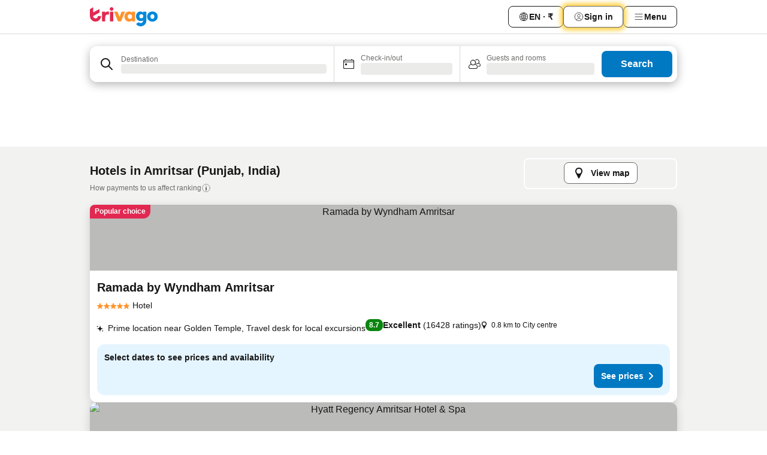

--- FILE ---
content_type: text/html; charset=utf-8
request_url: https://www.trivago.in/en-IN/odr/hotels-amritsar-india?search=200-74040
body_size: 60248
content:
<!DOCTYPE html><html lang="en-IN" dir="ltr"><head><meta charSet="utf-8"/><meta name="viewport" content="width=device-width, initial-scale=1, shrink-to-fit=no"/><meta name="referrer" content="no-referrer-when-downgrade"/><meta property="fb:page_id" content="137633439645541"/><meta name="google" content="notranslate"/><meta name="p:domain_verify" content="7dfe2330e1dae0a6aa7f9479e616b6f9"/><meta property="og:type" content="website"/><meta name="format-detection" content="telephone=no"/><title>Amritsar Hotels | Find and compare great deals on trivago</title><meta name="description" content="Compare the prices of 3465 hotels in Amritsar, India. Find your ideal accommodation from hundreds of great deals and save with www.trivago.in"/><meta property="og:site_name" content="trivago.in"/><meta property="og:title" content="Stays in Amritsar"/><meta property="og:description" content="Explore stays in Amritsar, compare prices and save big on your next stay."/><meta property="og:image" content="https://imgcy.trivago.com/c_fill,d_dummy.jpeg,e_sharpen:60,f_auto,h_627,q_auto,w_1200/categoryimages/74/04/74040_v38.jpeg"/><meta property="og:url" content="https://www.trivago.in/en-IN/odr/hotels-amritsar-india?search=200-74040"/><link rel="canonical" href="https://www.trivago.in/en-IN/odr/hotels-amritsar-india?search=200-74040"/><link rel="alternate" href="https://ar.trivago.com/ar-145/odr/فندق-أمريتسار-الهند?search=200-74040" hrefLang="ar-145"/><link rel="alternate" href="https://www.trivago.ae/en-AE/odr/hotels-amritsar-india?search=200-74040" hrefLang="en-AE"/><link rel="alternate" href="https://www.trivago.ae/ar-AE/odr/فندق-أمريتسار-الهند?search=200-74040" hrefLang="ar-AE"/><link rel="alternate" href="https://www.trivago.com.ar/es-AR/odr/hoteles-amritsar-india?search=200-74040" hrefLang="es-AR"/><link rel="alternate" href="https://www.trivago.at/de-AT/odr/hotels-amritsar-indien?search=200-74040" hrefLang="de-AT"/><link rel="alternate" href="https://www.trivago.com.au/en-AU/odr/hotels-amritsar-india?search=200-74040" hrefLang="en-AU"/><link rel="alternate" href="https://www.trivago.be/nl-BE/odr/hotels-amritsar-india?search=200-74040" hrefLang="nl-BE"/><link rel="alternate" href="https://www.trivago.be/fr-BE/odr/hôtels-amritsar-inde?search=200-74040" hrefLang="fr-BE"/><link rel="alternate" href="https://www.trivago.com.br/pt-BR/odr/hotéis-amritsar-índia?search=200-74040" hrefLang="pt-BR"/><link rel="alternate" href="https://www.trivago.ca/en-CA/odr/hotels-amritsar-india?search=200-74040" hrefLang="en-CA"/><link rel="alternate" href="https://www.trivago.ca/fr-CA/odr/hôtels-amritsar-inde?search=200-74040" hrefLang="fr-CA"/><link rel="alternate" href="https://www.trivago.ch/de-CH/odr/hotels-amritsar-indien?search=200-74040" hrefLang="de-CH"/><link rel="alternate" href="https://www.trivago.ch/fr-CH/odr/hôtels-amritsar-inde?search=200-74040" hrefLang="fr-CH"/><link rel="alternate" href="https://www.trivago.cl/es-CL/odr/hoteles-amritsar-india?search=200-74040" hrefLang="es-CL"/><link rel="alternate" href="https://www.trivago.com.co/es-CO/odr/hoteles-amritsar-india?search=200-74040" hrefLang="es-CO"/><link rel="alternate" href="https://www.trivago.cz/cs/odr/hotelů-amritsar-indie?search=200-74040" hrefLang="cs"/><link rel="alternate" href="https://www.trivago.de/de/odr/hotels-amritsar-indien?search=200-74040" hrefLang="de"/><link rel="alternate" href="https://www.trivago.dk/da/odr/hoteller-amritsar-indien?search=200-74040" hrefLang="da"/><link rel="alternate" href="https://www.trivago.es/es/odr/hoteles-amritsar-india?search=200-74040" hrefLang="es"/><link rel="alternate" href="https://www.trivago.fi/fi/odr/hotellia-amritsar-intia?search=200-74040" hrefLang="fi"/><link rel="alternate" href="https://www.trivago.fr/fr/odr/hôtels-amritsar-inde?search=200-74040" hrefLang="fr"/><link rel="alternate" href="https://www.trivago.gr/el/odr/ξενοδοχεία-amritsar-ινδία?search=200-74040" hrefLang="el"/><link rel="alternate" href="https://www.trivago.hk/zh-Hant-HK/odr/飯店-阿姆利則-印度?search=200-74040" hrefLang="zh-Hant-HK"/><link rel="alternate" href="https://www.trivago.hk/en-HK/odr/hotels-amritsar-india?search=200-74040" hrefLang="en-HK"/><link rel="alternate" href="https://www.trivago.hu/hu/odr/szállás-amritsar-india?search=200-74040" hrefLang="hu"/><link rel="alternate" href="https://www.trivago.co.id/id/odr/hotel-amritsar-india?search=200-74040" hrefLang="id"/><link rel="alternate" href="https://www.trivago.co.id/en-ID/odr/hotels-amritsar-india?search=200-74040" hrefLang="en-ID"/><link rel="alternate" href="https://www.trivago.ie/en-IE/odr/hotels-amritsar-india?search=200-74040" hrefLang="en-IE"/><link rel="alternate" href="https://www.trivago.co.il/he/odr/מלונות-אמריטסר-הודו?search=200-74040" hrefLang="he"/><link rel="alternate" href="https://www.trivago.it/it/odr/hotel-amritsar-india?search=200-74040" hrefLang="it"/><link rel="alternate" href="https://www.trivago.jp/ja/odr/軒-アムリトサル-インド?search=200-74040" hrefLang="ja"/><link rel="alternate" href="https://www.trivago.co.kr/ko-KR/odr/개의-호텔-amritsar-인도?search=200-74040" hrefLang="ko-KR"/><link rel="alternate" href="https://www.trivago.com.mx/es-MX/odr/hoteles-amritsar-india?search=200-74040" hrefLang="es-MX"/><link rel="alternate" href="https://www.trivago.com.my/en-MY/odr/hotels-amritsar-india?search=200-74040" hrefLang="en-MY"/><link rel="alternate" href="https://www.trivago.com.my/ms/odr/hotel-amritsar-india?search=200-74040" hrefLang="ms"/><link rel="alternate" href="https://www.trivago.nl/nl/odr/hotels-amritsar-india?search=200-74040" hrefLang="nl"/><link rel="alternate" href="https://www.trivago.no/nb/odr/hotell-amritsar-india?search=200-74040" hrefLang="nb"/><link rel="alternate" href="https://www.trivago.co.nz/en-NZ/odr/hotels-amritsar-india?search=200-74040" hrefLang="en-NZ"/><link rel="alternate" href="https://www.trivago.com.ph/en-PH/odr/hotels-amritsar-india?search=200-74040" hrefLang="en-PH"/><link rel="alternate" href="https://www.trivago.pl/pl/odr/hoteli-amritsar-indie?search=200-74040" hrefLang="pl"/><link rel="alternate" href="https://www.trivago.pt/pt/odr/hotéis-amritsar-índia?search=200-74040" hrefLang="pt"/><link rel="alternate" href="https://www.trivago.rs/sr/odr/hotel-a-amritsar-indija?search=200-74040" hrefLang="sr"/><link rel="alternate" href="https://www.trivago.se/sv/odr/hotell-amritsar-indien?search=200-74040" hrefLang="sv"/><link rel="alternate" href="https://www.trivago.sg/en-SG/odr/hotels-amritsar-india?search=200-74040" hrefLang="en-SG"/><link rel="alternate" href="https://www.trivago.co.th/th/odr/โรงแรม-แอมร-ทซาร-อ-นเด-ย?search=200-74040" hrefLang="th"/><link rel="alternate" href="https://www.trivago.co.th/en-TH/odr/hotels-amritsar-india?search=200-74040" hrefLang="en-TH"/><link rel="alternate" href="https://www.trivago.com.tr/tr/odr/otel-amritsar-hindistan?search=200-74040" hrefLang="tr"/><link rel="alternate" href="https://www.trivago.com.tw/zh-Hant-TW/odr/飯店-阿姆利則-印度?search=200-74040" hrefLang="zh-Hant-TW"/><link rel="alternate" href="https://www.trivago.co.uk/en-GB/odr/hotels-amritsar-india?search=200-74040" hrefLang="en-GB"/><link rel="alternate" href="https://www.trivago.com/en-US/odr/hotels-amritsar-india?search=200-74040" hrefLang="en-US"/><link rel="alternate" href="https://www.trivago.com/es-US/odr/hoteles-amritsar-india?search=200-74040" hrefLang="es-US"/><link rel="alternate" href="https://www.trivago.co.za/en-ZA/odr/hotels-amritsar-india?search=200-74040" hrefLang="en-ZA"/><link rel="alternate" href="https://ar.trivago.com/en-145/odr/hotels-amritsar-india?search=200-74040" hrefLang="en-QA"/><link rel="alternate" href="https://ar.trivago.com/en-145/odr/hotels-amritsar-india?search=200-74040" hrefLang="en-SA"/><link rel="alternate" href="https://ar.trivago.com/en-145/odr/hotels-amritsar-india?search=200-74040" hrefLang="en-EG"/><link rel="alternate" href="https://ar.trivago.com/en-145/odr/hotels-amritsar-india?search=200-74040" hrefLang="en-LB"/><link rel="preload" as="image" href="https://imgcy.trivago.com/c_fill,d_dummy.jpeg,e_sharpen:60,f_auto,h_267,q_40,w_400/partner-images/02/86/256ea2e19c5994b823c78cf3046796a2cfb83ceab731f972503371a33900.jpeg" fetchpriority="high"/><link rel="preload" as="image" href="https://imgcy.trivago.com/c_fill,d_dummy.jpeg,e_sharpen:60,f_auto,h_534,q_40,w_800/partner-images/02/86/256ea2e19c5994b823c78cf3046796a2cfb83ceab731f972503371a33900.jpeg" fetchpriority="high"/><meta name="next-head-count" content="74"/><script>performance.mark("time-to-parse");</script><script>window.__TRV_ENVIRONMENT_VARIABLES__ = {"GTM_CONTAINER_ID":"GTM-T5HDVXN","GOOGLE_MAPS_API_KEY":"AIzaSyBoNi-Mn3_vNvmIJdXS81UGzcWlyyH0hoM","GOOGLE_MAPS_API_KEY_WITH_REGION_LOOKUP":"AIzaSyBf14Z1j1yg0xEZKUO4FViT5FHQB9nCV7w","GOOGLE_ONE_TAP_CLIENT_ID":"363634697571-lj09qn82grlkcma3sud1c11bo7srajd3.apps.googleusercontent.com","ENVIRONMENT":"prod","JLOO_AUTH_URI":"https://auth.trivago.com/server","JLOO_AUTH_CLIENT_ID":"c6f60de3f8ee607bb58ba426b47051608ea35f740c38c87ecfce2329c120ee3f","ZENDESK_ENDPOINT":"https://trivago.zendesk.com/api/v2","GIT_REV":"8ca18a80","GROUP":"2","IS_DEV_TOOLS_ENABLED":"false"}</script><link rel="icon" href="/favicon_08112023.ico"/><link rel="apple-touch-icon" href="/_static/images/apple-touch-icon_08112023.png"/><link rel="preload" href="/_next/static/css/f9d5b1e14ba8f719.css" as="style"/><link rel="stylesheet" href="/_next/static/css/f9d5b1e14ba8f719.css" data-n-g=""/><link rel="preload" href="/_next/static/css/734bf65489cec8cb.css" as="style"/><link rel="stylesheet" href="/_next/static/css/734bf65489cec8cb.css" data-n-p=""/><link rel="preload" href="/_next/static/css/816b2fc98d3eb4c0.css" as="style"/><link rel="stylesheet" href="/_next/static/css/816b2fc98d3eb4c0.css"/><link rel="preload" href="/_next/static/css/7d401617d1bd70e4.css" as="style"/><link rel="stylesheet" href="/_next/static/css/7d401617d1bd70e4.css"/><link rel="preload" href="/_next/static/css/3d0bb60b569cdad9.css" as="style"/><link rel="stylesheet" href="/_next/static/css/3d0bb60b569cdad9.css"/><link rel="preload" href="/_next/static/css/cf7c61f26332e690.css" as="style"/><link rel="stylesheet" href="/_next/static/css/cf7c61f26332e690.css"/><link rel="preload" href="/_next/static/css/0620e5a7f773bc30.css" as="style"/><link rel="stylesheet" href="/_next/static/css/0620e5a7f773bc30.css"/><link rel="preload" href="/_next/static/css/8148d64900ad0121.css" as="style"/><link rel="stylesheet" href="/_next/static/css/8148d64900ad0121.css"/><link rel="preload" href="/_next/static/css/29bbf31bf6e542f5.css" as="style"/><link rel="stylesheet" href="/_next/static/css/29bbf31bf6e542f5.css"/><link rel="preload" href="/_next/static/css/37d3eadfeaff8a33.css" as="style"/><link rel="stylesheet" href="/_next/static/css/37d3eadfeaff8a33.css"/><link rel="preload" href="/_next/static/css/760db0d3f3ed6ed5.css" as="style"/><link rel="stylesheet" href="/_next/static/css/760db0d3f3ed6ed5.css"/><link rel="preload" href="/_next/static/css/fee26aaa2b06eed3.css" as="style"/><link rel="stylesheet" href="/_next/static/css/fee26aaa2b06eed3.css"/><link rel="preload" href="/_next/static/css/05f35f2c1d6cdb67.css" as="style"/><link rel="stylesheet" href="/_next/static/css/05f35f2c1d6cdb67.css"/><link rel="preload" href="/_next/static/css/dff6616c34decc71.css" as="style"/><link rel="stylesheet" href="/_next/static/css/dff6616c34decc71.css"/><link rel="preload" href="/_next/static/css/f1d23e0c98211c1a.css" as="style"/><link rel="stylesheet" href="/_next/static/css/f1d23e0c98211c1a.css"/><link rel="preload" href="/_next/static/css/4d91f9047e116c8e.css" as="style"/><link rel="stylesheet" href="/_next/static/css/4d91f9047e116c8e.css"/><link rel="preload" href="/_next/static/css/ebb50d341731ca20.css" as="style"/><link rel="stylesheet" href="/_next/static/css/ebb50d341731ca20.css"/><link rel="preload" href="/_next/static/css/0567f3e5c3e46212.css" as="style"/><link rel="stylesheet" href="/_next/static/css/0567f3e5c3e46212.css"/><link rel="preload" href="/_next/static/css/54c5e3e91a7ecfd5.css" as="style"/><link rel="stylesheet" href="/_next/static/css/54c5e3e91a7ecfd5.css"/><link rel="preload" href="/_next/static/css/227f98cc2523a9f2.css" as="style"/><link rel="stylesheet" href="/_next/static/css/227f98cc2523a9f2.css"/><link rel="preload" href="/_next/static/css/d0e60972109a47e6.css" as="style"/><link rel="stylesheet" href="/_next/static/css/d0e60972109a47e6.css"/><link rel="preload" href="/_next/static/css/4f96aac6df90d53e.css" as="style"/><link rel="stylesheet" href="/_next/static/css/4f96aac6df90d53e.css"/><link rel="preload" href="/_next/static/css/2c868c62de25ed56.css" as="style"/><link rel="stylesheet" href="/_next/static/css/2c868c62de25ed56.css"/><link rel="preload" href="/_next/static/css/3fd9b5f59a86efdd.css" as="style"/><link rel="stylesheet" href="/_next/static/css/3fd9b5f59a86efdd.css"/><link rel="preload" href="/_next/static/css/20cdbe9043e56f16.css" as="style"/><link rel="stylesheet" href="/_next/static/css/20cdbe9043e56f16.css"/><link rel="preload" href="/_next/static/css/08cbed72fe7ef23e.css" as="style"/><link rel="stylesheet" href="/_next/static/css/08cbed72fe7ef23e.css"/><link rel="preload" href="/_next/static/css/051f5925f7322115.css" as="style"/><link rel="stylesheet" href="/_next/static/css/051f5925f7322115.css"/><link rel="preload" href="/_next/static/css/c5427033fc438e23.css" as="style"/><link rel="stylesheet" href="/_next/static/css/c5427033fc438e23.css"/><link rel="preload" href="/_next/static/css/bf3ee46d0f62382f.css" as="style"/><link rel="stylesheet" href="/_next/static/css/bf3ee46d0f62382f.css"/><link rel="preload" href="/_next/static/css/cc1d97c6a6a3bab1.css" as="style"/><link rel="stylesheet" href="/_next/static/css/cc1d97c6a6a3bab1.css"/><link rel="preload" href="/_next/static/css/898a310f1e34d875.css" as="style"/><link rel="stylesheet" href="/_next/static/css/898a310f1e34d875.css"/><link rel="preload" href="/_next/static/css/684c38a5baf21fc1.css" as="style"/><link rel="stylesheet" href="/_next/static/css/684c38a5baf21fc1.css"/><link rel="preload" href="/_next/static/css/30a70e46e7c1bc6f.css" as="style"/><link rel="stylesheet" href="/_next/static/css/30a70e46e7c1bc6f.css"/><link rel="preload" href="/_next/static/css/56b9bec158d8c1c7.css" as="style"/><link rel="stylesheet" href="/_next/static/css/56b9bec158d8c1c7.css"/><link rel="preload" href="/_next/static/css/cb85e89fa1351ce5.css" as="style"/><link rel="stylesheet" href="/_next/static/css/cb85e89fa1351ce5.css"/><link rel="preload" href="/_next/static/css/4b3a9e383eb6e268.css" as="style"/><link rel="stylesheet" href="/_next/static/css/4b3a9e383eb6e268.css"/><link rel="preload" href="/_next/static/css/91090e97d1c70313.css" as="style"/><link rel="stylesheet" href="/_next/static/css/91090e97d1c70313.css"/><link rel="preload" href="/_next/static/css/3516705d88c5e720.css" as="style"/><link rel="stylesheet" href="/_next/static/css/3516705d88c5e720.css"/><link rel="preload" href="/_next/static/css/9f2a00ecc59c70e4.css" as="style"/><link rel="stylesheet" href="/_next/static/css/9f2a00ecc59c70e4.css"/><link rel="preload" href="/_next/static/css/3aa1d33a55303172.css" as="style"/><link rel="stylesheet" href="/_next/static/css/3aa1d33a55303172.css"/><link rel="preload" href="/_next/static/css/22a43875cf679091.css" as="style"/><link rel="stylesheet" href="/_next/static/css/22a43875cf679091.css"/><link rel="preload" href="/_next/static/css/9bfd1963fe4475e0.css" as="style"/><link rel="stylesheet" href="/_next/static/css/9bfd1963fe4475e0.css"/><link rel="preload" href="/_next/static/css/0427e71132d9f268.css" as="style"/><link rel="stylesheet" href="/_next/static/css/0427e71132d9f268.css"/><link rel="preload" href="/_next/static/css/fbb17effa8c0f6d8.css" as="style"/><link rel="stylesheet" href="/_next/static/css/fbb17effa8c0f6d8.css"/><link rel="preload" href="/_next/static/css/aa502f381af58c81.css" as="style"/><link rel="stylesheet" href="/_next/static/css/aa502f381af58c81.css"/><link rel="preload" href="/_next/static/css/9786368deedf3d09.css" as="style"/><link rel="stylesheet" href="/_next/static/css/9786368deedf3d09.css"/><link rel="preload" href="/_next/static/css/44be15f45d8c7af2.css" as="style"/><link rel="stylesheet" href="/_next/static/css/44be15f45d8c7af2.css"/><link rel="preload" href="/_next/static/css/f421dcbd47a850f1.css" as="style"/><link rel="stylesheet" href="/_next/static/css/f421dcbd47a850f1.css"/><link rel="preload" href="/_next/static/css/2517307d1ca4a3d5.css" as="style"/><link rel="stylesheet" href="/_next/static/css/2517307d1ca4a3d5.css"/><noscript data-n-css=""></noscript><script defer="" nomodule="" src="/_next/static/chunks/polyfills-42372ed130431b0a.js"></script><script src="/_static/translations/en-IN/a4c47108e11d5447d6d42209909f4606d3560c5d965b94b45dcc1501ac666e52.js" defer="" data-nscript="beforeInteractive"></script><script defer="" src="/_next/static/chunks/3969-b7a4714405d1e389.js"></script><script defer="" src="/_next/static/chunks/9127.ad8f5ce8fcd36504.js"></script><script defer="" src="/_next/static/chunks/1115-b84aafe1d553592f.js"></script><script defer="" src="/_next/static/chunks/8707-2550fcf11ad8697a.js"></script><script defer="" src="/_next/static/chunks/5262-67289767f5946d25.js"></script><script defer="" src="/_next/static/chunks/2400-e288ee9d58d00c23.js"></script><script defer="" src="/_next/static/chunks/3749-2d3854e0a534c2c8.js"></script><script defer="" src="/_next/static/chunks/3420-9d90bd987dfe43d5.js"></script><script defer="" src="/_next/static/chunks/47-dfa03b630ee5273a.js"></script><script defer="" src="/_next/static/chunks/1066-c61a3b61c6a2aa1c.js"></script><script defer="" src="/_next/static/chunks/7784-0a5d2c07e59fc7ff.js"></script><script defer="" src="/_next/static/chunks/6501-af9d31b9ba4964f8.js"></script><script defer="" src="/_next/static/chunks/5394-e78d8ca91094a629.js"></script><script defer="" src="/_next/static/chunks/6775-97be721632b28d4e.js"></script><script defer="" src="/_next/static/chunks/92-415aa1c72483442a.js"></script><script defer="" src="/_next/static/chunks/9890-68a354ddfa39f1a4.js"></script><script defer="" src="/_next/static/chunks/1001-c422123ff79cec37.js"></script><script defer="" src="/_next/static/chunks/8331-cafa5c2d366a6246.js"></script><script defer="" src="/_next/static/chunks/1224-f51fcabb8b45fb8a.js"></script><script defer="" src="/_next/static/chunks/9178.d53e2636c8098887.js"></script><script defer="" src="/_next/static/chunks/1015.b7b08aeab131e0a6.js"></script><script defer="" src="/_next/static/chunks/62.e186044687c7e1ab.js"></script><script defer="" src="/_next/static/chunks/9266.5adb38c81ea43ca0.js"></script><script defer="" src="/_next/static/chunks/3121.82e57ac65898f57a.js"></script><script defer="" src="/_next/static/chunks/6062.d2847fb3718a74b8.js"></script><script src="/_next/static/chunks/webpack-5179f0cb661e8c29.js" defer=""></script><script src="/_next/static/chunks/framework-bad4cf7a607bca21.js" defer=""></script><script src="/_next/static/chunks/main-21764be0bd279ce3.js" defer=""></script><script src="/_next/static/chunks/pages/_app-84c95dc8f3ca3435.js" defer=""></script><script src="/_next/static/chunks/6345-6264881c179541e6.js" defer=""></script><script src="/_next/static/chunks/9476-8701242b4a880c03.js" defer=""></script><script src="/_next/static/chunks/555-9aee9331b31f19d0.js" defer=""></script><script src="/_next/static/chunks/2279-6b18ce3ab5feb78e.js" defer=""></script><script src="/_next/static/chunks/1931-15d77c17c75187ca.js" defer=""></script><script src="/_next/static/chunks/6863-81d62e2003c249f6.js" defer=""></script><script src="/_next/static/chunks/2005-29efdd68b97520de.js" defer=""></script><script src="/_next/static/chunks/6268-402076b886a9d32f.js" defer=""></script><script src="/_next/static/chunks/7880-3ba79121db6384bf.js" defer=""></script><script src="/_next/static/chunks/605-0fda4caa8ca6a28a.js" defer=""></script><script src="/_next/static/chunks/pages/%5BlanguageCode%5D/odr/%5Bslug%5D-727d8da1bd444264.js" defer=""></script><script src="/_next/static/82y4JhjTSzuet6Zcd_dwY/_buildManifest.js" defer=""></script><script src="/_next/static/82y4JhjTSzuet6Zcd_dwY/_ssgManifest.js" defer=""></script></head><body><noscript data-testid="gtm-noscript"><iframe data-testid="gtm-iframe" src="https://gtm.trivago.in/ns.html?id=GTM-T5HDVXN" height="0" width="0" style="display:none;visibility:hidden"></iframe></noscript><div id="__next"><div class="_34EENR"><button type="button" aria-hidden="true"></button></div><div class=""><div data-testid="page-header-wrapper" class=""><div class="FfmyqR e4D1FP jngrXy"><header class="R_Xe__" itemType="https://schema.org/WPHeader" itemscope=""><div class=""><a data-testid="generic-header-link" data-interaction="header-logo" title="trivago logo" aria-label="trivago logo" class="" href="/"><svg xmlns="http://www.w3.org/2000/svg" width="114" height="32" viewBox="0 0 114 32" data-testid="header-hero-logo" class=""><g clip-path="url(#Logo_default_svg_a)"><path fill="#E32851" d="M38.637 7.434h-4.913a.255.255 0 0 0-.255.255v15.907c0 .14.114.255.255.255h4.913c.14 0 .255-.114.255-.255V7.689a.255.255 0 0 0-.255-.255"></path><path fill="#FF932C" d="M52.833 7.6 49.6 16.21a.057.057 0 0 1-.107 0L46.231 7.6a.255.255 0 0 0-.239-.165h-5.37a.255.255 0 0 0-.237.351l6.46 15.907c.039.096.133.16.236.16h4.724a.255.255 0 0 0 .237-.16L58.53 7.786a.255.255 0 0 0-.237-.352h-5.222a.255.255 0 0 0-.239.166Z"></path><path fill="#0088D9" d="M104.344 7.185c-5.126 0-8.86 3.615-8.86 8.476 0 4.86 3.734 8.475 8.86 8.475 5.068 0 8.861-3.645 8.861-8.475 0-4.86-3.764-8.476-8.861-8.476m0 12.328c-2.015 0-3.348-1.541-3.348-3.853 0-2.31 1.333-3.852 3.348-3.852 1.986 0 3.349 1.54 3.349 3.853 0 2.281-1.363 3.852-3.349 3.852"></path><path fill="#E32851" d="M31.673 7.355a3 3 0 0 0-.514-.121c-.314-.05-3.647-.424-5.501 2.063-.033.044-.103.02-.103-.034V7.689a.255.255 0 0 0-.255-.255h-4.913a.255.255 0 0 0-.255.255v15.907c0 .14.114.255.255.255H25.3a.255.255 0 0 0 .255-.255V17.69c0-4.416 2.044-5.514 4.06-5.514.237 0 .926-.001 1.9.268a.255.255 0 0 0 .322-.245V7.594a.25.25 0 0 0-.164-.239M36.18 0c-1.713 0-3.102 1.339-3.102 2.99s1.39 2.99 3.103 2.99 3.102-1.339 3.102-2.99S37.893 0 36.181 0Z"></path><path fill="#FF932C" d="M75.341 7.434H70.43a.255.255 0 0 0-.255.255v1.565c0 .06-.083.08-.109.024-1.774-3.717-12.282-2.994-12.282 6.364 0 8.748 8.978 10.306 12.29 6.645.036-.04.1-.015.1.038v1.27c0 .142.115.256.256.256h4.912a.255.255 0 0 0 .256-.255V7.689a.255.255 0 0 0-.255-.255ZM66.77 19.495c-2.164 0-3.672-1.508-3.672-3.836s1.508-3.869 3.672-3.869c2.197 0 3.672 1.574 3.672 3.87 0 2.294-1.475 3.835-3.672 3.835"></path><path fill="#0088D9" d="M93.893 7.434h-4.912a.255.255 0 0 0-.255.255v1.564c0 .062-.083.08-.11.025-1.78-3.764-11.567-2.82-11.567 5.89 0 8.54 8.92 9.243 11.58 6.759a.057.057 0 0 1 .096.042v.769c-.068 3.629-4.614 5.2-6.924 2.443a.255.255 0 0 0-.334-.05l-4.14 2.677a.257.257 0 0 0-.066.368c5.283 7.219 16.802 3.548 16.887-5.422V7.69a.255.255 0 0 0-.255-.255Zm-8.101 11.201c-1.956 0-3.32-1.363-3.32-3.466s1.364-3.497 3.32-3.497c1.985 0 3.318 1.422 3.318 3.497 0 2.074-1.333 3.466-3.318 3.466"></path><path fill="#E32851" d="M18.424 14.867h-4.92a.26.26 0 0 0-.254.237 3.92 3.92 0 0 1-3.907 3.61c-2.472 0-3.472-2.1-3.472-2.1a3.9 3.9 0 0 1-.448-1.749c0-.02.011-.04.03-.05l1.407-.777 8.894-4.919a.43.43 0 0 0 .22-.372V3.46a.255.255 0 0 0-.38-.224L5.509 8.814a.057.057 0 0 1-.086-.05V.452a.255.255 0 0 0-.394-.214L.194 3.368A.43.43 0 0 0 0 3.727v11.14a9.343 9.343 0 0 0 18.68.268.257.257 0 0 0-.256-.268"></path></g><defs><clipPath id="Logo_default_svg_a"><path fill="#fff" d="M0 0h113.205v32H0z"></path></clipPath></defs></svg></a></div><div class="ytROMi"><div class="KvnKTm"><nav class="gPXXtI _2QGXIJ"><ul class="M4XoLB _OQpaV"><li itemscope="" itemType="https://schema.org/SiteNavigationElement" class="E5DKqf NEhNgU"><div class="vTDE1M"><a class="ehv1KY tjDLq2 e4r_YY" data-testid="header-favorites" role="link" href="/en-IN/profile/favorites/"><span position="start" class="bam52s TAqKnY" style="--_rotate:0deg;--_size:18px" data-testid="icon"><svg xmlns="http://www.w3.org/2000/svg" width="24" height="24" viewBox="0 0 24 24" role="img" aria-hidden="true" class="ycG2ve"><path fill="currentColor" d="M20.42 4.82A5.23 5.23 0 0 0 16.5 3 5.37 5.37 0 0 0 12 5.58 5.37 5.37 0 0 0 7.5 3a5.23 5.23 0 0 0-3.92 1.82A6.35 6.35 0 0 0 2 9.07s0 0 0 .06v.22c0 5.42 7.25 10.18 9.47 11.51a1 1 0 0 0 1 0C14.74 19.53 22 14.77 22 9.35v-.28a6.35 6.35 0 0 0-1.58-4.25M21 9.18v.17c0 4.94-7.07 9.5-9 10.65-1.92-1.15-9-5.71-9-10.65v-.17a.4.4 0 0 0 0-.11A4.81 4.81 0 0 1 7.5 4a4.39 4.39 0 0 1 3.66 2.12L12 7.44l.84-1.32A4.39 4.39 0 0 1 16.5 4 4.81 4.81 0 0 1 21 9.07a.4.4 0 0 0 0 .11"></path></svg></span>Favorites</a></div></li><li itemscope="" itemType="https://schema.org/SiteNavigationElement" class="E5DKqf vpJVof"><button type="button" data-testid="header-localization-menu" class="ehv1KY tjDLq2 e4r_YY" data-interaction="language-selector"><span position="start" class="bam52s TAqKnY" style="--_rotate:0deg;--_size:18px" data-testid="icon"><svg xmlns="http://www.w3.org/2000/svg" width="24" height="24" viewBox="0 0 24 24" role="img" aria-hidden="true" class="ycG2ve"><path fill="none" d="M0 0h24v24H0z"></path><path fill="currentColor" d="M12 21.5V21zc-5.238 0-9.5-4.262-9.5-9.5H3h-.5c0-5.238 4.262-9.5 9.5-9.5V3v-.5c5.238 0 9.5 4.262 9.5 9.5H21h.5c0 5.238-4.262 9.5-9.5 9.5m-6.389-3.898a8.5 8.5 0 0 0 5.09 2.798 15.3 15.3 0 0 1-2.592-3.943 12.2 12.2 0 0 0-2.498 1.145m10.25-1.078A15.4 15.4 0 0 1 13.3 20.4a8.5 8.5 0 0 0 5.061-2.77 15 15 0 0 0-2.5-1.107zm-3.361-.655v3.926a14.3 14.3 0 0 0 2.394-3.557 12.4 12.4 0 0 0-2.394-.369m-3.421.312a14.3 14.3 0 0 0 2.421 3.614v-3.938c-.876.026-1.687.148-2.421.324m7.165-.586c.884.303 1.8.71 2.743 1.241a8.45 8.45 0 0 0 1.498-4.336h-3.542a11.8 11.8 0 0 1-.699 3.095M3.514 12.5a8.45 8.45 0 0 0 1.48 4.308c.645-.4 1.576-.89 2.738-1.28a11.7 11.7 0 0 1-.676-3.028H3.515zm8.986 2.362c.88.044 1.813.181 2.788.442a10.8 10.8 0 0 0 .652-2.804H12.5zM8.06 12.5c.086.952.31 1.873.63 2.745a13 13 0 0 1 2.81-.393V12.5zm8.918-1h3.507a8.44 8.44 0 0 0-1.484-4.315 14 14 0 0 1-2.55 1.207q.506 1.506.527 3.106zm-4.478 0h3.478a9.1 9.1 0 0 0-.485-2.81c-.9.245-1.904.416-2.993.449zm-4.479 0H11.5V9.13a13.3 13.3 0 0 1-2.977-.487 9.1 9.1 0 0 0-.502 2.857m-4.506 0H7.02v-.003q.022-1.627.547-3.158a16.5 16.5 0 0 1-2.555-1.175A8.44 8.44 0 0 0 3.515 11.5M12.5 4.14v4.025c.946-.03 1.825-.173 2.63-.387q-.872-1.907-2.63-3.638M8.897 7.72c.909.25 1.778.387 2.603.432V4.14Q9.771 5.844 8.897 7.72m4.49-4.107c1.204 1.221 2.107 2.512 2.708 3.865a13 13 0 0 0 2.288-1.085 8.5 8.5 0 0 0-4.995-2.78zM5.64 6.368c.787.436 1.553.78 2.295 1.046q.901-1.997 2.678-3.8A8.5 8.5 0 0 0 5.64 6.367z"></path></svg></span><span>EN · ₹</span></button></li><li itemscope="" itemType="https://schema.org/SiteNavigationElement" class="E5DKqf"><div class="j4pLyK"><button type="button" data-testid="header-login" class="ehv1KY tjDLq2 e4r_YY" data-interaction="login-button"><span position="start" class="bam52s TAqKnY" style="--_rotate:0deg;--_size:18px" data-testid="icon"><svg xmlns="http://www.w3.org/2000/svg" width="24" height="24" fill="none" viewBox="0 0 24 24" role="img" aria-hidden="true" class="ycG2ve"><path fill="transparent" d="M0 0h24v24H0z"></path><path fill="transparent" stroke="currentColor" stroke-linecap="round" stroke-linejoin="round" d="M17.129 19.038a5.36 5.36 0 0 0-1.895-2.87A5.27 5.27 0 0 0 12 15.058c-1.17 0-2.307.39-3.234 1.11a5.36 5.36 0 0 0-1.895 2.87"></path><path fill="transparent" stroke="currentColor" stroke-linecap="round" stroke-linejoin="round" d="M21 12C21 0 3 0 3 12s18 12 18 0"></path><path fill="transparent" stroke="currentColor" stroke-linecap="round" stroke-linejoin="round" d="M11.998 12.811c1.939 0 3.03-1.1 3.03-3.058s-1.091-3.059-3.03-3.059S8.97 7.796 8.97 9.754s1.09 3.057 3.028 3.057"></path></svg></span><span>Sign in</span></button></div></li><li itemscope="" itemType="https://schema.org/SiteNavigationElement" class="E5DKqf NEhNgU"><button type="button" data-testid="header-profile-menu-mobile" class="ehv1KY tjDLq2 e4r_YY" data-interaction="header-menu"><span position="start" class="bam52s TAqKnY" style="--_rotate:0deg;--_size:18px" data-testid="icon"><svg xmlns="http://www.w3.org/2000/svg" width="24" height="24" viewBox="0 0 24 24" role="img" aria-hidden="true" class="ycG2ve"><g fill="none" stroke="currentColor" stroke-linecap="round" stroke-miterlimit="10" stroke-width="2"><path d="M4 6h16M4 12h16M4 18h16" vector-effect="non-scaling-stroke"></path></g></svg></span><span>Menu</span></button></li><li itemscope="" itemType="https://schema.org/SiteNavigationElement" class="E5DKqf vpJVof"><div data-testid="desktop-dropdown-menu" data-interaction="header-menu" class="_4DcEqf"><button type="button" data-testid="header-profile-menu-desktop" class="ehv1KY tjDLq2 e4r_YY"><span position="start" class="bam52s TAqKnY" style="--_rotate:0deg;--_size:18px" data-testid="icon"><svg xmlns="http://www.w3.org/2000/svg" width="24" height="24" fill="none" viewBox="0 0 24 24" role="img" aria-hidden="true" class="ycG2ve"><path stroke="currentColor" stroke-linecap="round" d="M4 6h16M4 12h16M4 18h16"></path></svg></span><span>Menu</span></button></div></li></ul></nav></div></div></header></div></div><div class="OyU2WE"></div></div><div class="_SOhff gHtTGI"><div class=""><div class="meT0Q5 Bog6Yy"><div class="vzC9TR FrYDhH XzpZLp" data-testid="search-form"><div class="_3axGO1 y1Efiu"><div class="X2yYk_"><div data-testid="auto-complete-combobox" role="combobox" aria-expanded="false" aria-controls="suggestion-list" class="If79lQ yXXD2G"><form action="" class="IxKJtG"><div role="button" class="HxkFDQ aaN4L7" tabindex="0" data-testid="auto-complete-wrapper"><div class="Z8wU9_"><span class="bam52s G_oBf2 m8EtRm" style="--_rotate:0deg;--_size:24px" data-testid="icon"><svg xmlns="http://www.w3.org/2000/svg" width="24" height="24" viewBox="0 0 24 24" role="img" aria-hidden="true" class="ycG2ve"><g fill="none" stroke="currentColor" stroke-linecap="round" stroke-miterlimit="10" stroke-width="2"><path d="M10 3a7 7 0 1 0 7 7 7 7 0 0 0-7-7ZM21 21l-6-6" vector-effect="non-scaling-stroke"></path></g></svg></span></div><span class="dmsstT SwVR4I"><label for="input-auto-complete" class="EuINlU SwVR4I">Destination</label><div class="_7XPUe4 fWwD7f"></div></span></div></form></div></div><fieldset class="MGDNki k_YRbF"><button type="button" data-testid="search-form-calendar" class="raKH_0 SwVR4I Kv9RV2"><span class="lSFHMh"><span class="bam52s _61wiWy" style="--_rotate:0deg;--_size:24px" data-testid="icon"><svg xmlns="http://www.w3.org/2000/svg" width="24" height="24" viewBox="0 0 24 24" role="img" aria-hidden="true" class="ycG2ve"><g fill="currentColor"><path d="M19 5h-1a1 1 0 0 0-2 0H8a1 1 0 0 0-2 0H5a2 2 0 0 0-2 2v11a2 2 0 0 0 2 2h14a2 2 0 0 0 2-2V7a2 2 0 0 0-2-2m1 13a1 1 0 0 1-1 1H5a1 1 0 0 1-1-1V9h16Zm0-10H4V7a1 1 0 0 1 1-1h14a1 1 0 0 1 1 1Z"></path><circle cx="7.5" cy="12.5" r="1.5"></circle><path d="M19 5h-1a1 1 0 0 0-2 0H8a1 1 0 0 0-2 0H5a2 2 0 0 0-2 2v11a2 2 0 0 0 2 2h14a2 2 0 0 0 2-2V7a2 2 0 0 0-2-2m1 13a1 1 0 0 1-1 1H5a1 1 0 0 1-1-1V9h16Zm0-10H4V7a1 1 0 0 1 1-1h14a1 1 0 0 1 1 1Z"></path><circle cx="7.5" cy="12.5" r="1.5"></circle></g></svg></span><span class="BcDnim irqByq WnmS4G SwVR4I"><span class="Lq2bmx blPGoL SwVR4I" data-testid="search-form-calendar-label">Check-in/out</span><span class="dJVPMU SwVR4I" data-testid="search-form-calendar-value"><div aria-busy="true" aria-live="polite"><span class="fr8bt7 TemCix" role="status">Loading</span><div class="_7XPUe4 OML2Lz"></div></div></span></span></span></button></fieldset><div class="QpwdOT"><span class="vs9lGU"></span><button type="button" data-testid="search-form-guest-selector" class="raKH_0 SwVR4I Kv9RV2"><span class="lSFHMh"><span class="bam52s _61wiWy" style="--_rotate:0deg;--_size:24px" data-testid="icon"><svg xmlns="http://www.w3.org/2000/svg" width="24" height="24" viewBox="0 0 24 24" role="img" aria-hidden="true" class="ycG2ve"><g fill="currentColor"><path d="M13.13 12.14a4.5 4.5 0 1 0-7.26 0A5 5 0 0 0 2 17a3 3 0 0 0 3 3h9a3 3 0 0 0 3-3 5 5 0 0 0-3.87-4.86M9.5 6a3.49 3.49 0 0 1 2.44 6A3.5 3.5 0 0 1 6 9.5 3.5 3.5 0 0 1 9.5 6M14 19H5a2 2 0 0 1-2-2 4 4 0 0 1 3.74-4 4.41 4.41 0 0 0 5.52 0A4 4 0 0 1 16 17a2 2 0 0 1-2 2"></path><path d="M19.31 10.24A3.93 3.93 0 0 0 20 8a4 4 0 0 0-6.94-2.69 6 6 0 0 1 .7.71A3 3 0 1 1 16 11a2.9 2.9 0 0 1-1.15-.23s0 .07 0 .11a4.5 4.5 0 0 1-.28.83A4 4 0 0 0 16 12a3.94 3.94 0 0 0 2.55-.94A3 3 0 0 1 21 14a1 1 0 0 1-1 1h-2.35a7 7 0 0 1 .26 1H20a2 2 0 0 0 2-2 4 4 0 0 0-2.69-3.76"></path></g></svg></span><span class="BcDnim irqByq WnmS4G SwVR4I"><span class="Lq2bmx blPGoL SwVR4I" data-testid="search-form-guest-selector-label">Guests and rooms</span><span class="dJVPMU SwVR4I" data-testid="search-form-guest-selector-value"><div aria-busy="true" aria-live="polite"><span class="fr8bt7 TemCix" role="status">Loading</span><div class="_7XPUe4 OML2Lz"></div></div></span></span></span></button></div></div><button type="button" data-testid="search-button-with-loader" class="_3tjlp_"><span class="x_o6V4"><span class="c_Rwvc">Search</span></span></button></div></div></div><div><div class="FfmyqR e4D1FP jngrXy"><div><div class="_1pK_46"></div></div></div></div></div><main class="ecMnwC"><section class="ogmCTE"><div class="FfmyqR e4D1FP jngrXy Fr63EK"><div class="JJ0C4t"><div class="HbBE7Z"><h1 class="tODn3R _5NF9ws ttuBBL _4HaQc3">Hotels in Amritsar (Punjab, India)</h1><a rel="noopener noreferrer" target="_blank" class="EH_l13 DGi8NR" data-interaction="legal-info" data-testid="legal-info-link" href="https://support.trivago.com/hc/en-in/sections/360000014707"><span class="bam52s _8AvqhM _8UUOQ" style="--_rotate:0deg;--_size:16px" data-testid="icon"><svg xmlns="http://www.w3.org/2000/svg" width="24" height="24" viewBox="0 0 24 24" role="img" aria-hidden="true" class="ycG2ve"><circle cx="12" cy="12" r="9.5" fill="none" stroke="currentColor" stroke-linecap="round" stroke-miterlimit="10"></circle><path fill="none" stroke="currentColor" stroke-linecap="round" stroke-miterlimit="10" stroke-width="2" d="M12 11v6" vector-effect="non-scaling-stroke"></path><circle cx="12" cy="7" r="1" fill="currentColor"></circle></svg></span><p class="wv9cHp">How payments to us affect ranking</p></a></div><div class="OwEMM9"><button type="button" data-testid="view-map-button" class="_76H3nW TBCODd"><span class="RTemR6"><svg xmlns="http://www.w3.org/2000/svg" width="24" height="24" viewBox="0 0 24 24" class="ZODGEB"><path fill="currentColor" d="M18 8.23a6 6 0 0 0-11.9 0A7 7 0 0 0 6 9a5.8 5.8 0 0 0 .38 2.09l4.75 9.4a1 1 0 0 0 1.74 0l4.75-9.4A5.8 5.8 0 0 0 18 9a7 7 0 0 0 0-.77M12 13a4 4 0 1 1 4-4 4 4 0 0 1-4 4"></path></svg><span class="U2JzLk">View map</span></span></button></div></div><div class="tG7AvG"></div></div><div class="FfmyqR e4D1FP jngrXy Fr63EK"><script type="application/ld+json">{"@context":"https://schema.org","@type":"ItemList","itemListElement":[{"@type":"ListItem","position":1,"item":{"@type":"Hotel","address":"0.8 km to City centre","name":"Ramada by Wyndham Amritsar","image":"https://imgcy.trivago.com/c_fill,d_dummy.jpeg,e_sharpen:60,f_auto,h_267,q_40,w_400/partner-images/02/86/256ea2e19c5994b823c78cf3046796a2cfb83ceab731f972503371a33900.jpeg","priceRange":"","aggregateRating":{"@type":"AggregateRating","ratingValue":8.7,"reviewCount":16428,"worstRating":0,"bestRating":10},"url":"https://www.trivago.in/en-IN/oar/hotel-ramada-by-wyndham-amritsar?search=100-2753236","description":"Prime location near Golden Temple, Travel desk for local excursions"}},{"@type":"ListItem","position":2,"item":{"@type":"Hotel","address":"3.8 km to City centre","name":"Hyatt Regency Amritsar Hotel &amp; Spa","image":"https://imgcy.trivago.com/c_fill,d_dummy.jpeg,e_sharpen:60,f_auto,h_267,q_40,w_400/partner-images/31/de/d77b61c8d5222ada77c14fabf95491168d2248202edcb341b0c71085d26b.jpeg","priceRange":"","aggregateRating":{"@type":"AggregateRating","ratingValue":8.4,"reviewCount":14285,"worstRating":0,"bestRating":10},"url":"https://www.trivago.in/en-IN/oar/hyatt-regency-amritsar-hotel-spa?search=100-1166858","description":"Rooms with bay window views, Largest spa in Amritsar"}},{"@type":"ListItem","position":3,"item":{"@type":"Hotel","address":"0.6 km to City centre","name":"Fairfield by Marriott Amritsar","image":"https://imgcy.trivago.com/c_fill,d_dummy.jpeg,e_sharpen:60,f_auto,h_267,q_40,w_400/hotelier-images/1b/9a/2d2109e97ef01e27bb96f8d9da52b89fb68c281728d41d996b5064151013.jpeg","priceRange":"","aggregateRating":{"@type":"AggregateRating","ratingValue":8.7,"reviewCount":7738,"worstRating":0,"bestRating":10},"url":"https://www.trivago.in/en-IN/oar/hotel-fairfield-by-marriott-amritsar?search=100-8779520","description":"Exclusive Presidential Suite amenities, Award-winning culinary experiences"}},{"@type":"ListItem","position":4,"item":{"@type":"Hotel","address":"0.8 km to City centre","name":"Courtyard by Marriott Amritsar","image":"https://imgcy.trivago.com/c_fill,d_dummy.jpeg,e_sharpen:60,f_auto,h_267,q_40,w_400/hotelier-images/48/cd/ebb074598d0b8b54896b6a0ec1c7eae448ec7694dcde3cc9362be10f94de.jpeg","priceRange":"","aggregateRating":{"@type":"AggregateRating","ratingValue":9.1,"reviewCount":6719,"worstRating":0,"bestRating":10},"url":"https://www.trivago.in/en-IN/oar/hotel-courtyard-by-marriott-amritsar?search=100-17960460","description":"Wellness spa and fitness center, Contemporary rooms with local artistry"}},{"@type":"ListItem","position":5,"item":{"@type":"Hotel","address":"2.4 km to City centre","name":"Taj Swarna Amritsar","image":"https://imgcy.trivago.com/c_fill,d_dummy.jpeg,e_sharpen:60,f_auto,h_267,q_40,w_400/hotelier-images/c1/f0/229ec89b4037810150263edd8981ee310e6ed41f4f1cd261e765112c05db.jpeg","priceRange":"","aggregateRating":{"@type":"AggregateRating","ratingValue":9,"reviewCount":10708,"worstRating":0,"bestRating":10},"url":"https://www.trivago.in/en-IN/oar/hotel-taj-swarna-amritsar?search=100-5788488","description":"Expansive outdoor pool and yoga studio, Spacious rooms with city views"}},{"@type":"ListItem","position":6,"item":{"@type":"Hotel","address":"9.4 km to City centre","name":"Radisson Blu Hotel Amritsar","image":"https://imgcy.trivago.com/c_fill,d_dummy.jpeg,e_sharpen:60,f_auto,h_267,q_40,w_400/hotelier-images/ae/ba/d67197292cf505ccc8a08239a8b792fbeb213993fa4f0d32ab610d4317ce.jpeg","priceRange":"","aggregateRating":{"@type":"AggregateRating","ratingValue":8.9,"reviewCount":18350,"worstRating":0,"bestRating":10},"url":"https://www.trivago.in/en-IN/oar/radisson-blu-hotel-amritsar?search=100-2196068","description":"Rooms with airport views, Diverse on-site dining experiences"}},{"@type":"ListItem","position":7,"item":{"@type":"Hotel","address":"9.4 km to City centre","name":"Park Inn by Radisson Amritsar Airport","image":"https://imgcy.trivago.com/c_fill,d_dummy.jpeg,e_sharpen:60,f_auto,h_267,q_40,w_400/partner-images/3f/67/94a2734e1dca4a56248be6d2951121bbd4c9ea6af084740fafcae2b4cf35.jpeg","priceRange":"","aggregateRating":{"@type":"AggregateRating","ratingValue":8.8,"reviewCount":9260,"worstRating":0,"bestRating":10},"url":"https://www.trivago.in/en-IN/oar/hotel-park-inn-by-radisson-amritsar-airport?search=100-5701440","description":"Unbeatable airport proximity, Diverse dining at RBG Bar &amp; Grill"}},{"@type":"ListItem","position":8,"item":{"@type":"Hotel","address":"2.3 km to City centre","name":"Holiday Inn Amritsar Ranjit Avenue By Ihg","image":"https://imgcy.trivago.com/c_fill,d_dummy.jpeg,e_sharpen:60,f_auto,h_267,q_40,w_400/partner-images/d4/3b/750950708d5b7851790083f9eb652eaf969d4800b79b169ed3045d909868.jpeg","priceRange":"","aggregateRating":{"@type":"AggregateRating","ratingValue":8.8,"reviewCount":15873,"worstRating":0,"bestRating":10},"url":"https://www.trivago.in/en-IN/oar/hotel-holiday-inn-amritsar-ranjit-avenue-by-ihg?search=100-2548032","description":"All-day multi-cuisine restaurant, Rooftop Aqua Lounge with city views"}},{"@type":"ListItem","position":9,"item":{"@type":"Hotel","address":"5.8 km to City centre","name":"Ramada Encore by Wyndham Amritsar Airport","image":"https://imgcy.trivago.com/c_fill,d_dummy.jpeg,e_sharpen:60,f_auto,h_267,q_40,w_400/partner-images/02/e9/3d1ba3ea32f3ebf5ebe00c4e274c7b7c9331e4111bb89ad5be25e8341514.jpeg","priceRange":"","aggregateRating":{"@type":"AggregateRating","ratingValue":9,"reviewCount":1625,"worstRating":0,"bestRating":10},"url":"https://www.trivago.in/en-IN/oar/hotel-ramada-encore-by-wyndham-amritsar-airport?search=100-36373298","description":"Diverse international dining, Proximity to Amritsar Airport"}},{"@type":"ListItem","position":10,"item":{"@type":"Hotel","address":"0.8 km to City centre","name":"Sarovar Premiere Amritsar","image":"https://imgcy.trivago.com/c_fill,d_dummy.jpeg,e_sharpen:60,f_auto,h_267,q_40,w_400/partner-images/41/81/12b36548cb8aecbb5f3eeefbe4be1fe4efc91020db0549595ef178272a87.jpeg","priceRange":"","aggregateRating":{"@type":"AggregateRating","ratingValue":9.3,"reviewCount":678,"worstRating":0,"bestRating":10},"url":"https://www.trivago.in/en-IN/oar/hotel-sarovar-premiere-amritsar?search=100-40100426","description":"Palatial luxury and modern design, All-day dining at 365 restaurant"}},{"@type":"ListItem","position":11,"item":{"@type":"Hotel","address":"2.7 km to City centre","name":"Regenta Central Amritsar","image":"https://imgcy.trivago.com/c_fill,d_dummy.jpeg,e_sharpen:60,f_auto,h_267,q_40,w_400/partner-images/3b/d4/121584492d9bf045779be027348bceca9626a0087a4cea54cadc2b130602.jpeg","priceRange":"","aggregateRating":{"@type":"AggregateRating","ratingValue":8.9,"reviewCount":7214,"worstRating":0,"bestRating":10},"url":"https://www.trivago.in/en-IN/oar/hotel-regenta-central-amritsar?search=100-5098552","description":"Spacious suites with city views, Multi-cuisine dining at limelight"}},{"@type":"ListItem","position":12,"item":{"@type":"Hotel","address":"2.4 km to City centre","name":"BluSalzz Residence Amritsar","image":"https://imgcy.trivago.com/c_fill,d_dummy.jpeg,e_sharpen:60,f_auto,h_267,q_40,w_400/partner-images/67/2b/3a09058c52f6ac97e71437042cb6cbd11bdae8bdfaebdccaedb98d17e495.jpeg","priceRange":"","aggregateRating":{"@type":"AggregateRating","ratingValue":8.7,"reviewCount":564,"worstRating":0,"bestRating":10},"url":"https://www.trivago.in/en-IN/oar/hotel-blusalzz-residence-amritsar?search=100-35987144","description":"Rooftop pool and sky restaurant, Culinary Delights with Diverse Options"}},{"@type":"ListItem","position":13,"item":{"@type":"Hotel","address":"2.2 km to City centre","name":"Best Western Merrion","image":"https://imgcy.trivago.com/c_fill,d_dummy.jpeg,e_sharpen:60,f_auto,h_267,q_40,w_400/partner-images/59/31/cb817442399c5b73b2c45cddd417a0de9830c152ea9c93ab122271e464ca.jpeg","priceRange":"","aggregateRating":{"@type":"AggregateRating","ratingValue":8.7,"reviewCount":7123,"worstRating":0,"bestRating":10},"url":"https://www.trivago.in/en-IN/oar/hotel-best-western-merrion-amritsar?search=100-1473667","description":"Flexible banquet and conference facilities, Lounge bar with upbeat music"}},{"@type":"ListItem","position":14,"item":{"@type":"Hotel","address":"2.7 km to City centre","name":"Comfort Inn Alstonia","image":"https://imgcy.trivago.com/c_fill,d_dummy.jpeg,e_sharpen:60,f_auto,h_267,q_40,w_400/partner-images/7b/ae/21fad4f6656cd6bea02ade709098f768f5d43344b19ead27955499032b2c.jpeg","priceRange":"","aggregateRating":{"@type":"AggregateRating","ratingValue":8.5,"reviewCount":5001,"worstRating":0,"bestRating":10},"url":"https://www.trivago.in/en-IN/oar/hotel-comfort-inn-alstonia-amritsar?search=100-2033811","description":"Proximity to major attractions, Flexible event and meeting spaces"}},{"@type":"ListItem","position":15,"item":{"@type":"Hotel","address":"11.7 km to City centre","name":"Welcomhotel by ITC Hotels, Raja Sansi, Amritsar","image":"https://imgcy.trivago.com/c_fill,d_dummy.jpeg,e_sharpen:60,f_auto,h_267,q_40,w_400/partner-images/de/81/8343b0cd1841a9459e2ceca83d949ff0a5ff04e4bef78458005d89cb32fa.jpeg","priceRange":"","aggregateRating":{"@type":"AggregateRating","ratingValue":9.4,"reviewCount":4513,"worstRating":0,"bestRating":10},"url":"https://www.trivago.in/en-IN/oar/welcomhotel-by-itc-hotels-raja-sansi-amritsar?search=100-17705626","description":"Authentic Indian dining at K&amp;K, Rejuvenating full-service spa"}},{"@type":"ListItem","position":16,"item":{"@type":"Hotel","address":"1.4 km to City centre","name":"Bloom Hotel - Heritage Walk","image":"https://imgcy.trivago.com/c_fill,d_dummy.jpeg,e_sharpen:60,f_auto,h_267,q_40,w_400/partner-images/c9/46/811aa965fa1da1064cec79fe8ec2bc56f3f677df39d5b3b078de28e2fa7f.jpeg","priceRange":"","aggregateRating":{"@type":"AggregateRating","ratingValue":8.7,"reviewCount":967,"worstRating":0,"bestRating":10},"url":"https://www.trivago.in/en-IN/oar/hostel-bloom-hotel-heritage-walk-amritsar?search=100-32996090","description":"Prime location on heritage walk, Modern Indian dining experience"}},{"@type":"ListItem","position":17,"item":{"@type":"Hotel","address":"4.3 km to City centre","name":"Fortune Ranjit Vihar, Amritsar- Member ITC&apos;s hotel group","image":"https://imgcy.trivago.com/c_fill,d_dummy.jpeg,e_sharpen:60,f_auto,h_267,q_40,w_400/partner-images/ad/0f/4d578cdb47ab5d385369f8739954f0611ea8c6e2172755da61219413101a.jpeg","priceRange":"","aggregateRating":{"@type":"AggregateRating","ratingValue":8.8,"reviewCount":1641,"worstRating":0,"bestRating":10},"url":"https://www.trivago.in/en-IN/oar/fortune-ranjit-vihar-amritsar-member-itc-s-hotel-group?search=100-35040150","description":"Nakshatra sky dining experience, Spacious presidential suite"}},{"@type":"ListItem","position":18,"item":{"@type":"Hotel","address":"9.2 km to City centre","name":"Le Méridien Amritsar","image":"https://imgcy.trivago.com/c_fill,d_dummy.jpeg,e_sharpen:60,f_auto,h_267,q_40,w_400/partner-images/16/43/ea53af604524de38fd19d66cf36432f9515d48cf135b43ad05fd76384675.jpeg","priceRange":"","aggregateRating":{"@type":"AggregateRating","ratingValue":8.9,"reviewCount":1228,"worstRating":0,"bestRating":10},"url":"https://www.trivago.in/en-IN/oar/hotel-le-méridien-amritsar?search=100-8149388","description":"Diverse multi-cuisine dining, Rejuvenating spa and salon"}},{"@type":"ListItem","position":19,"item":{"@type":"Hotel","address":"1.6 km to City centre","name":"Hotel CJ International","image":"https://imgcy.trivago.com/c_fill,d_dummy.jpeg,e_sharpen:60,f_auto,h_267,q_40,w_400/partner-images/b0/9c/0365b4414be9b31108470d0839372eebf5133108bee112880b8650320ea7.jpeg","priceRange":"","aggregateRating":{"@type":"AggregateRating","ratingValue":6.9,"reviewCount":2361,"worstRating":0,"bestRating":10},"url":"https://www.trivago.in/en-IN/oar/hotel-cj-international-amritsar?search=100-1270126","description":"Steps from Jallianwala Bagh memorial, Rooms with temple views"}},{"@type":"ListItem","position":20,"item":{"@type":"Hotel","address":"0.2 km to City centre","name":"Best Western Plus Amritsar","image":"https://imgcy.trivago.com/c_fill,d_dummy.jpeg,e_sharpen:60,f_auto,h_267,q_40,w_400/partner-images/b7/9c/bbc4cec2a993ebb6dd0d592297ad6a060519cb65300bca1f4d89c8edbad9.jpeg","priceRange":"","aggregateRating":{"@type":"AggregateRating","ratingValue":7.1,"reviewCount":1333,"worstRating":0,"bestRating":10},"url":"https://www.trivago.in/en-IN/oar/hotel-best-western-plus-amritsar?search=100-1324376","description":"Spacious, contemporary rooms, Show kitchen at Kebab ‘N’ Grills"}},{"@type":"ListItem","position":21,"item":{"@type":"Hotel","address":"0.2 km to City centre","name":"Hotel Hollywood Heights","image":"https://imgcy.trivago.com/c_fill,d_dummy.jpeg,e_sharpen:60,f_auto,h_267,q_40,w_400/hotelier-images/f3/af/043a86dc17d069e682a0343af6204a48e071f262051c30bb3b8d2725fe47.jpeg","priceRange":"","aggregateRating":{"@type":"AggregateRating","ratingValue":8.7,"reviewCount":2433,"worstRating":0,"bestRating":10},"url":"https://www.trivago.in/en-IN/oar/hotel-hollywood-heights-amritsar?search=100-7178830","description":"Ticket and tour booking services, Family rooms with ample space"}},{"@type":"ListItem","position":22,"item":{"@type":"Hotel","address":"1.7 km to City centre","name":"Hotel Exotic - 5 min walk from Golden Temple","image":"https://imgcy.trivago.com/c_fill,d_dummy.jpeg,e_sharpen:60,f_auto,h_267,q_40,w_400/partner-images/06/2f/75924521e27fc38ffe43675f305618ad2b5bb1a21fb6447dbcff825cfa2e.jpeg","priceRange":"","aggregateRating":{"@type":"AggregateRating","ratingValue":8.5,"reviewCount":1578,"worstRating":0,"bestRating":10},"url":"https://www.trivago.in/en-IN/oar/hotel-exotic-5-min-walk-from-golden-temple-amritsar?search=100-17569388","description":"Delicious on-site dining options, Steps from Golden Temple"}},{"@type":"ListItem","position":23,"item":{"@type":"Hotel","address":"1.9 km to City centre","name":"One Earth GG Regency, Amritsar","image":"https://imgcy.trivago.com/c_fill,d_dummy.jpeg,e_sharpen:60,f_auto,h_267,q_40,w_400/hotelier-images/a7/dd/bc846ede880f34765af064b8163e3718049b177cbb0e7a773a84a27536da.jpeg","priceRange":"","aggregateRating":{"@type":"AggregateRating","ratingValue":7.7,"reviewCount":304,"worstRating":0,"bestRating":10},"url":"https://www.trivago.in/en-IN/oar/hotel-one-earth-gg-regency-amritsar?search=100-17298206","description":"Two on-site dining options, Steps from Golden Temple"}},{"@type":"ListItem","position":24,"item":{"@type":"Hotel","address":"0.9 km to City centre","name":"Ritz Plaza","image":"https://imgcy.trivago.com/c_fill,d_dummy.jpeg,e_sharpen:60,f_auto,h_267,q_40,w_400/partner-images/4d/ea/cae2b10f8415941a360fc411d0159ccdcce010fa5c6693829d91fd47efd0.jpeg","priceRange":"","aggregateRating":{"@type":"AggregateRating","ratingValue":7.2,"reviewCount":3207,"worstRating":0,"bestRating":10},"url":"https://www.trivago.in/en-IN/oar/hotel-ritz-plaza-amritsar?search=100-343871","description":"Expansive landscaped gardens, Authentic Punjabi dining experience"}},{"@type":"ListItem","position":25,"item":{"@type":"Hotel","address":"1.5 km to City centre","name":"Fortune Inn Heritage Walk Amritsar","image":"https://imgcy.trivago.com/c_fill,d_dummy.jpeg,e_sharpen:60,f_auto,h_267,q_40,w_400/hotelier-images/09/38/450e6e1457b32326067062f1a2b7e4f58fdf874b793f7068731f7edb5759.jpeg","priceRange":"","aggregateRating":{"@type":"AggregateRating","ratingValue":8.6,"reviewCount":2674,"worstRating":0,"bestRating":10},"url":"https://www.trivago.in/en-IN/oar/hotel-fortune-inn-heritage-walk-amritsar?search=100-3229784","description":"Steps from Golden Temple, On-site car parking"}},{"@type":"ListItem","position":26,"item":{"@type":"Hotel","address":"2.4 km to City centre","name":"The Park View Hotel","image":"https://imgcy.trivago.com/c_fill,d_dummy.jpeg,e_sharpen:60,f_auto,h_267,q_40,w_400/partner-images/aa/a5/5ce6653d9c1eb276e06970c2da8be9abde6a46f58878edbc818590727b84.jpeg","priceRange":"","aggregateRating":{"@type":"AggregateRating","ratingValue":8.1,"reviewCount":509,"worstRating":0,"bestRating":10},"url":"https://www.trivago.in/en-IN/oar/the-park-view-hotel-amritsar?search=100-11422710","description":"Dedicated family room options, On-site dining with delicious food"}},{"@type":"ListItem","position":27,"item":{"@type":"Hotel","address":"0.4 km to City centre","name":"Amritara Sadka Amritsar","image":"https://imgcy.trivago.com/c_fill,d_dummy.jpeg,e_sharpen:60,f_auto,h_267,q_40,w_400/partner-images/e4/ae/aac1c6fe0768d0d1955882e20a2a07cad0c87bf305de39bbed0bda98ae66.jpeg","priceRange":"","aggregateRating":{"@type":"AggregateRating","ratingValue":8.7,"reviewCount":1002,"worstRating":0,"bestRating":10},"url":"https://www.trivago.in/en-IN/oar/hotel-amritara-sadka-amritsar?search=100-20819510","description":"Rooftop terrace for hi-tea, Dedicated restaurant service"}},{"@type":"ListItem","position":28,"item":{"@type":"Hotel","address":"2.1 km to City centre","name":"Bloom Boutique l Ranjit Avenue","image":"https://imgcy.trivago.com/c_fill,d_dummy.jpeg,e_sharpen:60,f_auto,h_267,q_40,w_400/partner-images/90/65/7a4931cf5f482fadc1d1badb235b8379dfc2734b3f4a8f674c715f203f47.jpeg","priceRange":"","aggregateRating":{"@type":"AggregateRating","ratingValue":8.3,"reviewCount":2157,"worstRating":0,"bestRating":10},"url":"https://www.trivago.in/en-IN/oar/hotel-bloom-boutique-l-ranjit-avenue-amritsar?search=100-17538518","description":"On-site bar and restaurant, Prime location in Ranjit Avenue"}},{"@type":"ListItem","position":29,"item":{"@type":"Hotel","address":"1.4 km to City centre","name":"Hotel Sapphire Opposite Golden Temple","image":"https://imgcy.trivago.com/c_fill,d_dummy.jpeg,e_sharpen:60,f_auto,h_267,q_40,w_400/hotelier-images/90/b6/bab1d0e57c8050fc36b9ea8d441e81f2d21055d160748843ec98a8f1e459.jpeg","priceRange":"","aggregateRating":{"@type":"AggregateRating","ratingValue":7.6,"reviewCount":1603,"worstRating":0,"bestRating":10},"url":"https://www.trivago.in/en-IN/oar/hotel-sapphire-opposite-golden-temple-amritsar?search=100-2660685","description":"Personalized owner hospitality, Rooms with direct temple views"}},{"@type":"ListItem","position":30,"item":{"@type":"Hotel","address":"1.6 km to City centre","name":"Hotel Moon Inn JUST 2 MIN WALK FROM GOLDEN TEMPLE &amp; JALLIANWALA BAGH","image":"https://imgcy.trivago.com/c_fill,d_dummy.jpeg,e_sharpen:60,f_auto,h_267,q_40,w_400/partner-images/8e/bb/7fc5f98abc850d8a5e7e4479886b7e5e7562b15e8b99708b4bafdb1df250.jpeg","priceRange":"","aggregateRating":{"@type":"AggregateRating","ratingValue":8.7,"reviewCount":378,"worstRating":0,"bestRating":10},"url":"https://www.trivago.in/en-IN/oar/hotel-moon-inn-just-2-min-walk-from-golden-temple-jallianwala-bagh-amritsar?search=100-38639486","description":"Unique pearl-shaped wash basin design, Steps from Golden Temple and Jallianwala Bagh"}},{"@type":"ListItem","position":31,"item":{"@type":"Hotel","address":"3.4 km to City centre","name":"SureStay Plus Hotel by Best Western Amritsar","image":"https://imgcy.trivago.com/c_fill,d_dummy.jpeg,e_sharpen:60,f_auto,h_267,q_40,w_400/partner-images/bd/2b/5e7436e1147dd0a448409482b578ce9272be8753d15f90c80c015fe8d26b.jpeg","priceRange":"","aggregateRating":{"@type":"AggregateRating","ratingValue":8.5,"reviewCount":1901,"worstRating":0,"bestRating":10},"url":"https://www.trivago.in/en-IN/oar/surestay-plus-hotel-by-best-western-amritsar?search=100-12371440","description":"On-site Restaurant and Cocktail Lounge, Event Space and Banquet Hall"}},{"@type":"ListItem","position":32,"item":{"@type":"Hotel","address":"0.7 km to City centre","name":"Hotel Rosewood Inn","image":"https://imgcy.trivago.com/c_fill,d_dummy.jpeg,e_sharpen:60,f_auto,h_267,q_40,w_400/hotelier-images/ca/96/0f06238fa99b129f6836970858cc1c4e6b61f430b20d2c82b75ca9faa372.jpeg","priceRange":"","aggregateRating":{"@type":"AggregateRating","ratingValue":8.5,"reviewCount":1583,"worstRating":0,"bestRating":10},"url":"https://www.trivago.in/en-IN/oar/hotel-rosewood-inn-amritsar?search=100-10647868","description":"Rooms with city views, Dedicated vegetarian dining"}},{"@type":"ListItem","position":33,"item":{"@type":"Hotel","address":"1.4 km to City centre","name":"Hotel The Savode - Just 2 Mins From Golden Temple Amritsar","image":"https://imgcy.trivago.com/c_fill,d_dummy.jpeg,e_sharpen:60,f_auto,h_267,q_40,w_400/partner-images/8b/56/7041fefd1b8cf9bddc9c569b71e3b5e8d7875dbe0fbbefbcb99679aec4d9.jpeg","priceRange":"","aggregateRating":{"@type":"AggregateRating","ratingValue":8.2,"reviewCount":368,"worstRating":0,"bestRating":10},"url":"https://www.trivago.in/en-IN/oar/hotel-the-savode-just-2-mins-from-golden-temple-amritsar?search=100-30421824","description":"Diverse dining at Cafe Deliche, Aesthetic ground floor cafe"}},{"@type":"ListItem","position":34,"item":{"@type":"Hotel","address":"1.5 km to City centre","name":"The Landmark Amritsar","image":"https://imgcy.trivago.com/c_fill,d_dummy.jpeg,e_sharpen:60,f_auto,h_267,q_40,w_400/partner-images/0e/a4/14e76da54c96926ec93aba2f8b1c74d8bd8fb9399d943aedb72e93a41c56.jpeg","priceRange":"","aggregateRating":{"@type":"AggregateRating","ratingValue":8.4,"reviewCount":1783,"worstRating":0,"bestRating":10},"url":"https://www.trivago.in/en-IN/oar/hotel-the-landmark-amritsar?search=100-13409370","description":"Personalized city tour arrangements, Rooftop restaurant with city views"}},{"@type":"ListItem","position":35,"item":{"@type":"Hotel","address":"1.6 km to City centre","name":"Hotel Dua- 300M From Golden Temple","image":"https://imgcy.trivago.com/c_fill,d_dummy.jpeg,e_sharpen:60,f_auto,h_267,q_40,w_400/partner-images/a5/c4/ee0b6b11f117d616278d77d5ed1208bb04bdd79ef0c201827d378e3e3908.jpeg","priceRange":"","aggregateRating":{"@type":"AggregateRating","ratingValue":8.1,"reviewCount":614,"worstRating":0,"bestRating":10},"url":"https://www.trivago.in/en-IN/oar/hotel-dua-300m-from-golden-temple-amritsar?search=100-28648674","description":"Efficient travel assistance, Luxury rooms with bathtubs"}}]}</script><div class="skTbPV" data-testid="result-list-ready"><ol data-testid="seo-accommodation-list" class="wW4XFq"><li data-testid="accommodation-list-element" data-accommodation="2753236" class="_50jjfW"><div class="I84umk"><article class="wCVbuc"><div class="R6_g1z"><div class="_5rozmK"><button type="button" class="S_zl4d" aria-hidden="true"><picture class="jLLXf_"><source media="(min-width: 412px)" srcSet="https://imgcy.trivago.com/c_fill,d_dummy.jpeg,e_sharpen:60,f_auto,h_534,q_40,w_800/partner-images/02/86/256ea2e19c5994b823c78cf3046796a2cfb83ceab731f972503371a33900.jpeg 1x, https://imgcy.trivago.com/c_fill,d_dummy.jpeg,e_sharpen:60,f_auto,h_534,q_40,w_800/partner-images/02/86/256ea2e19c5994b823c78cf3046796a2cfb83ceab731f972503371a33900.jpeg 2x"/><img class="qw0xLr FDGRFo" src="https://imgcy.trivago.com/c_fill,d_dummy.jpeg,e_sharpen:60,f_auto,h_267,q_40,w_400/partner-images/02/86/256ea2e19c5994b823c78cf3046796a2cfb83ceab731f972503371a33900.jpeg" srcSet="https://imgcy.trivago.com/c_fill,d_dummy.jpeg,e_sharpen:60,f_auto,h_267,q_40,w_400/partner-images/02/86/256ea2e19c5994b823c78cf3046796a2cfb83ceab731f972503371a33900.jpeg 1x, https://imgcy.trivago.com/c_fill,d_dummy.jpeg,e_sharpen:60,f_auto,h_534,q_40,w_800/partner-images/02/86/256ea2e19c5994b823c78cf3046796a2cfb83ceab731f972503371a33900.jpeg 2x" loading="eager" draggable="false" decoding="async" itemProp="photo" data-testid="accommodation-main-image" alt="Ramada by Wyndham Amritsar" fetchpriority="high"/></picture></button></div></div><div class="hbNP_Z"><ul class="JdDM46"><li style="z-index:1" class="cfUubg"><div data-testid="tooltip-wrapper" class="JRbS_T s87Vds UlUJPV"><div data-testid="tooltip-children-wrapper" aria-describedby="tooltip--__:Rc1j66kn5s96:" class="xs7bm8"><span class="OpwHNq SwVR4I ldhKJC INpRVL NMFl5j lACGK2" data-testid="popular-badge">Popular choice</span></div></div></li></ul></div><div class="YEXRqr"><div class="UP8kyz"><section class="L24wwC" aria-labelledby="2753236"><div class="OWzxXu z_SOCi"><button type="button" class="Re1_8_"><span class="JDaj6D"><span itemProp="starRating" itemscope="" itemType="https://schema.org/Rating" data-testid="star-rating" class="_3py97n"><meta itemProp="ratingValue" content="5"/><span class="bam52s _8YxhSF" style="--_rotate:0deg;--_size:24px" data-testid="star"><svg xmlns="http://www.w3.org/2000/svg" width="12" height="12" viewBox="0 0 12 12" role="img" aria-hidden="true" class="ycG2ve"><path fill="currentColor" d="M12 5.21a.65.65 0 0 0-.55-.53l-3.6-.6L6.63.46a.66.66 0 0 0-1.26 0L4.16 4.08l-3.6.6a.65.65 0 0 0-.56.53.66.66 0 0 0 .31.69L3.2 7.63 2 11.12a.67.67 0 0 0 .26.76.64.64 0 0 0 .38.12.65.65 0 0 0 .41-.15L6 9.52l2.92 2.33a.65.65 0 0 0 .41.15.64.64 0 0 0 .38-.12.67.67 0 0 0 .26-.76L8.8 7.63l2.88-1.73a.66.66 0 0 0 .32-.69"></path></svg></span><span class="bam52s _8YxhSF" style="--_rotate:0deg;--_size:24px" data-testid="star"><svg xmlns="http://www.w3.org/2000/svg" width="12" height="12" viewBox="0 0 12 12" role="img" aria-hidden="true" class="ycG2ve"><path fill="currentColor" d="M12 5.21a.65.65 0 0 0-.55-.53l-3.6-.6L6.63.46a.66.66 0 0 0-1.26 0L4.16 4.08l-3.6.6a.65.65 0 0 0-.56.53.66.66 0 0 0 .31.69L3.2 7.63 2 11.12a.67.67 0 0 0 .26.76.64.64 0 0 0 .38.12.65.65 0 0 0 .41-.15L6 9.52l2.92 2.33a.65.65 0 0 0 .41.15.64.64 0 0 0 .38-.12.67.67 0 0 0 .26-.76L8.8 7.63l2.88-1.73a.66.66 0 0 0 .32-.69"></path></svg></span><span class="bam52s _8YxhSF" style="--_rotate:0deg;--_size:24px" data-testid="star"><svg xmlns="http://www.w3.org/2000/svg" width="12" height="12" viewBox="0 0 12 12" role="img" aria-hidden="true" class="ycG2ve"><path fill="currentColor" d="M12 5.21a.65.65 0 0 0-.55-.53l-3.6-.6L6.63.46a.66.66 0 0 0-1.26 0L4.16 4.08l-3.6.6a.65.65 0 0 0-.56.53.66.66 0 0 0 .31.69L3.2 7.63 2 11.12a.67.67 0 0 0 .26.76.64.64 0 0 0 .38.12.65.65 0 0 0 .41-.15L6 9.52l2.92 2.33a.65.65 0 0 0 .41.15.64.64 0 0 0 .38-.12.67.67 0 0 0 .26-.76L8.8 7.63l2.88-1.73a.66.66 0 0 0 .32-.69"></path></svg></span><span class="bam52s _8YxhSF" style="--_rotate:0deg;--_size:24px" data-testid="star"><svg xmlns="http://www.w3.org/2000/svg" width="12" height="12" viewBox="0 0 12 12" role="img" aria-hidden="true" class="ycG2ve"><path fill="currentColor" d="M12 5.21a.65.65 0 0 0-.55-.53l-3.6-.6L6.63.46a.66.66 0 0 0-1.26 0L4.16 4.08l-3.6.6a.65.65 0 0 0-.56.53.66.66 0 0 0 .31.69L3.2 7.63 2 11.12a.67.67 0 0 0 .26.76.64.64 0 0 0 .38.12.65.65 0 0 0 .41-.15L6 9.52l2.92 2.33a.65.65 0 0 0 .41.15.64.64 0 0 0 .38-.12.67.67 0 0 0 .26-.76L8.8 7.63l2.88-1.73a.66.66 0 0 0 .32-.69"></path></svg></span><span class="bam52s _8YxhSF" style="--_rotate:0deg;--_size:24px" data-testid="star"><svg xmlns="http://www.w3.org/2000/svg" width="12" height="12" viewBox="0 0 12 12" role="img" aria-hidden="true" class="ycG2ve"><path fill="currentColor" d="M12 5.21a.65.65 0 0 0-.55-.53l-3.6-.6L6.63.46a.66.66 0 0 0-1.26 0L4.16 4.08l-3.6.6a.65.65 0 0 0-.56.53.66.66 0 0 0 .31.69L3.2 7.63 2 11.12a.67.67 0 0 0 .26.76.64.64 0 0 0 .38.12.65.65 0 0 0 .41-.15L6 9.52l2.92 2.33a.65.65 0 0 0 .41.15.64.64 0 0 0 .38-.12.67.67 0 0 0 .26-.76L8.8 7.63l2.88-1.73a.66.66 0 0 0 .32-.69"></path></svg></span></span><span data-testid="accommodation-type" class="aDJ4hD" itemProp="description">Hotel</span></span></button></div><div class="dhvjNA yvlczI"><button type="button" class="_0TYPs8" title="Ramada by Wyndham Amritsar"><h2 class="tODn3R _5NF9ws TvP2pk" id="2753236" itemProp="name" data-testid="item-name">Ramada by Wyndham Amritsar</h2></button></div><div class="_8orkzR opd7aM"><button type="button" class="U3JvwN dAgXQ_ SwtbS2"><span data-testid="aggregate-rating" class="dObg6l kHSpYU"><meta itemProp="worstRating" content="0"/><meta itemProp="bestRating" content="10"/><meta itemProp="ratingCount" content="16428"/><meta itemProp="ratingValue" content="8.7"/><span class="UExghr k863Mk"><span class="SmLAfp Dtphjk" style="background-color:var(--green-700)" itemProp="ratingValue">8.7</span><span class="_ZF6Ps SwVR4I"><strong>Excellent<!-- --> </strong><span>(16428 ratings)</span></span></span></span></button><div style="text-wrap:wrap" class="dE7EF7"><button type="button" data-testid="hotel-highlights-section" class="cfFqdx _44WTUH"><div class="XxspSZ" data-testid="hotel-highlights-wrapper"><div class="ICjfaE"><span class="bam52s yIRA6r" style="--_rotate:0deg;--_size:18px" data-testid="hotel-highlights-icon"><svg xmlns="http://www.w3.org/2000/svg" width="24" height="24" viewBox="0 0 24 24" role="img" aria-hidden="true" class="ycG2ve"><path fill="currentColor" d="M12.004 20a41 41 0 0 0-.614-3.465c-.488-2.168-1.806-3.442-3.935-3.921a38 38 0 0 0-3-.552c-.115-.016-.23-.036-.455-.071a62 62 0 0 0 3.294-.578c2.378-.48 3.726-1.94 4.187-4.313.2-1.027.39-2.054.562-3.1l.15 1.001c.123.834.294 1.657.48 2.48.48 2.131 1.78 3.393 3.877 3.877 1.125.26 2.26.452 3.45.621-.93.164-1.814.307-2.693.478-.903.174-1.785.425-2.585.902-1.159.691-1.688 1.812-2.024 3.058-.298 1.11-.471 2.245-.621 3.383-.01.067.023.153-.073.2M4 7.11c1.509-.047 2.267-.804 2.3-2.31.446 1.883.559 1.995 2.34 2.328-1.46.051-2.273.75-2.309 2.31C6.265 7.92 5.513 7.153 4 7.11m11.36 9.762c1.51-.048 2.267-.805 2.3-2.312.446 1.884.559 1.996 2.34 2.329-1.46.051-2.273.751-2.308 2.311-.067-1.518-.819-2.285-2.332-2.328"></path></svg></span><p class="tw7B67 GnH3qg" data-testid="hotel-highlights-text">Prime location near Golden Temple, Travel desk for local excursions</p></div></div></button></div><div class="n6XCAA bkbVvT"></div><button type="button" data-testid="distance-label-section" class="_0Rkvls WD_UrC SwVR4I SwtbS2"><span class="bam52s he_djN H30_yw" style="--_rotate:0deg;--_size:18px" data-testid="icon"><svg xmlns="http://www.w3.org/2000/svg" width="24" height="24" viewBox="0 0 24 24" role="img" aria-hidden="true" class="ycG2ve"><path fill="currentColor" d="M18 8.23a6 6 0 0 0-11.9 0A7 7 0 0 0 6 9a5.8 5.8 0 0 0 .38 2.09l4.75 9.4a1 1 0 0 0 1.74 0l4.75-9.4A5.8 5.8 0 0 0 18 9a7 7 0 0 0 0-.77M12 13a4 4 0 1 1 4-4 4 4 0 0 1-4 4"></path></svg></span><span itemProp="address" class="WD_UrC SwVR4I">0.8 km to City centre</span></button></div></section></div><div class="_15ClmV"><div class="_4tEDhh"><div class="S2nO9r ADitrp XWrZV3 aZxiWp"><div class="pXO1va"><strong class="xd3tuO">Select dates to see prices and availability</strong></div><button type="button" data-testid="static-main-champion" class="Etb5qI">See prices<div class="_0DJ6eV"><span class="bam52s Qdg31F" style="--_rotate:0deg;--_size:24px" data-testid="icon"><svg xmlns="http://www.w3.org/2000/svg" width="24" height="24" viewBox="0 0 24 24" role="img" aria-hidden="true" class="ycG2ve"><g fill="none" stroke="currentColor" stroke-linecap="round" stroke-miterlimit="10" stroke-width="2"><path d="m10 17 5-5M10 7l5 5" vector-effect="non-scaling-stroke"></path></g></svg></span></div></button></div></div></div></div></article></div></li><li data-testid="accommodation-list-element" data-accommodation="1166858" class="_50jjfW"><div class="I84umk"><article class="wCVbuc"><div class="R6_g1z"><div class="_5rozmK"><button type="button" class="S_zl4d" aria-hidden="true"><picture class="jLLXf_"><source media="(min-width: 412px)" srcSet="https://imgcy.trivago.com/c_fill,d_dummy.jpeg,e_sharpen:60,f_auto,h_534,q_40,w_800/partner-images/31/de/d77b61c8d5222ada77c14fabf95491168d2248202edcb341b0c71085d26b.jpeg 1x, https://imgcy.trivago.com/c_fill,d_dummy.jpeg,e_sharpen:60,f_auto,h_534,q_40,w_800/partner-images/31/de/d77b61c8d5222ada77c14fabf95491168d2248202edcb341b0c71085d26b.jpeg 2x"/><img class="qw0xLr FDGRFo" src="https://imgcy.trivago.com/c_fill,d_dummy.jpeg,e_sharpen:60,f_auto,h_267,q_40,w_400/partner-images/31/de/d77b61c8d5222ada77c14fabf95491168d2248202edcb341b0c71085d26b.jpeg" srcSet="https://imgcy.trivago.com/c_fill,d_dummy.jpeg,e_sharpen:60,f_auto,h_267,q_40,w_400/partner-images/31/de/d77b61c8d5222ada77c14fabf95491168d2248202edcb341b0c71085d26b.jpeg 1x, https://imgcy.trivago.com/c_fill,d_dummy.jpeg,e_sharpen:60,f_auto,h_534,q_40,w_800/partner-images/31/de/d77b61c8d5222ada77c14fabf95491168d2248202edcb341b0c71085d26b.jpeg 2x" loading="eager" draggable="false" decoding="async" itemProp="photo" data-testid="accommodation-main-image" alt="Hyatt Regency Amritsar Hotel &amp; Spa"/></picture></button></div></div><div class="YEXRqr"><div class="UP8kyz"><section class="L24wwC" aria-labelledby="1166858"><div class="OWzxXu z_SOCi"><button type="button" class="Re1_8_"><span class="JDaj6D"><span itemProp="starRating" itemscope="" itemType="https://schema.org/Rating" data-testid="star-rating" class="_3py97n"><meta itemProp="ratingValue" content="5"/><span class="bam52s _8YxhSF" style="--_rotate:0deg;--_size:24px" data-testid="star"><svg xmlns="http://www.w3.org/2000/svg" width="12" height="12" viewBox="0 0 12 12" role="img" aria-hidden="true" class="ycG2ve"><path fill="currentColor" d="M12 5.21a.65.65 0 0 0-.55-.53l-3.6-.6L6.63.46a.66.66 0 0 0-1.26 0L4.16 4.08l-3.6.6a.65.65 0 0 0-.56.53.66.66 0 0 0 .31.69L3.2 7.63 2 11.12a.67.67 0 0 0 .26.76.64.64 0 0 0 .38.12.65.65 0 0 0 .41-.15L6 9.52l2.92 2.33a.65.65 0 0 0 .41.15.64.64 0 0 0 .38-.12.67.67 0 0 0 .26-.76L8.8 7.63l2.88-1.73a.66.66 0 0 0 .32-.69"></path></svg></span><span class="bam52s _8YxhSF" style="--_rotate:0deg;--_size:24px" data-testid="star"><svg xmlns="http://www.w3.org/2000/svg" width="12" height="12" viewBox="0 0 12 12" role="img" aria-hidden="true" class="ycG2ve"><path fill="currentColor" d="M12 5.21a.65.65 0 0 0-.55-.53l-3.6-.6L6.63.46a.66.66 0 0 0-1.26 0L4.16 4.08l-3.6.6a.65.65 0 0 0-.56.53.66.66 0 0 0 .31.69L3.2 7.63 2 11.12a.67.67 0 0 0 .26.76.64.64 0 0 0 .38.12.65.65 0 0 0 .41-.15L6 9.52l2.92 2.33a.65.65 0 0 0 .41.15.64.64 0 0 0 .38-.12.67.67 0 0 0 .26-.76L8.8 7.63l2.88-1.73a.66.66 0 0 0 .32-.69"></path></svg></span><span class="bam52s _8YxhSF" style="--_rotate:0deg;--_size:24px" data-testid="star"><svg xmlns="http://www.w3.org/2000/svg" width="12" height="12" viewBox="0 0 12 12" role="img" aria-hidden="true" class="ycG2ve"><path fill="currentColor" d="M12 5.21a.65.65 0 0 0-.55-.53l-3.6-.6L6.63.46a.66.66 0 0 0-1.26 0L4.16 4.08l-3.6.6a.65.65 0 0 0-.56.53.66.66 0 0 0 .31.69L3.2 7.63 2 11.12a.67.67 0 0 0 .26.76.64.64 0 0 0 .38.12.65.65 0 0 0 .41-.15L6 9.52l2.92 2.33a.65.65 0 0 0 .41.15.64.64 0 0 0 .38-.12.67.67 0 0 0 .26-.76L8.8 7.63l2.88-1.73a.66.66 0 0 0 .32-.69"></path></svg></span><span class="bam52s _8YxhSF" style="--_rotate:0deg;--_size:24px" data-testid="star"><svg xmlns="http://www.w3.org/2000/svg" width="12" height="12" viewBox="0 0 12 12" role="img" aria-hidden="true" class="ycG2ve"><path fill="currentColor" d="M12 5.21a.65.65 0 0 0-.55-.53l-3.6-.6L6.63.46a.66.66 0 0 0-1.26 0L4.16 4.08l-3.6.6a.65.65 0 0 0-.56.53.66.66 0 0 0 .31.69L3.2 7.63 2 11.12a.67.67 0 0 0 .26.76.64.64 0 0 0 .38.12.65.65 0 0 0 .41-.15L6 9.52l2.92 2.33a.65.65 0 0 0 .41.15.64.64 0 0 0 .38-.12.67.67 0 0 0 .26-.76L8.8 7.63l2.88-1.73a.66.66 0 0 0 .32-.69"></path></svg></span><span class="bam52s _8YxhSF" style="--_rotate:0deg;--_size:24px" data-testid="star"><svg xmlns="http://www.w3.org/2000/svg" width="12" height="12" viewBox="0 0 12 12" role="img" aria-hidden="true" class="ycG2ve"><path fill="currentColor" d="M12 5.21a.65.65 0 0 0-.55-.53l-3.6-.6L6.63.46a.66.66 0 0 0-1.26 0L4.16 4.08l-3.6.6a.65.65 0 0 0-.56.53.66.66 0 0 0 .31.69L3.2 7.63 2 11.12a.67.67 0 0 0 .26.76.64.64 0 0 0 .38.12.65.65 0 0 0 .41-.15L6 9.52l2.92 2.33a.65.65 0 0 0 .41.15.64.64 0 0 0 .38-.12.67.67 0 0 0 .26-.76L8.8 7.63l2.88-1.73a.66.66 0 0 0 .32-.69"></path></svg></span></span><span data-testid="accommodation-type" class="aDJ4hD" itemProp="description">Hotel</span></span></button></div><div class="dhvjNA yvlczI"><button type="button" class="_0TYPs8" title="Hyatt Regency Amritsar Hotel &amp; Spa"><h2 class="tODn3R _5NF9ws TvP2pk" id="1166858" itemProp="name" data-testid="item-name">Hyatt Regency Amritsar Hotel &amp; Spa</h2></button></div><div class="_8orkzR opd7aM"><button type="button" class="U3JvwN dAgXQ_ SwtbS2"><span data-testid="aggregate-rating" class="dObg6l kHSpYU"><meta itemProp="worstRating" content="0"/><meta itemProp="bestRating" content="10"/><meta itemProp="ratingCount" content="14285"/><meta itemProp="ratingValue" content="8.4"/><span class="UExghr k863Mk"><span class="SmLAfp Dtphjk" style="background-color:var(--green-700)" itemProp="ratingValue">8.4</span><span class="_ZF6Ps SwVR4I"><strong>Very good<!-- --> </strong><span>(14285 ratings)</span></span></span></span></button><div style="text-wrap:wrap" class="dE7EF7"><button type="button" data-testid="hotel-highlights-section" class="cfFqdx _44WTUH"><div class="XxspSZ" data-testid="hotel-highlights-wrapper"><div class="ICjfaE"><span class="bam52s yIRA6r" style="--_rotate:0deg;--_size:18px" data-testid="hotel-highlights-icon"><svg xmlns="http://www.w3.org/2000/svg" width="24" height="24" viewBox="0 0 24 24" role="img" aria-hidden="true" class="ycG2ve"><path fill="currentColor" d="M12.004 20a41 41 0 0 0-.614-3.465c-.488-2.168-1.806-3.442-3.935-3.921a38 38 0 0 0-3-.552c-.115-.016-.23-.036-.455-.071a62 62 0 0 0 3.294-.578c2.378-.48 3.726-1.94 4.187-4.313.2-1.027.39-2.054.562-3.1l.15 1.001c.123.834.294 1.657.48 2.48.48 2.131 1.78 3.393 3.877 3.877 1.125.26 2.26.452 3.45.621-.93.164-1.814.307-2.693.478-.903.174-1.785.425-2.585.902-1.159.691-1.688 1.812-2.024 3.058-.298 1.11-.471 2.245-.621 3.383-.01.067.023.153-.073.2M4 7.11c1.509-.047 2.267-.804 2.3-2.31.446 1.883.559 1.995 2.34 2.328-1.46.051-2.273.75-2.309 2.31C6.265 7.92 5.513 7.153 4 7.11m11.36 9.762c1.51-.048 2.267-.805 2.3-2.312.446 1.884.559 1.996 2.34 2.329-1.46.051-2.273.751-2.308 2.311-.067-1.518-.819-2.285-2.332-2.328"></path></svg></span><p class="tw7B67 GnH3qg" data-testid="hotel-highlights-text">Rooms with bay window views, Largest spa in Amritsar</p></div></div></button></div><div class="n6XCAA bkbVvT"></div><button type="button" data-testid="distance-label-section" class="_0Rkvls WD_UrC SwVR4I SwtbS2"><span class="bam52s he_djN H30_yw" style="--_rotate:0deg;--_size:18px" data-testid="icon"><svg xmlns="http://www.w3.org/2000/svg" width="24" height="24" viewBox="0 0 24 24" role="img" aria-hidden="true" class="ycG2ve"><path fill="currentColor" d="M18 8.23a6 6 0 0 0-11.9 0A7 7 0 0 0 6 9a5.8 5.8 0 0 0 .38 2.09l4.75 9.4a1 1 0 0 0 1.74 0l4.75-9.4A5.8 5.8 0 0 0 18 9a7 7 0 0 0 0-.77M12 13a4 4 0 1 1 4-4 4 4 0 0 1-4 4"></path></svg></span><span itemProp="address" class="WD_UrC SwVR4I">3.8 km to City centre</span></button></div></section></div><div class="_15ClmV"><div class="_4tEDhh"><div class="S2nO9r ADitrp XWrZV3 aZxiWp"><div class="pXO1va"><strong class="xd3tuO">Select dates to see prices and availability</strong></div><button type="button" data-testid="static-main-champion" class="Etb5qI">See prices<div class="_0DJ6eV"><span class="bam52s Qdg31F" style="--_rotate:0deg;--_size:24px" data-testid="icon"><svg xmlns="http://www.w3.org/2000/svg" width="24" height="24" viewBox="0 0 24 24" role="img" aria-hidden="true" class="ycG2ve"><g fill="none" stroke="currentColor" stroke-linecap="round" stroke-miterlimit="10" stroke-width="2"><path d="m10 17 5-5M10 7l5 5" vector-effect="non-scaling-stroke"></path></g></svg></span></div></button></div></div></div></div></article></div></li><li data-testid="accommodation-list-element" data-accommodation="8779520" class="_50jjfW"><div class="I84umk"><article class="wCVbuc"><div class="R6_g1z"><div class="_5rozmK"><button type="button" class="S_zl4d" aria-hidden="true"><picture class="jLLXf_"><source media="(min-width: 412px)" srcSet="https://imgcy.trivago.com/c_fill,d_dummy.jpeg,e_sharpen:60,f_auto,h_534,q_40,w_800/hotelier-images/1b/9a/2d2109e97ef01e27bb96f8d9da52b89fb68c281728d41d996b5064151013.jpeg 1x, https://imgcy.trivago.com/c_fill,d_dummy.jpeg,e_sharpen:60,f_auto,h_534,q_40,w_800/hotelier-images/1b/9a/2d2109e97ef01e27bb96f8d9da52b89fb68c281728d41d996b5064151013.jpeg 2x"/><img class="qw0xLr FDGRFo" src="https://imgcy.trivago.com/c_fill,d_dummy.jpeg,e_sharpen:60,f_auto,h_267,q_40,w_400/hotelier-images/1b/9a/2d2109e97ef01e27bb96f8d9da52b89fb68c281728d41d996b5064151013.jpeg" srcSet="https://imgcy.trivago.com/c_fill,d_dummy.jpeg,e_sharpen:60,f_auto,h_267,q_40,w_400/hotelier-images/1b/9a/2d2109e97ef01e27bb96f8d9da52b89fb68c281728d41d996b5064151013.jpeg 1x, https://imgcy.trivago.com/c_fill,d_dummy.jpeg,e_sharpen:60,f_auto,h_534,q_40,w_800/hotelier-images/1b/9a/2d2109e97ef01e27bb96f8d9da52b89fb68c281728d41d996b5064151013.jpeg 2x" loading="lazy" draggable="false" decoding="async" itemProp="photo" data-testid="accommodation-main-image" alt="Fairfield by Marriott Amritsar"/></picture></button></div></div><div class="YEXRqr"><div class="UP8kyz"><section class="L24wwC" aria-labelledby="8779520"><div class="OWzxXu z_SOCi"><button type="button" class="Re1_8_"><span class="JDaj6D"><span itemProp="starRating" itemscope="" itemType="https://schema.org/Rating" data-testid="star-rating" class="_3py97n"><meta itemProp="ratingValue" content="4"/><span class="bam52s _8YxhSF" style="--_rotate:0deg;--_size:24px" data-testid="star"><svg xmlns="http://www.w3.org/2000/svg" width="12" height="12" viewBox="0 0 12 12" role="img" aria-hidden="true" class="ycG2ve"><path fill="currentColor" d="M12 5.21a.65.65 0 0 0-.55-.53l-3.6-.6L6.63.46a.66.66 0 0 0-1.26 0L4.16 4.08l-3.6.6a.65.65 0 0 0-.56.53.66.66 0 0 0 .31.69L3.2 7.63 2 11.12a.67.67 0 0 0 .26.76.64.64 0 0 0 .38.12.65.65 0 0 0 .41-.15L6 9.52l2.92 2.33a.65.65 0 0 0 .41.15.64.64 0 0 0 .38-.12.67.67 0 0 0 .26-.76L8.8 7.63l2.88-1.73a.66.66 0 0 0 .32-.69"></path></svg></span><span class="bam52s _8YxhSF" style="--_rotate:0deg;--_size:24px" data-testid="star"><svg xmlns="http://www.w3.org/2000/svg" width="12" height="12" viewBox="0 0 12 12" role="img" aria-hidden="true" class="ycG2ve"><path fill="currentColor" d="M12 5.21a.65.65 0 0 0-.55-.53l-3.6-.6L6.63.46a.66.66 0 0 0-1.26 0L4.16 4.08l-3.6.6a.65.65 0 0 0-.56.53.66.66 0 0 0 .31.69L3.2 7.63 2 11.12a.67.67 0 0 0 .26.76.64.64 0 0 0 .38.12.65.65 0 0 0 .41-.15L6 9.52l2.92 2.33a.65.65 0 0 0 .41.15.64.64 0 0 0 .38-.12.67.67 0 0 0 .26-.76L8.8 7.63l2.88-1.73a.66.66 0 0 0 .32-.69"></path></svg></span><span class="bam52s _8YxhSF" style="--_rotate:0deg;--_size:24px" data-testid="star"><svg xmlns="http://www.w3.org/2000/svg" width="12" height="12" viewBox="0 0 12 12" role="img" aria-hidden="true" class="ycG2ve"><path fill="currentColor" d="M12 5.21a.65.65 0 0 0-.55-.53l-3.6-.6L6.63.46a.66.66 0 0 0-1.26 0L4.16 4.08l-3.6.6a.65.65 0 0 0-.56.53.66.66 0 0 0 .31.69L3.2 7.63 2 11.12a.67.67 0 0 0 .26.76.64.64 0 0 0 .38.12.65.65 0 0 0 .41-.15L6 9.52l2.92 2.33a.65.65 0 0 0 .41.15.64.64 0 0 0 .38-.12.67.67 0 0 0 .26-.76L8.8 7.63l2.88-1.73a.66.66 0 0 0 .32-.69"></path></svg></span><span class="bam52s _8YxhSF" style="--_rotate:0deg;--_size:24px" data-testid="star"><svg xmlns="http://www.w3.org/2000/svg" width="12" height="12" viewBox="0 0 12 12" role="img" aria-hidden="true" class="ycG2ve"><path fill="currentColor" d="M12 5.21a.65.65 0 0 0-.55-.53l-3.6-.6L6.63.46a.66.66 0 0 0-1.26 0L4.16 4.08l-3.6.6a.65.65 0 0 0-.56.53.66.66 0 0 0 .31.69L3.2 7.63 2 11.12a.67.67 0 0 0 .26.76.64.64 0 0 0 .38.12.65.65 0 0 0 .41-.15L6 9.52l2.92 2.33a.65.65 0 0 0 .41.15.64.64 0 0 0 .38-.12.67.67 0 0 0 .26-.76L8.8 7.63l2.88-1.73a.66.66 0 0 0 .32-.69"></path></svg></span></span><span data-testid="accommodation-type" class="aDJ4hD" itemProp="description">Hotel</span></span></button></div><div class="dhvjNA yvlczI"><button type="button" class="_0TYPs8" title="Fairfield by Marriott Amritsar"><h2 class="tODn3R _5NF9ws TvP2pk" id="8779520" itemProp="name" data-testid="item-name">Fairfield by Marriott Amritsar</h2></button></div><div class="_8orkzR opd7aM"><button type="button" class="U3JvwN dAgXQ_ SwtbS2"><span data-testid="aggregate-rating" class="dObg6l kHSpYU"><meta itemProp="worstRating" content="0"/><meta itemProp="bestRating" content="10"/><meta itemProp="ratingCount" content="7738"/><meta itemProp="ratingValue" content="8.7"/><span class="UExghr k863Mk"><span class="SmLAfp Dtphjk" style="background-color:var(--green-700)" itemProp="ratingValue">8.7</span><span class="_ZF6Ps SwVR4I"><strong>Excellent<!-- --> </strong><span>(7738 ratings)</span></span></span></span></button><div style="text-wrap:wrap" class="dE7EF7"><button type="button" data-testid="hotel-highlights-section" class="cfFqdx _44WTUH"><div class="XxspSZ" data-testid="hotel-highlights-wrapper"><div class="ICjfaE"><span class="bam52s yIRA6r" style="--_rotate:0deg;--_size:18px" data-testid="hotel-highlights-icon"><svg xmlns="http://www.w3.org/2000/svg" width="24" height="24" viewBox="0 0 24 24" role="img" aria-hidden="true" class="ycG2ve"><path fill="currentColor" d="M12.004 20a41 41 0 0 0-.614-3.465c-.488-2.168-1.806-3.442-3.935-3.921a38 38 0 0 0-3-.552c-.115-.016-.23-.036-.455-.071a62 62 0 0 0 3.294-.578c2.378-.48 3.726-1.94 4.187-4.313.2-1.027.39-2.054.562-3.1l.15 1.001c.123.834.294 1.657.48 2.48.48 2.131 1.78 3.393 3.877 3.877 1.125.26 2.26.452 3.45.621-.93.164-1.814.307-2.693.478-.903.174-1.785.425-2.585.902-1.159.691-1.688 1.812-2.024 3.058-.298 1.11-.471 2.245-.621 3.383-.01.067.023.153-.073.2M4 7.11c1.509-.047 2.267-.804 2.3-2.31.446 1.883.559 1.995 2.34 2.328-1.46.051-2.273.75-2.309 2.31C6.265 7.92 5.513 7.153 4 7.11m11.36 9.762c1.51-.048 2.267-.805 2.3-2.312.446 1.884.559 1.996 2.34 2.329-1.46.051-2.273.751-2.308 2.311-.067-1.518-.819-2.285-2.332-2.328"></path></svg></span><p class="tw7B67 GnH3qg" data-testid="hotel-highlights-text">Exclusive Presidential Suite amenities, Award-winning culinary experiences</p></div></div></button></div><div class="n6XCAA bkbVvT"></div><button type="button" data-testid="distance-label-section" class="_0Rkvls WD_UrC SwVR4I SwtbS2"><span class="bam52s he_djN H30_yw" style="--_rotate:0deg;--_size:18px" data-testid="icon"><svg xmlns="http://www.w3.org/2000/svg" width="24" height="24" viewBox="0 0 24 24" role="img" aria-hidden="true" class="ycG2ve"><path fill="currentColor" d="M18 8.23a6 6 0 0 0-11.9 0A7 7 0 0 0 6 9a5.8 5.8 0 0 0 .38 2.09l4.75 9.4a1 1 0 0 0 1.74 0l4.75-9.4A5.8 5.8 0 0 0 18 9a7 7 0 0 0 0-.77M12 13a4 4 0 1 1 4-4 4 4 0 0 1-4 4"></path></svg></span><span itemProp="address" class="WD_UrC SwVR4I">0.6 km to City centre</span></button></div></section></div><div class="_15ClmV"><div class="_4tEDhh"><div class="S2nO9r ADitrp XWrZV3 aZxiWp"><div class="pXO1va"><strong class="xd3tuO">Select dates to see prices and availability</strong></div><button type="button" data-testid="static-main-champion" class="Etb5qI">See prices<div class="_0DJ6eV"><span class="bam52s Qdg31F" style="--_rotate:0deg;--_size:24px" data-testid="icon"><svg xmlns="http://www.w3.org/2000/svg" width="24" height="24" viewBox="0 0 24 24" role="img" aria-hidden="true" class="ycG2ve"><g fill="none" stroke="currentColor" stroke-linecap="round" stroke-miterlimit="10" stroke-width="2"><path d="m10 17 5-5M10 7l5 5" vector-effect="non-scaling-stroke"></path></g></svg></span></div></button></div></div></div></div></article></div></li><li data-testid="accommodation-list-element" data-accommodation="17960460" class="_50jjfW"><div class="I84umk"><article class="wCVbuc"><div class="R6_g1z"><div class="_5rozmK"><button type="button" class="S_zl4d" aria-hidden="true"><picture class="jLLXf_"><source media="(min-width: 412px)" srcSet="https://imgcy.trivago.com/c_fill,d_dummy.jpeg,e_sharpen:60,f_auto,h_534,q_40,w_800/hotelier-images/48/cd/ebb074598d0b8b54896b6a0ec1c7eae448ec7694dcde3cc9362be10f94de.jpeg 1x, https://imgcy.trivago.com/c_fill,d_dummy.jpeg,e_sharpen:60,f_auto,h_534,q_40,w_800/hotelier-images/48/cd/ebb074598d0b8b54896b6a0ec1c7eae448ec7694dcde3cc9362be10f94de.jpeg 2x"/><img class="qw0xLr FDGRFo" src="https://imgcy.trivago.com/c_fill,d_dummy.jpeg,e_sharpen:60,f_auto,h_267,q_40,w_400/hotelier-images/48/cd/ebb074598d0b8b54896b6a0ec1c7eae448ec7694dcde3cc9362be10f94de.jpeg" srcSet="https://imgcy.trivago.com/c_fill,d_dummy.jpeg,e_sharpen:60,f_auto,h_267,q_40,w_400/hotelier-images/48/cd/ebb074598d0b8b54896b6a0ec1c7eae448ec7694dcde3cc9362be10f94de.jpeg 1x, https://imgcy.trivago.com/c_fill,d_dummy.jpeg,e_sharpen:60,f_auto,h_534,q_40,w_800/hotelier-images/48/cd/ebb074598d0b8b54896b6a0ec1c7eae448ec7694dcde3cc9362be10f94de.jpeg 2x" loading="lazy" draggable="false" decoding="async" itemProp="photo" data-testid="accommodation-main-image" alt="Courtyard by Marriott Amritsar"/></picture></button></div></div><div class="YEXRqr"><div class="UP8kyz"><section class="L24wwC" aria-labelledby="17960460"><div class="OWzxXu z_SOCi"><button type="button" class="Re1_8_"><span class="JDaj6D"><span itemProp="starRating" itemscope="" itemType="https://schema.org/Rating" data-testid="star-rating" class="_3py97n"><meta itemProp="ratingValue" content="5"/><span class="bam52s _8YxhSF" style="--_rotate:0deg;--_size:24px" data-testid="star"><svg xmlns="http://www.w3.org/2000/svg" width="12" height="12" viewBox="0 0 12 12" role="img" aria-hidden="true" class="ycG2ve"><path fill="currentColor" d="M12 5.21a.65.65 0 0 0-.55-.53l-3.6-.6L6.63.46a.66.66 0 0 0-1.26 0L4.16 4.08l-3.6.6a.65.65 0 0 0-.56.53.66.66 0 0 0 .31.69L3.2 7.63 2 11.12a.67.67 0 0 0 .26.76.64.64 0 0 0 .38.12.65.65 0 0 0 .41-.15L6 9.52l2.92 2.33a.65.65 0 0 0 .41.15.64.64 0 0 0 .38-.12.67.67 0 0 0 .26-.76L8.8 7.63l2.88-1.73a.66.66 0 0 0 .32-.69"></path></svg></span><span class="bam52s _8YxhSF" style="--_rotate:0deg;--_size:24px" data-testid="star"><svg xmlns="http://www.w3.org/2000/svg" width="12" height="12" viewBox="0 0 12 12" role="img" aria-hidden="true" class="ycG2ve"><path fill="currentColor" d="M12 5.21a.65.65 0 0 0-.55-.53l-3.6-.6L6.63.46a.66.66 0 0 0-1.26 0L4.16 4.08l-3.6.6a.65.65 0 0 0-.56.53.66.66 0 0 0 .31.69L3.2 7.63 2 11.12a.67.67 0 0 0 .26.76.64.64 0 0 0 .38.12.65.65 0 0 0 .41-.15L6 9.52l2.92 2.33a.65.65 0 0 0 .41.15.64.64 0 0 0 .38-.12.67.67 0 0 0 .26-.76L8.8 7.63l2.88-1.73a.66.66 0 0 0 .32-.69"></path></svg></span><span class="bam52s _8YxhSF" style="--_rotate:0deg;--_size:24px" data-testid="star"><svg xmlns="http://www.w3.org/2000/svg" width="12" height="12" viewBox="0 0 12 12" role="img" aria-hidden="true" class="ycG2ve"><path fill="currentColor" d="M12 5.21a.65.65 0 0 0-.55-.53l-3.6-.6L6.63.46a.66.66 0 0 0-1.26 0L4.16 4.08l-3.6.6a.65.65 0 0 0-.56.53.66.66 0 0 0 .31.69L3.2 7.63 2 11.12a.67.67 0 0 0 .26.76.64.64 0 0 0 .38.12.65.65 0 0 0 .41-.15L6 9.52l2.92 2.33a.65.65 0 0 0 .41.15.64.64 0 0 0 .38-.12.67.67 0 0 0 .26-.76L8.8 7.63l2.88-1.73a.66.66 0 0 0 .32-.69"></path></svg></span><span class="bam52s _8YxhSF" style="--_rotate:0deg;--_size:24px" data-testid="star"><svg xmlns="http://www.w3.org/2000/svg" width="12" height="12" viewBox="0 0 12 12" role="img" aria-hidden="true" class="ycG2ve"><path fill="currentColor" d="M12 5.21a.65.65 0 0 0-.55-.53l-3.6-.6L6.63.46a.66.66 0 0 0-1.26 0L4.16 4.08l-3.6.6a.65.65 0 0 0-.56.53.66.66 0 0 0 .31.69L3.2 7.63 2 11.12a.67.67 0 0 0 .26.76.64.64 0 0 0 .38.12.65.65 0 0 0 .41-.15L6 9.52l2.92 2.33a.65.65 0 0 0 .41.15.64.64 0 0 0 .38-.12.67.67 0 0 0 .26-.76L8.8 7.63l2.88-1.73a.66.66 0 0 0 .32-.69"></path></svg></span><span class="bam52s _8YxhSF" style="--_rotate:0deg;--_size:24px" data-testid="star"><svg xmlns="http://www.w3.org/2000/svg" width="12" height="12" viewBox="0 0 12 12" role="img" aria-hidden="true" class="ycG2ve"><path fill="currentColor" d="M12 5.21a.65.65 0 0 0-.55-.53l-3.6-.6L6.63.46a.66.66 0 0 0-1.26 0L4.16 4.08l-3.6.6a.65.65 0 0 0-.56.53.66.66 0 0 0 .31.69L3.2 7.63 2 11.12a.67.67 0 0 0 .26.76.64.64 0 0 0 .38.12.65.65 0 0 0 .41-.15L6 9.52l2.92 2.33a.65.65 0 0 0 .41.15.64.64 0 0 0 .38-.12.67.67 0 0 0 .26-.76L8.8 7.63l2.88-1.73a.66.66 0 0 0 .32-.69"></path></svg></span></span><span data-testid="accommodation-type" class="aDJ4hD" itemProp="description">Hotel</span></span></button></div><div class="dhvjNA yvlczI"><button type="button" class="_0TYPs8" title="Courtyard by Marriott Amritsar"><h2 class="tODn3R _5NF9ws TvP2pk" id="17960460" itemProp="name" data-testid="item-name">Courtyard by Marriott Amritsar</h2></button></div><div class="_8orkzR opd7aM"><button type="button" class="U3JvwN dAgXQ_ SwtbS2"><span data-testid="aggregate-rating" class="dObg6l kHSpYU"><meta itemProp="worstRating" content="0"/><meta itemProp="bestRating" content="10"/><meta itemProp="ratingCount" content="6719"/><meta itemProp="ratingValue" content="9.1"/><span class="UExghr k863Mk"><span class="SmLAfp Dtphjk" style="background-color:var(--green-700)" itemProp="ratingValue">9.1</span><span class="_ZF6Ps SwVR4I"><strong>Excellent<!-- --> </strong><span>(6719 ratings)</span></span></span></span></button><div style="text-wrap:wrap" class="dE7EF7"><button type="button" data-testid="hotel-highlights-section" class="cfFqdx _44WTUH"><div class="XxspSZ" data-testid="hotel-highlights-wrapper"><div class="ICjfaE"><span class="bam52s yIRA6r" style="--_rotate:0deg;--_size:18px" data-testid="hotel-highlights-icon"><svg xmlns="http://www.w3.org/2000/svg" width="24" height="24" viewBox="0 0 24 24" role="img" aria-hidden="true" class="ycG2ve"><path fill="currentColor" d="M12.004 20a41 41 0 0 0-.614-3.465c-.488-2.168-1.806-3.442-3.935-3.921a38 38 0 0 0-3-.552c-.115-.016-.23-.036-.455-.071a62 62 0 0 0 3.294-.578c2.378-.48 3.726-1.94 4.187-4.313.2-1.027.39-2.054.562-3.1l.15 1.001c.123.834.294 1.657.48 2.48.48 2.131 1.78 3.393 3.877 3.877 1.125.26 2.26.452 3.45.621-.93.164-1.814.307-2.693.478-.903.174-1.785.425-2.585.902-1.159.691-1.688 1.812-2.024 3.058-.298 1.11-.471 2.245-.621 3.383-.01.067.023.153-.073.2M4 7.11c1.509-.047 2.267-.804 2.3-2.31.446 1.883.559 1.995 2.34 2.328-1.46.051-2.273.75-2.309 2.31C6.265 7.92 5.513 7.153 4 7.11m11.36 9.762c1.51-.048 2.267-.805 2.3-2.312.446 1.884.559 1.996 2.34 2.329-1.46.051-2.273.751-2.308 2.311-.067-1.518-.819-2.285-2.332-2.328"></path></svg></span><p class="tw7B67 GnH3qg" data-testid="hotel-highlights-text">Wellness spa and fitness center, Contemporary rooms with local artistry</p></div></div></button></div><div class="n6XCAA bkbVvT"></div><button type="button" data-testid="distance-label-section" class="_0Rkvls WD_UrC SwVR4I SwtbS2"><span class="bam52s he_djN H30_yw" style="--_rotate:0deg;--_size:18px" data-testid="icon"><svg xmlns="http://www.w3.org/2000/svg" width="24" height="24" viewBox="0 0 24 24" role="img" aria-hidden="true" class="ycG2ve"><path fill="currentColor" d="M18 8.23a6 6 0 0 0-11.9 0A7 7 0 0 0 6 9a5.8 5.8 0 0 0 .38 2.09l4.75 9.4a1 1 0 0 0 1.74 0l4.75-9.4A5.8 5.8 0 0 0 18 9a7 7 0 0 0 0-.77M12 13a4 4 0 1 1 4-4 4 4 0 0 1-4 4"></path></svg></span><span itemProp="address" class="WD_UrC SwVR4I">0.8 km to City centre</span></button></div></section></div><div class="_15ClmV"><div class="_4tEDhh"><div class="S2nO9r ADitrp XWrZV3 aZxiWp"><div class="pXO1va"><strong class="xd3tuO">Select dates to see prices and availability</strong></div><button type="button" data-testid="static-main-champion" class="Etb5qI">See prices<div class="_0DJ6eV"><span class="bam52s Qdg31F" style="--_rotate:0deg;--_size:24px" data-testid="icon"><svg xmlns="http://www.w3.org/2000/svg" width="24" height="24" viewBox="0 0 24 24" role="img" aria-hidden="true" class="ycG2ve"><g fill="none" stroke="currentColor" stroke-linecap="round" stroke-miterlimit="10" stroke-width="2"><path d="m10 17 5-5M10 7l5 5" vector-effect="non-scaling-stroke"></path></g></svg></span></div></button></div></div></div></div></article></div></li><li data-testid="accommodation-list-element" data-accommodation="5788488" class="_50jjfW"><div class="I84umk"><article class="wCVbuc"><div class="R6_g1z"><div class="_5rozmK"><button type="button" class="S_zl4d" aria-hidden="true"><picture class="jLLXf_"><source media="(min-width: 412px)" srcSet="https://imgcy.trivago.com/c_fill,d_dummy.jpeg,e_sharpen:60,f_auto,h_534,q_40,w_800/hotelier-images/c1/f0/229ec89b4037810150263edd8981ee310e6ed41f4f1cd261e765112c05db.jpeg 1x, https://imgcy.trivago.com/c_fill,d_dummy.jpeg,e_sharpen:60,f_auto,h_534,q_40,w_800/hotelier-images/c1/f0/229ec89b4037810150263edd8981ee310e6ed41f4f1cd261e765112c05db.jpeg 2x"/><img class="qw0xLr FDGRFo" src="https://imgcy.trivago.com/c_fill,d_dummy.jpeg,e_sharpen:60,f_auto,h_267,q_40,w_400/hotelier-images/c1/f0/229ec89b4037810150263edd8981ee310e6ed41f4f1cd261e765112c05db.jpeg" srcSet="https://imgcy.trivago.com/c_fill,d_dummy.jpeg,e_sharpen:60,f_auto,h_267,q_40,w_400/hotelier-images/c1/f0/229ec89b4037810150263edd8981ee310e6ed41f4f1cd261e765112c05db.jpeg 1x, https://imgcy.trivago.com/c_fill,d_dummy.jpeg,e_sharpen:60,f_auto,h_534,q_40,w_800/hotelier-images/c1/f0/229ec89b4037810150263edd8981ee310e6ed41f4f1cd261e765112c05db.jpeg 2x" loading="lazy" draggable="false" decoding="async" itemProp="photo" data-testid="accommodation-main-image" alt="Taj Swarna Amritsar"/></picture></button></div></div><div class="YEXRqr"><div class="UP8kyz"><section class="L24wwC" aria-labelledby="5788488"><div class="OWzxXu z_SOCi"><button type="button" class="Re1_8_"><span class="JDaj6D"><span itemProp="starRating" itemscope="" itemType="https://schema.org/Rating" data-testid="star-rating" class="_3py97n"><meta itemProp="ratingValue" content="5"/><span class="bam52s _8YxhSF" style="--_rotate:0deg;--_size:24px" data-testid="star"><svg xmlns="http://www.w3.org/2000/svg" width="12" height="12" viewBox="0 0 12 12" role="img" aria-hidden="true" class="ycG2ve"><path fill="currentColor" d="M12 5.21a.65.65 0 0 0-.55-.53l-3.6-.6L6.63.46a.66.66 0 0 0-1.26 0L4.16 4.08l-3.6.6a.65.65 0 0 0-.56.53.66.66 0 0 0 .31.69L3.2 7.63 2 11.12a.67.67 0 0 0 .26.76.64.64 0 0 0 .38.12.65.65 0 0 0 .41-.15L6 9.52l2.92 2.33a.65.65 0 0 0 .41.15.64.64 0 0 0 .38-.12.67.67 0 0 0 .26-.76L8.8 7.63l2.88-1.73a.66.66 0 0 0 .32-.69"></path></svg></span><span class="bam52s _8YxhSF" style="--_rotate:0deg;--_size:24px" data-testid="star"><svg xmlns="http://www.w3.org/2000/svg" width="12" height="12" viewBox="0 0 12 12" role="img" aria-hidden="true" class="ycG2ve"><path fill="currentColor" d="M12 5.21a.65.65 0 0 0-.55-.53l-3.6-.6L6.63.46a.66.66 0 0 0-1.26 0L4.16 4.08l-3.6.6a.65.65 0 0 0-.56.53.66.66 0 0 0 .31.69L3.2 7.63 2 11.12a.67.67 0 0 0 .26.76.64.64 0 0 0 .38.12.65.65 0 0 0 .41-.15L6 9.52l2.92 2.33a.65.65 0 0 0 .41.15.64.64 0 0 0 .38-.12.67.67 0 0 0 .26-.76L8.8 7.63l2.88-1.73a.66.66 0 0 0 .32-.69"></path></svg></span><span class="bam52s _8YxhSF" style="--_rotate:0deg;--_size:24px" data-testid="star"><svg xmlns="http://www.w3.org/2000/svg" width="12" height="12" viewBox="0 0 12 12" role="img" aria-hidden="true" class="ycG2ve"><path fill="currentColor" d="M12 5.21a.65.65 0 0 0-.55-.53l-3.6-.6L6.63.46a.66.66 0 0 0-1.26 0L4.16 4.08l-3.6.6a.65.65 0 0 0-.56.53.66.66 0 0 0 .31.69L3.2 7.63 2 11.12a.67.67 0 0 0 .26.76.64.64 0 0 0 .38.12.65.65 0 0 0 .41-.15L6 9.52l2.92 2.33a.65.65 0 0 0 .41.15.64.64 0 0 0 .38-.12.67.67 0 0 0 .26-.76L8.8 7.63l2.88-1.73a.66.66 0 0 0 .32-.69"></path></svg></span><span class="bam52s _8YxhSF" style="--_rotate:0deg;--_size:24px" data-testid="star"><svg xmlns="http://www.w3.org/2000/svg" width="12" height="12" viewBox="0 0 12 12" role="img" aria-hidden="true" class="ycG2ve"><path fill="currentColor" d="M12 5.21a.65.65 0 0 0-.55-.53l-3.6-.6L6.63.46a.66.66 0 0 0-1.26 0L4.16 4.08l-3.6.6a.65.65 0 0 0-.56.53.66.66 0 0 0 .31.69L3.2 7.63 2 11.12a.67.67 0 0 0 .26.76.64.64 0 0 0 .38.12.65.65 0 0 0 .41-.15L6 9.52l2.92 2.33a.65.65 0 0 0 .41.15.64.64 0 0 0 .38-.12.67.67 0 0 0 .26-.76L8.8 7.63l2.88-1.73a.66.66 0 0 0 .32-.69"></path></svg></span><span class="bam52s _8YxhSF" style="--_rotate:0deg;--_size:24px" data-testid="star"><svg xmlns="http://www.w3.org/2000/svg" width="12" height="12" viewBox="0 0 12 12" role="img" aria-hidden="true" class="ycG2ve"><path fill="currentColor" d="M12 5.21a.65.65 0 0 0-.55-.53l-3.6-.6L6.63.46a.66.66 0 0 0-1.26 0L4.16 4.08l-3.6.6a.65.65 0 0 0-.56.53.66.66 0 0 0 .31.69L3.2 7.63 2 11.12a.67.67 0 0 0 .26.76.64.64 0 0 0 .38.12.65.65 0 0 0 .41-.15L6 9.52l2.92 2.33a.65.65 0 0 0 .41.15.64.64 0 0 0 .38-.12.67.67 0 0 0 .26-.76L8.8 7.63l2.88-1.73a.66.66 0 0 0 .32-.69"></path></svg></span></span><span data-testid="accommodation-type" class="aDJ4hD" itemProp="description">Hotel</span></span></button></div><div class="dhvjNA yvlczI"><button type="button" class="_0TYPs8" title="Taj Swarna Amritsar"><h2 class="tODn3R _5NF9ws TvP2pk" id="5788488" itemProp="name" data-testid="item-name">Taj Swarna Amritsar</h2></button></div><div class="_8orkzR opd7aM"><button type="button" class="U3JvwN dAgXQ_ SwtbS2"><span data-testid="aggregate-rating" class="dObg6l kHSpYU"><meta itemProp="worstRating" content="0"/><meta itemProp="bestRating" content="10"/><meta itemProp="ratingCount" content="10708"/><meta itemProp="ratingValue" content="9"/><span class="UExghr k863Mk"><span class="SmLAfp Dtphjk" style="background-color:var(--green-700)" itemProp="ratingValue">9.0</span><span class="_ZF6Ps SwVR4I"><strong>Excellent<!-- --> </strong><span>(10708 ratings)</span></span></span></span></button><div style="text-wrap:wrap" class="dE7EF7"><button type="button" data-testid="hotel-highlights-section" class="cfFqdx _44WTUH"><div class="XxspSZ" data-testid="hotel-highlights-wrapper"><div class="ICjfaE"><span class="bam52s yIRA6r" style="--_rotate:0deg;--_size:18px" data-testid="hotel-highlights-icon"><svg xmlns="http://www.w3.org/2000/svg" width="24" height="24" viewBox="0 0 24 24" role="img" aria-hidden="true" class="ycG2ve"><path fill="currentColor" d="M12.004 20a41 41 0 0 0-.614-3.465c-.488-2.168-1.806-3.442-3.935-3.921a38 38 0 0 0-3-.552c-.115-.016-.23-.036-.455-.071a62 62 0 0 0 3.294-.578c2.378-.48 3.726-1.94 4.187-4.313.2-1.027.39-2.054.562-3.1l.15 1.001c.123.834.294 1.657.48 2.48.48 2.131 1.78 3.393 3.877 3.877 1.125.26 2.26.452 3.45.621-.93.164-1.814.307-2.693.478-.903.174-1.785.425-2.585.902-1.159.691-1.688 1.812-2.024 3.058-.298 1.11-.471 2.245-.621 3.383-.01.067.023.153-.073.2M4 7.11c1.509-.047 2.267-.804 2.3-2.31.446 1.883.559 1.995 2.34 2.328-1.46.051-2.273.75-2.309 2.31C6.265 7.92 5.513 7.153 4 7.11m11.36 9.762c1.51-.048 2.267-.805 2.3-2.312.446 1.884.559 1.996 2.34 2.329-1.46.051-2.273.751-2.308 2.311-.067-1.518-.819-2.285-2.332-2.328"></path></svg></span><p class="tw7B67 GnH3qg" data-testid="hotel-highlights-text">Expansive outdoor pool and yoga studio, Spacious rooms with city views</p></div></div></button></div><div class="n6XCAA bkbVvT"></div><button type="button" data-testid="distance-label-section" class="_0Rkvls WD_UrC SwVR4I SwtbS2"><span class="bam52s he_djN H30_yw" style="--_rotate:0deg;--_size:18px" data-testid="icon"><svg xmlns="http://www.w3.org/2000/svg" width="24" height="24" viewBox="0 0 24 24" role="img" aria-hidden="true" class="ycG2ve"><path fill="currentColor" d="M18 8.23a6 6 0 0 0-11.9 0A7 7 0 0 0 6 9a5.8 5.8 0 0 0 .38 2.09l4.75 9.4a1 1 0 0 0 1.74 0l4.75-9.4A5.8 5.8 0 0 0 18 9a7 7 0 0 0 0-.77M12 13a4 4 0 1 1 4-4 4 4 0 0 1-4 4"></path></svg></span><span itemProp="address" class="WD_UrC SwVR4I">2.4 km to City centre</span></button></div></section></div><div class="_15ClmV"><div class="_4tEDhh"><div class="S2nO9r ADitrp XWrZV3 aZxiWp"><div class="pXO1va"><strong class="xd3tuO">Select dates to see prices and availability</strong></div><button type="button" data-testid="static-main-champion" class="Etb5qI">See prices<div class="_0DJ6eV"><span class="bam52s Qdg31F" style="--_rotate:0deg;--_size:24px" data-testid="icon"><svg xmlns="http://www.w3.org/2000/svg" width="24" height="24" viewBox="0 0 24 24" role="img" aria-hidden="true" class="ycG2ve"><g fill="none" stroke="currentColor" stroke-linecap="round" stroke-miterlimit="10" stroke-width="2"><path d="m10 17 5-5M10 7l5 5" vector-effect="non-scaling-stroke"></path></g></svg></span></div></button></div></div></div></div></article></div></li><li data-testid="accommodation-list-element" data-accommodation="2196068" class="_50jjfW"><div class="I84umk"><article class="wCVbuc"><div class="R6_g1z"><div class="_5rozmK"><button type="button" class="S_zl4d" aria-hidden="true"><picture class="jLLXf_"><source media="(min-width: 412px)" srcSet="https://imgcy.trivago.com/c_fill,d_dummy.jpeg,e_sharpen:60,f_auto,h_534,q_40,w_800/hotelier-images/ae/ba/d67197292cf505ccc8a08239a8b792fbeb213993fa4f0d32ab610d4317ce.jpeg 1x, https://imgcy.trivago.com/c_fill,d_dummy.jpeg,e_sharpen:60,f_auto,h_534,q_40,w_800/hotelier-images/ae/ba/d67197292cf505ccc8a08239a8b792fbeb213993fa4f0d32ab610d4317ce.jpeg 2x"/><img class="qw0xLr FDGRFo" src="https://imgcy.trivago.com/c_fill,d_dummy.jpeg,e_sharpen:60,f_auto,h_267,q_40,w_400/hotelier-images/ae/ba/d67197292cf505ccc8a08239a8b792fbeb213993fa4f0d32ab610d4317ce.jpeg" srcSet="https://imgcy.trivago.com/c_fill,d_dummy.jpeg,e_sharpen:60,f_auto,h_267,q_40,w_400/hotelier-images/ae/ba/d67197292cf505ccc8a08239a8b792fbeb213993fa4f0d32ab610d4317ce.jpeg 1x, https://imgcy.trivago.com/c_fill,d_dummy.jpeg,e_sharpen:60,f_auto,h_534,q_40,w_800/hotelier-images/ae/ba/d67197292cf505ccc8a08239a8b792fbeb213993fa4f0d32ab610d4317ce.jpeg 2x" loading="lazy" draggable="false" decoding="async" itemProp="photo" data-testid="accommodation-main-image" alt="Radisson Blu Hotel Amritsar"/></picture></button></div></div><div class="hbNP_Z"><ul class="JdDM46"><li style="z-index:1" class="cfUubg"><div data-testid="tooltip-wrapper" class="JRbS_T s87Vds UlUJPV"><div data-testid="tooltip-children-wrapper" aria-describedby="tooltip--__:Rc6j66kn5s96:" class="xs7bm8"><span class="OpwHNq SwVR4I ldhKJC INpRVL NMFl5j lACGK2" data-testid="popular-badge">Popular choice</span></div></div></li></ul></div><div class="YEXRqr"><div class="UP8kyz"><section class="L24wwC" aria-labelledby="2196068"><div class="OWzxXu z_SOCi"><button type="button" class="Re1_8_"><span class="JDaj6D"><span itemProp="starRating" itemscope="" itemType="https://schema.org/Rating" data-testid="star-rating" class="_3py97n"><meta itemProp="ratingValue" content="5"/><span class="bam52s _8YxhSF" style="--_rotate:0deg;--_size:24px" data-testid="star"><svg xmlns="http://www.w3.org/2000/svg" width="12" height="12" viewBox="0 0 12 12" role="img" aria-hidden="true" class="ycG2ve"><path fill="currentColor" d="M12 5.21a.65.65 0 0 0-.55-.53l-3.6-.6L6.63.46a.66.66 0 0 0-1.26 0L4.16 4.08l-3.6.6a.65.65 0 0 0-.56.53.66.66 0 0 0 .31.69L3.2 7.63 2 11.12a.67.67 0 0 0 .26.76.64.64 0 0 0 .38.12.65.65 0 0 0 .41-.15L6 9.52l2.92 2.33a.65.65 0 0 0 .41.15.64.64 0 0 0 .38-.12.67.67 0 0 0 .26-.76L8.8 7.63l2.88-1.73a.66.66 0 0 0 .32-.69"></path></svg></span><span class="bam52s _8YxhSF" style="--_rotate:0deg;--_size:24px" data-testid="star"><svg xmlns="http://www.w3.org/2000/svg" width="12" height="12" viewBox="0 0 12 12" role="img" aria-hidden="true" class="ycG2ve"><path fill="currentColor" d="M12 5.21a.65.65 0 0 0-.55-.53l-3.6-.6L6.63.46a.66.66 0 0 0-1.26 0L4.16 4.08l-3.6.6a.65.65 0 0 0-.56.53.66.66 0 0 0 .31.69L3.2 7.63 2 11.12a.67.67 0 0 0 .26.76.64.64 0 0 0 .38.12.65.65 0 0 0 .41-.15L6 9.52l2.92 2.33a.65.65 0 0 0 .41.15.64.64 0 0 0 .38-.12.67.67 0 0 0 .26-.76L8.8 7.63l2.88-1.73a.66.66 0 0 0 .32-.69"></path></svg></span><span class="bam52s _8YxhSF" style="--_rotate:0deg;--_size:24px" data-testid="star"><svg xmlns="http://www.w3.org/2000/svg" width="12" height="12" viewBox="0 0 12 12" role="img" aria-hidden="true" class="ycG2ve"><path fill="currentColor" d="M12 5.21a.65.65 0 0 0-.55-.53l-3.6-.6L6.63.46a.66.66 0 0 0-1.26 0L4.16 4.08l-3.6.6a.65.65 0 0 0-.56.53.66.66 0 0 0 .31.69L3.2 7.63 2 11.12a.67.67 0 0 0 .26.76.64.64 0 0 0 .38.12.65.65 0 0 0 .41-.15L6 9.52l2.92 2.33a.65.65 0 0 0 .41.15.64.64 0 0 0 .38-.12.67.67 0 0 0 .26-.76L8.8 7.63l2.88-1.73a.66.66 0 0 0 .32-.69"></path></svg></span><span class="bam52s _8YxhSF" style="--_rotate:0deg;--_size:24px" data-testid="star"><svg xmlns="http://www.w3.org/2000/svg" width="12" height="12" viewBox="0 0 12 12" role="img" aria-hidden="true" class="ycG2ve"><path fill="currentColor" d="M12 5.21a.65.65 0 0 0-.55-.53l-3.6-.6L6.63.46a.66.66 0 0 0-1.26 0L4.16 4.08l-3.6.6a.65.65 0 0 0-.56.53.66.66 0 0 0 .31.69L3.2 7.63 2 11.12a.67.67 0 0 0 .26.76.64.64 0 0 0 .38.12.65.65 0 0 0 .41-.15L6 9.52l2.92 2.33a.65.65 0 0 0 .41.15.64.64 0 0 0 .38-.12.67.67 0 0 0 .26-.76L8.8 7.63l2.88-1.73a.66.66 0 0 0 .32-.69"></path></svg></span><span class="bam52s _8YxhSF" style="--_rotate:0deg;--_size:24px" data-testid="star"><svg xmlns="http://www.w3.org/2000/svg" width="12" height="12" viewBox="0 0 12 12" role="img" aria-hidden="true" class="ycG2ve"><path fill="currentColor" d="M12 5.21a.65.65 0 0 0-.55-.53l-3.6-.6L6.63.46a.66.66 0 0 0-1.26 0L4.16 4.08l-3.6.6a.65.65 0 0 0-.56.53.66.66 0 0 0 .31.69L3.2 7.63 2 11.12a.67.67 0 0 0 .26.76.64.64 0 0 0 .38.12.65.65 0 0 0 .41-.15L6 9.52l2.92 2.33a.65.65 0 0 0 .41.15.64.64 0 0 0 .38-.12.67.67 0 0 0 .26-.76L8.8 7.63l2.88-1.73a.66.66 0 0 0 .32-.69"></path></svg></span></span><span data-testid="accommodation-type" class="aDJ4hD" itemProp="description">Hotel</span></span></button></div><div class="dhvjNA yvlczI"><button type="button" class="_0TYPs8" title="Radisson Blu Hotel Amritsar"><h2 class="tODn3R _5NF9ws TvP2pk" id="2196068" itemProp="name" data-testid="item-name">Radisson Blu Hotel Amritsar</h2></button></div><div class="_8orkzR opd7aM"><button type="button" class="U3JvwN dAgXQ_ SwtbS2"><span data-testid="aggregate-rating" class="dObg6l kHSpYU"><meta itemProp="worstRating" content="0"/><meta itemProp="bestRating" content="10"/><meta itemProp="ratingCount" content="18350"/><meta itemProp="ratingValue" content="8.9"/><span class="UExghr k863Mk"><span class="SmLAfp Dtphjk" style="background-color:var(--green-700)" itemProp="ratingValue">8.9</span><span class="_ZF6Ps SwVR4I"><strong>Excellent<!-- --> </strong><span>(18350 ratings)</span></span></span></span></button><div style="text-wrap:wrap" class="dE7EF7"><button type="button" data-testid="hotel-highlights-section" class="cfFqdx _44WTUH"><div class="XxspSZ" data-testid="hotel-highlights-wrapper"><div class="ICjfaE"><span class="bam52s yIRA6r" style="--_rotate:0deg;--_size:18px" data-testid="hotel-highlights-icon"><svg xmlns="http://www.w3.org/2000/svg" width="24" height="24" viewBox="0 0 24 24" role="img" aria-hidden="true" class="ycG2ve"><path fill="currentColor" d="M12.004 20a41 41 0 0 0-.614-3.465c-.488-2.168-1.806-3.442-3.935-3.921a38 38 0 0 0-3-.552c-.115-.016-.23-.036-.455-.071a62 62 0 0 0 3.294-.578c2.378-.48 3.726-1.94 4.187-4.313.2-1.027.39-2.054.562-3.1l.15 1.001c.123.834.294 1.657.48 2.48.48 2.131 1.78 3.393 3.877 3.877 1.125.26 2.26.452 3.45.621-.93.164-1.814.307-2.693.478-.903.174-1.785.425-2.585.902-1.159.691-1.688 1.812-2.024 3.058-.298 1.11-.471 2.245-.621 3.383-.01.067.023.153-.073.2M4 7.11c1.509-.047 2.267-.804 2.3-2.31.446 1.883.559 1.995 2.34 2.328-1.46.051-2.273.75-2.309 2.31C6.265 7.92 5.513 7.153 4 7.11m11.36 9.762c1.51-.048 2.267-.805 2.3-2.312.446 1.884.559 1.996 2.34 2.329-1.46.051-2.273.751-2.308 2.311-.067-1.518-.819-2.285-2.332-2.328"></path></svg></span><p class="tw7B67 GnH3qg" data-testid="hotel-highlights-text">Rooms with airport views, Diverse on-site dining experiences</p></div></div></button></div><div class="n6XCAA bkbVvT"></div><button type="button" data-testid="distance-label-section" class="_0Rkvls WD_UrC SwVR4I SwtbS2"><span class="bam52s he_djN H30_yw" style="--_rotate:0deg;--_size:18px" data-testid="icon"><svg xmlns="http://www.w3.org/2000/svg" width="24" height="24" viewBox="0 0 24 24" role="img" aria-hidden="true" class="ycG2ve"><path fill="currentColor" d="M18 8.23a6 6 0 0 0-11.9 0A7 7 0 0 0 6 9a5.8 5.8 0 0 0 .38 2.09l4.75 9.4a1 1 0 0 0 1.74 0l4.75-9.4A5.8 5.8 0 0 0 18 9a7 7 0 0 0 0-.77M12 13a4 4 0 1 1 4-4 4 4 0 0 1-4 4"></path></svg></span><span itemProp="address" class="WD_UrC SwVR4I">9.4 km to City centre</span></button></div></section></div><div class="_15ClmV"><div class="_4tEDhh"><div class="S2nO9r ADitrp XWrZV3 aZxiWp"><div class="pXO1va"><strong class="xd3tuO">Select dates to see prices and availability</strong></div><button type="button" data-testid="static-main-champion" class="Etb5qI">See prices<div class="_0DJ6eV"><span class="bam52s Qdg31F" style="--_rotate:0deg;--_size:24px" data-testid="icon"><svg xmlns="http://www.w3.org/2000/svg" width="24" height="24" viewBox="0 0 24 24" role="img" aria-hidden="true" class="ycG2ve"><g fill="none" stroke="currentColor" stroke-linecap="round" stroke-miterlimit="10" stroke-width="2"><path d="m10 17 5-5M10 7l5 5" vector-effect="non-scaling-stroke"></path></g></svg></span></div></button></div></div></div></div></article></div></li><li data-testid="accommodation-list-element" data-accommodation="5701440" class="_50jjfW"><div class="I84umk"><article class="wCVbuc"><div class="R6_g1z"><div class="_5rozmK"><button type="button" class="S_zl4d" aria-hidden="true"><picture class="jLLXf_"><source media="(min-width: 412px)" srcSet="https://imgcy.trivago.com/c_fill,d_dummy.jpeg,e_sharpen:60,f_auto,h_534,q_40,w_800/partner-images/3f/67/94a2734e1dca4a56248be6d2951121bbd4c9ea6af084740fafcae2b4cf35.jpeg 1x, https://imgcy.trivago.com/c_fill,d_dummy.jpeg,e_sharpen:60,f_auto,h_534,q_40,w_800/partner-images/3f/67/94a2734e1dca4a56248be6d2951121bbd4c9ea6af084740fafcae2b4cf35.jpeg 2x"/><img class="qw0xLr FDGRFo" src="https://imgcy.trivago.com/c_fill,d_dummy.jpeg,e_sharpen:60,f_auto,h_267,q_40,w_400/partner-images/3f/67/94a2734e1dca4a56248be6d2951121bbd4c9ea6af084740fafcae2b4cf35.jpeg" srcSet="https://imgcy.trivago.com/c_fill,d_dummy.jpeg,e_sharpen:60,f_auto,h_267,q_40,w_400/partner-images/3f/67/94a2734e1dca4a56248be6d2951121bbd4c9ea6af084740fafcae2b4cf35.jpeg 1x, https://imgcy.trivago.com/c_fill,d_dummy.jpeg,e_sharpen:60,f_auto,h_534,q_40,w_800/partner-images/3f/67/94a2734e1dca4a56248be6d2951121bbd4c9ea6af084740fafcae2b4cf35.jpeg 2x" loading="lazy" draggable="false" decoding="async" itemProp="photo" data-testid="accommodation-main-image" alt="Park Inn by Radisson Amritsar Airport"/></picture></button></div></div><div class="YEXRqr"><div class="UP8kyz"><section class="L24wwC" aria-labelledby="5701440"><div class="OWzxXu z_SOCi"><button type="button" class="Re1_8_"><span class="JDaj6D"><span itemProp="starRating" itemscope="" itemType="https://schema.org/Rating" data-testid="star-rating" class="_3py97n"><meta itemProp="ratingValue" content="4"/><span class="bam52s _8YxhSF" style="--_rotate:0deg;--_size:24px" data-testid="star"><svg xmlns="http://www.w3.org/2000/svg" width="12" height="12" viewBox="0 0 12 12" role="img" aria-hidden="true" class="ycG2ve"><path fill="currentColor" d="M12 5.21a.65.65 0 0 0-.55-.53l-3.6-.6L6.63.46a.66.66 0 0 0-1.26 0L4.16 4.08l-3.6.6a.65.65 0 0 0-.56.53.66.66 0 0 0 .31.69L3.2 7.63 2 11.12a.67.67 0 0 0 .26.76.64.64 0 0 0 .38.12.65.65 0 0 0 .41-.15L6 9.52l2.92 2.33a.65.65 0 0 0 .41.15.64.64 0 0 0 .38-.12.67.67 0 0 0 .26-.76L8.8 7.63l2.88-1.73a.66.66 0 0 0 .32-.69"></path></svg></span><span class="bam52s _8YxhSF" style="--_rotate:0deg;--_size:24px" data-testid="star"><svg xmlns="http://www.w3.org/2000/svg" width="12" height="12" viewBox="0 0 12 12" role="img" aria-hidden="true" class="ycG2ve"><path fill="currentColor" d="M12 5.21a.65.65 0 0 0-.55-.53l-3.6-.6L6.63.46a.66.66 0 0 0-1.26 0L4.16 4.08l-3.6.6a.65.65 0 0 0-.56.53.66.66 0 0 0 .31.69L3.2 7.63 2 11.12a.67.67 0 0 0 .26.76.64.64 0 0 0 .38.12.65.65 0 0 0 .41-.15L6 9.52l2.92 2.33a.65.65 0 0 0 .41.15.64.64 0 0 0 .38-.12.67.67 0 0 0 .26-.76L8.8 7.63l2.88-1.73a.66.66 0 0 0 .32-.69"></path></svg></span><span class="bam52s _8YxhSF" style="--_rotate:0deg;--_size:24px" data-testid="star"><svg xmlns="http://www.w3.org/2000/svg" width="12" height="12" viewBox="0 0 12 12" role="img" aria-hidden="true" class="ycG2ve"><path fill="currentColor" d="M12 5.21a.65.65 0 0 0-.55-.53l-3.6-.6L6.63.46a.66.66 0 0 0-1.26 0L4.16 4.08l-3.6.6a.65.65 0 0 0-.56.53.66.66 0 0 0 .31.69L3.2 7.63 2 11.12a.67.67 0 0 0 .26.76.64.64 0 0 0 .38.12.65.65 0 0 0 .41-.15L6 9.52l2.92 2.33a.65.65 0 0 0 .41.15.64.64 0 0 0 .38-.12.67.67 0 0 0 .26-.76L8.8 7.63l2.88-1.73a.66.66 0 0 0 .32-.69"></path></svg></span><span class="bam52s _8YxhSF" style="--_rotate:0deg;--_size:24px" data-testid="star"><svg xmlns="http://www.w3.org/2000/svg" width="12" height="12" viewBox="0 0 12 12" role="img" aria-hidden="true" class="ycG2ve"><path fill="currentColor" d="M12 5.21a.65.65 0 0 0-.55-.53l-3.6-.6L6.63.46a.66.66 0 0 0-1.26 0L4.16 4.08l-3.6.6a.65.65 0 0 0-.56.53.66.66 0 0 0 .31.69L3.2 7.63 2 11.12a.67.67 0 0 0 .26.76.64.64 0 0 0 .38.12.65.65 0 0 0 .41-.15L6 9.52l2.92 2.33a.65.65 0 0 0 .41.15.64.64 0 0 0 .38-.12.67.67 0 0 0 .26-.76L8.8 7.63l2.88-1.73a.66.66 0 0 0 .32-.69"></path></svg></span></span><span data-testid="accommodation-type" class="aDJ4hD" itemProp="description">Hotel</span></span></button></div><div class="dhvjNA yvlczI"><button type="button" class="_0TYPs8" title="Park Inn by Radisson Amritsar Airport"><h2 class="tODn3R _5NF9ws TvP2pk" id="5701440" itemProp="name" data-testid="item-name">Park Inn by Radisson Amritsar Airport</h2></button></div><div class="_8orkzR opd7aM"><button type="button" class="U3JvwN dAgXQ_ SwtbS2"><span data-testid="aggregate-rating" class="dObg6l kHSpYU"><meta itemProp="worstRating" content="0"/><meta itemProp="bestRating" content="10"/><meta itemProp="ratingCount" content="9260"/><meta itemProp="ratingValue" content="8.8"/><span class="UExghr k863Mk"><span class="SmLAfp Dtphjk" style="background-color:var(--green-700)" itemProp="ratingValue">8.8</span><span class="_ZF6Ps SwVR4I"><strong>Excellent<!-- --> </strong><span>(9260 ratings)</span></span></span></span></button><div style="text-wrap:wrap" class="dE7EF7"><button type="button" data-testid="hotel-highlights-section" class="cfFqdx _44WTUH"><div class="XxspSZ" data-testid="hotel-highlights-wrapper"><div class="ICjfaE"><span class="bam52s yIRA6r" style="--_rotate:0deg;--_size:18px" data-testid="hotel-highlights-icon"><svg xmlns="http://www.w3.org/2000/svg" width="24" height="24" viewBox="0 0 24 24" role="img" aria-hidden="true" class="ycG2ve"><path fill="currentColor" d="M12.004 20a41 41 0 0 0-.614-3.465c-.488-2.168-1.806-3.442-3.935-3.921a38 38 0 0 0-3-.552c-.115-.016-.23-.036-.455-.071a62 62 0 0 0 3.294-.578c2.378-.48 3.726-1.94 4.187-4.313.2-1.027.39-2.054.562-3.1l.15 1.001c.123.834.294 1.657.48 2.48.48 2.131 1.78 3.393 3.877 3.877 1.125.26 2.26.452 3.45.621-.93.164-1.814.307-2.693.478-.903.174-1.785.425-2.585.902-1.159.691-1.688 1.812-2.024 3.058-.298 1.11-.471 2.245-.621 3.383-.01.067.023.153-.073.2M4 7.11c1.509-.047 2.267-.804 2.3-2.31.446 1.883.559 1.995 2.34 2.328-1.46.051-2.273.75-2.309 2.31C6.265 7.92 5.513 7.153 4 7.11m11.36 9.762c1.51-.048 2.267-.805 2.3-2.312.446 1.884.559 1.996 2.34 2.329-1.46.051-2.273.751-2.308 2.311-.067-1.518-.819-2.285-2.332-2.328"></path></svg></span><p class="tw7B67 GnH3qg" data-testid="hotel-highlights-text">Unbeatable airport proximity, Diverse dining at RBG Bar &amp; Grill</p></div></div></button></div><div class="n6XCAA bkbVvT"></div><button type="button" data-testid="distance-label-section" class="_0Rkvls WD_UrC SwVR4I SwtbS2"><span class="bam52s he_djN H30_yw" style="--_rotate:0deg;--_size:18px" data-testid="icon"><svg xmlns="http://www.w3.org/2000/svg" width="24" height="24" viewBox="0 0 24 24" role="img" aria-hidden="true" class="ycG2ve"><path fill="currentColor" d="M18 8.23a6 6 0 0 0-11.9 0A7 7 0 0 0 6 9a5.8 5.8 0 0 0 .38 2.09l4.75 9.4a1 1 0 0 0 1.74 0l4.75-9.4A5.8 5.8 0 0 0 18 9a7 7 0 0 0 0-.77M12 13a4 4 0 1 1 4-4 4 4 0 0 1-4 4"></path></svg></span><span itemProp="address" class="WD_UrC SwVR4I">9.4 km to City centre</span></button></div></section></div><div class="_15ClmV"><div class="_4tEDhh"><div class="S2nO9r ADitrp XWrZV3 aZxiWp"><div class="pXO1va"><strong class="xd3tuO">Select dates to see prices and availability</strong></div><button type="button" data-testid="static-main-champion" class="Etb5qI">See prices<div class="_0DJ6eV"><span class="bam52s Qdg31F" style="--_rotate:0deg;--_size:24px" data-testid="icon"><svg xmlns="http://www.w3.org/2000/svg" width="24" height="24" viewBox="0 0 24 24" role="img" aria-hidden="true" class="ycG2ve"><g fill="none" stroke="currentColor" stroke-linecap="round" stroke-miterlimit="10" stroke-width="2"><path d="m10 17 5-5M10 7l5 5" vector-effect="non-scaling-stroke"></path></g></svg></span></div></button></div></div></div></div></article></div></li><li data-testid="accommodation-list-element" data-accommodation="2548032" class="_50jjfW"><div class="I84umk"><article class="wCVbuc"><div class="R6_g1z"><div class="_5rozmK"><button type="button" class="S_zl4d" aria-hidden="true"><picture class="jLLXf_"><source media="(min-width: 412px)" srcSet="https://imgcy.trivago.com/c_fill,d_dummy.jpeg,e_sharpen:60,f_auto,h_534,q_40,w_800/partner-images/d4/3b/750950708d5b7851790083f9eb652eaf969d4800b79b169ed3045d909868.jpeg 1x, https://imgcy.trivago.com/c_fill,d_dummy.jpeg,e_sharpen:60,f_auto,h_534,q_40,w_800/partner-images/d4/3b/750950708d5b7851790083f9eb652eaf969d4800b79b169ed3045d909868.jpeg 2x"/><img class="qw0xLr FDGRFo" src="https://imgcy.trivago.com/c_fill,d_dummy.jpeg,e_sharpen:60,f_auto,h_267,q_40,w_400/partner-images/d4/3b/750950708d5b7851790083f9eb652eaf969d4800b79b169ed3045d909868.jpeg" srcSet="https://imgcy.trivago.com/c_fill,d_dummy.jpeg,e_sharpen:60,f_auto,h_267,q_40,w_400/partner-images/d4/3b/750950708d5b7851790083f9eb652eaf969d4800b79b169ed3045d909868.jpeg 1x, https://imgcy.trivago.com/c_fill,d_dummy.jpeg,e_sharpen:60,f_auto,h_534,q_40,w_800/partner-images/d4/3b/750950708d5b7851790083f9eb652eaf969d4800b79b169ed3045d909868.jpeg 2x" loading="lazy" draggable="false" decoding="async" itemProp="photo" data-testid="accommodation-main-image" alt="Holiday Inn Amritsar Ranjit Avenue By Ihg"/></picture></button></div></div><div class="YEXRqr"><div class="UP8kyz"><section class="L24wwC" aria-labelledby="2548032"><div class="OWzxXu z_SOCi"><button type="button" class="Re1_8_"><span class="JDaj6D"><span itemProp="starRating" itemscope="" itemType="https://schema.org/Rating" data-testid="star-rating" class="_3py97n"><meta itemProp="ratingValue" content="4"/><span class="bam52s _8YxhSF" style="--_rotate:0deg;--_size:24px" data-testid="star"><svg xmlns="http://www.w3.org/2000/svg" width="12" height="12" viewBox="0 0 12 12" role="img" aria-hidden="true" class="ycG2ve"><path fill="currentColor" d="M12 5.21a.65.65 0 0 0-.55-.53l-3.6-.6L6.63.46a.66.66 0 0 0-1.26 0L4.16 4.08l-3.6.6a.65.65 0 0 0-.56.53.66.66 0 0 0 .31.69L3.2 7.63 2 11.12a.67.67 0 0 0 .26.76.64.64 0 0 0 .38.12.65.65 0 0 0 .41-.15L6 9.52l2.92 2.33a.65.65 0 0 0 .41.15.64.64 0 0 0 .38-.12.67.67 0 0 0 .26-.76L8.8 7.63l2.88-1.73a.66.66 0 0 0 .32-.69"></path></svg></span><span class="bam52s _8YxhSF" style="--_rotate:0deg;--_size:24px" data-testid="star"><svg xmlns="http://www.w3.org/2000/svg" width="12" height="12" viewBox="0 0 12 12" role="img" aria-hidden="true" class="ycG2ve"><path fill="currentColor" d="M12 5.21a.65.65 0 0 0-.55-.53l-3.6-.6L6.63.46a.66.66 0 0 0-1.26 0L4.16 4.08l-3.6.6a.65.65 0 0 0-.56.53.66.66 0 0 0 .31.69L3.2 7.63 2 11.12a.67.67 0 0 0 .26.76.64.64 0 0 0 .38.12.65.65 0 0 0 .41-.15L6 9.52l2.92 2.33a.65.65 0 0 0 .41.15.64.64 0 0 0 .38-.12.67.67 0 0 0 .26-.76L8.8 7.63l2.88-1.73a.66.66 0 0 0 .32-.69"></path></svg></span><span class="bam52s _8YxhSF" style="--_rotate:0deg;--_size:24px" data-testid="star"><svg xmlns="http://www.w3.org/2000/svg" width="12" height="12" viewBox="0 0 12 12" role="img" aria-hidden="true" class="ycG2ve"><path fill="currentColor" d="M12 5.21a.65.65 0 0 0-.55-.53l-3.6-.6L6.63.46a.66.66 0 0 0-1.26 0L4.16 4.08l-3.6.6a.65.65 0 0 0-.56.53.66.66 0 0 0 .31.69L3.2 7.63 2 11.12a.67.67 0 0 0 .26.76.64.64 0 0 0 .38.12.65.65 0 0 0 .41-.15L6 9.52l2.92 2.33a.65.65 0 0 0 .41.15.64.64 0 0 0 .38-.12.67.67 0 0 0 .26-.76L8.8 7.63l2.88-1.73a.66.66 0 0 0 .32-.69"></path></svg></span><span class="bam52s _8YxhSF" style="--_rotate:0deg;--_size:24px" data-testid="star"><svg xmlns="http://www.w3.org/2000/svg" width="12" height="12" viewBox="0 0 12 12" role="img" aria-hidden="true" class="ycG2ve"><path fill="currentColor" d="M12 5.21a.65.65 0 0 0-.55-.53l-3.6-.6L6.63.46a.66.66 0 0 0-1.26 0L4.16 4.08l-3.6.6a.65.65 0 0 0-.56.53.66.66 0 0 0 .31.69L3.2 7.63 2 11.12a.67.67 0 0 0 .26.76.64.64 0 0 0 .38.12.65.65 0 0 0 .41-.15L6 9.52l2.92 2.33a.65.65 0 0 0 .41.15.64.64 0 0 0 .38-.12.67.67 0 0 0 .26-.76L8.8 7.63l2.88-1.73a.66.66 0 0 0 .32-.69"></path></svg></span></span><span data-testid="accommodation-type" class="aDJ4hD" itemProp="description">Hotel</span></span></button></div><div class="dhvjNA yvlczI"><button type="button" class="_0TYPs8" title="Holiday Inn Amritsar Ranjit Avenue By Ihg"><h2 class="tODn3R _5NF9ws TvP2pk" id="2548032" itemProp="name" data-testid="item-name">Holiday Inn Amritsar Ranjit Avenue By Ihg</h2></button></div><div class="_8orkzR opd7aM"><button type="button" class="U3JvwN dAgXQ_ SwtbS2"><span data-testid="aggregate-rating" class="dObg6l kHSpYU"><meta itemProp="worstRating" content="0"/><meta itemProp="bestRating" content="10"/><meta itemProp="ratingCount" content="15873"/><meta itemProp="ratingValue" content="8.8"/><span class="UExghr k863Mk"><span class="SmLAfp Dtphjk" style="background-color:var(--green-700)" itemProp="ratingValue">8.8</span><span class="_ZF6Ps SwVR4I"><strong>Excellent<!-- --> </strong><span>(15873 ratings)</span></span></span></span></button><div style="text-wrap:wrap" class="dE7EF7"><button type="button" data-testid="hotel-highlights-section" class="cfFqdx _44WTUH"><div class="XxspSZ" data-testid="hotel-highlights-wrapper"><div class="ICjfaE"><span class="bam52s yIRA6r" style="--_rotate:0deg;--_size:18px" data-testid="hotel-highlights-icon"><svg xmlns="http://www.w3.org/2000/svg" width="24" height="24" viewBox="0 0 24 24" role="img" aria-hidden="true" class="ycG2ve"><path fill="currentColor" d="M12.004 20a41 41 0 0 0-.614-3.465c-.488-2.168-1.806-3.442-3.935-3.921a38 38 0 0 0-3-.552c-.115-.016-.23-.036-.455-.071a62 62 0 0 0 3.294-.578c2.378-.48 3.726-1.94 4.187-4.313.2-1.027.39-2.054.562-3.1l.15 1.001c.123.834.294 1.657.48 2.48.48 2.131 1.78 3.393 3.877 3.877 1.125.26 2.26.452 3.45.621-.93.164-1.814.307-2.693.478-.903.174-1.785.425-2.585.902-1.159.691-1.688 1.812-2.024 3.058-.298 1.11-.471 2.245-.621 3.383-.01.067.023.153-.073.2M4 7.11c1.509-.047 2.267-.804 2.3-2.31.446 1.883.559 1.995 2.34 2.328-1.46.051-2.273.75-2.309 2.31C6.265 7.92 5.513 7.153 4 7.11m11.36 9.762c1.51-.048 2.267-.805 2.3-2.312.446 1.884.559 1.996 2.34 2.329-1.46.051-2.273.751-2.308 2.311-.067-1.518-.819-2.285-2.332-2.328"></path></svg></span><p class="tw7B67 GnH3qg" data-testid="hotel-highlights-text">All-day multi-cuisine restaurant, Rooftop Aqua Lounge with city views</p></div></div></button></div><div class="n6XCAA bkbVvT"></div><button type="button" data-testid="distance-label-section" class="_0Rkvls WD_UrC SwVR4I SwtbS2"><span class="bam52s he_djN H30_yw" style="--_rotate:0deg;--_size:18px" data-testid="icon"><svg xmlns="http://www.w3.org/2000/svg" width="24" height="24" viewBox="0 0 24 24" role="img" aria-hidden="true" class="ycG2ve"><path fill="currentColor" d="M18 8.23a6 6 0 0 0-11.9 0A7 7 0 0 0 6 9a5.8 5.8 0 0 0 .38 2.09l4.75 9.4a1 1 0 0 0 1.74 0l4.75-9.4A5.8 5.8 0 0 0 18 9a7 7 0 0 0 0-.77M12 13a4 4 0 1 1 4-4 4 4 0 0 1-4 4"></path></svg></span><span itemProp="address" class="WD_UrC SwVR4I">2.3 km to City centre</span></button></div></section></div><div class="_15ClmV"><div class="_4tEDhh"><div class="S2nO9r ADitrp XWrZV3 aZxiWp"><div class="pXO1va"><strong class="xd3tuO">Select dates to see prices and availability</strong></div><button type="button" data-testid="static-main-champion" class="Etb5qI">See prices<div class="_0DJ6eV"><span class="bam52s Qdg31F" style="--_rotate:0deg;--_size:24px" data-testid="icon"><svg xmlns="http://www.w3.org/2000/svg" width="24" height="24" viewBox="0 0 24 24" role="img" aria-hidden="true" class="ycG2ve"><g fill="none" stroke="currentColor" stroke-linecap="round" stroke-miterlimit="10" stroke-width="2"><path d="m10 17 5-5M10 7l5 5" vector-effect="non-scaling-stroke"></path></g></svg></span></div></button></div></div></div></div></article></div></li><li data-testid="accommodation-list-element" data-accommodation="36373298" class="_50jjfW"><div class="I84umk"><article class="wCVbuc"><div class="R6_g1z"><div class="_5rozmK"><button type="button" class="S_zl4d" aria-hidden="true"><picture class="jLLXf_"><source media="(min-width: 412px)" srcSet="https://imgcy.trivago.com/c_fill,d_dummy.jpeg,e_sharpen:60,f_auto,h_534,q_40,w_800/partner-images/02/e9/3d1ba3ea32f3ebf5ebe00c4e274c7b7c9331e4111bb89ad5be25e8341514.jpeg 1x, https://imgcy.trivago.com/c_fill,d_dummy.jpeg,e_sharpen:60,f_auto,h_534,q_40,w_800/partner-images/02/e9/3d1ba3ea32f3ebf5ebe00c4e274c7b7c9331e4111bb89ad5be25e8341514.jpeg 2x"/><img class="qw0xLr FDGRFo" src="https://imgcy.trivago.com/c_fill,d_dummy.jpeg,e_sharpen:60,f_auto,h_267,q_40,w_400/partner-images/02/e9/3d1ba3ea32f3ebf5ebe00c4e274c7b7c9331e4111bb89ad5be25e8341514.jpeg" srcSet="https://imgcy.trivago.com/c_fill,d_dummy.jpeg,e_sharpen:60,f_auto,h_267,q_40,w_400/partner-images/02/e9/3d1ba3ea32f3ebf5ebe00c4e274c7b7c9331e4111bb89ad5be25e8341514.jpeg 1x, https://imgcy.trivago.com/c_fill,d_dummy.jpeg,e_sharpen:60,f_auto,h_534,q_40,w_800/partner-images/02/e9/3d1ba3ea32f3ebf5ebe00c4e274c7b7c9331e4111bb89ad5be25e8341514.jpeg 2x" loading="lazy" draggable="false" decoding="async" itemProp="photo" data-testid="accommodation-main-image" alt="Ramada Encore by Wyndham Amritsar Airport"/></picture></button></div></div><div class="YEXRqr"><div class="UP8kyz"><section class="L24wwC" aria-labelledby="36373298"><div class="OWzxXu z_SOCi"><button type="button" class="Re1_8_"><span class="JDaj6D"><span itemProp="starRating" itemscope="" itemType="https://schema.org/Rating" data-testid="star-rating" class="_3py97n"><meta itemProp="ratingValue" content="4"/><span class="bam52s _8YxhSF" style="--_rotate:0deg;--_size:24px" data-testid="star"><svg xmlns="http://www.w3.org/2000/svg" width="12" height="12" viewBox="0 0 12 12" role="img" aria-hidden="true" class="ycG2ve"><path fill="currentColor" d="M12 5.21a.65.65 0 0 0-.55-.53l-3.6-.6L6.63.46a.66.66 0 0 0-1.26 0L4.16 4.08l-3.6.6a.65.65 0 0 0-.56.53.66.66 0 0 0 .31.69L3.2 7.63 2 11.12a.67.67 0 0 0 .26.76.64.64 0 0 0 .38.12.65.65 0 0 0 .41-.15L6 9.52l2.92 2.33a.65.65 0 0 0 .41.15.64.64 0 0 0 .38-.12.67.67 0 0 0 .26-.76L8.8 7.63l2.88-1.73a.66.66 0 0 0 .32-.69"></path></svg></span><span class="bam52s _8YxhSF" style="--_rotate:0deg;--_size:24px" data-testid="star"><svg xmlns="http://www.w3.org/2000/svg" width="12" height="12" viewBox="0 0 12 12" role="img" aria-hidden="true" class="ycG2ve"><path fill="currentColor" d="M12 5.21a.65.65 0 0 0-.55-.53l-3.6-.6L6.63.46a.66.66 0 0 0-1.26 0L4.16 4.08l-3.6.6a.65.65 0 0 0-.56.53.66.66 0 0 0 .31.69L3.2 7.63 2 11.12a.67.67 0 0 0 .26.76.64.64 0 0 0 .38.12.65.65 0 0 0 .41-.15L6 9.52l2.92 2.33a.65.65 0 0 0 .41.15.64.64 0 0 0 .38-.12.67.67 0 0 0 .26-.76L8.8 7.63l2.88-1.73a.66.66 0 0 0 .32-.69"></path></svg></span><span class="bam52s _8YxhSF" style="--_rotate:0deg;--_size:24px" data-testid="star"><svg xmlns="http://www.w3.org/2000/svg" width="12" height="12" viewBox="0 0 12 12" role="img" aria-hidden="true" class="ycG2ve"><path fill="currentColor" d="M12 5.21a.65.65 0 0 0-.55-.53l-3.6-.6L6.63.46a.66.66 0 0 0-1.26 0L4.16 4.08l-3.6.6a.65.65 0 0 0-.56.53.66.66 0 0 0 .31.69L3.2 7.63 2 11.12a.67.67 0 0 0 .26.76.64.64 0 0 0 .38.12.65.65 0 0 0 .41-.15L6 9.52l2.92 2.33a.65.65 0 0 0 .41.15.64.64 0 0 0 .38-.12.67.67 0 0 0 .26-.76L8.8 7.63l2.88-1.73a.66.66 0 0 0 .32-.69"></path></svg></span><span class="bam52s _8YxhSF" style="--_rotate:0deg;--_size:24px" data-testid="star"><svg xmlns="http://www.w3.org/2000/svg" width="12" height="12" viewBox="0 0 12 12" role="img" aria-hidden="true" class="ycG2ve"><path fill="currentColor" d="M12 5.21a.65.65 0 0 0-.55-.53l-3.6-.6L6.63.46a.66.66 0 0 0-1.26 0L4.16 4.08l-3.6.6a.65.65 0 0 0-.56.53.66.66 0 0 0 .31.69L3.2 7.63 2 11.12a.67.67 0 0 0 .26.76.64.64 0 0 0 .38.12.65.65 0 0 0 .41-.15L6 9.52l2.92 2.33a.65.65 0 0 0 .41.15.64.64 0 0 0 .38-.12.67.67 0 0 0 .26-.76L8.8 7.63l2.88-1.73a.66.66 0 0 0 .32-.69"></path></svg></span></span><span data-testid="accommodation-type" class="aDJ4hD" itemProp="description">Hotel</span></span></button></div><div class="dhvjNA yvlczI"><button type="button" class="_0TYPs8" title="Ramada Encore by Wyndham Amritsar Airport"><h2 class="tODn3R _5NF9ws TvP2pk" id="36373298" itemProp="name" data-testid="item-name">Ramada Encore by Wyndham Amritsar Airport</h2></button></div><div class="_8orkzR opd7aM"><button type="button" class="U3JvwN dAgXQ_ SwtbS2"><span data-testid="aggregate-rating" class="dObg6l kHSpYU"><meta itemProp="worstRating" content="0"/><meta itemProp="bestRating" content="10"/><meta itemProp="ratingCount" content="1625"/><meta itemProp="ratingValue" content="9"/><span class="UExghr k863Mk"><span class="SmLAfp Dtphjk" style="background-color:var(--green-700)" itemProp="ratingValue">9.0</span><span class="_ZF6Ps SwVR4I"><strong>Excellent<!-- --> </strong><span>(1625 ratings)</span></span></span></span></button><div style="text-wrap:wrap" class="dE7EF7"><button type="button" data-testid="hotel-highlights-section" class="cfFqdx _44WTUH"><div class="XxspSZ" data-testid="hotel-highlights-wrapper"><div class="ICjfaE"><span class="bam52s yIRA6r" style="--_rotate:0deg;--_size:18px" data-testid="hotel-highlights-icon"><svg xmlns="http://www.w3.org/2000/svg" width="24" height="24" viewBox="0 0 24 24" role="img" aria-hidden="true" class="ycG2ve"><path fill="currentColor" d="M12.004 20a41 41 0 0 0-.614-3.465c-.488-2.168-1.806-3.442-3.935-3.921a38 38 0 0 0-3-.552c-.115-.016-.23-.036-.455-.071a62 62 0 0 0 3.294-.578c2.378-.48 3.726-1.94 4.187-4.313.2-1.027.39-2.054.562-3.1l.15 1.001c.123.834.294 1.657.48 2.48.48 2.131 1.78 3.393 3.877 3.877 1.125.26 2.26.452 3.45.621-.93.164-1.814.307-2.693.478-.903.174-1.785.425-2.585.902-1.159.691-1.688 1.812-2.024 3.058-.298 1.11-.471 2.245-.621 3.383-.01.067.023.153-.073.2M4 7.11c1.509-.047 2.267-.804 2.3-2.31.446 1.883.559 1.995 2.34 2.328-1.46.051-2.273.75-2.309 2.31C6.265 7.92 5.513 7.153 4 7.11m11.36 9.762c1.51-.048 2.267-.805 2.3-2.312.446 1.884.559 1.996 2.34 2.329-1.46.051-2.273.751-2.308 2.311-.067-1.518-.819-2.285-2.332-2.328"></path></svg></span><p class="tw7B67 GnH3qg" data-testid="hotel-highlights-text">Diverse international dining, Proximity to Amritsar Airport</p></div></div></button></div><div class="n6XCAA bkbVvT"></div><button type="button" data-testid="distance-label-section" class="_0Rkvls WD_UrC SwVR4I SwtbS2"><span class="bam52s he_djN H30_yw" style="--_rotate:0deg;--_size:18px" data-testid="icon"><svg xmlns="http://www.w3.org/2000/svg" width="24" height="24" viewBox="0 0 24 24" role="img" aria-hidden="true" class="ycG2ve"><path fill="currentColor" d="M18 8.23a6 6 0 0 0-11.9 0A7 7 0 0 0 6 9a5.8 5.8 0 0 0 .38 2.09l4.75 9.4a1 1 0 0 0 1.74 0l4.75-9.4A5.8 5.8 0 0 0 18 9a7 7 0 0 0 0-.77M12 13a4 4 0 1 1 4-4 4 4 0 0 1-4 4"></path></svg></span><span itemProp="address" class="WD_UrC SwVR4I">5.8 km to City centre</span></button></div></section></div><div class="_15ClmV"><div class="_4tEDhh"><div class="S2nO9r ADitrp XWrZV3 aZxiWp"><div class="pXO1va"><strong class="xd3tuO">Select dates to see prices and availability</strong></div><button type="button" data-testid="static-main-champion" class="Etb5qI">See prices<div class="_0DJ6eV"><span class="bam52s Qdg31F" style="--_rotate:0deg;--_size:24px" data-testid="icon"><svg xmlns="http://www.w3.org/2000/svg" width="24" height="24" viewBox="0 0 24 24" role="img" aria-hidden="true" class="ycG2ve"><g fill="none" stroke="currentColor" stroke-linecap="round" stroke-miterlimit="10" stroke-width="2"><path d="m10 17 5-5M10 7l5 5" vector-effect="non-scaling-stroke"></path></g></svg></span></div></button></div></div></div></div></article></div></li><li data-testid="accommodation-list-element" data-accommodation="40100426" class="_50jjfW"><div class="I84umk"><article class="wCVbuc"><div class="R6_g1z"><div class="_5rozmK"><button type="button" class="S_zl4d" aria-hidden="true"><picture class="jLLXf_"><source media="(min-width: 412px)" srcSet="https://imgcy.trivago.com/c_fill,d_dummy.jpeg,e_sharpen:60,f_auto,h_534,q_40,w_800/partner-images/41/81/12b36548cb8aecbb5f3eeefbe4be1fe4efc91020db0549595ef178272a87.jpeg 1x, https://imgcy.trivago.com/c_fill,d_dummy.jpeg,e_sharpen:60,f_auto,h_534,q_40,w_800/partner-images/41/81/12b36548cb8aecbb5f3eeefbe4be1fe4efc91020db0549595ef178272a87.jpeg 2x"/><img class="qw0xLr FDGRFo" src="https://imgcy.trivago.com/c_fill,d_dummy.jpeg,e_sharpen:60,f_auto,h_267,q_40,w_400/partner-images/41/81/12b36548cb8aecbb5f3eeefbe4be1fe4efc91020db0549595ef178272a87.jpeg" srcSet="https://imgcy.trivago.com/c_fill,d_dummy.jpeg,e_sharpen:60,f_auto,h_267,q_40,w_400/partner-images/41/81/12b36548cb8aecbb5f3eeefbe4be1fe4efc91020db0549595ef178272a87.jpeg 1x, https://imgcy.trivago.com/c_fill,d_dummy.jpeg,e_sharpen:60,f_auto,h_534,q_40,w_800/partner-images/41/81/12b36548cb8aecbb5f3eeefbe4be1fe4efc91020db0549595ef178272a87.jpeg 2x" loading="lazy" draggable="false" decoding="async" itemProp="photo" data-testid="accommodation-main-image" alt="Sarovar Premiere Amritsar"/></picture></button></div></div><div class="YEXRqr"><div class="UP8kyz"><section class="L24wwC" aria-labelledby="40100426"><div class="OWzxXu z_SOCi"><button type="button" class="Re1_8_"><span class="JDaj6D"><span itemProp="starRating" itemscope="" itemType="https://schema.org/Rating" data-testid="star-rating" class="_3py97n"><meta itemProp="ratingValue" content="4"/><span class="bam52s _8YxhSF" style="--_rotate:0deg;--_size:24px" data-testid="star"><svg xmlns="http://www.w3.org/2000/svg" width="12" height="12" viewBox="0 0 12 12" role="img" aria-hidden="true" class="ycG2ve"><path fill="currentColor" d="M12 5.21a.65.65 0 0 0-.55-.53l-3.6-.6L6.63.46a.66.66 0 0 0-1.26 0L4.16 4.08l-3.6.6a.65.65 0 0 0-.56.53.66.66 0 0 0 .31.69L3.2 7.63 2 11.12a.67.67 0 0 0 .26.76.64.64 0 0 0 .38.12.65.65 0 0 0 .41-.15L6 9.52l2.92 2.33a.65.65 0 0 0 .41.15.64.64 0 0 0 .38-.12.67.67 0 0 0 .26-.76L8.8 7.63l2.88-1.73a.66.66 0 0 0 .32-.69"></path></svg></span><span class="bam52s _8YxhSF" style="--_rotate:0deg;--_size:24px" data-testid="star"><svg xmlns="http://www.w3.org/2000/svg" width="12" height="12" viewBox="0 0 12 12" role="img" aria-hidden="true" class="ycG2ve"><path fill="currentColor" d="M12 5.21a.65.65 0 0 0-.55-.53l-3.6-.6L6.63.46a.66.66 0 0 0-1.26 0L4.16 4.08l-3.6.6a.65.65 0 0 0-.56.53.66.66 0 0 0 .31.69L3.2 7.63 2 11.12a.67.67 0 0 0 .26.76.64.64 0 0 0 .38.12.65.65 0 0 0 .41-.15L6 9.52l2.92 2.33a.65.65 0 0 0 .41.15.64.64 0 0 0 .38-.12.67.67 0 0 0 .26-.76L8.8 7.63l2.88-1.73a.66.66 0 0 0 .32-.69"></path></svg></span><span class="bam52s _8YxhSF" style="--_rotate:0deg;--_size:24px" data-testid="star"><svg xmlns="http://www.w3.org/2000/svg" width="12" height="12" viewBox="0 0 12 12" role="img" aria-hidden="true" class="ycG2ve"><path fill="currentColor" d="M12 5.21a.65.65 0 0 0-.55-.53l-3.6-.6L6.63.46a.66.66 0 0 0-1.26 0L4.16 4.08l-3.6.6a.65.65 0 0 0-.56.53.66.66 0 0 0 .31.69L3.2 7.63 2 11.12a.67.67 0 0 0 .26.76.64.64 0 0 0 .38.12.65.65 0 0 0 .41-.15L6 9.52l2.92 2.33a.65.65 0 0 0 .41.15.64.64 0 0 0 .38-.12.67.67 0 0 0 .26-.76L8.8 7.63l2.88-1.73a.66.66 0 0 0 .32-.69"></path></svg></span><span class="bam52s _8YxhSF" style="--_rotate:0deg;--_size:24px" data-testid="star"><svg xmlns="http://www.w3.org/2000/svg" width="12" height="12" viewBox="0 0 12 12" role="img" aria-hidden="true" class="ycG2ve"><path fill="currentColor" d="M12 5.21a.65.65 0 0 0-.55-.53l-3.6-.6L6.63.46a.66.66 0 0 0-1.26 0L4.16 4.08l-3.6.6a.65.65 0 0 0-.56.53.66.66 0 0 0 .31.69L3.2 7.63 2 11.12a.67.67 0 0 0 .26.76.64.64 0 0 0 .38.12.65.65 0 0 0 .41-.15L6 9.52l2.92 2.33a.65.65 0 0 0 .41.15.64.64 0 0 0 .38-.12.67.67 0 0 0 .26-.76L8.8 7.63l2.88-1.73a.66.66 0 0 0 .32-.69"></path></svg></span></span><span data-testid="accommodation-type" class="aDJ4hD" itemProp="description">Hotel</span></span></button></div><div class="dhvjNA yvlczI"><button type="button" class="_0TYPs8" title="Sarovar Premiere Amritsar"><h2 class="tODn3R _5NF9ws TvP2pk" id="40100426" itemProp="name" data-testid="item-name">Sarovar Premiere Amritsar</h2></button></div><div class="_8orkzR opd7aM"><button type="button" class="U3JvwN dAgXQ_ SwtbS2"><span data-testid="aggregate-rating" class="dObg6l kHSpYU"><meta itemProp="worstRating" content="0"/><meta itemProp="bestRating" content="10"/><meta itemProp="ratingCount" content="678"/><meta itemProp="ratingValue" content="9.3"/><span class="UExghr k863Mk"><span class="SmLAfp Dtphjk" style="background-color:var(--green-700)" itemProp="ratingValue">9.3</span><span class="_ZF6Ps SwVR4I"><strong>Excellent<!-- --> </strong><span>(678 ratings)</span></span></span></span></button><div style="text-wrap:wrap" class="dE7EF7"><button type="button" data-testid="hotel-highlights-section" class="cfFqdx _44WTUH"><div class="XxspSZ" data-testid="hotel-highlights-wrapper"><div class="ICjfaE"><span class="bam52s yIRA6r" style="--_rotate:0deg;--_size:18px" data-testid="hotel-highlights-icon"><svg xmlns="http://www.w3.org/2000/svg" width="24" height="24" viewBox="0 0 24 24" role="img" aria-hidden="true" class="ycG2ve"><path fill="currentColor" d="M12.004 20a41 41 0 0 0-.614-3.465c-.488-2.168-1.806-3.442-3.935-3.921a38 38 0 0 0-3-.552c-.115-.016-.23-.036-.455-.071a62 62 0 0 0 3.294-.578c2.378-.48 3.726-1.94 4.187-4.313.2-1.027.39-2.054.562-3.1l.15 1.001c.123.834.294 1.657.48 2.48.48 2.131 1.78 3.393 3.877 3.877 1.125.26 2.26.452 3.45.621-.93.164-1.814.307-2.693.478-.903.174-1.785.425-2.585.902-1.159.691-1.688 1.812-2.024 3.058-.298 1.11-.471 2.245-.621 3.383-.01.067.023.153-.073.2M4 7.11c1.509-.047 2.267-.804 2.3-2.31.446 1.883.559 1.995 2.34 2.328-1.46.051-2.273.75-2.309 2.31C6.265 7.92 5.513 7.153 4 7.11m11.36 9.762c1.51-.048 2.267-.805 2.3-2.312.446 1.884.559 1.996 2.34 2.329-1.46.051-2.273.751-2.308 2.311-.067-1.518-.819-2.285-2.332-2.328"></path></svg></span><p class="tw7B67 GnH3qg" data-testid="hotel-highlights-text">Palatial luxury and modern design, All-day dining at 365 restaurant</p></div></div></button></div><div class="n6XCAA bkbVvT"></div><button type="button" data-testid="distance-label-section" class="_0Rkvls WD_UrC SwVR4I SwtbS2"><span class="bam52s he_djN H30_yw" style="--_rotate:0deg;--_size:18px" data-testid="icon"><svg xmlns="http://www.w3.org/2000/svg" width="24" height="24" viewBox="0 0 24 24" role="img" aria-hidden="true" class="ycG2ve"><path fill="currentColor" d="M18 8.23a6 6 0 0 0-11.9 0A7 7 0 0 0 6 9a5.8 5.8 0 0 0 .38 2.09l4.75 9.4a1 1 0 0 0 1.74 0l4.75-9.4A5.8 5.8 0 0 0 18 9a7 7 0 0 0 0-.77M12 13a4 4 0 1 1 4-4 4 4 0 0 1-4 4"></path></svg></span><span itemProp="address" class="WD_UrC SwVR4I">0.8 km to City centre</span></button></div></section></div><div class="_15ClmV"><div class="_4tEDhh"><div class="S2nO9r ADitrp XWrZV3 aZxiWp"><div class="pXO1va"><strong class="xd3tuO">Select dates to see prices and availability</strong></div><button type="button" data-testid="static-main-champion" class="Etb5qI">See prices<div class="_0DJ6eV"><span class="bam52s Qdg31F" style="--_rotate:0deg;--_size:24px" data-testid="icon"><svg xmlns="http://www.w3.org/2000/svg" width="24" height="24" viewBox="0 0 24 24" role="img" aria-hidden="true" class="ycG2ve"><g fill="none" stroke="currentColor" stroke-linecap="round" stroke-miterlimit="10" stroke-width="2"><path d="m10 17 5-5M10 7l5 5" vector-effect="non-scaling-stroke"></path></g></svg></span></div></button></div></div></div></div></article></div></li><li data-testid="accommodation-list-element" data-accommodation="5098552" class="_50jjfW"><div class="I84umk"><article class="wCVbuc"><div class="R6_g1z"><div class="_5rozmK"><button type="button" class="S_zl4d" aria-hidden="true"><picture class="jLLXf_"><source media="(min-width: 412px)" srcSet="https://imgcy.trivago.com/c_fill,d_dummy.jpeg,e_sharpen:60,f_auto,h_534,q_40,w_800/partner-images/3b/d4/121584492d9bf045779be027348bceca9626a0087a4cea54cadc2b130602.jpeg 1x, https://imgcy.trivago.com/c_fill,d_dummy.jpeg,e_sharpen:60,f_auto,h_534,q_40,w_800/partner-images/3b/d4/121584492d9bf045779be027348bceca9626a0087a4cea54cadc2b130602.jpeg 2x"/><img class="qw0xLr FDGRFo" src="https://imgcy.trivago.com/c_fill,d_dummy.jpeg,e_sharpen:60,f_auto,h_267,q_40,w_400/partner-images/3b/d4/121584492d9bf045779be027348bceca9626a0087a4cea54cadc2b130602.jpeg" srcSet="https://imgcy.trivago.com/c_fill,d_dummy.jpeg,e_sharpen:60,f_auto,h_267,q_40,w_400/partner-images/3b/d4/121584492d9bf045779be027348bceca9626a0087a4cea54cadc2b130602.jpeg 1x, https://imgcy.trivago.com/c_fill,d_dummy.jpeg,e_sharpen:60,f_auto,h_534,q_40,w_800/partner-images/3b/d4/121584492d9bf045779be027348bceca9626a0087a4cea54cadc2b130602.jpeg 2x" loading="lazy" draggable="false" decoding="async" itemProp="photo" data-testid="accommodation-main-image" alt="Regenta Central Amritsar"/></picture></button></div></div><div class="hbNP_Z"><ul class="JdDM46"><li style="z-index:1" class="cfUubg"><div data-testid="tooltip-wrapper" class="JRbS_T s87Vds UlUJPV"><div data-testid="tooltip-children-wrapper" aria-describedby="tooltip--__:Rcbj66kn5s96:" class="xs7bm8"><span class="OpwHNq SwVR4I ldhKJC INpRVL NMFl5j lACGK2" data-testid="popular-badge">Popular choice</span></div></div></li></ul></div><div class="YEXRqr"><div class="UP8kyz"><section class="L24wwC" aria-labelledby="5098552"><div class="OWzxXu z_SOCi"><button type="button" class="Re1_8_"><span class="JDaj6D"><span itemProp="starRating" itemscope="" itemType="https://schema.org/Rating" data-testid="star-rating" class="_3py97n"><meta itemProp="ratingValue" content="3"/><span class="bam52s _8YxhSF" style="--_rotate:0deg;--_size:24px" data-testid="star"><svg xmlns="http://www.w3.org/2000/svg" width="12" height="12" viewBox="0 0 12 12" role="img" aria-hidden="true" class="ycG2ve"><path fill="currentColor" d="M12 5.21a.65.65 0 0 0-.55-.53l-3.6-.6L6.63.46a.66.66 0 0 0-1.26 0L4.16 4.08l-3.6.6a.65.65 0 0 0-.56.53.66.66 0 0 0 .31.69L3.2 7.63 2 11.12a.67.67 0 0 0 .26.76.64.64 0 0 0 .38.12.65.65 0 0 0 .41-.15L6 9.52l2.92 2.33a.65.65 0 0 0 .41.15.64.64 0 0 0 .38-.12.67.67 0 0 0 .26-.76L8.8 7.63l2.88-1.73a.66.66 0 0 0 .32-.69"></path></svg></span><span class="bam52s _8YxhSF" style="--_rotate:0deg;--_size:24px" data-testid="star"><svg xmlns="http://www.w3.org/2000/svg" width="12" height="12" viewBox="0 0 12 12" role="img" aria-hidden="true" class="ycG2ve"><path fill="currentColor" d="M12 5.21a.65.65 0 0 0-.55-.53l-3.6-.6L6.63.46a.66.66 0 0 0-1.26 0L4.16 4.08l-3.6.6a.65.65 0 0 0-.56.53.66.66 0 0 0 .31.69L3.2 7.63 2 11.12a.67.67 0 0 0 .26.76.64.64 0 0 0 .38.12.65.65 0 0 0 .41-.15L6 9.52l2.92 2.33a.65.65 0 0 0 .41.15.64.64 0 0 0 .38-.12.67.67 0 0 0 .26-.76L8.8 7.63l2.88-1.73a.66.66 0 0 0 .32-.69"></path></svg></span><span class="bam52s _8YxhSF" style="--_rotate:0deg;--_size:24px" data-testid="star"><svg xmlns="http://www.w3.org/2000/svg" width="12" height="12" viewBox="0 0 12 12" role="img" aria-hidden="true" class="ycG2ve"><path fill="currentColor" d="M12 5.21a.65.65 0 0 0-.55-.53l-3.6-.6L6.63.46a.66.66 0 0 0-1.26 0L4.16 4.08l-3.6.6a.65.65 0 0 0-.56.53.66.66 0 0 0 .31.69L3.2 7.63 2 11.12a.67.67 0 0 0 .26.76.64.64 0 0 0 .38.12.65.65 0 0 0 .41-.15L6 9.52l2.92 2.33a.65.65 0 0 0 .41.15.64.64 0 0 0 .38-.12.67.67 0 0 0 .26-.76L8.8 7.63l2.88-1.73a.66.66 0 0 0 .32-.69"></path></svg></span></span><span data-testid="accommodation-type" class="aDJ4hD" itemProp="description">Hotel</span></span></button></div><div class="dhvjNA yvlczI"><button type="button" class="_0TYPs8" title="Regenta Central Amritsar"><h2 class="tODn3R _5NF9ws TvP2pk" id="5098552" itemProp="name" data-testid="item-name">Regenta Central Amritsar</h2></button></div><div class="_8orkzR opd7aM"><button type="button" class="U3JvwN dAgXQ_ SwtbS2"><span data-testid="aggregate-rating" class="dObg6l kHSpYU"><meta itemProp="worstRating" content="0"/><meta itemProp="bestRating" content="10"/><meta itemProp="ratingCount" content="7214"/><meta itemProp="ratingValue" content="8.9"/><span class="UExghr k863Mk"><span class="SmLAfp Dtphjk" style="background-color:var(--green-700)" itemProp="ratingValue">8.9</span><span class="_ZF6Ps SwVR4I"><strong>Excellent<!-- --> </strong><span>(7214 ratings)</span></span></span></span></button><div style="text-wrap:wrap" class="dE7EF7"><button type="button" data-testid="hotel-highlights-section" class="cfFqdx _44WTUH"><div class="XxspSZ" data-testid="hotel-highlights-wrapper"><div class="ICjfaE"><span class="bam52s yIRA6r" style="--_rotate:0deg;--_size:18px" data-testid="hotel-highlights-icon"><svg xmlns="http://www.w3.org/2000/svg" width="24" height="24" viewBox="0 0 24 24" role="img" aria-hidden="true" class="ycG2ve"><path fill="currentColor" d="M12.004 20a41 41 0 0 0-.614-3.465c-.488-2.168-1.806-3.442-3.935-3.921a38 38 0 0 0-3-.552c-.115-.016-.23-.036-.455-.071a62 62 0 0 0 3.294-.578c2.378-.48 3.726-1.94 4.187-4.313.2-1.027.39-2.054.562-3.1l.15 1.001c.123.834.294 1.657.48 2.48.48 2.131 1.78 3.393 3.877 3.877 1.125.26 2.26.452 3.45.621-.93.164-1.814.307-2.693.478-.903.174-1.785.425-2.585.902-1.159.691-1.688 1.812-2.024 3.058-.298 1.11-.471 2.245-.621 3.383-.01.067.023.153-.073.2M4 7.11c1.509-.047 2.267-.804 2.3-2.31.446 1.883.559 1.995 2.34 2.328-1.46.051-2.273.75-2.309 2.31C6.265 7.92 5.513 7.153 4 7.11m11.36 9.762c1.51-.048 2.267-.805 2.3-2.312.446 1.884.559 1.996 2.34 2.329-1.46.051-2.273.751-2.308 2.311-.067-1.518-.819-2.285-2.332-2.328"></path></svg></span><p class="tw7B67 GnH3qg" data-testid="hotel-highlights-text">Spacious suites with city views, Multi-cuisine dining at limelight</p></div></div></button></div><div class="n6XCAA bkbVvT"></div><button type="button" data-testid="distance-label-section" class="_0Rkvls WD_UrC SwVR4I SwtbS2"><span class="bam52s he_djN H30_yw" style="--_rotate:0deg;--_size:18px" data-testid="icon"><svg xmlns="http://www.w3.org/2000/svg" width="24" height="24" viewBox="0 0 24 24" role="img" aria-hidden="true" class="ycG2ve"><path fill="currentColor" d="M18 8.23a6 6 0 0 0-11.9 0A7 7 0 0 0 6 9a5.8 5.8 0 0 0 .38 2.09l4.75 9.4a1 1 0 0 0 1.74 0l4.75-9.4A5.8 5.8 0 0 0 18 9a7 7 0 0 0 0-.77M12 13a4 4 0 1 1 4-4 4 4 0 0 1-4 4"></path></svg></span><span itemProp="address" class="WD_UrC SwVR4I">2.7 km to City centre</span></button></div></section></div><div class="_15ClmV"><div class="_4tEDhh"><div class="S2nO9r ADitrp XWrZV3 aZxiWp"><div class="pXO1va"><strong class="xd3tuO">Select dates to see prices and availability</strong></div><button type="button" data-testid="static-main-champion" class="Etb5qI">See prices<div class="_0DJ6eV"><span class="bam52s Qdg31F" style="--_rotate:0deg;--_size:24px" data-testid="icon"><svg xmlns="http://www.w3.org/2000/svg" width="24" height="24" viewBox="0 0 24 24" role="img" aria-hidden="true" class="ycG2ve"><g fill="none" stroke="currentColor" stroke-linecap="round" stroke-miterlimit="10" stroke-width="2"><path d="m10 17 5-5M10 7l5 5" vector-effect="non-scaling-stroke"></path></g></svg></span></div></button></div></div></div></div></article></div></li><li data-testid="accommodation-list-element" data-accommodation="35987144" class="_50jjfW"><div class="I84umk"><article class="wCVbuc"><div class="R6_g1z"><div class="_5rozmK"><button type="button" class="S_zl4d" aria-hidden="true"><picture class="jLLXf_"><source media="(min-width: 412px)" srcSet="https://imgcy.trivago.com/c_fill,d_dummy.jpeg,e_sharpen:60,f_auto,h_534,q_40,w_800/partner-images/67/2b/3a09058c52f6ac97e71437042cb6cbd11bdae8bdfaebdccaedb98d17e495.jpeg 1x, https://imgcy.trivago.com/c_fill,d_dummy.jpeg,e_sharpen:60,f_auto,h_534,q_40,w_800/partner-images/67/2b/3a09058c52f6ac97e71437042cb6cbd11bdae8bdfaebdccaedb98d17e495.jpeg 2x"/><img class="qw0xLr FDGRFo" src="https://imgcy.trivago.com/c_fill,d_dummy.jpeg,e_sharpen:60,f_auto,h_267,q_40,w_400/partner-images/67/2b/3a09058c52f6ac97e71437042cb6cbd11bdae8bdfaebdccaedb98d17e495.jpeg" srcSet="https://imgcy.trivago.com/c_fill,d_dummy.jpeg,e_sharpen:60,f_auto,h_267,q_40,w_400/partner-images/67/2b/3a09058c52f6ac97e71437042cb6cbd11bdae8bdfaebdccaedb98d17e495.jpeg 1x, https://imgcy.trivago.com/c_fill,d_dummy.jpeg,e_sharpen:60,f_auto,h_534,q_40,w_800/partner-images/67/2b/3a09058c52f6ac97e71437042cb6cbd11bdae8bdfaebdccaedb98d17e495.jpeg 2x" loading="lazy" draggable="false" decoding="async" itemProp="photo" data-testid="accommodation-main-image" alt="BluSalzz Residence Amritsar"/></picture></button></div></div><div class="YEXRqr"><div class="UP8kyz"><section class="L24wwC" aria-labelledby="35987144"><div class="OWzxXu z_SOCi"><button type="button" class="Re1_8_"><span class="JDaj6D"><span itemProp="starRating" itemscope="" itemType="https://schema.org/Rating" data-testid="star-rating" class="_3py97n"><meta itemProp="ratingValue" content="3"/><span class="bam52s _8YxhSF" style="--_rotate:0deg;--_size:24px" data-testid="star"><svg xmlns="http://www.w3.org/2000/svg" width="12" height="12" viewBox="0 0 12 12" role="img" aria-hidden="true" class="ycG2ve"><path fill="currentColor" d="M12 5.21a.65.65 0 0 0-.55-.53l-3.6-.6L6.63.46a.66.66 0 0 0-1.26 0L4.16 4.08l-3.6.6a.65.65 0 0 0-.56.53.66.66 0 0 0 .31.69L3.2 7.63 2 11.12a.67.67 0 0 0 .26.76.64.64 0 0 0 .38.12.65.65 0 0 0 .41-.15L6 9.52l2.92 2.33a.65.65 0 0 0 .41.15.64.64 0 0 0 .38-.12.67.67 0 0 0 .26-.76L8.8 7.63l2.88-1.73a.66.66 0 0 0 .32-.69"></path></svg></span><span class="bam52s _8YxhSF" style="--_rotate:0deg;--_size:24px" data-testid="star"><svg xmlns="http://www.w3.org/2000/svg" width="12" height="12" viewBox="0 0 12 12" role="img" aria-hidden="true" class="ycG2ve"><path fill="currentColor" d="M12 5.21a.65.65 0 0 0-.55-.53l-3.6-.6L6.63.46a.66.66 0 0 0-1.26 0L4.16 4.08l-3.6.6a.65.65 0 0 0-.56.53.66.66 0 0 0 .31.69L3.2 7.63 2 11.12a.67.67 0 0 0 .26.76.64.64 0 0 0 .38.12.65.65 0 0 0 .41-.15L6 9.52l2.92 2.33a.65.65 0 0 0 .41.15.64.64 0 0 0 .38-.12.67.67 0 0 0 .26-.76L8.8 7.63l2.88-1.73a.66.66 0 0 0 .32-.69"></path></svg></span><span class="bam52s _8YxhSF" style="--_rotate:0deg;--_size:24px" data-testid="star"><svg xmlns="http://www.w3.org/2000/svg" width="12" height="12" viewBox="0 0 12 12" role="img" aria-hidden="true" class="ycG2ve"><path fill="currentColor" d="M12 5.21a.65.65 0 0 0-.55-.53l-3.6-.6L6.63.46a.66.66 0 0 0-1.26 0L4.16 4.08l-3.6.6a.65.65 0 0 0-.56.53.66.66 0 0 0 .31.69L3.2 7.63 2 11.12a.67.67 0 0 0 .26.76.64.64 0 0 0 .38.12.65.65 0 0 0 .41-.15L6 9.52l2.92 2.33a.65.65 0 0 0 .41.15.64.64 0 0 0 .38-.12.67.67 0 0 0 .26-.76L8.8 7.63l2.88-1.73a.66.66 0 0 0 .32-.69"></path></svg></span></span><span data-testid="accommodation-type" class="aDJ4hD" itemProp="description">Hotel</span></span></button></div><div class="dhvjNA yvlczI"><button type="button" class="_0TYPs8" title="BluSalzz Residence Amritsar"><h2 class="tODn3R _5NF9ws TvP2pk" id="35987144" itemProp="name" data-testid="item-name">BluSalzz Residence Amritsar</h2></button></div><div class="_8orkzR opd7aM"><button type="button" class="U3JvwN dAgXQ_ SwtbS2"><span data-testid="aggregate-rating" class="dObg6l kHSpYU"><meta itemProp="worstRating" content="0"/><meta itemProp="bestRating" content="10"/><meta itemProp="ratingCount" content="564"/><meta itemProp="ratingValue" content="8.7"/><span class="UExghr k863Mk"><span class="SmLAfp Dtphjk" style="background-color:var(--green-700)" itemProp="ratingValue">8.7</span><span class="_ZF6Ps SwVR4I"><strong>Excellent<!-- --> </strong><span>(564 ratings)</span></span></span></span></button><div style="text-wrap:wrap" class="dE7EF7"><button type="button" data-testid="hotel-highlights-section" class="cfFqdx _44WTUH"><div class="XxspSZ" data-testid="hotel-highlights-wrapper"><div class="ICjfaE"><span class="bam52s yIRA6r" style="--_rotate:0deg;--_size:18px" data-testid="hotel-highlights-icon"><svg xmlns="http://www.w3.org/2000/svg" width="24" height="24" viewBox="0 0 24 24" role="img" aria-hidden="true" class="ycG2ve"><path fill="currentColor" d="M12.004 20a41 41 0 0 0-.614-3.465c-.488-2.168-1.806-3.442-3.935-3.921a38 38 0 0 0-3-.552c-.115-.016-.23-.036-.455-.071a62 62 0 0 0 3.294-.578c2.378-.48 3.726-1.94 4.187-4.313.2-1.027.39-2.054.562-3.1l.15 1.001c.123.834.294 1.657.48 2.48.48 2.131 1.78 3.393 3.877 3.877 1.125.26 2.26.452 3.45.621-.93.164-1.814.307-2.693.478-.903.174-1.785.425-2.585.902-1.159.691-1.688 1.812-2.024 3.058-.298 1.11-.471 2.245-.621 3.383-.01.067.023.153-.073.2M4 7.11c1.509-.047 2.267-.804 2.3-2.31.446 1.883.559 1.995 2.34 2.328-1.46.051-2.273.75-2.309 2.31C6.265 7.92 5.513 7.153 4 7.11m11.36 9.762c1.51-.048 2.267-.805 2.3-2.312.446 1.884.559 1.996 2.34 2.329-1.46.051-2.273.751-2.308 2.311-.067-1.518-.819-2.285-2.332-2.328"></path></svg></span><p class="tw7B67 GnH3qg" data-testid="hotel-highlights-text">Rooftop pool and sky restaurant, Culinary Delights with Diverse Options</p></div></div></button></div><div class="n6XCAA bkbVvT"></div><button type="button" data-testid="distance-label-section" class="_0Rkvls WD_UrC SwVR4I SwtbS2"><span class="bam52s he_djN H30_yw" style="--_rotate:0deg;--_size:18px" data-testid="icon"><svg xmlns="http://www.w3.org/2000/svg" width="24" height="24" viewBox="0 0 24 24" role="img" aria-hidden="true" class="ycG2ve"><path fill="currentColor" d="M18 8.23a6 6 0 0 0-11.9 0A7 7 0 0 0 6 9a5.8 5.8 0 0 0 .38 2.09l4.75 9.4a1 1 0 0 0 1.74 0l4.75-9.4A5.8 5.8 0 0 0 18 9a7 7 0 0 0 0-.77M12 13a4 4 0 1 1 4-4 4 4 0 0 1-4 4"></path></svg></span><span itemProp="address" class="WD_UrC SwVR4I">2.4 km to City centre</span></button></div></section></div><div class="_15ClmV"><div class="_4tEDhh"><div class="S2nO9r ADitrp XWrZV3 aZxiWp"><div class="pXO1va"><strong class="xd3tuO">Select dates to see prices and availability</strong></div><button type="button" data-testid="static-main-champion" class="Etb5qI">See prices<div class="_0DJ6eV"><span class="bam52s Qdg31F" style="--_rotate:0deg;--_size:24px" data-testid="icon"><svg xmlns="http://www.w3.org/2000/svg" width="24" height="24" viewBox="0 0 24 24" role="img" aria-hidden="true" class="ycG2ve"><g fill="none" stroke="currentColor" stroke-linecap="round" stroke-miterlimit="10" stroke-width="2"><path d="m10 17 5-5M10 7l5 5" vector-effect="non-scaling-stroke"></path></g></svg></span></div></button></div></div></div></div></article></div></li><li data-testid="accommodation-list-element" data-accommodation="1473667" class="_50jjfW"><div class="I84umk"><article class="wCVbuc"><div class="R6_g1z"><div class="_5rozmK"><button type="button" class="S_zl4d" aria-hidden="true"><picture class="jLLXf_"><source media="(min-width: 412px)" srcSet="https://imgcy.trivago.com/c_fill,d_dummy.jpeg,e_sharpen:60,f_auto,h_534,q_40,w_800/partner-images/59/31/cb817442399c5b73b2c45cddd417a0de9830c152ea9c93ab122271e464ca.jpeg 1x, https://imgcy.trivago.com/c_fill,d_dummy.jpeg,e_sharpen:60,f_auto,h_534,q_40,w_800/partner-images/59/31/cb817442399c5b73b2c45cddd417a0de9830c152ea9c93ab122271e464ca.jpeg 2x"/><img class="qw0xLr FDGRFo" src="https://imgcy.trivago.com/c_fill,d_dummy.jpeg,e_sharpen:60,f_auto,h_267,q_40,w_400/partner-images/59/31/cb817442399c5b73b2c45cddd417a0de9830c152ea9c93ab122271e464ca.jpeg" srcSet="https://imgcy.trivago.com/c_fill,d_dummy.jpeg,e_sharpen:60,f_auto,h_267,q_40,w_400/partner-images/59/31/cb817442399c5b73b2c45cddd417a0de9830c152ea9c93ab122271e464ca.jpeg 1x, https://imgcy.trivago.com/c_fill,d_dummy.jpeg,e_sharpen:60,f_auto,h_534,q_40,w_800/partner-images/59/31/cb817442399c5b73b2c45cddd417a0de9830c152ea9c93ab122271e464ca.jpeg 2x" loading="lazy" draggable="false" decoding="async" itemProp="photo" data-testid="accommodation-main-image" alt="Best Western Merrion"/></picture></button></div></div><div class="YEXRqr"><div class="UP8kyz"><section class="L24wwC" aria-labelledby="1473667"><div class="OWzxXu z_SOCi"><button type="button" class="Re1_8_"><span class="JDaj6D"><span itemProp="starRating" itemscope="" itemType="https://schema.org/Rating" data-testid="star-rating" class="_3py97n"><meta itemProp="ratingValue" content="4"/><span class="bam52s _8YxhSF" style="--_rotate:0deg;--_size:24px" data-testid="star"><svg xmlns="http://www.w3.org/2000/svg" width="12" height="12" viewBox="0 0 12 12" role="img" aria-hidden="true" class="ycG2ve"><path fill="currentColor" d="M12 5.21a.65.65 0 0 0-.55-.53l-3.6-.6L6.63.46a.66.66 0 0 0-1.26 0L4.16 4.08l-3.6.6a.65.65 0 0 0-.56.53.66.66 0 0 0 .31.69L3.2 7.63 2 11.12a.67.67 0 0 0 .26.76.64.64 0 0 0 .38.12.65.65 0 0 0 .41-.15L6 9.52l2.92 2.33a.65.65 0 0 0 .41.15.64.64 0 0 0 .38-.12.67.67 0 0 0 .26-.76L8.8 7.63l2.88-1.73a.66.66 0 0 0 .32-.69"></path></svg></span><span class="bam52s _8YxhSF" style="--_rotate:0deg;--_size:24px" data-testid="star"><svg xmlns="http://www.w3.org/2000/svg" width="12" height="12" viewBox="0 0 12 12" role="img" aria-hidden="true" class="ycG2ve"><path fill="currentColor" d="M12 5.21a.65.65 0 0 0-.55-.53l-3.6-.6L6.63.46a.66.66 0 0 0-1.26 0L4.16 4.08l-3.6.6a.65.65 0 0 0-.56.53.66.66 0 0 0 .31.69L3.2 7.63 2 11.12a.67.67 0 0 0 .26.76.64.64 0 0 0 .38.12.65.65 0 0 0 .41-.15L6 9.52l2.92 2.33a.65.65 0 0 0 .41.15.64.64 0 0 0 .38-.12.67.67 0 0 0 .26-.76L8.8 7.63l2.88-1.73a.66.66 0 0 0 .32-.69"></path></svg></span><span class="bam52s _8YxhSF" style="--_rotate:0deg;--_size:24px" data-testid="star"><svg xmlns="http://www.w3.org/2000/svg" width="12" height="12" viewBox="0 0 12 12" role="img" aria-hidden="true" class="ycG2ve"><path fill="currentColor" d="M12 5.21a.65.65 0 0 0-.55-.53l-3.6-.6L6.63.46a.66.66 0 0 0-1.26 0L4.16 4.08l-3.6.6a.65.65 0 0 0-.56.53.66.66 0 0 0 .31.69L3.2 7.63 2 11.12a.67.67 0 0 0 .26.76.64.64 0 0 0 .38.12.65.65 0 0 0 .41-.15L6 9.52l2.92 2.33a.65.65 0 0 0 .41.15.64.64 0 0 0 .38-.12.67.67 0 0 0 .26-.76L8.8 7.63l2.88-1.73a.66.66 0 0 0 .32-.69"></path></svg></span><span class="bam52s _8YxhSF" style="--_rotate:0deg;--_size:24px" data-testid="star"><svg xmlns="http://www.w3.org/2000/svg" width="12" height="12" viewBox="0 0 12 12" role="img" aria-hidden="true" class="ycG2ve"><path fill="currentColor" d="M12 5.21a.65.65 0 0 0-.55-.53l-3.6-.6L6.63.46a.66.66 0 0 0-1.26 0L4.16 4.08l-3.6.6a.65.65 0 0 0-.56.53.66.66 0 0 0 .31.69L3.2 7.63 2 11.12a.67.67 0 0 0 .26.76.64.64 0 0 0 .38.12.65.65 0 0 0 .41-.15L6 9.52l2.92 2.33a.65.65 0 0 0 .41.15.64.64 0 0 0 .38-.12.67.67 0 0 0 .26-.76L8.8 7.63l2.88-1.73a.66.66 0 0 0 .32-.69"></path></svg></span></span><span data-testid="accommodation-type" class="aDJ4hD" itemProp="description">Hotel</span></span></button></div><div class="dhvjNA yvlczI"><button type="button" class="_0TYPs8" title="Best Western Merrion"><h2 class="tODn3R _5NF9ws TvP2pk" id="1473667" itemProp="name" data-testid="item-name">Best Western Merrion</h2></button></div><div class="_8orkzR opd7aM"><button type="button" class="U3JvwN dAgXQ_ SwtbS2"><span data-testid="aggregate-rating" class="dObg6l kHSpYU"><meta itemProp="worstRating" content="0"/><meta itemProp="bestRating" content="10"/><meta itemProp="ratingCount" content="7123"/><meta itemProp="ratingValue" content="8.7"/><span class="UExghr k863Mk"><span class="SmLAfp Dtphjk" style="background-color:var(--green-700)" itemProp="ratingValue">8.7</span><span class="_ZF6Ps SwVR4I"><strong>Excellent<!-- --> </strong><span>(7123 ratings)</span></span></span></span></button><div style="text-wrap:wrap" class="dE7EF7"><button type="button" data-testid="hotel-highlights-section" class="cfFqdx _44WTUH"><div class="XxspSZ" data-testid="hotel-highlights-wrapper"><div class="ICjfaE"><span class="bam52s yIRA6r" style="--_rotate:0deg;--_size:18px" data-testid="hotel-highlights-icon"><svg xmlns="http://www.w3.org/2000/svg" width="24" height="24" viewBox="0 0 24 24" role="img" aria-hidden="true" class="ycG2ve"><path fill="currentColor" d="M12.004 20a41 41 0 0 0-.614-3.465c-.488-2.168-1.806-3.442-3.935-3.921a38 38 0 0 0-3-.552c-.115-.016-.23-.036-.455-.071a62 62 0 0 0 3.294-.578c2.378-.48 3.726-1.94 4.187-4.313.2-1.027.39-2.054.562-3.1l.15 1.001c.123.834.294 1.657.48 2.48.48 2.131 1.78 3.393 3.877 3.877 1.125.26 2.26.452 3.45.621-.93.164-1.814.307-2.693.478-.903.174-1.785.425-2.585.902-1.159.691-1.688 1.812-2.024 3.058-.298 1.11-.471 2.245-.621 3.383-.01.067.023.153-.073.2M4 7.11c1.509-.047 2.267-.804 2.3-2.31.446 1.883.559 1.995 2.34 2.328-1.46.051-2.273.75-2.309 2.31C6.265 7.92 5.513 7.153 4 7.11m11.36 9.762c1.51-.048 2.267-.805 2.3-2.312.446 1.884.559 1.996 2.34 2.329-1.46.051-2.273.751-2.308 2.311-.067-1.518-.819-2.285-2.332-2.328"></path></svg></span><p class="tw7B67 GnH3qg" data-testid="hotel-highlights-text">Flexible banquet and conference facilities, Lounge bar with upbeat music</p></div></div></button></div><div class="n6XCAA bkbVvT"></div><button type="button" data-testid="distance-label-section" class="_0Rkvls WD_UrC SwVR4I SwtbS2"><span class="bam52s he_djN H30_yw" style="--_rotate:0deg;--_size:18px" data-testid="icon"><svg xmlns="http://www.w3.org/2000/svg" width="24" height="24" viewBox="0 0 24 24" role="img" aria-hidden="true" class="ycG2ve"><path fill="currentColor" d="M18 8.23a6 6 0 0 0-11.9 0A7 7 0 0 0 6 9a5.8 5.8 0 0 0 .38 2.09l4.75 9.4a1 1 0 0 0 1.74 0l4.75-9.4A5.8 5.8 0 0 0 18 9a7 7 0 0 0 0-.77M12 13a4 4 0 1 1 4-4 4 4 0 0 1-4 4"></path></svg></span><span itemProp="address" class="WD_UrC SwVR4I">2.2 km to City centre</span></button></div></section></div><div class="_15ClmV"><div class="_4tEDhh"><div class="S2nO9r ADitrp XWrZV3 aZxiWp"><div class="pXO1va"><strong class="xd3tuO">Select dates to see prices and availability</strong></div><button type="button" data-testid="static-main-champion" class="Etb5qI">See prices<div class="_0DJ6eV"><span class="bam52s Qdg31F" style="--_rotate:0deg;--_size:24px" data-testid="icon"><svg xmlns="http://www.w3.org/2000/svg" width="24" height="24" viewBox="0 0 24 24" role="img" aria-hidden="true" class="ycG2ve"><g fill="none" stroke="currentColor" stroke-linecap="round" stroke-miterlimit="10" stroke-width="2"><path d="m10 17 5-5M10 7l5 5" vector-effect="non-scaling-stroke"></path></g></svg></span></div></button></div></div></div></div></article></div></li><li data-testid="accommodation-list-element" data-accommodation="2033811" class="_50jjfW"><div class="I84umk"><article class="wCVbuc"><div class="R6_g1z"><div class="_5rozmK"><button type="button" class="S_zl4d" aria-hidden="true"><picture class="jLLXf_"><source media="(min-width: 412px)" srcSet="https://imgcy.trivago.com/c_fill,d_dummy.jpeg,e_sharpen:60,f_auto,h_534,q_40,w_800/partner-images/7b/ae/21fad4f6656cd6bea02ade709098f768f5d43344b19ead27955499032b2c.jpeg 1x, https://imgcy.trivago.com/c_fill,d_dummy.jpeg,e_sharpen:60,f_auto,h_534,q_40,w_800/partner-images/7b/ae/21fad4f6656cd6bea02ade709098f768f5d43344b19ead27955499032b2c.jpeg 2x"/><img class="qw0xLr FDGRFo" src="https://imgcy.trivago.com/c_fill,d_dummy.jpeg,e_sharpen:60,f_auto,h_267,q_40,w_400/partner-images/7b/ae/21fad4f6656cd6bea02ade709098f768f5d43344b19ead27955499032b2c.jpeg" srcSet="https://imgcy.trivago.com/c_fill,d_dummy.jpeg,e_sharpen:60,f_auto,h_267,q_40,w_400/partner-images/7b/ae/21fad4f6656cd6bea02ade709098f768f5d43344b19ead27955499032b2c.jpeg 1x, https://imgcy.trivago.com/c_fill,d_dummy.jpeg,e_sharpen:60,f_auto,h_534,q_40,w_800/partner-images/7b/ae/21fad4f6656cd6bea02ade709098f768f5d43344b19ead27955499032b2c.jpeg 2x" loading="lazy" draggable="false" decoding="async" itemProp="photo" data-testid="accommodation-main-image" alt="Comfort Inn Alstonia"/></picture></button></div></div><div class="YEXRqr"><div class="UP8kyz"><section class="L24wwC" aria-labelledby="2033811"><div class="OWzxXu z_SOCi"><button type="button" class="Re1_8_"><span class="JDaj6D"><span itemProp="starRating" itemscope="" itemType="https://schema.org/Rating" data-testid="star-rating" class="_3py97n"><meta itemProp="ratingValue" content="4"/><span class="bam52s _8YxhSF" style="--_rotate:0deg;--_size:24px" data-testid="star"><svg xmlns="http://www.w3.org/2000/svg" width="12" height="12" viewBox="0 0 12 12" role="img" aria-hidden="true" class="ycG2ve"><path fill="currentColor" d="M12 5.21a.65.65 0 0 0-.55-.53l-3.6-.6L6.63.46a.66.66 0 0 0-1.26 0L4.16 4.08l-3.6.6a.65.65 0 0 0-.56.53.66.66 0 0 0 .31.69L3.2 7.63 2 11.12a.67.67 0 0 0 .26.76.64.64 0 0 0 .38.12.65.65 0 0 0 .41-.15L6 9.52l2.92 2.33a.65.65 0 0 0 .41.15.64.64 0 0 0 .38-.12.67.67 0 0 0 .26-.76L8.8 7.63l2.88-1.73a.66.66 0 0 0 .32-.69"></path></svg></span><span class="bam52s _8YxhSF" style="--_rotate:0deg;--_size:24px" data-testid="star"><svg xmlns="http://www.w3.org/2000/svg" width="12" height="12" viewBox="0 0 12 12" role="img" aria-hidden="true" class="ycG2ve"><path fill="currentColor" d="M12 5.21a.65.65 0 0 0-.55-.53l-3.6-.6L6.63.46a.66.66 0 0 0-1.26 0L4.16 4.08l-3.6.6a.65.65 0 0 0-.56.53.66.66 0 0 0 .31.69L3.2 7.63 2 11.12a.67.67 0 0 0 .26.76.64.64 0 0 0 .38.12.65.65 0 0 0 .41-.15L6 9.52l2.92 2.33a.65.65 0 0 0 .41.15.64.64 0 0 0 .38-.12.67.67 0 0 0 .26-.76L8.8 7.63l2.88-1.73a.66.66 0 0 0 .32-.69"></path></svg></span><span class="bam52s _8YxhSF" style="--_rotate:0deg;--_size:24px" data-testid="star"><svg xmlns="http://www.w3.org/2000/svg" width="12" height="12" viewBox="0 0 12 12" role="img" aria-hidden="true" class="ycG2ve"><path fill="currentColor" d="M12 5.21a.65.65 0 0 0-.55-.53l-3.6-.6L6.63.46a.66.66 0 0 0-1.26 0L4.16 4.08l-3.6.6a.65.65 0 0 0-.56.53.66.66 0 0 0 .31.69L3.2 7.63 2 11.12a.67.67 0 0 0 .26.76.64.64 0 0 0 .38.12.65.65 0 0 0 .41-.15L6 9.52l2.92 2.33a.65.65 0 0 0 .41.15.64.64 0 0 0 .38-.12.67.67 0 0 0 .26-.76L8.8 7.63l2.88-1.73a.66.66 0 0 0 .32-.69"></path></svg></span><span class="bam52s _8YxhSF" style="--_rotate:0deg;--_size:24px" data-testid="star"><svg xmlns="http://www.w3.org/2000/svg" width="12" height="12" viewBox="0 0 12 12" role="img" aria-hidden="true" class="ycG2ve"><path fill="currentColor" d="M12 5.21a.65.65 0 0 0-.55-.53l-3.6-.6L6.63.46a.66.66 0 0 0-1.26 0L4.16 4.08l-3.6.6a.65.65 0 0 0-.56.53.66.66 0 0 0 .31.69L3.2 7.63 2 11.12a.67.67 0 0 0 .26.76.64.64 0 0 0 .38.12.65.65 0 0 0 .41-.15L6 9.52l2.92 2.33a.65.65 0 0 0 .41.15.64.64 0 0 0 .38-.12.67.67 0 0 0 .26-.76L8.8 7.63l2.88-1.73a.66.66 0 0 0 .32-.69"></path></svg></span></span><span data-testid="accommodation-type" class="aDJ4hD" itemProp="description">Hotel</span></span></button></div><div class="dhvjNA yvlczI"><button type="button" class="_0TYPs8" title="Comfort Inn Alstonia"><h2 class="tODn3R _5NF9ws TvP2pk" id="2033811" itemProp="name" data-testid="item-name">Comfort Inn Alstonia</h2></button></div><div class="_8orkzR opd7aM"><button type="button" class="U3JvwN dAgXQ_ SwtbS2"><span data-testid="aggregate-rating" class="dObg6l kHSpYU"><meta itemProp="worstRating" content="0"/><meta itemProp="bestRating" content="10"/><meta itemProp="ratingCount" content="5001"/><meta itemProp="ratingValue" content="8.5"/><span class="UExghr k863Mk"><span class="SmLAfp Dtphjk" style="background-color:var(--green-700)" itemProp="ratingValue">8.5</span><span class="_ZF6Ps SwVR4I"><strong>Excellent<!-- --> </strong><span>(5001 ratings)</span></span></span></span></button><div style="text-wrap:wrap" class="dE7EF7"><button type="button" data-testid="hotel-highlights-section" class="cfFqdx _44WTUH"><div class="XxspSZ" data-testid="hotel-highlights-wrapper"><div class="ICjfaE"><span class="bam52s yIRA6r" style="--_rotate:0deg;--_size:18px" data-testid="hotel-highlights-icon"><svg xmlns="http://www.w3.org/2000/svg" width="24" height="24" viewBox="0 0 24 24" role="img" aria-hidden="true" class="ycG2ve"><path fill="currentColor" d="M12.004 20a41 41 0 0 0-.614-3.465c-.488-2.168-1.806-3.442-3.935-3.921a38 38 0 0 0-3-.552c-.115-.016-.23-.036-.455-.071a62 62 0 0 0 3.294-.578c2.378-.48 3.726-1.94 4.187-4.313.2-1.027.39-2.054.562-3.1l.15 1.001c.123.834.294 1.657.48 2.48.48 2.131 1.78 3.393 3.877 3.877 1.125.26 2.26.452 3.45.621-.93.164-1.814.307-2.693.478-.903.174-1.785.425-2.585.902-1.159.691-1.688 1.812-2.024 3.058-.298 1.11-.471 2.245-.621 3.383-.01.067.023.153-.073.2M4 7.11c1.509-.047 2.267-.804 2.3-2.31.446 1.883.559 1.995 2.34 2.328-1.46.051-2.273.75-2.309 2.31C6.265 7.92 5.513 7.153 4 7.11m11.36 9.762c1.51-.048 2.267-.805 2.3-2.312.446 1.884.559 1.996 2.34 2.329-1.46.051-2.273.751-2.308 2.311-.067-1.518-.819-2.285-2.332-2.328"></path></svg></span><p class="tw7B67 GnH3qg" data-testid="hotel-highlights-text">Proximity to major attractions, Flexible event and meeting spaces</p></div></div></button></div><div class="n6XCAA bkbVvT"></div><button type="button" data-testid="distance-label-section" class="_0Rkvls WD_UrC SwVR4I SwtbS2"><span class="bam52s he_djN H30_yw" style="--_rotate:0deg;--_size:18px" data-testid="icon"><svg xmlns="http://www.w3.org/2000/svg" width="24" height="24" viewBox="0 0 24 24" role="img" aria-hidden="true" class="ycG2ve"><path fill="currentColor" d="M18 8.23a6 6 0 0 0-11.9 0A7 7 0 0 0 6 9a5.8 5.8 0 0 0 .38 2.09l4.75 9.4a1 1 0 0 0 1.74 0l4.75-9.4A5.8 5.8 0 0 0 18 9a7 7 0 0 0 0-.77M12 13a4 4 0 1 1 4-4 4 4 0 0 1-4 4"></path></svg></span><span itemProp="address" class="WD_UrC SwVR4I">2.7 km to City centre</span></button></div></section></div><div class="_15ClmV"><div class="_4tEDhh"><div class="S2nO9r ADitrp XWrZV3 aZxiWp"><div class="pXO1va"><strong class="xd3tuO">Select dates to see prices and availability</strong></div><button type="button" data-testid="static-main-champion" class="Etb5qI">See prices<div class="_0DJ6eV"><span class="bam52s Qdg31F" style="--_rotate:0deg;--_size:24px" data-testid="icon"><svg xmlns="http://www.w3.org/2000/svg" width="24" height="24" viewBox="0 0 24 24" role="img" aria-hidden="true" class="ycG2ve"><g fill="none" stroke="currentColor" stroke-linecap="round" stroke-miterlimit="10" stroke-width="2"><path d="m10 17 5-5M10 7l5 5" vector-effect="non-scaling-stroke"></path></g></svg></span></div></button></div></div></div></div></article></div></li><li data-testid="accommodation-list-element" data-accommodation="17705626" class="_50jjfW"><div class="I84umk"><article class="wCVbuc"><div class="R6_g1z"><div class="_5rozmK"><button type="button" class="S_zl4d" aria-hidden="true"><picture class="jLLXf_"><source media="(min-width: 412px)" srcSet="https://imgcy.trivago.com/c_fill,d_dummy.jpeg,e_sharpen:60,f_auto,h_534,q_40,w_800/partner-images/de/81/8343b0cd1841a9459e2ceca83d949ff0a5ff04e4bef78458005d89cb32fa.jpeg 1x, https://imgcy.trivago.com/c_fill,d_dummy.jpeg,e_sharpen:60,f_auto,h_534,q_40,w_800/partner-images/de/81/8343b0cd1841a9459e2ceca83d949ff0a5ff04e4bef78458005d89cb32fa.jpeg 2x"/><img class="qw0xLr FDGRFo" src="https://imgcy.trivago.com/c_fill,d_dummy.jpeg,e_sharpen:60,f_auto,h_267,q_40,w_400/partner-images/de/81/8343b0cd1841a9459e2ceca83d949ff0a5ff04e4bef78458005d89cb32fa.jpeg" srcSet="https://imgcy.trivago.com/c_fill,d_dummy.jpeg,e_sharpen:60,f_auto,h_267,q_40,w_400/partner-images/de/81/8343b0cd1841a9459e2ceca83d949ff0a5ff04e4bef78458005d89cb32fa.jpeg 1x, https://imgcy.trivago.com/c_fill,d_dummy.jpeg,e_sharpen:60,f_auto,h_534,q_40,w_800/partner-images/de/81/8343b0cd1841a9459e2ceca83d949ff0a5ff04e4bef78458005d89cb32fa.jpeg 2x" loading="lazy" draggable="false" decoding="async" itemProp="photo" data-testid="accommodation-main-image" alt="Welcomhotel by ITC Hotels, Raja Sansi, Amritsar"/></picture></button></div></div><div class="YEXRqr"><div class="UP8kyz"><section class="L24wwC" aria-labelledby="17705626"><div class="OWzxXu z_SOCi"><button type="button" class="Re1_8_"><span class="JDaj6D"><span itemProp="starRating" itemscope="" itemType="https://schema.org/Rating" data-testid="star-rating" class="_3py97n"><meta itemProp="ratingValue" content="5"/><span class="bam52s _8YxhSF" style="--_rotate:0deg;--_size:24px" data-testid="star"><svg xmlns="http://www.w3.org/2000/svg" width="12" height="12" viewBox="0 0 12 12" role="img" aria-hidden="true" class="ycG2ve"><path fill="currentColor" d="M12 5.21a.65.65 0 0 0-.55-.53l-3.6-.6L6.63.46a.66.66 0 0 0-1.26 0L4.16 4.08l-3.6.6a.65.65 0 0 0-.56.53.66.66 0 0 0 .31.69L3.2 7.63 2 11.12a.67.67 0 0 0 .26.76.64.64 0 0 0 .38.12.65.65 0 0 0 .41-.15L6 9.52l2.92 2.33a.65.65 0 0 0 .41.15.64.64 0 0 0 .38-.12.67.67 0 0 0 .26-.76L8.8 7.63l2.88-1.73a.66.66 0 0 0 .32-.69"></path></svg></span><span class="bam52s _8YxhSF" style="--_rotate:0deg;--_size:24px" data-testid="star"><svg xmlns="http://www.w3.org/2000/svg" width="12" height="12" viewBox="0 0 12 12" role="img" aria-hidden="true" class="ycG2ve"><path fill="currentColor" d="M12 5.21a.65.65 0 0 0-.55-.53l-3.6-.6L6.63.46a.66.66 0 0 0-1.26 0L4.16 4.08l-3.6.6a.65.65 0 0 0-.56.53.66.66 0 0 0 .31.69L3.2 7.63 2 11.12a.67.67 0 0 0 .26.76.64.64 0 0 0 .38.12.65.65 0 0 0 .41-.15L6 9.52l2.92 2.33a.65.65 0 0 0 .41.15.64.64 0 0 0 .38-.12.67.67 0 0 0 .26-.76L8.8 7.63l2.88-1.73a.66.66 0 0 0 .32-.69"></path></svg></span><span class="bam52s _8YxhSF" style="--_rotate:0deg;--_size:24px" data-testid="star"><svg xmlns="http://www.w3.org/2000/svg" width="12" height="12" viewBox="0 0 12 12" role="img" aria-hidden="true" class="ycG2ve"><path fill="currentColor" d="M12 5.21a.65.65 0 0 0-.55-.53l-3.6-.6L6.63.46a.66.66 0 0 0-1.26 0L4.16 4.08l-3.6.6a.65.65 0 0 0-.56.53.66.66 0 0 0 .31.69L3.2 7.63 2 11.12a.67.67 0 0 0 .26.76.64.64 0 0 0 .38.12.65.65 0 0 0 .41-.15L6 9.52l2.92 2.33a.65.65 0 0 0 .41.15.64.64 0 0 0 .38-.12.67.67 0 0 0 .26-.76L8.8 7.63l2.88-1.73a.66.66 0 0 0 .32-.69"></path></svg></span><span class="bam52s _8YxhSF" style="--_rotate:0deg;--_size:24px" data-testid="star"><svg xmlns="http://www.w3.org/2000/svg" width="12" height="12" viewBox="0 0 12 12" role="img" aria-hidden="true" class="ycG2ve"><path fill="currentColor" d="M12 5.21a.65.65 0 0 0-.55-.53l-3.6-.6L6.63.46a.66.66 0 0 0-1.26 0L4.16 4.08l-3.6.6a.65.65 0 0 0-.56.53.66.66 0 0 0 .31.69L3.2 7.63 2 11.12a.67.67 0 0 0 .26.76.64.64 0 0 0 .38.12.65.65 0 0 0 .41-.15L6 9.52l2.92 2.33a.65.65 0 0 0 .41.15.64.64 0 0 0 .38-.12.67.67 0 0 0 .26-.76L8.8 7.63l2.88-1.73a.66.66 0 0 0 .32-.69"></path></svg></span><span class="bam52s _8YxhSF" style="--_rotate:0deg;--_size:24px" data-testid="star"><svg xmlns="http://www.w3.org/2000/svg" width="12" height="12" viewBox="0 0 12 12" role="img" aria-hidden="true" class="ycG2ve"><path fill="currentColor" d="M12 5.21a.65.65 0 0 0-.55-.53l-3.6-.6L6.63.46a.66.66 0 0 0-1.26 0L4.16 4.08l-3.6.6a.65.65 0 0 0-.56.53.66.66 0 0 0 .31.69L3.2 7.63 2 11.12a.67.67 0 0 0 .26.76.64.64 0 0 0 .38.12.65.65 0 0 0 .41-.15L6 9.52l2.92 2.33a.65.65 0 0 0 .41.15.64.64 0 0 0 .38-.12.67.67 0 0 0 .26-.76L8.8 7.63l2.88-1.73a.66.66 0 0 0 .32-.69"></path></svg></span></span><span data-testid="accommodation-type" class="aDJ4hD" itemProp="description">Hotel</span></span></button></div><div class="dhvjNA yvlczI"><button type="button" class="_0TYPs8" title="Welcomhotel by ITC Hotels, Raja Sansi, Amritsar"><h2 class="tODn3R _5NF9ws TvP2pk" id="17705626" itemProp="name" data-testid="item-name">Welcomhotel by ITC Hotels, Raja Sansi, Amritsar</h2></button></div><div class="_8orkzR opd7aM"><button type="button" class="U3JvwN dAgXQ_ SwtbS2"><span data-testid="aggregate-rating" class="dObg6l kHSpYU"><meta itemProp="worstRating" content="0"/><meta itemProp="bestRating" content="10"/><meta itemProp="ratingCount" content="4513"/><meta itemProp="ratingValue" content="9.4"/><span class="UExghr k863Mk"><span class="SmLAfp Dtphjk" style="background-color:var(--green-700)" itemProp="ratingValue">9.4</span><span class="_ZF6Ps SwVR4I"><strong>Excellent<!-- --> </strong><span>(4513 ratings)</span></span></span></span></button><div style="text-wrap:wrap" class="dE7EF7"><button type="button" data-testid="hotel-highlights-section" class="cfFqdx _44WTUH"><div class="XxspSZ" data-testid="hotel-highlights-wrapper"><div class="ICjfaE"><span class="bam52s yIRA6r" style="--_rotate:0deg;--_size:18px" data-testid="hotel-highlights-icon"><svg xmlns="http://www.w3.org/2000/svg" width="24" height="24" viewBox="0 0 24 24" role="img" aria-hidden="true" class="ycG2ve"><path fill="currentColor" d="M12.004 20a41 41 0 0 0-.614-3.465c-.488-2.168-1.806-3.442-3.935-3.921a38 38 0 0 0-3-.552c-.115-.016-.23-.036-.455-.071a62 62 0 0 0 3.294-.578c2.378-.48 3.726-1.94 4.187-4.313.2-1.027.39-2.054.562-3.1l.15 1.001c.123.834.294 1.657.48 2.48.48 2.131 1.78 3.393 3.877 3.877 1.125.26 2.26.452 3.45.621-.93.164-1.814.307-2.693.478-.903.174-1.785.425-2.585.902-1.159.691-1.688 1.812-2.024 3.058-.298 1.11-.471 2.245-.621 3.383-.01.067.023.153-.073.2M4 7.11c1.509-.047 2.267-.804 2.3-2.31.446 1.883.559 1.995 2.34 2.328-1.46.051-2.273.75-2.309 2.31C6.265 7.92 5.513 7.153 4 7.11m11.36 9.762c1.51-.048 2.267-.805 2.3-2.312.446 1.884.559 1.996 2.34 2.329-1.46.051-2.273.751-2.308 2.311-.067-1.518-.819-2.285-2.332-2.328"></path></svg></span><p class="tw7B67 GnH3qg" data-testid="hotel-highlights-text">Authentic Indian dining at K&amp;K, Rejuvenating full-service spa</p></div></div></button></div><div class="n6XCAA bkbVvT"></div><button type="button" data-testid="distance-label-section" class="_0Rkvls WD_UrC SwVR4I SwtbS2"><span class="bam52s he_djN H30_yw" style="--_rotate:0deg;--_size:18px" data-testid="icon"><svg xmlns="http://www.w3.org/2000/svg" width="24" height="24" viewBox="0 0 24 24" role="img" aria-hidden="true" class="ycG2ve"><path fill="currentColor" d="M18 8.23a6 6 0 0 0-11.9 0A7 7 0 0 0 6 9a5.8 5.8 0 0 0 .38 2.09l4.75 9.4a1 1 0 0 0 1.74 0l4.75-9.4A5.8 5.8 0 0 0 18 9a7 7 0 0 0 0-.77M12 13a4 4 0 1 1 4-4 4 4 0 0 1-4 4"></path></svg></span><span itemProp="address" class="WD_UrC SwVR4I">11.7 km to City centre</span></button></div></section></div><div class="_15ClmV"><div class="_4tEDhh"><div class="S2nO9r ADitrp XWrZV3 aZxiWp"><div class="pXO1va"><strong class="xd3tuO">Select dates to see prices and availability</strong></div><button type="button" data-testid="static-main-champion" class="Etb5qI">See prices<div class="_0DJ6eV"><span class="bam52s Qdg31F" style="--_rotate:0deg;--_size:24px" data-testid="icon"><svg xmlns="http://www.w3.org/2000/svg" width="24" height="24" viewBox="0 0 24 24" role="img" aria-hidden="true" class="ycG2ve"><g fill="none" stroke="currentColor" stroke-linecap="round" stroke-miterlimit="10" stroke-width="2"><path d="m10 17 5-5M10 7l5 5" vector-effect="non-scaling-stroke"></path></g></svg></span></div></button></div></div></div></div></article></div></li><li data-testid="accommodation-list-element" data-accommodation="32996090" class="_50jjfW"><div class="I84umk"><article class="wCVbuc"><div class="R6_g1z"><div class="_5rozmK"><button type="button" class="S_zl4d" aria-hidden="true"><picture class="jLLXf_"><source media="(min-width: 412px)" srcSet="https://imgcy.trivago.com/c_fill,d_dummy.jpeg,e_sharpen:60,f_auto,h_534,q_40,w_800/partner-images/c9/46/811aa965fa1da1064cec79fe8ec2bc56f3f677df39d5b3b078de28e2fa7f.jpeg 1x, https://imgcy.trivago.com/c_fill,d_dummy.jpeg,e_sharpen:60,f_auto,h_534,q_40,w_800/partner-images/c9/46/811aa965fa1da1064cec79fe8ec2bc56f3f677df39d5b3b078de28e2fa7f.jpeg 2x"/><img class="qw0xLr FDGRFo" src="https://imgcy.trivago.com/c_fill,d_dummy.jpeg,e_sharpen:60,f_auto,h_267,q_40,w_400/partner-images/c9/46/811aa965fa1da1064cec79fe8ec2bc56f3f677df39d5b3b078de28e2fa7f.jpeg" srcSet="https://imgcy.trivago.com/c_fill,d_dummy.jpeg,e_sharpen:60,f_auto,h_267,q_40,w_400/partner-images/c9/46/811aa965fa1da1064cec79fe8ec2bc56f3f677df39d5b3b078de28e2fa7f.jpeg 1x, https://imgcy.trivago.com/c_fill,d_dummy.jpeg,e_sharpen:60,f_auto,h_534,q_40,w_800/partner-images/c9/46/811aa965fa1da1064cec79fe8ec2bc56f3f677df39d5b3b078de28e2fa7f.jpeg 2x" loading="lazy" draggable="false" decoding="async" itemProp="photo" data-testid="accommodation-main-image" alt="Bloom Hotel - Heritage Walk"/></picture></button></div></div><div class="YEXRqr"><div class="UP8kyz"><section class="L24wwC" aria-labelledby="32996090"><div class="OWzxXu z_SOCi"><button type="button" class="Re1_8_"><span class="JDaj6D"><span itemProp="starRating" itemscope="" itemType="https://schema.org/Rating" data-testid="star-rating" class="_3py97n"><meta itemProp="ratingValue" content="3"/><span class="bam52s _8YxhSF" style="--_rotate:0deg;--_size:24px" data-testid="star"><svg xmlns="http://www.w3.org/2000/svg" width="12" height="12" viewBox="0 0 12 12" role="img" aria-hidden="true" class="ycG2ve"><path fill="currentColor" d="M12 5.21a.65.65 0 0 0-.55-.53l-3.6-.6L6.63.46a.66.66 0 0 0-1.26 0L4.16 4.08l-3.6.6a.65.65 0 0 0-.56.53.66.66 0 0 0 .31.69L3.2 7.63 2 11.12a.67.67 0 0 0 .26.76.64.64 0 0 0 .38.12.65.65 0 0 0 .41-.15L6 9.52l2.92 2.33a.65.65 0 0 0 .41.15.64.64 0 0 0 .38-.12.67.67 0 0 0 .26-.76L8.8 7.63l2.88-1.73a.66.66 0 0 0 .32-.69"></path></svg></span><span class="bam52s _8YxhSF" style="--_rotate:0deg;--_size:24px" data-testid="star"><svg xmlns="http://www.w3.org/2000/svg" width="12" height="12" viewBox="0 0 12 12" role="img" aria-hidden="true" class="ycG2ve"><path fill="currentColor" d="M12 5.21a.65.65 0 0 0-.55-.53l-3.6-.6L6.63.46a.66.66 0 0 0-1.26 0L4.16 4.08l-3.6.6a.65.65 0 0 0-.56.53.66.66 0 0 0 .31.69L3.2 7.63 2 11.12a.67.67 0 0 0 .26.76.64.64 0 0 0 .38.12.65.65 0 0 0 .41-.15L6 9.52l2.92 2.33a.65.65 0 0 0 .41.15.64.64 0 0 0 .38-.12.67.67 0 0 0 .26-.76L8.8 7.63l2.88-1.73a.66.66 0 0 0 .32-.69"></path></svg></span><span class="bam52s _8YxhSF" style="--_rotate:0deg;--_size:24px" data-testid="star"><svg xmlns="http://www.w3.org/2000/svg" width="12" height="12" viewBox="0 0 12 12" role="img" aria-hidden="true" class="ycG2ve"><path fill="currentColor" d="M12 5.21a.65.65 0 0 0-.55-.53l-3.6-.6L6.63.46a.66.66 0 0 0-1.26 0L4.16 4.08l-3.6.6a.65.65 0 0 0-.56.53.66.66 0 0 0 .31.69L3.2 7.63 2 11.12a.67.67 0 0 0 .26.76.64.64 0 0 0 .38.12.65.65 0 0 0 .41-.15L6 9.52l2.92 2.33a.65.65 0 0 0 .41.15.64.64 0 0 0 .38-.12.67.67 0 0 0 .26-.76L8.8 7.63l2.88-1.73a.66.66 0 0 0 .32-.69"></path></svg></span></span><span data-testid="accommodation-type" class="aDJ4hD" itemProp="description">Hostel</span></span></button></div><div class="dhvjNA yvlczI"><button type="button" class="_0TYPs8" title="Bloom Hotel - Heritage Walk"><h2 class="tODn3R _5NF9ws TvP2pk" id="32996090" itemProp="name" data-testid="item-name">Bloom Hotel - Heritage Walk</h2></button></div><div class="_8orkzR opd7aM"><button type="button" class="U3JvwN dAgXQ_ SwtbS2"><span data-testid="aggregate-rating" class="dObg6l kHSpYU"><meta itemProp="worstRating" content="0"/><meta itemProp="bestRating" content="10"/><meta itemProp="ratingCount" content="967"/><meta itemProp="ratingValue" content="8.7"/><span class="UExghr k863Mk"><span class="SmLAfp Dtphjk" style="background-color:var(--green-700)" itemProp="ratingValue">8.7</span><span class="_ZF6Ps SwVR4I"><strong>Excellent<!-- --> </strong><span>(967 ratings)</span></span></span></span></button><div style="text-wrap:wrap" class="dE7EF7"><button type="button" data-testid="hotel-highlights-section" class="cfFqdx _44WTUH"><div class="XxspSZ" data-testid="hotel-highlights-wrapper"><div class="ICjfaE"><span class="bam52s yIRA6r" style="--_rotate:0deg;--_size:18px" data-testid="hotel-highlights-icon"><svg xmlns="http://www.w3.org/2000/svg" width="24" height="24" viewBox="0 0 24 24" role="img" aria-hidden="true" class="ycG2ve"><path fill="currentColor" d="M12.004 20a41 41 0 0 0-.614-3.465c-.488-2.168-1.806-3.442-3.935-3.921a38 38 0 0 0-3-.552c-.115-.016-.23-.036-.455-.071a62 62 0 0 0 3.294-.578c2.378-.48 3.726-1.94 4.187-4.313.2-1.027.39-2.054.562-3.1l.15 1.001c.123.834.294 1.657.48 2.48.48 2.131 1.78 3.393 3.877 3.877 1.125.26 2.26.452 3.45.621-.93.164-1.814.307-2.693.478-.903.174-1.785.425-2.585.902-1.159.691-1.688 1.812-2.024 3.058-.298 1.11-.471 2.245-.621 3.383-.01.067.023.153-.073.2M4 7.11c1.509-.047 2.267-.804 2.3-2.31.446 1.883.559 1.995 2.34 2.328-1.46.051-2.273.75-2.309 2.31C6.265 7.92 5.513 7.153 4 7.11m11.36 9.762c1.51-.048 2.267-.805 2.3-2.312.446 1.884.559 1.996 2.34 2.329-1.46.051-2.273.751-2.308 2.311-.067-1.518-.819-2.285-2.332-2.328"></path></svg></span><p class="tw7B67 GnH3qg" data-testid="hotel-highlights-text">Prime location on heritage walk, Modern Indian dining experience</p></div></div></button></div><div class="n6XCAA bkbVvT"></div><button type="button" data-testid="distance-label-section" class="_0Rkvls WD_UrC SwVR4I SwtbS2"><span class="bam52s he_djN H30_yw" style="--_rotate:0deg;--_size:18px" data-testid="icon"><svg xmlns="http://www.w3.org/2000/svg" width="24" height="24" viewBox="0 0 24 24" role="img" aria-hidden="true" class="ycG2ve"><path fill="currentColor" d="M18 8.23a6 6 0 0 0-11.9 0A7 7 0 0 0 6 9a5.8 5.8 0 0 0 .38 2.09l4.75 9.4a1 1 0 0 0 1.74 0l4.75-9.4A5.8 5.8 0 0 0 18 9a7 7 0 0 0 0-.77M12 13a4 4 0 1 1 4-4 4 4 0 0 1-4 4"></path></svg></span><span itemProp="address" class="WD_UrC SwVR4I">1.4 km to City centre</span></button></div></section></div><div class="_15ClmV"><div class="_4tEDhh"><div class="S2nO9r ADitrp XWrZV3 aZxiWp"><div class="pXO1va"><strong class="xd3tuO">Select dates to see prices and availability</strong></div><button type="button" data-testid="static-main-champion" class="Etb5qI">See prices<div class="_0DJ6eV"><span class="bam52s Qdg31F" style="--_rotate:0deg;--_size:24px" data-testid="icon"><svg xmlns="http://www.w3.org/2000/svg" width="24" height="24" viewBox="0 0 24 24" role="img" aria-hidden="true" class="ycG2ve"><g fill="none" stroke="currentColor" stroke-linecap="round" stroke-miterlimit="10" stroke-width="2"><path d="m10 17 5-5M10 7l5 5" vector-effect="non-scaling-stroke"></path></g></svg></span></div></button></div></div></div></div></article></div></li><li data-testid="accommodation-list-element" data-accommodation="35040150" class="_50jjfW"><div class="I84umk"><article class="wCVbuc"><div class="R6_g1z"><div class="_5rozmK"><button type="button" class="S_zl4d" aria-hidden="true"><picture class="jLLXf_"><source media="(min-width: 412px)" srcSet="https://imgcy.trivago.com/c_fill,d_dummy.jpeg,e_sharpen:60,f_auto,h_534,q_40,w_800/partner-images/ad/0f/4d578cdb47ab5d385369f8739954f0611ea8c6e2172755da61219413101a.jpeg 1x, https://imgcy.trivago.com/c_fill,d_dummy.jpeg,e_sharpen:60,f_auto,h_534,q_40,w_800/partner-images/ad/0f/4d578cdb47ab5d385369f8739954f0611ea8c6e2172755da61219413101a.jpeg 2x"/><img class="qw0xLr FDGRFo" src="https://imgcy.trivago.com/c_fill,d_dummy.jpeg,e_sharpen:60,f_auto,h_267,q_40,w_400/partner-images/ad/0f/4d578cdb47ab5d385369f8739954f0611ea8c6e2172755da61219413101a.jpeg" srcSet="https://imgcy.trivago.com/c_fill,d_dummy.jpeg,e_sharpen:60,f_auto,h_267,q_40,w_400/partner-images/ad/0f/4d578cdb47ab5d385369f8739954f0611ea8c6e2172755da61219413101a.jpeg 1x, https://imgcy.trivago.com/c_fill,d_dummy.jpeg,e_sharpen:60,f_auto,h_534,q_40,w_800/partner-images/ad/0f/4d578cdb47ab5d385369f8739954f0611ea8c6e2172755da61219413101a.jpeg 2x" loading="lazy" draggable="false" decoding="async" itemProp="photo" data-testid="accommodation-main-image" alt="Fortune Ranjit Vihar, Amritsar- Member ITC&#x27;s hotel group"/></picture></button></div></div><div class="YEXRqr"><div class="UP8kyz"><section class="L24wwC" aria-labelledby="35040150"><div class="OWzxXu z_SOCi"><button type="button" class="Re1_8_"><span class="JDaj6D"><span itemProp="starRating" itemscope="" itemType="https://schema.org/Rating" data-testid="star-rating" class="_3py97n"><meta itemProp="ratingValue" content="4"/><span class="bam52s _8YxhSF" style="--_rotate:0deg;--_size:24px" data-testid="star"><svg xmlns="http://www.w3.org/2000/svg" width="12" height="12" viewBox="0 0 12 12" role="img" aria-hidden="true" class="ycG2ve"><path fill="currentColor" d="M12 5.21a.65.65 0 0 0-.55-.53l-3.6-.6L6.63.46a.66.66 0 0 0-1.26 0L4.16 4.08l-3.6.6a.65.65 0 0 0-.56.53.66.66 0 0 0 .31.69L3.2 7.63 2 11.12a.67.67 0 0 0 .26.76.64.64 0 0 0 .38.12.65.65 0 0 0 .41-.15L6 9.52l2.92 2.33a.65.65 0 0 0 .41.15.64.64 0 0 0 .38-.12.67.67 0 0 0 .26-.76L8.8 7.63l2.88-1.73a.66.66 0 0 0 .32-.69"></path></svg></span><span class="bam52s _8YxhSF" style="--_rotate:0deg;--_size:24px" data-testid="star"><svg xmlns="http://www.w3.org/2000/svg" width="12" height="12" viewBox="0 0 12 12" role="img" aria-hidden="true" class="ycG2ve"><path fill="currentColor" d="M12 5.21a.65.65 0 0 0-.55-.53l-3.6-.6L6.63.46a.66.66 0 0 0-1.26 0L4.16 4.08l-3.6.6a.65.65 0 0 0-.56.53.66.66 0 0 0 .31.69L3.2 7.63 2 11.12a.67.67 0 0 0 .26.76.64.64 0 0 0 .38.12.65.65 0 0 0 .41-.15L6 9.52l2.92 2.33a.65.65 0 0 0 .41.15.64.64 0 0 0 .38-.12.67.67 0 0 0 .26-.76L8.8 7.63l2.88-1.73a.66.66 0 0 0 .32-.69"></path></svg></span><span class="bam52s _8YxhSF" style="--_rotate:0deg;--_size:24px" data-testid="star"><svg xmlns="http://www.w3.org/2000/svg" width="12" height="12" viewBox="0 0 12 12" role="img" aria-hidden="true" class="ycG2ve"><path fill="currentColor" d="M12 5.21a.65.65 0 0 0-.55-.53l-3.6-.6L6.63.46a.66.66 0 0 0-1.26 0L4.16 4.08l-3.6.6a.65.65 0 0 0-.56.53.66.66 0 0 0 .31.69L3.2 7.63 2 11.12a.67.67 0 0 0 .26.76.64.64 0 0 0 .38.12.65.65 0 0 0 .41-.15L6 9.52l2.92 2.33a.65.65 0 0 0 .41.15.64.64 0 0 0 .38-.12.67.67 0 0 0 .26-.76L8.8 7.63l2.88-1.73a.66.66 0 0 0 .32-.69"></path></svg></span><span class="bam52s _8YxhSF" style="--_rotate:0deg;--_size:24px" data-testid="star"><svg xmlns="http://www.w3.org/2000/svg" width="12" height="12" viewBox="0 0 12 12" role="img" aria-hidden="true" class="ycG2ve"><path fill="currentColor" d="M12 5.21a.65.65 0 0 0-.55-.53l-3.6-.6L6.63.46a.66.66 0 0 0-1.26 0L4.16 4.08l-3.6.6a.65.65 0 0 0-.56.53.66.66 0 0 0 .31.69L3.2 7.63 2 11.12a.67.67 0 0 0 .26.76.64.64 0 0 0 .38.12.65.65 0 0 0 .41-.15L6 9.52l2.92 2.33a.65.65 0 0 0 .41.15.64.64 0 0 0 .38-.12.67.67 0 0 0 .26-.76L8.8 7.63l2.88-1.73a.66.66 0 0 0 .32-.69"></path></svg></span></span><span data-testid="accommodation-type" class="aDJ4hD" itemProp="description">Hotel</span></span></button></div><div class="dhvjNA yvlczI"><button type="button" class="_0TYPs8" title="Fortune Ranjit Vihar, Amritsar- Member ITC&#x27;s hotel group"><h2 class="tODn3R _5NF9ws TvP2pk" id="35040150" itemProp="name" data-testid="item-name">Fortune Ranjit Vihar, Amritsar- Member ITC&#x27;s hotel group</h2></button></div><div class="_8orkzR opd7aM"><button type="button" class="U3JvwN dAgXQ_ SwtbS2"><span data-testid="aggregate-rating" class="dObg6l kHSpYU"><meta itemProp="worstRating" content="0"/><meta itemProp="bestRating" content="10"/><meta itemProp="ratingCount" content="1641"/><meta itemProp="ratingValue" content="8.8"/><span class="UExghr k863Mk"><span class="SmLAfp Dtphjk" style="background-color:var(--green-700)" itemProp="ratingValue">8.8</span><span class="_ZF6Ps SwVR4I"><strong>Excellent<!-- --> </strong><span>(1641 ratings)</span></span></span></span></button><div style="text-wrap:wrap" class="dE7EF7"><button type="button" data-testid="hotel-highlights-section" class="cfFqdx _44WTUH"><div class="XxspSZ" data-testid="hotel-highlights-wrapper"><div class="ICjfaE"><span class="bam52s yIRA6r" style="--_rotate:0deg;--_size:18px" data-testid="hotel-highlights-icon"><svg xmlns="http://www.w3.org/2000/svg" width="24" height="24" viewBox="0 0 24 24" role="img" aria-hidden="true" class="ycG2ve"><path fill="currentColor" d="M12.004 20a41 41 0 0 0-.614-3.465c-.488-2.168-1.806-3.442-3.935-3.921a38 38 0 0 0-3-.552c-.115-.016-.23-.036-.455-.071a62 62 0 0 0 3.294-.578c2.378-.48 3.726-1.94 4.187-4.313.2-1.027.39-2.054.562-3.1l.15 1.001c.123.834.294 1.657.48 2.48.48 2.131 1.78 3.393 3.877 3.877 1.125.26 2.26.452 3.45.621-.93.164-1.814.307-2.693.478-.903.174-1.785.425-2.585.902-1.159.691-1.688 1.812-2.024 3.058-.298 1.11-.471 2.245-.621 3.383-.01.067.023.153-.073.2M4 7.11c1.509-.047 2.267-.804 2.3-2.31.446 1.883.559 1.995 2.34 2.328-1.46.051-2.273.75-2.309 2.31C6.265 7.92 5.513 7.153 4 7.11m11.36 9.762c1.51-.048 2.267-.805 2.3-2.312.446 1.884.559 1.996 2.34 2.329-1.46.051-2.273.751-2.308 2.311-.067-1.518-.819-2.285-2.332-2.328"></path></svg></span><p class="tw7B67 GnH3qg" data-testid="hotel-highlights-text">Nakshatra sky dining experience, Spacious presidential suite</p></div></div></button></div><div class="n6XCAA bkbVvT"></div><button type="button" data-testid="distance-label-section" class="_0Rkvls WD_UrC SwVR4I SwtbS2"><span class="bam52s he_djN H30_yw" style="--_rotate:0deg;--_size:18px" data-testid="icon"><svg xmlns="http://www.w3.org/2000/svg" width="24" height="24" viewBox="0 0 24 24" role="img" aria-hidden="true" class="ycG2ve"><path fill="currentColor" d="M18 8.23a6 6 0 0 0-11.9 0A7 7 0 0 0 6 9a5.8 5.8 0 0 0 .38 2.09l4.75 9.4a1 1 0 0 0 1.74 0l4.75-9.4A5.8 5.8 0 0 0 18 9a7 7 0 0 0 0-.77M12 13a4 4 0 1 1 4-4 4 4 0 0 1-4 4"></path></svg></span><span itemProp="address" class="WD_UrC SwVR4I">4.3 km to City centre</span></button></div></section></div><div class="_15ClmV"><div class="_4tEDhh"><div class="S2nO9r ADitrp XWrZV3 aZxiWp"><div class="pXO1va"><strong class="xd3tuO">Select dates to see prices and availability</strong></div><button type="button" data-testid="static-main-champion" class="Etb5qI">See prices<div class="_0DJ6eV"><span class="bam52s Qdg31F" style="--_rotate:0deg;--_size:24px" data-testid="icon"><svg xmlns="http://www.w3.org/2000/svg" width="24" height="24" viewBox="0 0 24 24" role="img" aria-hidden="true" class="ycG2ve"><g fill="none" stroke="currentColor" stroke-linecap="round" stroke-miterlimit="10" stroke-width="2"><path d="m10 17 5-5M10 7l5 5" vector-effect="non-scaling-stroke"></path></g></svg></span></div></button></div></div></div></div></article></div></li><li data-testid="accommodation-list-element" data-accommodation="8149388" class="_50jjfW"><div class="I84umk"><article class="wCVbuc"><div class="R6_g1z"><div class="_5rozmK"><button type="button" class="S_zl4d" aria-hidden="true"><picture class="jLLXf_"><source media="(min-width: 412px)" srcSet="https://imgcy.trivago.com/c_fill,d_dummy.jpeg,e_sharpen:60,f_auto,h_534,q_40,w_800/partner-images/16/43/ea53af604524de38fd19d66cf36432f9515d48cf135b43ad05fd76384675.jpeg 1x, https://imgcy.trivago.com/c_fill,d_dummy.jpeg,e_sharpen:60,f_auto,h_534,q_40,w_800/partner-images/16/43/ea53af604524de38fd19d66cf36432f9515d48cf135b43ad05fd76384675.jpeg 2x"/><img class="qw0xLr FDGRFo" src="https://imgcy.trivago.com/c_fill,d_dummy.jpeg,e_sharpen:60,f_auto,h_267,q_40,w_400/partner-images/16/43/ea53af604524de38fd19d66cf36432f9515d48cf135b43ad05fd76384675.jpeg" srcSet="https://imgcy.trivago.com/c_fill,d_dummy.jpeg,e_sharpen:60,f_auto,h_267,q_40,w_400/partner-images/16/43/ea53af604524de38fd19d66cf36432f9515d48cf135b43ad05fd76384675.jpeg 1x, https://imgcy.trivago.com/c_fill,d_dummy.jpeg,e_sharpen:60,f_auto,h_534,q_40,w_800/partner-images/16/43/ea53af604524de38fd19d66cf36432f9515d48cf135b43ad05fd76384675.jpeg 2x" loading="lazy" draggable="false" decoding="async" itemProp="photo" data-testid="accommodation-main-image" alt="Le Méridien Amritsar"/></picture></button></div></div><div class="YEXRqr"><div class="UP8kyz"><section class="L24wwC" aria-labelledby="8149388"><div class="OWzxXu z_SOCi"><button type="button" class="Re1_8_"><span class="JDaj6D"><span itemProp="starRating" itemscope="" itemType="https://schema.org/Rating" data-testid="star-rating" class="_3py97n"><meta itemProp="ratingValue" content="5"/><span class="bam52s _8YxhSF" style="--_rotate:0deg;--_size:24px" data-testid="star"><svg xmlns="http://www.w3.org/2000/svg" width="12" height="12" viewBox="0 0 12 12" role="img" aria-hidden="true" class="ycG2ve"><path fill="currentColor" d="M12 5.21a.65.65 0 0 0-.55-.53l-3.6-.6L6.63.46a.66.66 0 0 0-1.26 0L4.16 4.08l-3.6.6a.65.65 0 0 0-.56.53.66.66 0 0 0 .31.69L3.2 7.63 2 11.12a.67.67 0 0 0 .26.76.64.64 0 0 0 .38.12.65.65 0 0 0 .41-.15L6 9.52l2.92 2.33a.65.65 0 0 0 .41.15.64.64 0 0 0 .38-.12.67.67 0 0 0 .26-.76L8.8 7.63l2.88-1.73a.66.66 0 0 0 .32-.69"></path></svg></span><span class="bam52s _8YxhSF" style="--_rotate:0deg;--_size:24px" data-testid="star"><svg xmlns="http://www.w3.org/2000/svg" width="12" height="12" viewBox="0 0 12 12" role="img" aria-hidden="true" class="ycG2ve"><path fill="currentColor" d="M12 5.21a.65.65 0 0 0-.55-.53l-3.6-.6L6.63.46a.66.66 0 0 0-1.26 0L4.16 4.08l-3.6.6a.65.65 0 0 0-.56.53.66.66 0 0 0 .31.69L3.2 7.63 2 11.12a.67.67 0 0 0 .26.76.64.64 0 0 0 .38.12.65.65 0 0 0 .41-.15L6 9.52l2.92 2.33a.65.65 0 0 0 .41.15.64.64 0 0 0 .38-.12.67.67 0 0 0 .26-.76L8.8 7.63l2.88-1.73a.66.66 0 0 0 .32-.69"></path></svg></span><span class="bam52s _8YxhSF" style="--_rotate:0deg;--_size:24px" data-testid="star"><svg xmlns="http://www.w3.org/2000/svg" width="12" height="12" viewBox="0 0 12 12" role="img" aria-hidden="true" class="ycG2ve"><path fill="currentColor" d="M12 5.21a.65.65 0 0 0-.55-.53l-3.6-.6L6.63.46a.66.66 0 0 0-1.26 0L4.16 4.08l-3.6.6a.65.65 0 0 0-.56.53.66.66 0 0 0 .31.69L3.2 7.63 2 11.12a.67.67 0 0 0 .26.76.64.64 0 0 0 .38.12.65.65 0 0 0 .41-.15L6 9.52l2.92 2.33a.65.65 0 0 0 .41.15.64.64 0 0 0 .38-.12.67.67 0 0 0 .26-.76L8.8 7.63l2.88-1.73a.66.66 0 0 0 .32-.69"></path></svg></span><span class="bam52s _8YxhSF" style="--_rotate:0deg;--_size:24px" data-testid="star"><svg xmlns="http://www.w3.org/2000/svg" width="12" height="12" viewBox="0 0 12 12" role="img" aria-hidden="true" class="ycG2ve"><path fill="currentColor" d="M12 5.21a.65.65 0 0 0-.55-.53l-3.6-.6L6.63.46a.66.66 0 0 0-1.26 0L4.16 4.08l-3.6.6a.65.65 0 0 0-.56.53.66.66 0 0 0 .31.69L3.2 7.63 2 11.12a.67.67 0 0 0 .26.76.64.64 0 0 0 .38.12.65.65 0 0 0 .41-.15L6 9.52l2.92 2.33a.65.65 0 0 0 .41.15.64.64 0 0 0 .38-.12.67.67 0 0 0 .26-.76L8.8 7.63l2.88-1.73a.66.66 0 0 0 .32-.69"></path></svg></span><span class="bam52s _8YxhSF" style="--_rotate:0deg;--_size:24px" data-testid="star"><svg xmlns="http://www.w3.org/2000/svg" width="12" height="12" viewBox="0 0 12 12" role="img" aria-hidden="true" class="ycG2ve"><path fill="currentColor" d="M12 5.21a.65.65 0 0 0-.55-.53l-3.6-.6L6.63.46a.66.66 0 0 0-1.26 0L4.16 4.08l-3.6.6a.65.65 0 0 0-.56.53.66.66 0 0 0 .31.69L3.2 7.63 2 11.12a.67.67 0 0 0 .26.76.64.64 0 0 0 .38.12.65.65 0 0 0 .41-.15L6 9.52l2.92 2.33a.65.65 0 0 0 .41.15.64.64 0 0 0 .38-.12.67.67 0 0 0 .26-.76L8.8 7.63l2.88-1.73a.66.66 0 0 0 .32-.69"></path></svg></span></span><span data-testid="accommodation-type" class="aDJ4hD" itemProp="description">Hotel</span></span></button></div><div class="dhvjNA yvlczI"><button type="button" class="_0TYPs8" title="Le Méridien Amritsar"><h2 class="tODn3R _5NF9ws TvP2pk" id="8149388" itemProp="name" data-testid="item-name">Le Méridien Amritsar</h2></button></div><div class="_8orkzR opd7aM"><button type="button" class="U3JvwN dAgXQ_ SwtbS2"><span data-testid="aggregate-rating" class="dObg6l kHSpYU"><meta itemProp="worstRating" content="0"/><meta itemProp="bestRating" content="10"/><meta itemProp="ratingCount" content="1228"/><meta itemProp="ratingValue" content="8.9"/><span class="UExghr k863Mk"><span class="SmLAfp Dtphjk" style="background-color:var(--green-700)" itemProp="ratingValue">8.9</span><span class="_ZF6Ps SwVR4I"><strong>Excellent<!-- --> </strong><span>(1228 ratings)</span></span></span></span></button><div style="text-wrap:wrap" class="dE7EF7"><button type="button" data-testid="hotel-highlights-section" class="cfFqdx _44WTUH"><div class="XxspSZ" data-testid="hotel-highlights-wrapper"><div class="ICjfaE"><span class="bam52s yIRA6r" style="--_rotate:0deg;--_size:18px" data-testid="hotel-highlights-icon"><svg xmlns="http://www.w3.org/2000/svg" width="24" height="24" viewBox="0 0 24 24" role="img" aria-hidden="true" class="ycG2ve"><path fill="currentColor" d="M12.004 20a41 41 0 0 0-.614-3.465c-.488-2.168-1.806-3.442-3.935-3.921a38 38 0 0 0-3-.552c-.115-.016-.23-.036-.455-.071a62 62 0 0 0 3.294-.578c2.378-.48 3.726-1.94 4.187-4.313.2-1.027.39-2.054.562-3.1l.15 1.001c.123.834.294 1.657.48 2.48.48 2.131 1.78 3.393 3.877 3.877 1.125.26 2.26.452 3.45.621-.93.164-1.814.307-2.693.478-.903.174-1.785.425-2.585.902-1.159.691-1.688 1.812-2.024 3.058-.298 1.11-.471 2.245-.621 3.383-.01.067.023.153-.073.2M4 7.11c1.509-.047 2.267-.804 2.3-2.31.446 1.883.559 1.995 2.34 2.328-1.46.051-2.273.75-2.309 2.31C6.265 7.92 5.513 7.153 4 7.11m11.36 9.762c1.51-.048 2.267-.805 2.3-2.312.446 1.884.559 1.996 2.34 2.329-1.46.051-2.273.751-2.308 2.311-.067-1.518-.819-2.285-2.332-2.328"></path></svg></span><p class="tw7B67 GnH3qg" data-testid="hotel-highlights-text">Diverse multi-cuisine dining, Rejuvenating spa and salon</p></div></div></button></div><div class="n6XCAA bkbVvT"></div><button type="button" data-testid="distance-label-section" class="_0Rkvls WD_UrC SwVR4I SwtbS2"><span class="bam52s he_djN H30_yw" style="--_rotate:0deg;--_size:18px" data-testid="icon"><svg xmlns="http://www.w3.org/2000/svg" width="24" height="24" viewBox="0 0 24 24" role="img" aria-hidden="true" class="ycG2ve"><path fill="currentColor" d="M18 8.23a6 6 0 0 0-11.9 0A7 7 0 0 0 6 9a5.8 5.8 0 0 0 .38 2.09l4.75 9.4a1 1 0 0 0 1.74 0l4.75-9.4A5.8 5.8 0 0 0 18 9a7 7 0 0 0 0-.77M12 13a4 4 0 1 1 4-4 4 4 0 0 1-4 4"></path></svg></span><span itemProp="address" class="WD_UrC SwVR4I">9.2 km to City centre</span></button></div></section></div><div class="_15ClmV"><div class="_4tEDhh"><div class="S2nO9r ADitrp XWrZV3 aZxiWp"><div class="pXO1va"><strong class="xd3tuO">Select dates to see prices and availability</strong></div><button type="button" data-testid="static-main-champion" class="Etb5qI">See prices<div class="_0DJ6eV"><span class="bam52s Qdg31F" style="--_rotate:0deg;--_size:24px" data-testid="icon"><svg xmlns="http://www.w3.org/2000/svg" width="24" height="24" viewBox="0 0 24 24" role="img" aria-hidden="true" class="ycG2ve"><g fill="none" stroke="currentColor" stroke-linecap="round" stroke-miterlimit="10" stroke-width="2"><path d="m10 17 5-5M10 7l5 5" vector-effect="non-scaling-stroke"></path></g></svg></span></div></button></div></div></div></div></article></div></li><li data-testid="accommodation-list-element" data-accommodation="1270126" class="_50jjfW"><div class="I84umk"><article class="wCVbuc"><div class="R6_g1z"><div class="_5rozmK"><button type="button" class="S_zl4d" aria-hidden="true"><picture class="jLLXf_"><source media="(min-width: 412px)" srcSet="https://imgcy.trivago.com/c_fill,d_dummy.jpeg,e_sharpen:60,f_auto,h_534,q_40,w_800/partner-images/b0/9c/0365b4414be9b31108470d0839372eebf5133108bee112880b8650320ea7.jpeg 1x, https://imgcy.trivago.com/c_fill,d_dummy.jpeg,e_sharpen:60,f_auto,h_534,q_40,w_800/partner-images/b0/9c/0365b4414be9b31108470d0839372eebf5133108bee112880b8650320ea7.jpeg 2x"/><img class="qw0xLr FDGRFo" src="https://imgcy.trivago.com/c_fill,d_dummy.jpeg,e_sharpen:60,f_auto,h_267,q_40,w_400/partner-images/b0/9c/0365b4414be9b31108470d0839372eebf5133108bee112880b8650320ea7.jpeg" srcSet="https://imgcy.trivago.com/c_fill,d_dummy.jpeg,e_sharpen:60,f_auto,h_267,q_40,w_400/partner-images/b0/9c/0365b4414be9b31108470d0839372eebf5133108bee112880b8650320ea7.jpeg 1x, https://imgcy.trivago.com/c_fill,d_dummy.jpeg,e_sharpen:60,f_auto,h_534,q_40,w_800/partner-images/b0/9c/0365b4414be9b31108470d0839372eebf5133108bee112880b8650320ea7.jpeg 2x" loading="lazy" draggable="false" decoding="async" itemProp="photo" data-testid="accommodation-main-image" alt="Hotel CJ International"/></picture></button></div></div><div class="YEXRqr"><div class="UP8kyz"><section class="L24wwC" aria-labelledby="1270126"><div class="OWzxXu z_SOCi"><button type="button" class="Re1_8_"><span class="JDaj6D"><span itemProp="starRating" itemscope="" itemType="https://schema.org/Rating" data-testid="star-rating" class="_3py97n"><meta itemProp="ratingValue" content="2"/><span class="bam52s _8YxhSF" style="--_rotate:0deg;--_size:24px" data-testid="star"><svg xmlns="http://www.w3.org/2000/svg" width="12" height="12" viewBox="0 0 12 12" role="img" aria-hidden="true" class="ycG2ve"><path fill="currentColor" d="M12 5.21a.65.65 0 0 0-.55-.53l-3.6-.6L6.63.46a.66.66 0 0 0-1.26 0L4.16 4.08l-3.6.6a.65.65 0 0 0-.56.53.66.66 0 0 0 .31.69L3.2 7.63 2 11.12a.67.67 0 0 0 .26.76.64.64 0 0 0 .38.12.65.65 0 0 0 .41-.15L6 9.52l2.92 2.33a.65.65 0 0 0 .41.15.64.64 0 0 0 .38-.12.67.67 0 0 0 .26-.76L8.8 7.63l2.88-1.73a.66.66 0 0 0 .32-.69"></path></svg></span><span class="bam52s _8YxhSF" style="--_rotate:0deg;--_size:24px" data-testid="star"><svg xmlns="http://www.w3.org/2000/svg" width="12" height="12" viewBox="0 0 12 12" role="img" aria-hidden="true" class="ycG2ve"><path fill="currentColor" d="M12 5.21a.65.65 0 0 0-.55-.53l-3.6-.6L6.63.46a.66.66 0 0 0-1.26 0L4.16 4.08l-3.6.6a.65.65 0 0 0-.56.53.66.66 0 0 0 .31.69L3.2 7.63 2 11.12a.67.67 0 0 0 .26.76.64.64 0 0 0 .38.12.65.65 0 0 0 .41-.15L6 9.52l2.92 2.33a.65.65 0 0 0 .41.15.64.64 0 0 0 .38-.12.67.67 0 0 0 .26-.76L8.8 7.63l2.88-1.73a.66.66 0 0 0 .32-.69"></path></svg></span></span><span data-testid="accommodation-type" class="aDJ4hD" itemProp="description">Hotel</span></span></button></div><div class="dhvjNA yvlczI"><button type="button" class="_0TYPs8" title="Hotel CJ International"><h2 class="tODn3R _5NF9ws TvP2pk" id="1270126" itemProp="name" data-testid="item-name">Hotel CJ International</h2></button></div><div class="_8orkzR opd7aM"><button type="button" class="U3JvwN dAgXQ_ SwtbS2"><span data-testid="aggregate-rating" class="dObg6l kHSpYU"><meta itemProp="worstRating" content="0"/><meta itemProp="bestRating" content="10"/><meta itemProp="ratingCount" content="2361"/><meta itemProp="ratingValue" content="6.9"/><span class="UExghr k863Mk"><span class="SmLAfp Dtphjk" style="background-color:var(--grey-700)" itemProp="ratingValue">6.9</span><span class="_ZF6Ps SwVR4I"><span>(2361 ratings)</span></span></span></span></button><div style="text-wrap:wrap" class="dE7EF7"><button type="button" data-testid="hotel-highlights-section" class="cfFqdx _44WTUH"><div class="XxspSZ" data-testid="hotel-highlights-wrapper"><div class="ICjfaE"><span class="bam52s yIRA6r" style="--_rotate:0deg;--_size:18px" data-testid="hotel-highlights-icon"><svg xmlns="http://www.w3.org/2000/svg" width="24" height="24" viewBox="0 0 24 24" role="img" aria-hidden="true" class="ycG2ve"><path fill="currentColor" d="M12.004 20a41 41 0 0 0-.614-3.465c-.488-2.168-1.806-3.442-3.935-3.921a38 38 0 0 0-3-.552c-.115-.016-.23-.036-.455-.071a62 62 0 0 0 3.294-.578c2.378-.48 3.726-1.94 4.187-4.313.2-1.027.39-2.054.562-3.1l.15 1.001c.123.834.294 1.657.48 2.48.48 2.131 1.78 3.393 3.877 3.877 1.125.26 2.26.452 3.45.621-.93.164-1.814.307-2.693.478-.903.174-1.785.425-2.585.902-1.159.691-1.688 1.812-2.024 3.058-.298 1.11-.471 2.245-.621 3.383-.01.067.023.153-.073.2M4 7.11c1.509-.047 2.267-.804 2.3-2.31.446 1.883.559 1.995 2.34 2.328-1.46.051-2.273.75-2.309 2.31C6.265 7.92 5.513 7.153 4 7.11m11.36 9.762c1.51-.048 2.267-.805 2.3-2.312.446 1.884.559 1.996 2.34 2.329-1.46.051-2.273.751-2.308 2.311-.067-1.518-.819-2.285-2.332-2.328"></path></svg></span><p class="tw7B67 GnH3qg" data-testid="hotel-highlights-text">Steps from Jallianwala Bagh memorial, Rooms with temple views</p></div></div></button></div><div class="n6XCAA bkbVvT"></div><button type="button" data-testid="distance-label-section" class="_0Rkvls WD_UrC SwVR4I SwtbS2"><span class="bam52s he_djN H30_yw" style="--_rotate:0deg;--_size:18px" data-testid="icon"><svg xmlns="http://www.w3.org/2000/svg" width="24" height="24" viewBox="0 0 24 24" role="img" aria-hidden="true" class="ycG2ve"><path fill="currentColor" d="M18 8.23a6 6 0 0 0-11.9 0A7 7 0 0 0 6 9a5.8 5.8 0 0 0 .38 2.09l4.75 9.4a1 1 0 0 0 1.74 0l4.75-9.4A5.8 5.8 0 0 0 18 9a7 7 0 0 0 0-.77M12 13a4 4 0 1 1 4-4 4 4 0 0 1-4 4"></path></svg></span><span itemProp="address" class="WD_UrC SwVR4I">1.6 km to City centre</span></button></div></section></div><div class="_15ClmV"><div class="_4tEDhh"><div class="S2nO9r ADitrp XWrZV3 aZxiWp"><div class="pXO1va"><strong class="xd3tuO">Select dates to see prices and availability</strong></div><button type="button" data-testid="static-main-champion" class="Etb5qI">See prices<div class="_0DJ6eV"><span class="bam52s Qdg31F" style="--_rotate:0deg;--_size:24px" data-testid="icon"><svg xmlns="http://www.w3.org/2000/svg" width="24" height="24" viewBox="0 0 24 24" role="img" aria-hidden="true" class="ycG2ve"><g fill="none" stroke="currentColor" stroke-linecap="round" stroke-miterlimit="10" stroke-width="2"><path d="m10 17 5-5M10 7l5 5" vector-effect="non-scaling-stroke"></path></g></svg></span></div></button></div></div></div></div></article></div></li><li data-testid="accommodation-list-element" data-accommodation="1324376" class="_50jjfW"><div class="I84umk"><article class="wCVbuc"><div class="R6_g1z"><div class="_5rozmK"><button type="button" class="S_zl4d" aria-hidden="true"><picture class="jLLXf_"><source media="(min-width: 412px)" srcSet="https://imgcy.trivago.com/c_fill,d_dummy.jpeg,e_sharpen:60,f_auto,h_534,q_40,w_800/partner-images/b7/9c/bbc4cec2a993ebb6dd0d592297ad6a060519cb65300bca1f4d89c8edbad9.jpeg 1x, https://imgcy.trivago.com/c_fill,d_dummy.jpeg,e_sharpen:60,f_auto,h_534,q_40,w_800/partner-images/b7/9c/bbc4cec2a993ebb6dd0d592297ad6a060519cb65300bca1f4d89c8edbad9.jpeg 2x"/><img class="qw0xLr FDGRFo" src="https://imgcy.trivago.com/c_fill,d_dummy.jpeg,e_sharpen:60,f_auto,h_267,q_40,w_400/partner-images/b7/9c/bbc4cec2a993ebb6dd0d592297ad6a060519cb65300bca1f4d89c8edbad9.jpeg" srcSet="https://imgcy.trivago.com/c_fill,d_dummy.jpeg,e_sharpen:60,f_auto,h_267,q_40,w_400/partner-images/b7/9c/bbc4cec2a993ebb6dd0d592297ad6a060519cb65300bca1f4d89c8edbad9.jpeg 1x, https://imgcy.trivago.com/c_fill,d_dummy.jpeg,e_sharpen:60,f_auto,h_534,q_40,w_800/partner-images/b7/9c/bbc4cec2a993ebb6dd0d592297ad6a060519cb65300bca1f4d89c8edbad9.jpeg 2x" loading="lazy" draggable="false" decoding="async" itemProp="photo" data-testid="accommodation-main-image" alt="Best Western Plus Amritsar"/></picture></button></div></div><div class="YEXRqr"><div class="UP8kyz"><section class="L24wwC" aria-labelledby="1324376"><div class="OWzxXu z_SOCi"><button type="button" class="Re1_8_"><span class="JDaj6D"><span itemProp="starRating" itemscope="" itemType="https://schema.org/Rating" data-testid="star-rating" class="_3py97n"><meta itemProp="ratingValue" content="2"/><span class="bam52s _8YxhSF" style="--_rotate:0deg;--_size:24px" data-testid="star"><svg xmlns="http://www.w3.org/2000/svg" width="12" height="12" viewBox="0 0 12 12" role="img" aria-hidden="true" class="ycG2ve"><path fill="currentColor" d="M12 5.21a.65.65 0 0 0-.55-.53l-3.6-.6L6.63.46a.66.66 0 0 0-1.26 0L4.16 4.08l-3.6.6a.65.65 0 0 0-.56.53.66.66 0 0 0 .31.69L3.2 7.63 2 11.12a.67.67 0 0 0 .26.76.64.64 0 0 0 .38.12.65.65 0 0 0 .41-.15L6 9.52l2.92 2.33a.65.65 0 0 0 .41.15.64.64 0 0 0 .38-.12.67.67 0 0 0 .26-.76L8.8 7.63l2.88-1.73a.66.66 0 0 0 .32-.69"></path></svg></span><span class="bam52s _8YxhSF" style="--_rotate:0deg;--_size:24px" data-testid="star"><svg xmlns="http://www.w3.org/2000/svg" width="12" height="12" viewBox="0 0 12 12" role="img" aria-hidden="true" class="ycG2ve"><path fill="currentColor" d="M12 5.21a.65.65 0 0 0-.55-.53l-3.6-.6L6.63.46a.66.66 0 0 0-1.26 0L4.16 4.08l-3.6.6a.65.65 0 0 0-.56.53.66.66 0 0 0 .31.69L3.2 7.63 2 11.12a.67.67 0 0 0 .26.76.64.64 0 0 0 .38.12.65.65 0 0 0 .41-.15L6 9.52l2.92 2.33a.65.65 0 0 0 .41.15.64.64 0 0 0 .38-.12.67.67 0 0 0 .26-.76L8.8 7.63l2.88-1.73a.66.66 0 0 0 .32-.69"></path></svg></span></span><span data-testid="accommodation-type" class="aDJ4hD" itemProp="description">Hotel</span></span></button></div><div class="dhvjNA yvlczI"><button type="button" class="_0TYPs8" title="Best Western Plus Amritsar"><h2 class="tODn3R _5NF9ws TvP2pk" id="1324376" itemProp="name" data-testid="item-name">Best Western Plus Amritsar</h2></button></div><div class="_8orkzR opd7aM"><button type="button" class="U3JvwN dAgXQ_ SwtbS2"><span data-testid="aggregate-rating" class="dObg6l kHSpYU"><meta itemProp="worstRating" content="0"/><meta itemProp="bestRating" content="10"/><meta itemProp="ratingCount" content="1333"/><meta itemProp="ratingValue" content="7.1"/><span class="UExghr k863Mk"><span class="SmLAfp Dtphjk" style="background-color:var(--grey-700)" itemProp="ratingValue">7.1</span><span class="_ZF6Ps SwVR4I"><span>(1333 ratings)</span></span></span></span></button><div style="text-wrap:wrap" class="dE7EF7"><button type="button" data-testid="hotel-highlights-section" class="cfFqdx _44WTUH"><div class="XxspSZ" data-testid="hotel-highlights-wrapper"><div class="ICjfaE"><span class="bam52s yIRA6r" style="--_rotate:0deg;--_size:18px" data-testid="hotel-highlights-icon"><svg xmlns="http://www.w3.org/2000/svg" width="24" height="24" viewBox="0 0 24 24" role="img" aria-hidden="true" class="ycG2ve"><path fill="currentColor" d="M12.004 20a41 41 0 0 0-.614-3.465c-.488-2.168-1.806-3.442-3.935-3.921a38 38 0 0 0-3-.552c-.115-.016-.23-.036-.455-.071a62 62 0 0 0 3.294-.578c2.378-.48 3.726-1.94 4.187-4.313.2-1.027.39-2.054.562-3.1l.15 1.001c.123.834.294 1.657.48 2.48.48 2.131 1.78 3.393 3.877 3.877 1.125.26 2.26.452 3.45.621-.93.164-1.814.307-2.693.478-.903.174-1.785.425-2.585.902-1.159.691-1.688 1.812-2.024 3.058-.298 1.11-.471 2.245-.621 3.383-.01.067.023.153-.073.2M4 7.11c1.509-.047 2.267-.804 2.3-2.31.446 1.883.559 1.995 2.34 2.328-1.46.051-2.273.75-2.309 2.31C6.265 7.92 5.513 7.153 4 7.11m11.36 9.762c1.51-.048 2.267-.805 2.3-2.312.446 1.884.559 1.996 2.34 2.329-1.46.051-2.273.751-2.308 2.311-.067-1.518-.819-2.285-2.332-2.328"></path></svg></span><p class="tw7B67 GnH3qg" data-testid="hotel-highlights-text">Spacious, contemporary rooms, Show kitchen at Kebab ‘N’ Grills</p></div></div></button></div><div class="n6XCAA bkbVvT"></div><button type="button" data-testid="distance-label-section" class="_0Rkvls WD_UrC SwVR4I SwtbS2"><span class="bam52s he_djN H30_yw" style="--_rotate:0deg;--_size:18px" data-testid="icon"><svg xmlns="http://www.w3.org/2000/svg" width="24" height="24" viewBox="0 0 24 24" role="img" aria-hidden="true" class="ycG2ve"><path fill="currentColor" d="M18 8.23a6 6 0 0 0-11.9 0A7 7 0 0 0 6 9a5.8 5.8 0 0 0 .38 2.09l4.75 9.4a1 1 0 0 0 1.74 0l4.75-9.4A5.8 5.8 0 0 0 18 9a7 7 0 0 0 0-.77M12 13a4 4 0 1 1 4-4 4 4 0 0 1-4 4"></path></svg></span><span itemProp="address" class="WD_UrC SwVR4I">0.2 km to City centre</span></button></div></section></div><div class="_15ClmV"><div class="_4tEDhh"><div class="S2nO9r ADitrp XWrZV3 aZxiWp"><div class="pXO1va"><strong class="xd3tuO">Select dates to see prices and availability</strong></div><button type="button" data-testid="static-main-champion" class="Etb5qI">See prices<div class="_0DJ6eV"><span class="bam52s Qdg31F" style="--_rotate:0deg;--_size:24px" data-testid="icon"><svg xmlns="http://www.w3.org/2000/svg" width="24" height="24" viewBox="0 0 24 24" role="img" aria-hidden="true" class="ycG2ve"><g fill="none" stroke="currentColor" stroke-linecap="round" stroke-miterlimit="10" stroke-width="2"><path d="m10 17 5-5M10 7l5 5" vector-effect="non-scaling-stroke"></path></g></svg></span></div></button></div></div></div></div></article></div></li><li data-testid="accommodation-list-element" data-accommodation="7178830" class="_50jjfW"><div class="I84umk"><article class="wCVbuc"><div class="R6_g1z"><div class="_5rozmK"><button type="button" class="S_zl4d" aria-hidden="true"><picture class="jLLXf_"><source media="(min-width: 412px)" srcSet="https://imgcy.trivago.com/c_fill,d_dummy.jpeg,e_sharpen:60,f_auto,h_534,q_40,w_800/hotelier-images/f3/af/043a86dc17d069e682a0343af6204a48e071f262051c30bb3b8d2725fe47.jpeg 1x, https://imgcy.trivago.com/c_fill,d_dummy.jpeg,e_sharpen:60,f_auto,h_534,q_40,w_800/hotelier-images/f3/af/043a86dc17d069e682a0343af6204a48e071f262051c30bb3b8d2725fe47.jpeg 2x"/><img class="qw0xLr FDGRFo" src="https://imgcy.trivago.com/c_fill,d_dummy.jpeg,e_sharpen:60,f_auto,h_267,q_40,w_400/hotelier-images/f3/af/043a86dc17d069e682a0343af6204a48e071f262051c30bb3b8d2725fe47.jpeg" srcSet="https://imgcy.trivago.com/c_fill,d_dummy.jpeg,e_sharpen:60,f_auto,h_267,q_40,w_400/hotelier-images/f3/af/043a86dc17d069e682a0343af6204a48e071f262051c30bb3b8d2725fe47.jpeg 1x, https://imgcy.trivago.com/c_fill,d_dummy.jpeg,e_sharpen:60,f_auto,h_534,q_40,w_800/hotelier-images/f3/af/043a86dc17d069e682a0343af6204a48e071f262051c30bb3b8d2725fe47.jpeg 2x" loading="lazy" draggable="false" decoding="async" itemProp="photo" data-testid="accommodation-main-image" alt="Hotel Hollywood Heights"/></picture></button></div></div><div class="YEXRqr"><div class="UP8kyz"><section class="L24wwC" aria-labelledby="7178830"><div class="OWzxXu z_SOCi"><button type="button" class="Re1_8_"><span class="JDaj6D"><span itemProp="starRating" itemscope="" itemType="https://schema.org/Rating" data-testid="star-rating" class="_3py97n"><meta itemProp="ratingValue" content="2"/><span class="bam52s _8YxhSF" style="--_rotate:0deg;--_size:24px" data-testid="star"><svg xmlns="http://www.w3.org/2000/svg" width="12" height="12" viewBox="0 0 12 12" role="img" aria-hidden="true" class="ycG2ve"><path fill="currentColor" d="M12 5.21a.65.65 0 0 0-.55-.53l-3.6-.6L6.63.46a.66.66 0 0 0-1.26 0L4.16 4.08l-3.6.6a.65.65 0 0 0-.56.53.66.66 0 0 0 .31.69L3.2 7.63 2 11.12a.67.67 0 0 0 .26.76.64.64 0 0 0 .38.12.65.65 0 0 0 .41-.15L6 9.52l2.92 2.33a.65.65 0 0 0 .41.15.64.64 0 0 0 .38-.12.67.67 0 0 0 .26-.76L8.8 7.63l2.88-1.73a.66.66 0 0 0 .32-.69"></path></svg></span><span class="bam52s _8YxhSF" style="--_rotate:0deg;--_size:24px" data-testid="star"><svg xmlns="http://www.w3.org/2000/svg" width="12" height="12" viewBox="0 0 12 12" role="img" aria-hidden="true" class="ycG2ve"><path fill="currentColor" d="M12 5.21a.65.65 0 0 0-.55-.53l-3.6-.6L6.63.46a.66.66 0 0 0-1.26 0L4.16 4.08l-3.6.6a.65.65 0 0 0-.56.53.66.66 0 0 0 .31.69L3.2 7.63 2 11.12a.67.67 0 0 0 .26.76.64.64 0 0 0 .38.12.65.65 0 0 0 .41-.15L6 9.52l2.92 2.33a.65.65 0 0 0 .41.15.64.64 0 0 0 .38-.12.67.67 0 0 0 .26-.76L8.8 7.63l2.88-1.73a.66.66 0 0 0 .32-.69"></path></svg></span></span><span data-testid="accommodation-type" class="aDJ4hD" itemProp="description">Hotel</span></span></button></div><div class="dhvjNA yvlczI"><button type="button" class="_0TYPs8" title="Hotel Hollywood Heights"><h2 class="tODn3R _5NF9ws TvP2pk" id="7178830" itemProp="name" data-testid="item-name">Hotel Hollywood Heights</h2></button></div><div class="_8orkzR opd7aM"><button type="button" class="U3JvwN dAgXQ_ SwtbS2"><span data-testid="aggregate-rating" class="dObg6l kHSpYU"><meta itemProp="worstRating" content="0"/><meta itemProp="bestRating" content="10"/><meta itemProp="ratingCount" content="2433"/><meta itemProp="ratingValue" content="8.7"/><span class="UExghr k863Mk"><span class="SmLAfp Dtphjk" style="background-color:var(--green-700)" itemProp="ratingValue">8.7</span><span class="_ZF6Ps SwVR4I"><strong>Excellent<!-- --> </strong><span>(2433 ratings)</span></span></span></span></button><div style="text-wrap:wrap" class="dE7EF7"><button type="button" data-testid="hotel-highlights-section" class="cfFqdx _44WTUH"><div class="XxspSZ" data-testid="hotel-highlights-wrapper"><div class="ICjfaE"><span class="bam52s yIRA6r" style="--_rotate:0deg;--_size:18px" data-testid="hotel-highlights-icon"><svg xmlns="http://www.w3.org/2000/svg" width="24" height="24" viewBox="0 0 24 24" role="img" aria-hidden="true" class="ycG2ve"><path fill="currentColor" d="M12.004 20a41 41 0 0 0-.614-3.465c-.488-2.168-1.806-3.442-3.935-3.921a38 38 0 0 0-3-.552c-.115-.016-.23-.036-.455-.071a62 62 0 0 0 3.294-.578c2.378-.48 3.726-1.94 4.187-4.313.2-1.027.39-2.054.562-3.1l.15 1.001c.123.834.294 1.657.48 2.48.48 2.131 1.78 3.393 3.877 3.877 1.125.26 2.26.452 3.45.621-.93.164-1.814.307-2.693.478-.903.174-1.785.425-2.585.902-1.159.691-1.688 1.812-2.024 3.058-.298 1.11-.471 2.245-.621 3.383-.01.067.023.153-.073.2M4 7.11c1.509-.047 2.267-.804 2.3-2.31.446 1.883.559 1.995 2.34 2.328-1.46.051-2.273.75-2.309 2.31C6.265 7.92 5.513 7.153 4 7.11m11.36 9.762c1.51-.048 2.267-.805 2.3-2.312.446 1.884.559 1.996 2.34 2.329-1.46.051-2.273.751-2.308 2.311-.067-1.518-.819-2.285-2.332-2.328"></path></svg></span><p class="tw7B67 GnH3qg" data-testid="hotel-highlights-text">Ticket and tour booking services, Family rooms with ample space</p></div></div></button></div><div class="n6XCAA bkbVvT"></div><button type="button" data-testid="distance-label-section" class="_0Rkvls WD_UrC SwVR4I SwtbS2"><span class="bam52s he_djN H30_yw" style="--_rotate:0deg;--_size:18px" data-testid="icon"><svg xmlns="http://www.w3.org/2000/svg" width="24" height="24" viewBox="0 0 24 24" role="img" aria-hidden="true" class="ycG2ve"><path fill="currentColor" d="M18 8.23a6 6 0 0 0-11.9 0A7 7 0 0 0 6 9a5.8 5.8 0 0 0 .38 2.09l4.75 9.4a1 1 0 0 0 1.74 0l4.75-9.4A5.8 5.8 0 0 0 18 9a7 7 0 0 0 0-.77M12 13a4 4 0 1 1 4-4 4 4 0 0 1-4 4"></path></svg></span><span itemProp="address" class="WD_UrC SwVR4I">0.2 km to City centre</span></button></div></section></div><div class="_15ClmV"><div class="_4tEDhh"><div class="S2nO9r ADitrp XWrZV3 aZxiWp"><div class="pXO1va"><strong class="xd3tuO">Select dates to see prices and availability</strong></div><button type="button" data-testid="static-main-champion" class="Etb5qI">See prices<div class="_0DJ6eV"><span class="bam52s Qdg31F" style="--_rotate:0deg;--_size:24px" data-testid="icon"><svg xmlns="http://www.w3.org/2000/svg" width="24" height="24" viewBox="0 0 24 24" role="img" aria-hidden="true" class="ycG2ve"><g fill="none" stroke="currentColor" stroke-linecap="round" stroke-miterlimit="10" stroke-width="2"><path d="m10 17 5-5M10 7l5 5" vector-effect="non-scaling-stroke"></path></g></svg></span></div></button></div></div></div></div></article></div></li><li data-testid="accommodation-list-element" data-accommodation="17569388" class="_50jjfW"><div class="I84umk"><article class="wCVbuc"><div class="R6_g1z"><div class="_5rozmK"><button type="button" class="S_zl4d" aria-hidden="true"><picture class="jLLXf_"><source media="(min-width: 412px)" srcSet="https://imgcy.trivago.com/c_fill,d_dummy.jpeg,e_sharpen:60,f_auto,h_534,q_40,w_800/partner-images/06/2f/75924521e27fc38ffe43675f305618ad2b5bb1a21fb6447dbcff825cfa2e.jpeg 1x, https://imgcy.trivago.com/c_fill,d_dummy.jpeg,e_sharpen:60,f_auto,h_534,q_40,w_800/partner-images/06/2f/75924521e27fc38ffe43675f305618ad2b5bb1a21fb6447dbcff825cfa2e.jpeg 2x"/><img class="qw0xLr FDGRFo" src="https://imgcy.trivago.com/c_fill,d_dummy.jpeg,e_sharpen:60,f_auto,h_267,q_40,w_400/partner-images/06/2f/75924521e27fc38ffe43675f305618ad2b5bb1a21fb6447dbcff825cfa2e.jpeg" srcSet="https://imgcy.trivago.com/c_fill,d_dummy.jpeg,e_sharpen:60,f_auto,h_267,q_40,w_400/partner-images/06/2f/75924521e27fc38ffe43675f305618ad2b5bb1a21fb6447dbcff825cfa2e.jpeg 1x, https://imgcy.trivago.com/c_fill,d_dummy.jpeg,e_sharpen:60,f_auto,h_534,q_40,w_800/partner-images/06/2f/75924521e27fc38ffe43675f305618ad2b5bb1a21fb6447dbcff825cfa2e.jpeg 2x" loading="lazy" draggable="false" decoding="async" itemProp="photo" data-testid="accommodation-main-image" alt="Hotel Exotic - 5 min walk from Golden Temple"/></picture></button></div></div><div class="YEXRqr"><div class="UP8kyz"><section class="L24wwC" aria-labelledby="17569388"><div class="OWzxXu z_SOCi"><button type="button" class="Re1_8_"><span class="JDaj6D"><span itemProp="starRating" itemscope="" itemType="https://schema.org/Rating" data-testid="star-rating" class="_3py97n"><meta itemProp="ratingValue" content="3"/><span class="bam52s _8YxhSF" style="--_rotate:0deg;--_size:24px" data-testid="star"><svg xmlns="http://www.w3.org/2000/svg" width="12" height="12" viewBox="0 0 12 12" role="img" aria-hidden="true" class="ycG2ve"><path fill="currentColor" d="M12 5.21a.65.65 0 0 0-.55-.53l-3.6-.6L6.63.46a.66.66 0 0 0-1.26 0L4.16 4.08l-3.6.6a.65.65 0 0 0-.56.53.66.66 0 0 0 .31.69L3.2 7.63 2 11.12a.67.67 0 0 0 .26.76.64.64 0 0 0 .38.12.65.65 0 0 0 .41-.15L6 9.52l2.92 2.33a.65.65 0 0 0 .41.15.64.64 0 0 0 .38-.12.67.67 0 0 0 .26-.76L8.8 7.63l2.88-1.73a.66.66 0 0 0 .32-.69"></path></svg></span><span class="bam52s _8YxhSF" style="--_rotate:0deg;--_size:24px" data-testid="star"><svg xmlns="http://www.w3.org/2000/svg" width="12" height="12" viewBox="0 0 12 12" role="img" aria-hidden="true" class="ycG2ve"><path fill="currentColor" d="M12 5.21a.65.65 0 0 0-.55-.53l-3.6-.6L6.63.46a.66.66 0 0 0-1.26 0L4.16 4.08l-3.6.6a.65.65 0 0 0-.56.53.66.66 0 0 0 .31.69L3.2 7.63 2 11.12a.67.67 0 0 0 .26.76.64.64 0 0 0 .38.12.65.65 0 0 0 .41-.15L6 9.52l2.92 2.33a.65.65 0 0 0 .41.15.64.64 0 0 0 .38-.12.67.67 0 0 0 .26-.76L8.8 7.63l2.88-1.73a.66.66 0 0 0 .32-.69"></path></svg></span><span class="bam52s _8YxhSF" style="--_rotate:0deg;--_size:24px" data-testid="star"><svg xmlns="http://www.w3.org/2000/svg" width="12" height="12" viewBox="0 0 12 12" role="img" aria-hidden="true" class="ycG2ve"><path fill="currentColor" d="M12 5.21a.65.65 0 0 0-.55-.53l-3.6-.6L6.63.46a.66.66 0 0 0-1.26 0L4.16 4.08l-3.6.6a.65.65 0 0 0-.56.53.66.66 0 0 0 .31.69L3.2 7.63 2 11.12a.67.67 0 0 0 .26.76.64.64 0 0 0 .38.12.65.65 0 0 0 .41-.15L6 9.52l2.92 2.33a.65.65 0 0 0 .41.15.64.64 0 0 0 .38-.12.67.67 0 0 0 .26-.76L8.8 7.63l2.88-1.73a.66.66 0 0 0 .32-.69"></path></svg></span></span><span data-testid="accommodation-type" class="aDJ4hD" itemProp="description">Hotel</span></span></button></div><div class="dhvjNA yvlczI"><button type="button" class="_0TYPs8" title="Hotel Exotic - 5 min walk from Golden Temple"><h2 class="tODn3R _5NF9ws TvP2pk" id="17569388" itemProp="name" data-testid="item-name">Hotel Exotic - 5 min walk from Golden Temple</h2></button></div><div class="_8orkzR opd7aM"><button type="button" class="U3JvwN dAgXQ_ SwtbS2"><span data-testid="aggregate-rating" class="dObg6l kHSpYU"><meta itemProp="worstRating" content="0"/><meta itemProp="bestRating" content="10"/><meta itemProp="ratingCount" content="1578"/><meta itemProp="ratingValue" content="8.5"/><span class="UExghr k863Mk"><span class="SmLAfp Dtphjk" style="background-color:var(--green-700)" itemProp="ratingValue">8.5</span><span class="_ZF6Ps SwVR4I"><strong>Excellent<!-- --> </strong><span>(1578 ratings)</span></span></span></span></button><div style="text-wrap:wrap" class="dE7EF7"><button type="button" data-testid="hotel-highlights-section" class="cfFqdx _44WTUH"><div class="XxspSZ" data-testid="hotel-highlights-wrapper"><div class="ICjfaE"><span class="bam52s yIRA6r" style="--_rotate:0deg;--_size:18px" data-testid="hotel-highlights-icon"><svg xmlns="http://www.w3.org/2000/svg" width="24" height="24" viewBox="0 0 24 24" role="img" aria-hidden="true" class="ycG2ve"><path fill="currentColor" d="M12.004 20a41 41 0 0 0-.614-3.465c-.488-2.168-1.806-3.442-3.935-3.921a38 38 0 0 0-3-.552c-.115-.016-.23-.036-.455-.071a62 62 0 0 0 3.294-.578c2.378-.48 3.726-1.94 4.187-4.313.2-1.027.39-2.054.562-3.1l.15 1.001c.123.834.294 1.657.48 2.48.48 2.131 1.78 3.393 3.877 3.877 1.125.26 2.26.452 3.45.621-.93.164-1.814.307-2.693.478-.903.174-1.785.425-2.585.902-1.159.691-1.688 1.812-2.024 3.058-.298 1.11-.471 2.245-.621 3.383-.01.067.023.153-.073.2M4 7.11c1.509-.047 2.267-.804 2.3-2.31.446 1.883.559 1.995 2.34 2.328-1.46.051-2.273.75-2.309 2.31C6.265 7.92 5.513 7.153 4 7.11m11.36 9.762c1.51-.048 2.267-.805 2.3-2.312.446 1.884.559 1.996 2.34 2.329-1.46.051-2.273.751-2.308 2.311-.067-1.518-.819-2.285-2.332-2.328"></path></svg></span><p class="tw7B67 GnH3qg" data-testid="hotel-highlights-text">Delicious on-site dining options, Steps from Golden Temple</p></div></div></button></div><div class="n6XCAA bkbVvT"></div><button type="button" data-testid="distance-label-section" class="_0Rkvls WD_UrC SwVR4I SwtbS2"><span class="bam52s he_djN H30_yw" style="--_rotate:0deg;--_size:18px" data-testid="icon"><svg xmlns="http://www.w3.org/2000/svg" width="24" height="24" viewBox="0 0 24 24" role="img" aria-hidden="true" class="ycG2ve"><path fill="currentColor" d="M18 8.23a6 6 0 0 0-11.9 0A7 7 0 0 0 6 9a5.8 5.8 0 0 0 .38 2.09l4.75 9.4a1 1 0 0 0 1.74 0l4.75-9.4A5.8 5.8 0 0 0 18 9a7 7 0 0 0 0-.77M12 13a4 4 0 1 1 4-4 4 4 0 0 1-4 4"></path></svg></span><span itemProp="address" class="WD_UrC SwVR4I">1.7 km to City centre</span></button></div></section></div><div class="_15ClmV"><div class="_4tEDhh"><div class="S2nO9r ADitrp XWrZV3 aZxiWp"><div class="pXO1va"><strong class="xd3tuO">Select dates to see prices and availability</strong></div><button type="button" data-testid="static-main-champion" class="Etb5qI">See prices<div class="_0DJ6eV"><span class="bam52s Qdg31F" style="--_rotate:0deg;--_size:24px" data-testid="icon"><svg xmlns="http://www.w3.org/2000/svg" width="24" height="24" viewBox="0 0 24 24" role="img" aria-hidden="true" class="ycG2ve"><g fill="none" stroke="currentColor" stroke-linecap="round" stroke-miterlimit="10" stroke-width="2"><path d="m10 17 5-5M10 7l5 5" vector-effect="non-scaling-stroke"></path></g></svg></span></div></button></div></div></div></div></article></div></li><li data-testid="accommodation-list-element" data-accommodation="17298206" class="_50jjfW"><div class="I84umk"><article class="wCVbuc"><div class="R6_g1z"><div class="_5rozmK"><button type="button" class="S_zl4d" aria-hidden="true"><picture class="jLLXf_"><source media="(min-width: 412px)" srcSet="https://imgcy.trivago.com/c_fill,d_dummy.jpeg,e_sharpen:60,f_auto,h_534,q_40,w_800/hotelier-images/a7/dd/bc846ede880f34765af064b8163e3718049b177cbb0e7a773a84a27536da.jpeg 1x, https://imgcy.trivago.com/c_fill,d_dummy.jpeg,e_sharpen:60,f_auto,h_534,q_40,w_800/hotelier-images/a7/dd/bc846ede880f34765af064b8163e3718049b177cbb0e7a773a84a27536da.jpeg 2x"/><img class="qw0xLr FDGRFo" src="https://imgcy.trivago.com/c_fill,d_dummy.jpeg,e_sharpen:60,f_auto,h_267,q_40,w_400/hotelier-images/a7/dd/bc846ede880f34765af064b8163e3718049b177cbb0e7a773a84a27536da.jpeg" srcSet="https://imgcy.trivago.com/c_fill,d_dummy.jpeg,e_sharpen:60,f_auto,h_267,q_40,w_400/hotelier-images/a7/dd/bc846ede880f34765af064b8163e3718049b177cbb0e7a773a84a27536da.jpeg 1x, https://imgcy.trivago.com/c_fill,d_dummy.jpeg,e_sharpen:60,f_auto,h_534,q_40,w_800/hotelier-images/a7/dd/bc846ede880f34765af064b8163e3718049b177cbb0e7a773a84a27536da.jpeg 2x" loading="lazy" draggable="false" decoding="async" itemProp="photo" data-testid="accommodation-main-image" alt="One Earth GG Regency, Amritsar"/></picture></button></div></div><div class="YEXRqr"><div class="UP8kyz"><section class="L24wwC" aria-labelledby="17298206"><div class="OWzxXu z_SOCi"><button type="button" class="Re1_8_"><span class="JDaj6D"><span itemProp="starRating" itemscope="" itemType="https://schema.org/Rating" data-testid="star-rating" class="_3py97n"><meta itemProp="ratingValue" content="3"/><span class="bam52s _8YxhSF" style="--_rotate:0deg;--_size:24px" data-testid="star"><svg xmlns="http://www.w3.org/2000/svg" width="12" height="12" viewBox="0 0 12 12" role="img" aria-hidden="true" class="ycG2ve"><path fill="currentColor" d="M12 5.21a.65.65 0 0 0-.55-.53l-3.6-.6L6.63.46a.66.66 0 0 0-1.26 0L4.16 4.08l-3.6.6a.65.65 0 0 0-.56.53.66.66 0 0 0 .31.69L3.2 7.63 2 11.12a.67.67 0 0 0 .26.76.64.64 0 0 0 .38.12.65.65 0 0 0 .41-.15L6 9.52l2.92 2.33a.65.65 0 0 0 .41.15.64.64 0 0 0 .38-.12.67.67 0 0 0 .26-.76L8.8 7.63l2.88-1.73a.66.66 0 0 0 .32-.69"></path></svg></span><span class="bam52s _8YxhSF" style="--_rotate:0deg;--_size:24px" data-testid="star"><svg xmlns="http://www.w3.org/2000/svg" width="12" height="12" viewBox="0 0 12 12" role="img" aria-hidden="true" class="ycG2ve"><path fill="currentColor" d="M12 5.21a.65.65 0 0 0-.55-.53l-3.6-.6L6.63.46a.66.66 0 0 0-1.26 0L4.16 4.08l-3.6.6a.65.65 0 0 0-.56.53.66.66 0 0 0 .31.69L3.2 7.63 2 11.12a.67.67 0 0 0 .26.76.64.64 0 0 0 .38.12.65.65 0 0 0 .41-.15L6 9.52l2.92 2.33a.65.65 0 0 0 .41.15.64.64 0 0 0 .38-.12.67.67 0 0 0 .26-.76L8.8 7.63l2.88-1.73a.66.66 0 0 0 .32-.69"></path></svg></span><span class="bam52s _8YxhSF" style="--_rotate:0deg;--_size:24px" data-testid="star"><svg xmlns="http://www.w3.org/2000/svg" width="12" height="12" viewBox="0 0 12 12" role="img" aria-hidden="true" class="ycG2ve"><path fill="currentColor" d="M12 5.21a.65.65 0 0 0-.55-.53l-3.6-.6L6.63.46a.66.66 0 0 0-1.26 0L4.16 4.08l-3.6.6a.65.65 0 0 0-.56.53.66.66 0 0 0 .31.69L3.2 7.63 2 11.12a.67.67 0 0 0 .26.76.64.64 0 0 0 .38.12.65.65 0 0 0 .41-.15L6 9.52l2.92 2.33a.65.65 0 0 0 .41.15.64.64 0 0 0 .38-.12.67.67 0 0 0 .26-.76L8.8 7.63l2.88-1.73a.66.66 0 0 0 .32-.69"></path></svg></span></span><span data-testid="accommodation-type" class="aDJ4hD" itemProp="description">Hotel</span></span></button></div><div class="dhvjNA yvlczI"><button type="button" class="_0TYPs8" title="One Earth GG Regency, Amritsar"><h2 class="tODn3R _5NF9ws TvP2pk" id="17298206" itemProp="name" data-testid="item-name">One Earth GG Regency, Amritsar</h2></button></div><div class="_8orkzR opd7aM"><button type="button" class="U3JvwN dAgXQ_ SwtbS2"><span data-testid="aggregate-rating" class="dObg6l kHSpYU"><meta itemProp="worstRating" content="0"/><meta itemProp="bestRating" content="10"/><meta itemProp="ratingCount" content="304"/><meta itemProp="ratingValue" content="7.7"/><span class="UExghr k863Mk"><span class="SmLAfp Dtphjk" style="background-color:var(--green-700)" itemProp="ratingValue">7.7</span><span class="_ZF6Ps SwVR4I"><strong>Good<!-- --> </strong><span>(304 ratings)</span></span></span></span></button><div style="text-wrap:wrap" class="dE7EF7"><button type="button" data-testid="hotel-highlights-section" class="cfFqdx _44WTUH"><div class="XxspSZ" data-testid="hotel-highlights-wrapper"><div class="ICjfaE"><span class="bam52s yIRA6r" style="--_rotate:0deg;--_size:18px" data-testid="hotel-highlights-icon"><svg xmlns="http://www.w3.org/2000/svg" width="24" height="24" viewBox="0 0 24 24" role="img" aria-hidden="true" class="ycG2ve"><path fill="currentColor" d="M12.004 20a41 41 0 0 0-.614-3.465c-.488-2.168-1.806-3.442-3.935-3.921a38 38 0 0 0-3-.552c-.115-.016-.23-.036-.455-.071a62 62 0 0 0 3.294-.578c2.378-.48 3.726-1.94 4.187-4.313.2-1.027.39-2.054.562-3.1l.15 1.001c.123.834.294 1.657.48 2.48.48 2.131 1.78 3.393 3.877 3.877 1.125.26 2.26.452 3.45.621-.93.164-1.814.307-2.693.478-.903.174-1.785.425-2.585.902-1.159.691-1.688 1.812-2.024 3.058-.298 1.11-.471 2.245-.621 3.383-.01.067.023.153-.073.2M4 7.11c1.509-.047 2.267-.804 2.3-2.31.446 1.883.559 1.995 2.34 2.328-1.46.051-2.273.75-2.309 2.31C6.265 7.92 5.513 7.153 4 7.11m11.36 9.762c1.51-.048 2.267-.805 2.3-2.312.446 1.884.559 1.996 2.34 2.329-1.46.051-2.273.751-2.308 2.311-.067-1.518-.819-2.285-2.332-2.328"></path></svg></span><p class="tw7B67 GnH3qg" data-testid="hotel-highlights-text">Two on-site dining options, Steps from Golden Temple</p></div></div></button></div><div class="n6XCAA bkbVvT"></div><button type="button" data-testid="distance-label-section" class="_0Rkvls WD_UrC SwVR4I SwtbS2"><span class="bam52s he_djN H30_yw" style="--_rotate:0deg;--_size:18px" data-testid="icon"><svg xmlns="http://www.w3.org/2000/svg" width="24" height="24" viewBox="0 0 24 24" role="img" aria-hidden="true" class="ycG2ve"><path fill="currentColor" d="M18 8.23a6 6 0 0 0-11.9 0A7 7 0 0 0 6 9a5.8 5.8 0 0 0 .38 2.09l4.75 9.4a1 1 0 0 0 1.74 0l4.75-9.4A5.8 5.8 0 0 0 18 9a7 7 0 0 0 0-.77M12 13a4 4 0 1 1 4-4 4 4 0 0 1-4 4"></path></svg></span><span itemProp="address" class="WD_UrC SwVR4I">1.9 km to City centre</span></button></div></section></div><div class="_15ClmV"><div class="_4tEDhh"><div class="S2nO9r ADitrp XWrZV3 aZxiWp"><div class="pXO1va"><strong class="xd3tuO">Select dates to see prices and availability</strong></div><button type="button" data-testid="static-main-champion" class="Etb5qI">See prices<div class="_0DJ6eV"><span class="bam52s Qdg31F" style="--_rotate:0deg;--_size:24px" data-testid="icon"><svg xmlns="http://www.w3.org/2000/svg" width="24" height="24" viewBox="0 0 24 24" role="img" aria-hidden="true" class="ycG2ve"><g fill="none" stroke="currentColor" stroke-linecap="round" stroke-miterlimit="10" stroke-width="2"><path d="m10 17 5-5M10 7l5 5" vector-effect="non-scaling-stroke"></path></g></svg></span></div></button></div></div></div></div></article></div></li><li data-testid="accommodation-list-element" data-accommodation="343871" class="_50jjfW"><div class="I84umk"><article class="wCVbuc"><div class="R6_g1z"><div class="_5rozmK"><button type="button" class="S_zl4d" aria-hidden="true"><picture class="jLLXf_"><source media="(min-width: 412px)" srcSet="https://imgcy.trivago.com/c_fill,d_dummy.jpeg,e_sharpen:60,f_auto,h_534,q_40,w_800/partner-images/4d/ea/cae2b10f8415941a360fc411d0159ccdcce010fa5c6693829d91fd47efd0.jpeg 1x, https://imgcy.trivago.com/c_fill,d_dummy.jpeg,e_sharpen:60,f_auto,h_534,q_40,w_800/partner-images/4d/ea/cae2b10f8415941a360fc411d0159ccdcce010fa5c6693829d91fd47efd0.jpeg 2x"/><img class="qw0xLr FDGRFo" src="https://imgcy.trivago.com/c_fill,d_dummy.jpeg,e_sharpen:60,f_auto,h_267,q_40,w_400/partner-images/4d/ea/cae2b10f8415941a360fc411d0159ccdcce010fa5c6693829d91fd47efd0.jpeg" srcSet="https://imgcy.trivago.com/c_fill,d_dummy.jpeg,e_sharpen:60,f_auto,h_267,q_40,w_400/partner-images/4d/ea/cae2b10f8415941a360fc411d0159ccdcce010fa5c6693829d91fd47efd0.jpeg 1x, https://imgcy.trivago.com/c_fill,d_dummy.jpeg,e_sharpen:60,f_auto,h_534,q_40,w_800/partner-images/4d/ea/cae2b10f8415941a360fc411d0159ccdcce010fa5c6693829d91fd47efd0.jpeg 2x" loading="lazy" draggable="false" decoding="async" itemProp="photo" data-testid="accommodation-main-image" alt="Ritz Plaza"/></picture></button></div></div><div class="YEXRqr"><div class="UP8kyz"><section class="L24wwC" aria-labelledby="343871"><div class="OWzxXu z_SOCi"><button type="button" class="Re1_8_"><span class="JDaj6D"><span itemProp="starRating" itemscope="" itemType="https://schema.org/Rating" data-testid="star-rating" class="_3py97n"><meta itemProp="ratingValue" content="4"/><span class="bam52s _8YxhSF" style="--_rotate:0deg;--_size:24px" data-testid="star"><svg xmlns="http://www.w3.org/2000/svg" width="12" height="12" viewBox="0 0 12 12" role="img" aria-hidden="true" class="ycG2ve"><path fill="currentColor" d="M12 5.21a.65.65 0 0 0-.55-.53l-3.6-.6L6.63.46a.66.66 0 0 0-1.26 0L4.16 4.08l-3.6.6a.65.65 0 0 0-.56.53.66.66 0 0 0 .31.69L3.2 7.63 2 11.12a.67.67 0 0 0 .26.76.64.64 0 0 0 .38.12.65.65 0 0 0 .41-.15L6 9.52l2.92 2.33a.65.65 0 0 0 .41.15.64.64 0 0 0 .38-.12.67.67 0 0 0 .26-.76L8.8 7.63l2.88-1.73a.66.66 0 0 0 .32-.69"></path></svg></span><span class="bam52s _8YxhSF" style="--_rotate:0deg;--_size:24px" data-testid="star"><svg xmlns="http://www.w3.org/2000/svg" width="12" height="12" viewBox="0 0 12 12" role="img" aria-hidden="true" class="ycG2ve"><path fill="currentColor" d="M12 5.21a.65.65 0 0 0-.55-.53l-3.6-.6L6.63.46a.66.66 0 0 0-1.26 0L4.16 4.08l-3.6.6a.65.65 0 0 0-.56.53.66.66 0 0 0 .31.69L3.2 7.63 2 11.12a.67.67 0 0 0 .26.76.64.64 0 0 0 .38.12.65.65 0 0 0 .41-.15L6 9.52l2.92 2.33a.65.65 0 0 0 .41.15.64.64 0 0 0 .38-.12.67.67 0 0 0 .26-.76L8.8 7.63l2.88-1.73a.66.66 0 0 0 .32-.69"></path></svg></span><span class="bam52s _8YxhSF" style="--_rotate:0deg;--_size:24px" data-testid="star"><svg xmlns="http://www.w3.org/2000/svg" width="12" height="12" viewBox="0 0 12 12" role="img" aria-hidden="true" class="ycG2ve"><path fill="currentColor" d="M12 5.21a.65.65 0 0 0-.55-.53l-3.6-.6L6.63.46a.66.66 0 0 0-1.26 0L4.16 4.08l-3.6.6a.65.65 0 0 0-.56.53.66.66 0 0 0 .31.69L3.2 7.63 2 11.12a.67.67 0 0 0 .26.76.64.64 0 0 0 .38.12.65.65 0 0 0 .41-.15L6 9.52l2.92 2.33a.65.65 0 0 0 .41.15.64.64 0 0 0 .38-.12.67.67 0 0 0 .26-.76L8.8 7.63l2.88-1.73a.66.66 0 0 0 .32-.69"></path></svg></span><span class="bam52s _8YxhSF" style="--_rotate:0deg;--_size:24px" data-testid="star"><svg xmlns="http://www.w3.org/2000/svg" width="12" height="12" viewBox="0 0 12 12" role="img" aria-hidden="true" class="ycG2ve"><path fill="currentColor" d="M12 5.21a.65.65 0 0 0-.55-.53l-3.6-.6L6.63.46a.66.66 0 0 0-1.26 0L4.16 4.08l-3.6.6a.65.65 0 0 0-.56.53.66.66 0 0 0 .31.69L3.2 7.63 2 11.12a.67.67 0 0 0 .26.76.64.64 0 0 0 .38.12.65.65 0 0 0 .41-.15L6 9.52l2.92 2.33a.65.65 0 0 0 .41.15.64.64 0 0 0 .38-.12.67.67 0 0 0 .26-.76L8.8 7.63l2.88-1.73a.66.66 0 0 0 .32-.69"></path></svg></span></span><span data-testid="accommodation-type" class="aDJ4hD" itemProp="description">Hotel</span></span></button></div><div class="dhvjNA yvlczI"><button type="button" class="_0TYPs8" title="Ritz Plaza"><h2 class="tODn3R _5NF9ws TvP2pk" id="343871" itemProp="name" data-testid="item-name">Ritz Plaza</h2></button></div><div class="_8orkzR opd7aM"><button type="button" class="U3JvwN dAgXQ_ SwtbS2"><span data-testid="aggregate-rating" class="dObg6l kHSpYU"><meta itemProp="worstRating" content="0"/><meta itemProp="bestRating" content="10"/><meta itemProp="ratingCount" content="3207"/><meta itemProp="ratingValue" content="7.2"/><span class="UExghr k863Mk"><span class="SmLAfp Dtphjk" style="background-color:var(--grey-700)" itemProp="ratingValue">7.2</span><span class="_ZF6Ps SwVR4I"><span>(3207 ratings)</span></span></span></span></button><div style="text-wrap:wrap" class="dE7EF7"><button type="button" data-testid="hotel-highlights-section" class="cfFqdx _44WTUH"><div class="XxspSZ" data-testid="hotel-highlights-wrapper"><div class="ICjfaE"><span class="bam52s yIRA6r" style="--_rotate:0deg;--_size:18px" data-testid="hotel-highlights-icon"><svg xmlns="http://www.w3.org/2000/svg" width="24" height="24" viewBox="0 0 24 24" role="img" aria-hidden="true" class="ycG2ve"><path fill="currentColor" d="M12.004 20a41 41 0 0 0-.614-3.465c-.488-2.168-1.806-3.442-3.935-3.921a38 38 0 0 0-3-.552c-.115-.016-.23-.036-.455-.071a62 62 0 0 0 3.294-.578c2.378-.48 3.726-1.94 4.187-4.313.2-1.027.39-2.054.562-3.1l.15 1.001c.123.834.294 1.657.48 2.48.48 2.131 1.78 3.393 3.877 3.877 1.125.26 2.26.452 3.45.621-.93.164-1.814.307-2.693.478-.903.174-1.785.425-2.585.902-1.159.691-1.688 1.812-2.024 3.058-.298 1.11-.471 2.245-.621 3.383-.01.067.023.153-.073.2M4 7.11c1.509-.047 2.267-.804 2.3-2.31.446 1.883.559 1.995 2.34 2.328-1.46.051-2.273.75-2.309 2.31C6.265 7.92 5.513 7.153 4 7.11m11.36 9.762c1.51-.048 2.267-.805 2.3-2.312.446 1.884.559 1.996 2.34 2.329-1.46.051-2.273.751-2.308 2.311-.067-1.518-.819-2.285-2.332-2.328"></path></svg></span><p class="tw7B67 GnH3qg" data-testid="hotel-highlights-text">Expansive landscaped gardens, Authentic Punjabi dining experience</p></div></div></button></div><div class="n6XCAA bkbVvT"></div><button type="button" data-testid="distance-label-section" class="_0Rkvls WD_UrC SwVR4I SwtbS2"><span class="bam52s he_djN H30_yw" style="--_rotate:0deg;--_size:18px" data-testid="icon"><svg xmlns="http://www.w3.org/2000/svg" width="24" height="24" viewBox="0 0 24 24" role="img" aria-hidden="true" class="ycG2ve"><path fill="currentColor" d="M18 8.23a6 6 0 0 0-11.9 0A7 7 0 0 0 6 9a5.8 5.8 0 0 0 .38 2.09l4.75 9.4a1 1 0 0 0 1.74 0l4.75-9.4A5.8 5.8 0 0 0 18 9a7 7 0 0 0 0-.77M12 13a4 4 0 1 1 4-4 4 4 0 0 1-4 4"></path></svg></span><span itemProp="address" class="WD_UrC SwVR4I">0.9 km to City centre</span></button></div></section></div><div class="_15ClmV"><div class="_4tEDhh"><div class="S2nO9r ADitrp XWrZV3 aZxiWp"><div class="pXO1va"><strong class="xd3tuO">Select dates to see prices and availability</strong></div><button type="button" data-testid="static-main-champion" class="Etb5qI">See prices<div class="_0DJ6eV"><span class="bam52s Qdg31F" style="--_rotate:0deg;--_size:24px" data-testid="icon"><svg xmlns="http://www.w3.org/2000/svg" width="24" height="24" viewBox="0 0 24 24" role="img" aria-hidden="true" class="ycG2ve"><g fill="none" stroke="currentColor" stroke-linecap="round" stroke-miterlimit="10" stroke-width="2"><path d="m10 17 5-5M10 7l5 5" vector-effect="non-scaling-stroke"></path></g></svg></span></div></button></div></div></div></div></article></div></li><li data-testid="accommodation-list-element" data-accommodation="3229784" class="_50jjfW"><div class="I84umk"><article class="wCVbuc"><div class="R6_g1z"><div class="_5rozmK"><button type="button" class="S_zl4d" aria-hidden="true"><picture class="jLLXf_"><source media="(min-width: 412px)" srcSet="https://imgcy.trivago.com/c_fill,d_dummy.jpeg,e_sharpen:60,f_auto,h_534,q_40,w_800/hotelier-images/09/38/450e6e1457b32326067062f1a2b7e4f58fdf874b793f7068731f7edb5759.jpeg 1x, https://imgcy.trivago.com/c_fill,d_dummy.jpeg,e_sharpen:60,f_auto,h_534,q_40,w_800/hotelier-images/09/38/450e6e1457b32326067062f1a2b7e4f58fdf874b793f7068731f7edb5759.jpeg 2x"/><img class="qw0xLr FDGRFo" src="https://imgcy.trivago.com/c_fill,d_dummy.jpeg,e_sharpen:60,f_auto,h_267,q_40,w_400/hotelier-images/09/38/450e6e1457b32326067062f1a2b7e4f58fdf874b793f7068731f7edb5759.jpeg" srcSet="https://imgcy.trivago.com/c_fill,d_dummy.jpeg,e_sharpen:60,f_auto,h_267,q_40,w_400/hotelier-images/09/38/450e6e1457b32326067062f1a2b7e4f58fdf874b793f7068731f7edb5759.jpeg 1x, https://imgcy.trivago.com/c_fill,d_dummy.jpeg,e_sharpen:60,f_auto,h_534,q_40,w_800/hotelier-images/09/38/450e6e1457b32326067062f1a2b7e4f58fdf874b793f7068731f7edb5759.jpeg 2x" loading="lazy" draggable="false" decoding="async" itemProp="photo" data-testid="accommodation-main-image" alt="Fortune Inn Heritage Walk Amritsar"/></picture></button></div></div><div class="YEXRqr"><div class="UP8kyz"><section class="L24wwC" aria-labelledby="3229784"><div class="OWzxXu z_SOCi"><button type="button" class="Re1_8_"><span class="JDaj6D"><span itemProp="starRating" itemscope="" itemType="https://schema.org/Rating" data-testid="star-rating" class="_3py97n"><meta itemProp="ratingValue" content="3"/><span class="bam52s _8YxhSF" style="--_rotate:0deg;--_size:24px" data-testid="star"><svg xmlns="http://www.w3.org/2000/svg" width="12" height="12" viewBox="0 0 12 12" role="img" aria-hidden="true" class="ycG2ve"><path fill="currentColor" d="M12 5.21a.65.65 0 0 0-.55-.53l-3.6-.6L6.63.46a.66.66 0 0 0-1.26 0L4.16 4.08l-3.6.6a.65.65 0 0 0-.56.53.66.66 0 0 0 .31.69L3.2 7.63 2 11.12a.67.67 0 0 0 .26.76.64.64 0 0 0 .38.12.65.65 0 0 0 .41-.15L6 9.52l2.92 2.33a.65.65 0 0 0 .41.15.64.64 0 0 0 .38-.12.67.67 0 0 0 .26-.76L8.8 7.63l2.88-1.73a.66.66 0 0 0 .32-.69"></path></svg></span><span class="bam52s _8YxhSF" style="--_rotate:0deg;--_size:24px" data-testid="star"><svg xmlns="http://www.w3.org/2000/svg" width="12" height="12" viewBox="0 0 12 12" role="img" aria-hidden="true" class="ycG2ve"><path fill="currentColor" d="M12 5.21a.65.65 0 0 0-.55-.53l-3.6-.6L6.63.46a.66.66 0 0 0-1.26 0L4.16 4.08l-3.6.6a.65.65 0 0 0-.56.53.66.66 0 0 0 .31.69L3.2 7.63 2 11.12a.67.67 0 0 0 .26.76.64.64 0 0 0 .38.12.65.65 0 0 0 .41-.15L6 9.52l2.92 2.33a.65.65 0 0 0 .41.15.64.64 0 0 0 .38-.12.67.67 0 0 0 .26-.76L8.8 7.63l2.88-1.73a.66.66 0 0 0 .32-.69"></path></svg></span><span class="bam52s _8YxhSF" style="--_rotate:0deg;--_size:24px" data-testid="star"><svg xmlns="http://www.w3.org/2000/svg" width="12" height="12" viewBox="0 0 12 12" role="img" aria-hidden="true" class="ycG2ve"><path fill="currentColor" d="M12 5.21a.65.65 0 0 0-.55-.53l-3.6-.6L6.63.46a.66.66 0 0 0-1.26 0L4.16 4.08l-3.6.6a.65.65 0 0 0-.56.53.66.66 0 0 0 .31.69L3.2 7.63 2 11.12a.67.67 0 0 0 .26.76.64.64 0 0 0 .38.12.65.65 0 0 0 .41-.15L6 9.52l2.92 2.33a.65.65 0 0 0 .41.15.64.64 0 0 0 .38-.12.67.67 0 0 0 .26-.76L8.8 7.63l2.88-1.73a.66.66 0 0 0 .32-.69"></path></svg></span></span><span data-testid="accommodation-type" class="aDJ4hD" itemProp="description">Hotel</span></span></button></div><div class="dhvjNA yvlczI"><button type="button" class="_0TYPs8" title="Fortune Inn Heritage Walk Amritsar"><h2 class="tODn3R _5NF9ws TvP2pk" id="3229784" itemProp="name" data-testid="item-name">Fortune Inn Heritage Walk Amritsar</h2></button></div><div class="_8orkzR opd7aM"><button type="button" class="U3JvwN dAgXQ_ SwtbS2"><span data-testid="aggregate-rating" class="dObg6l kHSpYU"><meta itemProp="worstRating" content="0"/><meta itemProp="bestRating" content="10"/><meta itemProp="ratingCount" content="2674"/><meta itemProp="ratingValue" content="8.6"/><span class="UExghr k863Mk"><span class="SmLAfp Dtphjk" style="background-color:var(--green-700)" itemProp="ratingValue">8.6</span><span class="_ZF6Ps SwVR4I"><strong>Excellent<!-- --> </strong><span>(2674 ratings)</span></span></span></span></button><div style="text-wrap:wrap" class="dE7EF7"><button type="button" data-testid="hotel-highlights-section" class="cfFqdx _44WTUH"><div class="XxspSZ" data-testid="hotel-highlights-wrapper"><div class="ICjfaE"><span class="bam52s yIRA6r" style="--_rotate:0deg;--_size:18px" data-testid="hotel-highlights-icon"><svg xmlns="http://www.w3.org/2000/svg" width="24" height="24" viewBox="0 0 24 24" role="img" aria-hidden="true" class="ycG2ve"><path fill="currentColor" d="M12.004 20a41 41 0 0 0-.614-3.465c-.488-2.168-1.806-3.442-3.935-3.921a38 38 0 0 0-3-.552c-.115-.016-.23-.036-.455-.071a62 62 0 0 0 3.294-.578c2.378-.48 3.726-1.94 4.187-4.313.2-1.027.39-2.054.562-3.1l.15 1.001c.123.834.294 1.657.48 2.48.48 2.131 1.78 3.393 3.877 3.877 1.125.26 2.26.452 3.45.621-.93.164-1.814.307-2.693.478-.903.174-1.785.425-2.585.902-1.159.691-1.688 1.812-2.024 3.058-.298 1.11-.471 2.245-.621 3.383-.01.067.023.153-.073.2M4 7.11c1.509-.047 2.267-.804 2.3-2.31.446 1.883.559 1.995 2.34 2.328-1.46.051-2.273.75-2.309 2.31C6.265 7.92 5.513 7.153 4 7.11m11.36 9.762c1.51-.048 2.267-.805 2.3-2.312.446 1.884.559 1.996 2.34 2.329-1.46.051-2.273.751-2.308 2.311-.067-1.518-.819-2.285-2.332-2.328"></path></svg></span><p class="tw7B67 GnH3qg" data-testid="hotel-highlights-text">Steps from Golden Temple, On-site car parking</p></div></div></button></div><div class="n6XCAA bkbVvT"></div><button type="button" data-testid="distance-label-section" class="_0Rkvls WD_UrC SwVR4I SwtbS2"><span class="bam52s he_djN H30_yw" style="--_rotate:0deg;--_size:18px" data-testid="icon"><svg xmlns="http://www.w3.org/2000/svg" width="24" height="24" viewBox="0 0 24 24" role="img" aria-hidden="true" class="ycG2ve"><path fill="currentColor" d="M18 8.23a6 6 0 0 0-11.9 0A7 7 0 0 0 6 9a5.8 5.8 0 0 0 .38 2.09l4.75 9.4a1 1 0 0 0 1.74 0l4.75-9.4A5.8 5.8 0 0 0 18 9a7 7 0 0 0 0-.77M12 13a4 4 0 1 1 4-4 4 4 0 0 1-4 4"></path></svg></span><span itemProp="address" class="WD_UrC SwVR4I">1.5 km to City centre</span></button></div></section></div><div class="_15ClmV"><div class="_4tEDhh"><div class="S2nO9r ADitrp XWrZV3 aZxiWp"><div class="pXO1va"><strong class="xd3tuO">Select dates to see prices and availability</strong></div><button type="button" data-testid="static-main-champion" class="Etb5qI">See prices<div class="_0DJ6eV"><span class="bam52s Qdg31F" style="--_rotate:0deg;--_size:24px" data-testid="icon"><svg xmlns="http://www.w3.org/2000/svg" width="24" height="24" viewBox="0 0 24 24" role="img" aria-hidden="true" class="ycG2ve"><g fill="none" stroke="currentColor" stroke-linecap="round" stroke-miterlimit="10" stroke-width="2"><path d="m10 17 5-5M10 7l5 5" vector-effect="non-scaling-stroke"></path></g></svg></span></div></button></div></div></div></div></article></div></li><li data-testid="accommodation-list-element" data-accommodation="11422710" class="_50jjfW"><div class="I84umk"><article class="wCVbuc"><div class="R6_g1z"><div class="_5rozmK"><button type="button" class="S_zl4d" aria-hidden="true"><picture class="jLLXf_"><source media="(min-width: 412px)" srcSet="https://imgcy.trivago.com/c_fill,d_dummy.jpeg,e_sharpen:60,f_auto,h_534,q_40,w_800/partner-images/aa/a5/5ce6653d9c1eb276e06970c2da8be9abde6a46f58878edbc818590727b84.jpeg 1x, https://imgcy.trivago.com/c_fill,d_dummy.jpeg,e_sharpen:60,f_auto,h_534,q_40,w_800/partner-images/aa/a5/5ce6653d9c1eb276e06970c2da8be9abde6a46f58878edbc818590727b84.jpeg 2x"/><img class="qw0xLr FDGRFo" src="https://imgcy.trivago.com/c_fill,d_dummy.jpeg,e_sharpen:60,f_auto,h_267,q_40,w_400/partner-images/aa/a5/5ce6653d9c1eb276e06970c2da8be9abde6a46f58878edbc818590727b84.jpeg" srcSet="https://imgcy.trivago.com/c_fill,d_dummy.jpeg,e_sharpen:60,f_auto,h_267,q_40,w_400/partner-images/aa/a5/5ce6653d9c1eb276e06970c2da8be9abde6a46f58878edbc818590727b84.jpeg 1x, https://imgcy.trivago.com/c_fill,d_dummy.jpeg,e_sharpen:60,f_auto,h_534,q_40,w_800/partner-images/aa/a5/5ce6653d9c1eb276e06970c2da8be9abde6a46f58878edbc818590727b84.jpeg 2x" loading="lazy" draggable="false" decoding="async" itemProp="photo" data-testid="accommodation-main-image" alt="The Park View Hotel"/></picture></button></div></div><div class="YEXRqr"><div class="UP8kyz"><section class="L24wwC" aria-labelledby="11422710"><div class="OWzxXu z_SOCi"><button type="button" class="Re1_8_"><span class="JDaj6D"><span itemProp="starRating" itemscope="" itemType="https://schema.org/Rating" data-testid="star-rating" class="_3py97n"><meta itemProp="ratingValue" content="3"/><span class="bam52s _8YxhSF" style="--_rotate:0deg;--_size:24px" data-testid="star"><svg xmlns="http://www.w3.org/2000/svg" width="12" height="12" viewBox="0 0 12 12" role="img" aria-hidden="true" class="ycG2ve"><path fill="currentColor" d="M12 5.21a.65.65 0 0 0-.55-.53l-3.6-.6L6.63.46a.66.66 0 0 0-1.26 0L4.16 4.08l-3.6.6a.65.65 0 0 0-.56.53.66.66 0 0 0 .31.69L3.2 7.63 2 11.12a.67.67 0 0 0 .26.76.64.64 0 0 0 .38.12.65.65 0 0 0 .41-.15L6 9.52l2.92 2.33a.65.65 0 0 0 .41.15.64.64 0 0 0 .38-.12.67.67 0 0 0 .26-.76L8.8 7.63l2.88-1.73a.66.66 0 0 0 .32-.69"></path></svg></span><span class="bam52s _8YxhSF" style="--_rotate:0deg;--_size:24px" data-testid="star"><svg xmlns="http://www.w3.org/2000/svg" width="12" height="12" viewBox="0 0 12 12" role="img" aria-hidden="true" class="ycG2ve"><path fill="currentColor" d="M12 5.21a.65.65 0 0 0-.55-.53l-3.6-.6L6.63.46a.66.66 0 0 0-1.26 0L4.16 4.08l-3.6.6a.65.65 0 0 0-.56.53.66.66 0 0 0 .31.69L3.2 7.63 2 11.12a.67.67 0 0 0 .26.76.64.64 0 0 0 .38.12.65.65 0 0 0 .41-.15L6 9.52l2.92 2.33a.65.65 0 0 0 .41.15.64.64 0 0 0 .38-.12.67.67 0 0 0 .26-.76L8.8 7.63l2.88-1.73a.66.66 0 0 0 .32-.69"></path></svg></span><span class="bam52s _8YxhSF" style="--_rotate:0deg;--_size:24px" data-testid="star"><svg xmlns="http://www.w3.org/2000/svg" width="12" height="12" viewBox="0 0 12 12" role="img" aria-hidden="true" class="ycG2ve"><path fill="currentColor" d="M12 5.21a.65.65 0 0 0-.55-.53l-3.6-.6L6.63.46a.66.66 0 0 0-1.26 0L4.16 4.08l-3.6.6a.65.65 0 0 0-.56.53.66.66 0 0 0 .31.69L3.2 7.63 2 11.12a.67.67 0 0 0 .26.76.64.64 0 0 0 .38.12.65.65 0 0 0 .41-.15L6 9.52l2.92 2.33a.65.65 0 0 0 .41.15.64.64 0 0 0 .38-.12.67.67 0 0 0 .26-.76L8.8 7.63l2.88-1.73a.66.66 0 0 0 .32-.69"></path></svg></span></span><span data-testid="accommodation-type" class="aDJ4hD" itemProp="description">Hotel</span></span></button></div><div class="dhvjNA yvlczI"><button type="button" class="_0TYPs8" title="The Park View Hotel"><h2 class="tODn3R _5NF9ws TvP2pk" id="11422710" itemProp="name" data-testid="item-name">The Park View Hotel</h2></button></div><div class="_8orkzR opd7aM"><button type="button" class="U3JvwN dAgXQ_ SwtbS2"><span data-testid="aggregate-rating" class="dObg6l kHSpYU"><meta itemProp="worstRating" content="0"/><meta itemProp="bestRating" content="10"/><meta itemProp="ratingCount" content="509"/><meta itemProp="ratingValue" content="8.1"/><span class="UExghr k863Mk"><span class="SmLAfp Dtphjk" style="background-color:var(--green-700)" itemProp="ratingValue">8.1</span><span class="_ZF6Ps SwVR4I"><strong>Very good<!-- --> </strong><span>(509 ratings)</span></span></span></span></button><div style="text-wrap:wrap" class="dE7EF7"><button type="button" data-testid="hotel-highlights-section" class="cfFqdx _44WTUH"><div class="XxspSZ" data-testid="hotel-highlights-wrapper"><div class="ICjfaE"><span class="bam52s yIRA6r" style="--_rotate:0deg;--_size:18px" data-testid="hotel-highlights-icon"><svg xmlns="http://www.w3.org/2000/svg" width="24" height="24" viewBox="0 0 24 24" role="img" aria-hidden="true" class="ycG2ve"><path fill="currentColor" d="M12.004 20a41 41 0 0 0-.614-3.465c-.488-2.168-1.806-3.442-3.935-3.921a38 38 0 0 0-3-.552c-.115-.016-.23-.036-.455-.071a62 62 0 0 0 3.294-.578c2.378-.48 3.726-1.94 4.187-4.313.2-1.027.39-2.054.562-3.1l.15 1.001c.123.834.294 1.657.48 2.48.48 2.131 1.78 3.393 3.877 3.877 1.125.26 2.26.452 3.45.621-.93.164-1.814.307-2.693.478-.903.174-1.785.425-2.585.902-1.159.691-1.688 1.812-2.024 3.058-.298 1.11-.471 2.245-.621 3.383-.01.067.023.153-.073.2M4 7.11c1.509-.047 2.267-.804 2.3-2.31.446 1.883.559 1.995 2.34 2.328-1.46.051-2.273.75-2.309 2.31C6.265 7.92 5.513 7.153 4 7.11m11.36 9.762c1.51-.048 2.267-.805 2.3-2.312.446 1.884.559 1.996 2.34 2.329-1.46.051-2.273.751-2.308 2.311-.067-1.518-.819-2.285-2.332-2.328"></path></svg></span><p class="tw7B67 GnH3qg" data-testid="hotel-highlights-text">Dedicated family room options, On-site dining with delicious food</p></div></div></button></div><div class="n6XCAA bkbVvT"></div><button type="button" data-testid="distance-label-section" class="_0Rkvls WD_UrC SwVR4I SwtbS2"><span class="bam52s he_djN H30_yw" style="--_rotate:0deg;--_size:18px" data-testid="icon"><svg xmlns="http://www.w3.org/2000/svg" width="24" height="24" viewBox="0 0 24 24" role="img" aria-hidden="true" class="ycG2ve"><path fill="currentColor" d="M18 8.23a6 6 0 0 0-11.9 0A7 7 0 0 0 6 9a5.8 5.8 0 0 0 .38 2.09l4.75 9.4a1 1 0 0 0 1.74 0l4.75-9.4A5.8 5.8 0 0 0 18 9a7 7 0 0 0 0-.77M12 13a4 4 0 1 1 4-4 4 4 0 0 1-4 4"></path></svg></span><span itemProp="address" class="WD_UrC SwVR4I">2.4 km to City centre</span></button></div></section></div><div class="_15ClmV"><div class="_4tEDhh"><div class="S2nO9r ADitrp XWrZV3 aZxiWp"><div class="pXO1va"><strong class="xd3tuO">Select dates to see prices and availability</strong></div><button type="button" data-testid="static-main-champion" class="Etb5qI">See prices<div class="_0DJ6eV"><span class="bam52s Qdg31F" style="--_rotate:0deg;--_size:24px" data-testid="icon"><svg xmlns="http://www.w3.org/2000/svg" width="24" height="24" viewBox="0 0 24 24" role="img" aria-hidden="true" class="ycG2ve"><g fill="none" stroke="currentColor" stroke-linecap="round" stroke-miterlimit="10" stroke-width="2"><path d="m10 17 5-5M10 7l5 5" vector-effect="non-scaling-stroke"></path></g></svg></span></div></button></div></div></div></div></article></div></li><li data-testid="accommodation-list-element" data-accommodation="20819510" class="_50jjfW"><div class="I84umk"><article class="wCVbuc"><div class="R6_g1z"><div class="_5rozmK"><button type="button" class="S_zl4d" aria-hidden="true"><picture class="jLLXf_"><source media="(min-width: 412px)" srcSet="https://imgcy.trivago.com/c_fill,d_dummy.jpeg,e_sharpen:60,f_auto,h_534,q_40,w_800/partner-images/e4/ae/aac1c6fe0768d0d1955882e20a2a07cad0c87bf305de39bbed0bda98ae66.jpeg 1x, https://imgcy.trivago.com/c_fill,d_dummy.jpeg,e_sharpen:60,f_auto,h_534,q_40,w_800/partner-images/e4/ae/aac1c6fe0768d0d1955882e20a2a07cad0c87bf305de39bbed0bda98ae66.jpeg 2x"/><img class="qw0xLr FDGRFo" src="https://imgcy.trivago.com/c_fill,d_dummy.jpeg,e_sharpen:60,f_auto,h_267,q_40,w_400/partner-images/e4/ae/aac1c6fe0768d0d1955882e20a2a07cad0c87bf305de39bbed0bda98ae66.jpeg" srcSet="https://imgcy.trivago.com/c_fill,d_dummy.jpeg,e_sharpen:60,f_auto,h_267,q_40,w_400/partner-images/e4/ae/aac1c6fe0768d0d1955882e20a2a07cad0c87bf305de39bbed0bda98ae66.jpeg 1x, https://imgcy.trivago.com/c_fill,d_dummy.jpeg,e_sharpen:60,f_auto,h_534,q_40,w_800/partner-images/e4/ae/aac1c6fe0768d0d1955882e20a2a07cad0c87bf305de39bbed0bda98ae66.jpeg 2x" loading="lazy" draggable="false" decoding="async" itemProp="photo" data-testid="accommodation-main-image" alt="Amritara Sadka Amritsar"/></picture></button></div></div><div class="YEXRqr"><div class="UP8kyz"><section class="L24wwC" aria-labelledby="20819510"><div class="OWzxXu z_SOCi"><button type="button" class="Re1_8_"><span class="JDaj6D"><span itemProp="starRating" itemscope="" itemType="https://schema.org/Rating" data-testid="star-rating" class="_3py97n"><meta itemProp="ratingValue" content="4"/><span class="bam52s _8YxhSF" style="--_rotate:0deg;--_size:24px" data-testid="star"><svg xmlns="http://www.w3.org/2000/svg" width="12" height="12" viewBox="0 0 12 12" role="img" aria-hidden="true" class="ycG2ve"><path fill="currentColor" d="M12 5.21a.65.65 0 0 0-.55-.53l-3.6-.6L6.63.46a.66.66 0 0 0-1.26 0L4.16 4.08l-3.6.6a.65.65 0 0 0-.56.53.66.66 0 0 0 .31.69L3.2 7.63 2 11.12a.67.67 0 0 0 .26.76.64.64 0 0 0 .38.12.65.65 0 0 0 .41-.15L6 9.52l2.92 2.33a.65.65 0 0 0 .41.15.64.64 0 0 0 .38-.12.67.67 0 0 0 .26-.76L8.8 7.63l2.88-1.73a.66.66 0 0 0 .32-.69"></path></svg></span><span class="bam52s _8YxhSF" style="--_rotate:0deg;--_size:24px" data-testid="star"><svg xmlns="http://www.w3.org/2000/svg" width="12" height="12" viewBox="0 0 12 12" role="img" aria-hidden="true" class="ycG2ve"><path fill="currentColor" d="M12 5.21a.65.65 0 0 0-.55-.53l-3.6-.6L6.63.46a.66.66 0 0 0-1.26 0L4.16 4.08l-3.6.6a.65.65 0 0 0-.56.53.66.66 0 0 0 .31.69L3.2 7.63 2 11.12a.67.67 0 0 0 .26.76.64.64 0 0 0 .38.12.65.65 0 0 0 .41-.15L6 9.52l2.92 2.33a.65.65 0 0 0 .41.15.64.64 0 0 0 .38-.12.67.67 0 0 0 .26-.76L8.8 7.63l2.88-1.73a.66.66 0 0 0 .32-.69"></path></svg></span><span class="bam52s _8YxhSF" style="--_rotate:0deg;--_size:24px" data-testid="star"><svg xmlns="http://www.w3.org/2000/svg" width="12" height="12" viewBox="0 0 12 12" role="img" aria-hidden="true" class="ycG2ve"><path fill="currentColor" d="M12 5.21a.65.65 0 0 0-.55-.53l-3.6-.6L6.63.46a.66.66 0 0 0-1.26 0L4.16 4.08l-3.6.6a.65.65 0 0 0-.56.53.66.66 0 0 0 .31.69L3.2 7.63 2 11.12a.67.67 0 0 0 .26.76.64.64 0 0 0 .38.12.65.65 0 0 0 .41-.15L6 9.52l2.92 2.33a.65.65 0 0 0 .41.15.64.64 0 0 0 .38-.12.67.67 0 0 0 .26-.76L8.8 7.63l2.88-1.73a.66.66 0 0 0 .32-.69"></path></svg></span><span class="bam52s _8YxhSF" style="--_rotate:0deg;--_size:24px" data-testid="star"><svg xmlns="http://www.w3.org/2000/svg" width="12" height="12" viewBox="0 0 12 12" role="img" aria-hidden="true" class="ycG2ve"><path fill="currentColor" d="M12 5.21a.65.65 0 0 0-.55-.53l-3.6-.6L6.63.46a.66.66 0 0 0-1.26 0L4.16 4.08l-3.6.6a.65.65 0 0 0-.56.53.66.66 0 0 0 .31.69L3.2 7.63 2 11.12a.67.67 0 0 0 .26.76.64.64 0 0 0 .38.12.65.65 0 0 0 .41-.15L6 9.52l2.92 2.33a.65.65 0 0 0 .41.15.64.64 0 0 0 .38-.12.67.67 0 0 0 .26-.76L8.8 7.63l2.88-1.73a.66.66 0 0 0 .32-.69"></path></svg></span></span><span data-testid="accommodation-type" class="aDJ4hD" itemProp="description">Hotel</span></span></button></div><div class="dhvjNA yvlczI"><button type="button" class="_0TYPs8" title="Amritara Sadka Amritsar"><h2 class="tODn3R _5NF9ws TvP2pk" id="20819510" itemProp="name" data-testid="item-name">Amritara Sadka Amritsar</h2></button></div><div class="_8orkzR opd7aM"><button type="button" class="U3JvwN dAgXQ_ SwtbS2"><span data-testid="aggregate-rating" class="dObg6l kHSpYU"><meta itemProp="worstRating" content="0"/><meta itemProp="bestRating" content="10"/><meta itemProp="ratingCount" content="1002"/><meta itemProp="ratingValue" content="8.7"/><span class="UExghr k863Mk"><span class="SmLAfp Dtphjk" style="background-color:var(--green-700)" itemProp="ratingValue">8.7</span><span class="_ZF6Ps SwVR4I"><strong>Excellent<!-- --> </strong><span>(1002 ratings)</span></span></span></span></button><div style="text-wrap:wrap" class="dE7EF7"><button type="button" data-testid="hotel-highlights-section" class="cfFqdx _44WTUH"><div class="XxspSZ" data-testid="hotel-highlights-wrapper"><div class="ICjfaE"><span class="bam52s yIRA6r" style="--_rotate:0deg;--_size:18px" data-testid="hotel-highlights-icon"><svg xmlns="http://www.w3.org/2000/svg" width="24" height="24" viewBox="0 0 24 24" role="img" aria-hidden="true" class="ycG2ve"><path fill="currentColor" d="M12.004 20a41 41 0 0 0-.614-3.465c-.488-2.168-1.806-3.442-3.935-3.921a38 38 0 0 0-3-.552c-.115-.016-.23-.036-.455-.071a62 62 0 0 0 3.294-.578c2.378-.48 3.726-1.94 4.187-4.313.2-1.027.39-2.054.562-3.1l.15 1.001c.123.834.294 1.657.48 2.48.48 2.131 1.78 3.393 3.877 3.877 1.125.26 2.26.452 3.45.621-.93.164-1.814.307-2.693.478-.903.174-1.785.425-2.585.902-1.159.691-1.688 1.812-2.024 3.058-.298 1.11-.471 2.245-.621 3.383-.01.067.023.153-.073.2M4 7.11c1.509-.047 2.267-.804 2.3-2.31.446 1.883.559 1.995 2.34 2.328-1.46.051-2.273.75-2.309 2.31C6.265 7.92 5.513 7.153 4 7.11m11.36 9.762c1.51-.048 2.267-.805 2.3-2.312.446 1.884.559 1.996 2.34 2.329-1.46.051-2.273.751-2.308 2.311-.067-1.518-.819-2.285-2.332-2.328"></path></svg></span><p class="tw7B67 GnH3qg" data-testid="hotel-highlights-text">Rooftop terrace for hi-tea, Dedicated restaurant service</p></div></div></button></div><div class="n6XCAA bkbVvT"></div><button type="button" data-testid="distance-label-section" class="_0Rkvls WD_UrC SwVR4I SwtbS2"><span class="bam52s he_djN H30_yw" style="--_rotate:0deg;--_size:18px" data-testid="icon"><svg xmlns="http://www.w3.org/2000/svg" width="24" height="24" viewBox="0 0 24 24" role="img" aria-hidden="true" class="ycG2ve"><path fill="currentColor" d="M18 8.23a6 6 0 0 0-11.9 0A7 7 0 0 0 6 9a5.8 5.8 0 0 0 .38 2.09l4.75 9.4a1 1 0 0 0 1.74 0l4.75-9.4A5.8 5.8 0 0 0 18 9a7 7 0 0 0 0-.77M12 13a4 4 0 1 1 4-4 4 4 0 0 1-4 4"></path></svg></span><span itemProp="address" class="WD_UrC SwVR4I">0.4 km to City centre</span></button></div></section></div><div class="_15ClmV"><div class="_4tEDhh"><div class="S2nO9r ADitrp XWrZV3 aZxiWp"><div class="pXO1va"><strong class="xd3tuO">Select dates to see prices and availability</strong></div><button type="button" data-testid="static-main-champion" class="Etb5qI">See prices<div class="_0DJ6eV"><span class="bam52s Qdg31F" style="--_rotate:0deg;--_size:24px" data-testid="icon"><svg xmlns="http://www.w3.org/2000/svg" width="24" height="24" viewBox="0 0 24 24" role="img" aria-hidden="true" class="ycG2ve"><g fill="none" stroke="currentColor" stroke-linecap="round" stroke-miterlimit="10" stroke-width="2"><path d="m10 17 5-5M10 7l5 5" vector-effect="non-scaling-stroke"></path></g></svg></span></div></button></div></div></div></div></article></div></li><li data-testid="accommodation-list-element" data-accommodation="17538518" class="_50jjfW"><div class="I84umk"><article class="wCVbuc"><div class="R6_g1z"><div class="_5rozmK"><button type="button" class="S_zl4d" aria-hidden="true"><picture class="jLLXf_"><source media="(min-width: 412px)" srcSet="https://imgcy.trivago.com/c_fill,d_dummy.jpeg,e_sharpen:60,f_auto,h_534,q_40,w_800/partner-images/90/65/7a4931cf5f482fadc1d1badb235b8379dfc2734b3f4a8f674c715f203f47.jpeg 1x, https://imgcy.trivago.com/c_fill,d_dummy.jpeg,e_sharpen:60,f_auto,h_534,q_40,w_800/partner-images/90/65/7a4931cf5f482fadc1d1badb235b8379dfc2734b3f4a8f674c715f203f47.jpeg 2x"/><img class="qw0xLr FDGRFo" src="https://imgcy.trivago.com/c_fill,d_dummy.jpeg,e_sharpen:60,f_auto,h_267,q_40,w_400/partner-images/90/65/7a4931cf5f482fadc1d1badb235b8379dfc2734b3f4a8f674c715f203f47.jpeg" srcSet="https://imgcy.trivago.com/c_fill,d_dummy.jpeg,e_sharpen:60,f_auto,h_267,q_40,w_400/partner-images/90/65/7a4931cf5f482fadc1d1badb235b8379dfc2734b3f4a8f674c715f203f47.jpeg 1x, https://imgcy.trivago.com/c_fill,d_dummy.jpeg,e_sharpen:60,f_auto,h_534,q_40,w_800/partner-images/90/65/7a4931cf5f482fadc1d1badb235b8379dfc2734b3f4a8f674c715f203f47.jpeg 2x" loading="lazy" draggable="false" decoding="async" itemProp="photo" data-testid="accommodation-main-image" alt="Bloom Boutique l Ranjit Avenue"/></picture></button></div></div><div class="YEXRqr"><div class="UP8kyz"><section class="L24wwC" aria-labelledby="17538518"><div class="OWzxXu z_SOCi"><button type="button" class="Re1_8_"><span class="JDaj6D"><span itemProp="starRating" itemscope="" itemType="https://schema.org/Rating" data-testid="star-rating" class="_3py97n"><meta itemProp="ratingValue" content="4"/><span class="bam52s _8YxhSF" style="--_rotate:0deg;--_size:24px" data-testid="star"><svg xmlns="http://www.w3.org/2000/svg" width="12" height="12" viewBox="0 0 12 12" role="img" aria-hidden="true" class="ycG2ve"><path fill="currentColor" d="M12 5.21a.65.65 0 0 0-.55-.53l-3.6-.6L6.63.46a.66.66 0 0 0-1.26 0L4.16 4.08l-3.6.6a.65.65 0 0 0-.56.53.66.66 0 0 0 .31.69L3.2 7.63 2 11.12a.67.67 0 0 0 .26.76.64.64 0 0 0 .38.12.65.65 0 0 0 .41-.15L6 9.52l2.92 2.33a.65.65 0 0 0 .41.15.64.64 0 0 0 .38-.12.67.67 0 0 0 .26-.76L8.8 7.63l2.88-1.73a.66.66 0 0 0 .32-.69"></path></svg></span><span class="bam52s _8YxhSF" style="--_rotate:0deg;--_size:24px" data-testid="star"><svg xmlns="http://www.w3.org/2000/svg" width="12" height="12" viewBox="0 0 12 12" role="img" aria-hidden="true" class="ycG2ve"><path fill="currentColor" d="M12 5.21a.65.65 0 0 0-.55-.53l-3.6-.6L6.63.46a.66.66 0 0 0-1.26 0L4.16 4.08l-3.6.6a.65.65 0 0 0-.56.53.66.66 0 0 0 .31.69L3.2 7.63 2 11.12a.67.67 0 0 0 .26.76.64.64 0 0 0 .38.12.65.65 0 0 0 .41-.15L6 9.52l2.92 2.33a.65.65 0 0 0 .41.15.64.64 0 0 0 .38-.12.67.67 0 0 0 .26-.76L8.8 7.63l2.88-1.73a.66.66 0 0 0 .32-.69"></path></svg></span><span class="bam52s _8YxhSF" style="--_rotate:0deg;--_size:24px" data-testid="star"><svg xmlns="http://www.w3.org/2000/svg" width="12" height="12" viewBox="0 0 12 12" role="img" aria-hidden="true" class="ycG2ve"><path fill="currentColor" d="M12 5.21a.65.65 0 0 0-.55-.53l-3.6-.6L6.63.46a.66.66 0 0 0-1.26 0L4.16 4.08l-3.6.6a.65.65 0 0 0-.56.53.66.66 0 0 0 .31.69L3.2 7.63 2 11.12a.67.67 0 0 0 .26.76.64.64 0 0 0 .38.12.65.65 0 0 0 .41-.15L6 9.52l2.92 2.33a.65.65 0 0 0 .41.15.64.64 0 0 0 .38-.12.67.67 0 0 0 .26-.76L8.8 7.63l2.88-1.73a.66.66 0 0 0 .32-.69"></path></svg></span><span class="bam52s _8YxhSF" style="--_rotate:0deg;--_size:24px" data-testid="star"><svg xmlns="http://www.w3.org/2000/svg" width="12" height="12" viewBox="0 0 12 12" role="img" aria-hidden="true" class="ycG2ve"><path fill="currentColor" d="M12 5.21a.65.65 0 0 0-.55-.53l-3.6-.6L6.63.46a.66.66 0 0 0-1.26 0L4.16 4.08l-3.6.6a.65.65 0 0 0-.56.53.66.66 0 0 0 .31.69L3.2 7.63 2 11.12a.67.67 0 0 0 .26.76.64.64 0 0 0 .38.12.65.65 0 0 0 .41-.15L6 9.52l2.92 2.33a.65.65 0 0 0 .41.15.64.64 0 0 0 .38-.12.67.67 0 0 0 .26-.76L8.8 7.63l2.88-1.73a.66.66 0 0 0 .32-.69"></path></svg></span></span><span data-testid="accommodation-type" class="aDJ4hD" itemProp="description">Hotel</span></span></button></div><div class="dhvjNA yvlczI"><button type="button" class="_0TYPs8" title="Bloom Boutique l Ranjit Avenue"><h2 class="tODn3R _5NF9ws TvP2pk" id="17538518" itemProp="name" data-testid="item-name">Bloom Boutique l Ranjit Avenue</h2></button></div><div class="_8orkzR opd7aM"><button type="button" class="U3JvwN dAgXQ_ SwtbS2"><span data-testid="aggregate-rating" class="dObg6l kHSpYU"><meta itemProp="worstRating" content="0"/><meta itemProp="bestRating" content="10"/><meta itemProp="ratingCount" content="2157"/><meta itemProp="ratingValue" content="8.3"/><span class="UExghr k863Mk"><span class="SmLAfp Dtphjk" style="background-color:var(--green-700)" itemProp="ratingValue">8.3</span><span class="_ZF6Ps SwVR4I"><strong>Very good<!-- --> </strong><span>(2157 ratings)</span></span></span></span></button><div style="text-wrap:wrap" class="dE7EF7"><button type="button" data-testid="hotel-highlights-section" class="cfFqdx _44WTUH"><div class="XxspSZ" data-testid="hotel-highlights-wrapper"><div class="ICjfaE"><span class="bam52s yIRA6r" style="--_rotate:0deg;--_size:18px" data-testid="hotel-highlights-icon"><svg xmlns="http://www.w3.org/2000/svg" width="24" height="24" viewBox="0 0 24 24" role="img" aria-hidden="true" class="ycG2ve"><path fill="currentColor" d="M12.004 20a41 41 0 0 0-.614-3.465c-.488-2.168-1.806-3.442-3.935-3.921a38 38 0 0 0-3-.552c-.115-.016-.23-.036-.455-.071a62 62 0 0 0 3.294-.578c2.378-.48 3.726-1.94 4.187-4.313.2-1.027.39-2.054.562-3.1l.15 1.001c.123.834.294 1.657.48 2.48.48 2.131 1.78 3.393 3.877 3.877 1.125.26 2.26.452 3.45.621-.93.164-1.814.307-2.693.478-.903.174-1.785.425-2.585.902-1.159.691-1.688 1.812-2.024 3.058-.298 1.11-.471 2.245-.621 3.383-.01.067.023.153-.073.2M4 7.11c1.509-.047 2.267-.804 2.3-2.31.446 1.883.559 1.995 2.34 2.328-1.46.051-2.273.75-2.309 2.31C6.265 7.92 5.513 7.153 4 7.11m11.36 9.762c1.51-.048 2.267-.805 2.3-2.312.446 1.884.559 1.996 2.34 2.329-1.46.051-2.273.751-2.308 2.311-.067-1.518-.819-2.285-2.332-2.328"></path></svg></span><p class="tw7B67 GnH3qg" data-testid="hotel-highlights-text">On-site bar and restaurant, Prime location in Ranjit Avenue</p></div></div></button></div><div class="n6XCAA bkbVvT"></div><button type="button" data-testid="distance-label-section" class="_0Rkvls WD_UrC SwVR4I SwtbS2"><span class="bam52s he_djN H30_yw" style="--_rotate:0deg;--_size:18px" data-testid="icon"><svg xmlns="http://www.w3.org/2000/svg" width="24" height="24" viewBox="0 0 24 24" role="img" aria-hidden="true" class="ycG2ve"><path fill="currentColor" d="M18 8.23a6 6 0 0 0-11.9 0A7 7 0 0 0 6 9a5.8 5.8 0 0 0 .38 2.09l4.75 9.4a1 1 0 0 0 1.74 0l4.75-9.4A5.8 5.8 0 0 0 18 9a7 7 0 0 0 0-.77M12 13a4 4 0 1 1 4-4 4 4 0 0 1-4 4"></path></svg></span><span itemProp="address" class="WD_UrC SwVR4I">2.1 km to City centre</span></button></div></section></div><div class="_15ClmV"><div class="_4tEDhh"><div class="S2nO9r ADitrp XWrZV3 aZxiWp"><div class="pXO1va"><strong class="xd3tuO">Select dates to see prices and availability</strong></div><button type="button" data-testid="static-main-champion" class="Etb5qI">See prices<div class="_0DJ6eV"><span class="bam52s Qdg31F" style="--_rotate:0deg;--_size:24px" data-testid="icon"><svg xmlns="http://www.w3.org/2000/svg" width="24" height="24" viewBox="0 0 24 24" role="img" aria-hidden="true" class="ycG2ve"><g fill="none" stroke="currentColor" stroke-linecap="round" stroke-miterlimit="10" stroke-width="2"><path d="m10 17 5-5M10 7l5 5" vector-effect="non-scaling-stroke"></path></g></svg></span></div></button></div></div></div></div></article></div></li><li data-testid="accommodation-list-element" data-accommodation="2660685" class="_50jjfW"><div class="I84umk"><article class="wCVbuc"><div class="R6_g1z"><div class="_5rozmK"><button type="button" class="S_zl4d" aria-hidden="true"><picture class="jLLXf_"><source media="(min-width: 412px)" srcSet="https://imgcy.trivago.com/c_fill,d_dummy.jpeg,e_sharpen:60,f_auto,h_534,q_40,w_800/hotelier-images/90/b6/bab1d0e57c8050fc36b9ea8d441e81f2d21055d160748843ec98a8f1e459.jpeg 1x, https://imgcy.trivago.com/c_fill,d_dummy.jpeg,e_sharpen:60,f_auto,h_534,q_40,w_800/hotelier-images/90/b6/bab1d0e57c8050fc36b9ea8d441e81f2d21055d160748843ec98a8f1e459.jpeg 2x"/><img class="qw0xLr FDGRFo" src="https://imgcy.trivago.com/c_fill,d_dummy.jpeg,e_sharpen:60,f_auto,h_267,q_40,w_400/hotelier-images/90/b6/bab1d0e57c8050fc36b9ea8d441e81f2d21055d160748843ec98a8f1e459.jpeg" srcSet="https://imgcy.trivago.com/c_fill,d_dummy.jpeg,e_sharpen:60,f_auto,h_267,q_40,w_400/hotelier-images/90/b6/bab1d0e57c8050fc36b9ea8d441e81f2d21055d160748843ec98a8f1e459.jpeg 1x, https://imgcy.trivago.com/c_fill,d_dummy.jpeg,e_sharpen:60,f_auto,h_534,q_40,w_800/hotelier-images/90/b6/bab1d0e57c8050fc36b9ea8d441e81f2d21055d160748843ec98a8f1e459.jpeg 2x" loading="lazy" draggable="false" decoding="async" itemProp="photo" data-testid="accommodation-main-image" alt="Hotel Sapphire Opposite Golden Temple"/></picture></button></div></div><div class="YEXRqr"><div class="UP8kyz"><section class="L24wwC" aria-labelledby="2660685"><div class="OWzxXu z_SOCi"><button type="button" class="Re1_8_"><span class="JDaj6D"><span itemProp="starRating" itemscope="" itemType="https://schema.org/Rating" data-testid="star-rating" class="_3py97n"><meta itemProp="ratingValue" content="3"/><span class="bam52s _8YxhSF" style="--_rotate:0deg;--_size:24px" data-testid="star"><svg xmlns="http://www.w3.org/2000/svg" width="12" height="12" viewBox="0 0 12 12" role="img" aria-hidden="true" class="ycG2ve"><path fill="currentColor" d="M12 5.21a.65.65 0 0 0-.55-.53l-3.6-.6L6.63.46a.66.66 0 0 0-1.26 0L4.16 4.08l-3.6.6a.65.65 0 0 0-.56.53.66.66 0 0 0 .31.69L3.2 7.63 2 11.12a.67.67 0 0 0 .26.76.64.64 0 0 0 .38.12.65.65 0 0 0 .41-.15L6 9.52l2.92 2.33a.65.65 0 0 0 .41.15.64.64 0 0 0 .38-.12.67.67 0 0 0 .26-.76L8.8 7.63l2.88-1.73a.66.66 0 0 0 .32-.69"></path></svg></span><span class="bam52s _8YxhSF" style="--_rotate:0deg;--_size:24px" data-testid="star"><svg xmlns="http://www.w3.org/2000/svg" width="12" height="12" viewBox="0 0 12 12" role="img" aria-hidden="true" class="ycG2ve"><path fill="currentColor" d="M12 5.21a.65.65 0 0 0-.55-.53l-3.6-.6L6.63.46a.66.66 0 0 0-1.26 0L4.16 4.08l-3.6.6a.65.65 0 0 0-.56.53.66.66 0 0 0 .31.69L3.2 7.63 2 11.12a.67.67 0 0 0 .26.76.64.64 0 0 0 .38.12.65.65 0 0 0 .41-.15L6 9.52l2.92 2.33a.65.65 0 0 0 .41.15.64.64 0 0 0 .38-.12.67.67 0 0 0 .26-.76L8.8 7.63l2.88-1.73a.66.66 0 0 0 .32-.69"></path></svg></span><span class="bam52s _8YxhSF" style="--_rotate:0deg;--_size:24px" data-testid="star"><svg xmlns="http://www.w3.org/2000/svg" width="12" height="12" viewBox="0 0 12 12" role="img" aria-hidden="true" class="ycG2ve"><path fill="currentColor" d="M12 5.21a.65.65 0 0 0-.55-.53l-3.6-.6L6.63.46a.66.66 0 0 0-1.26 0L4.16 4.08l-3.6.6a.65.65 0 0 0-.56.53.66.66 0 0 0 .31.69L3.2 7.63 2 11.12a.67.67 0 0 0 .26.76.64.64 0 0 0 .38.12.65.65 0 0 0 .41-.15L6 9.52l2.92 2.33a.65.65 0 0 0 .41.15.64.64 0 0 0 .38-.12.67.67 0 0 0 .26-.76L8.8 7.63l2.88-1.73a.66.66 0 0 0 .32-.69"></path></svg></span></span><span data-testid="accommodation-type" class="aDJ4hD" itemProp="description">Hotel</span></span></button></div><div class="dhvjNA yvlczI"><button type="button" class="_0TYPs8" title="Hotel Sapphire Opposite Golden Temple"><h2 class="tODn3R _5NF9ws TvP2pk" id="2660685" itemProp="name" data-testid="item-name">Hotel Sapphire Opposite Golden Temple</h2></button></div><div class="_8orkzR opd7aM"><button type="button" class="U3JvwN dAgXQ_ SwtbS2"><span data-testid="aggregate-rating" class="dObg6l kHSpYU"><meta itemProp="worstRating" content="0"/><meta itemProp="bestRating" content="10"/><meta itemProp="ratingCount" content="1603"/><meta itemProp="ratingValue" content="7.6"/><span class="UExghr k863Mk"><span class="SmLAfp Dtphjk" style="background-color:var(--green-700)" itemProp="ratingValue">7.6</span><span class="_ZF6Ps SwVR4I"><strong>Good<!-- --> </strong><span>(1603 ratings)</span></span></span></span></button><div style="text-wrap:wrap" class="dE7EF7"><button type="button" data-testid="hotel-highlights-section" class="cfFqdx _44WTUH"><div class="XxspSZ" data-testid="hotel-highlights-wrapper"><div class="ICjfaE"><span class="bam52s yIRA6r" style="--_rotate:0deg;--_size:18px" data-testid="hotel-highlights-icon"><svg xmlns="http://www.w3.org/2000/svg" width="24" height="24" viewBox="0 0 24 24" role="img" aria-hidden="true" class="ycG2ve"><path fill="currentColor" d="M12.004 20a41 41 0 0 0-.614-3.465c-.488-2.168-1.806-3.442-3.935-3.921a38 38 0 0 0-3-.552c-.115-.016-.23-.036-.455-.071a62 62 0 0 0 3.294-.578c2.378-.48 3.726-1.94 4.187-4.313.2-1.027.39-2.054.562-3.1l.15 1.001c.123.834.294 1.657.48 2.48.48 2.131 1.78 3.393 3.877 3.877 1.125.26 2.26.452 3.45.621-.93.164-1.814.307-2.693.478-.903.174-1.785.425-2.585.902-1.159.691-1.688 1.812-2.024 3.058-.298 1.11-.471 2.245-.621 3.383-.01.067.023.153-.073.2M4 7.11c1.509-.047 2.267-.804 2.3-2.31.446 1.883.559 1.995 2.34 2.328-1.46.051-2.273.75-2.309 2.31C6.265 7.92 5.513 7.153 4 7.11m11.36 9.762c1.51-.048 2.267-.805 2.3-2.312.446 1.884.559 1.996 2.34 2.329-1.46.051-2.273.751-2.308 2.311-.067-1.518-.819-2.285-2.332-2.328"></path></svg></span><p class="tw7B67 GnH3qg" data-testid="hotel-highlights-text">Personalized owner hospitality, Rooms with direct temple views</p></div></div></button></div><div class="n6XCAA bkbVvT"></div><button type="button" data-testid="distance-label-section" class="_0Rkvls WD_UrC SwVR4I SwtbS2"><span class="bam52s he_djN H30_yw" style="--_rotate:0deg;--_size:18px" data-testid="icon"><svg xmlns="http://www.w3.org/2000/svg" width="24" height="24" viewBox="0 0 24 24" role="img" aria-hidden="true" class="ycG2ve"><path fill="currentColor" d="M18 8.23a6 6 0 0 0-11.9 0A7 7 0 0 0 6 9a5.8 5.8 0 0 0 .38 2.09l4.75 9.4a1 1 0 0 0 1.74 0l4.75-9.4A5.8 5.8 0 0 0 18 9a7 7 0 0 0 0-.77M12 13a4 4 0 1 1 4-4 4 4 0 0 1-4 4"></path></svg></span><span itemProp="address" class="WD_UrC SwVR4I">1.4 km to City centre</span></button></div></section></div><div class="_15ClmV"><div class="_4tEDhh"><div class="S2nO9r ADitrp XWrZV3 aZxiWp"><div class="pXO1va"><strong class="xd3tuO">Select dates to see prices and availability</strong></div><button type="button" data-testid="static-main-champion" class="Etb5qI">See prices<div class="_0DJ6eV"><span class="bam52s Qdg31F" style="--_rotate:0deg;--_size:24px" data-testid="icon"><svg xmlns="http://www.w3.org/2000/svg" width="24" height="24" viewBox="0 0 24 24" role="img" aria-hidden="true" class="ycG2ve"><g fill="none" stroke="currentColor" stroke-linecap="round" stroke-miterlimit="10" stroke-width="2"><path d="m10 17 5-5M10 7l5 5" vector-effect="non-scaling-stroke"></path></g></svg></span></div></button></div></div></div></div></article></div></li><li data-testid="accommodation-list-element" data-accommodation="38639486" class="_50jjfW"><div class="I84umk"><article class="wCVbuc"><div class="R6_g1z"><div class="_5rozmK"><button type="button" class="S_zl4d" aria-hidden="true"><picture class="jLLXf_"><source media="(min-width: 412px)" srcSet="https://imgcy.trivago.com/c_fill,d_dummy.jpeg,e_sharpen:60,f_auto,h_534,q_40,w_800/partner-images/8e/bb/7fc5f98abc850d8a5e7e4479886b7e5e7562b15e8b99708b4bafdb1df250.jpeg 1x, https://imgcy.trivago.com/c_fill,d_dummy.jpeg,e_sharpen:60,f_auto,h_534,q_40,w_800/partner-images/8e/bb/7fc5f98abc850d8a5e7e4479886b7e5e7562b15e8b99708b4bafdb1df250.jpeg 2x"/><img class="qw0xLr FDGRFo" src="https://imgcy.trivago.com/c_fill,d_dummy.jpeg,e_sharpen:60,f_auto,h_267,q_40,w_400/partner-images/8e/bb/7fc5f98abc850d8a5e7e4479886b7e5e7562b15e8b99708b4bafdb1df250.jpeg" srcSet="https://imgcy.trivago.com/c_fill,d_dummy.jpeg,e_sharpen:60,f_auto,h_267,q_40,w_400/partner-images/8e/bb/7fc5f98abc850d8a5e7e4479886b7e5e7562b15e8b99708b4bafdb1df250.jpeg 1x, https://imgcy.trivago.com/c_fill,d_dummy.jpeg,e_sharpen:60,f_auto,h_534,q_40,w_800/partner-images/8e/bb/7fc5f98abc850d8a5e7e4479886b7e5e7562b15e8b99708b4bafdb1df250.jpeg 2x" loading="lazy" draggable="false" decoding="async" itemProp="photo" data-testid="accommodation-main-image" alt="Hotel Moon Inn JUST 2 MIN WALK FROM GOLDEN TEMPLE &amp; JALLIANWALA BAGH"/></picture></button></div></div><div class="YEXRqr"><div class="UP8kyz"><section class="L24wwC" aria-labelledby="38639486"><div class="OWzxXu z_SOCi"><button type="button" class="Re1_8_"><span class="JDaj6D"><span data-testid="accommodation-type" class="aDJ4hD" itemProp="description">Hotel</span></span></button></div><div class="dhvjNA yvlczI"><button type="button" class="_0TYPs8" title="Hotel Moon Inn JUST 2 MIN WALK FROM GOLDEN TEMPLE &amp; JALLIANWALA BAGH"><h2 class="tODn3R _5NF9ws TvP2pk" id="38639486" itemProp="name" data-testid="item-name">Hotel Moon Inn JUST 2 MIN WALK FROM GOLDEN TEMPLE &amp; JALLIANWALA BAGH</h2></button></div><div class="_8orkzR opd7aM"><button type="button" class="U3JvwN dAgXQ_ SwtbS2"><span data-testid="aggregate-rating" class="dObg6l kHSpYU"><meta itemProp="worstRating" content="0"/><meta itemProp="bestRating" content="10"/><meta itemProp="ratingCount" content="378"/><meta itemProp="ratingValue" content="8.7"/><span class="UExghr k863Mk"><span class="SmLAfp Dtphjk" style="background-color:var(--green-700)" itemProp="ratingValue">8.7</span><span class="_ZF6Ps SwVR4I"><strong>Excellent<!-- --> </strong><span>(378 ratings)</span></span></span></span></button><div style="text-wrap:wrap" class="dE7EF7"><button type="button" data-testid="hotel-highlights-section" class="cfFqdx _44WTUH"><div class="XxspSZ" data-testid="hotel-highlights-wrapper"><div class="ICjfaE"><span class="bam52s yIRA6r" style="--_rotate:0deg;--_size:18px" data-testid="hotel-highlights-icon"><svg xmlns="http://www.w3.org/2000/svg" width="24" height="24" viewBox="0 0 24 24" role="img" aria-hidden="true" class="ycG2ve"><path fill="currentColor" d="M12.004 20a41 41 0 0 0-.614-3.465c-.488-2.168-1.806-3.442-3.935-3.921a38 38 0 0 0-3-.552c-.115-.016-.23-.036-.455-.071a62 62 0 0 0 3.294-.578c2.378-.48 3.726-1.94 4.187-4.313.2-1.027.39-2.054.562-3.1l.15 1.001c.123.834.294 1.657.48 2.48.48 2.131 1.78 3.393 3.877 3.877 1.125.26 2.26.452 3.45.621-.93.164-1.814.307-2.693.478-.903.174-1.785.425-2.585.902-1.159.691-1.688 1.812-2.024 3.058-.298 1.11-.471 2.245-.621 3.383-.01.067.023.153-.073.2M4 7.11c1.509-.047 2.267-.804 2.3-2.31.446 1.883.559 1.995 2.34 2.328-1.46.051-2.273.75-2.309 2.31C6.265 7.92 5.513 7.153 4 7.11m11.36 9.762c1.51-.048 2.267-.805 2.3-2.312.446 1.884.559 1.996 2.34 2.329-1.46.051-2.273.751-2.308 2.311-.067-1.518-.819-2.285-2.332-2.328"></path></svg></span><p class="tw7B67 GnH3qg" data-testid="hotel-highlights-text">Unique pearl-shaped wash basin design, Steps from Golden Temple and Jallianwala Bagh</p></div></div></button></div><div class="n6XCAA bkbVvT"></div><button type="button" data-testid="distance-label-section" class="_0Rkvls WD_UrC SwVR4I SwtbS2"><span class="bam52s he_djN H30_yw" style="--_rotate:0deg;--_size:18px" data-testid="icon"><svg xmlns="http://www.w3.org/2000/svg" width="24" height="24" viewBox="0 0 24 24" role="img" aria-hidden="true" class="ycG2ve"><path fill="currentColor" d="M18 8.23a6 6 0 0 0-11.9 0A7 7 0 0 0 6 9a5.8 5.8 0 0 0 .38 2.09l4.75 9.4a1 1 0 0 0 1.74 0l4.75-9.4A5.8 5.8 0 0 0 18 9a7 7 0 0 0 0-.77M12 13a4 4 0 1 1 4-4 4 4 0 0 1-4 4"></path></svg></span><span itemProp="address" class="WD_UrC SwVR4I">1.6 km to City centre</span></button></div></section></div><div class="_15ClmV"><div class="_4tEDhh"><div class="S2nO9r ADitrp XWrZV3 aZxiWp"><div class="pXO1va"><strong class="xd3tuO">Select dates to see prices and availability</strong></div><button type="button" data-testid="static-main-champion" class="Etb5qI">See prices<div class="_0DJ6eV"><span class="bam52s Qdg31F" style="--_rotate:0deg;--_size:24px" data-testid="icon"><svg xmlns="http://www.w3.org/2000/svg" width="24" height="24" viewBox="0 0 24 24" role="img" aria-hidden="true" class="ycG2ve"><g fill="none" stroke="currentColor" stroke-linecap="round" stroke-miterlimit="10" stroke-width="2"><path d="m10 17 5-5M10 7l5 5" vector-effect="non-scaling-stroke"></path></g></svg></span></div></button></div></div></div></div></article></div></li><li data-testid="accommodation-list-element" data-accommodation="12371440" class="_50jjfW"><div class="I84umk"><article class="wCVbuc"><div class="R6_g1z"><div class="_5rozmK"><button type="button" class="S_zl4d" aria-hidden="true"><picture class="jLLXf_"><source media="(min-width: 412px)" srcSet="https://imgcy.trivago.com/c_fill,d_dummy.jpeg,e_sharpen:60,f_auto,h_534,q_40,w_800/partner-images/bd/2b/5e7436e1147dd0a448409482b578ce9272be8753d15f90c80c015fe8d26b.jpeg 1x, https://imgcy.trivago.com/c_fill,d_dummy.jpeg,e_sharpen:60,f_auto,h_534,q_40,w_800/partner-images/bd/2b/5e7436e1147dd0a448409482b578ce9272be8753d15f90c80c015fe8d26b.jpeg 2x"/><img class="qw0xLr FDGRFo" src="https://imgcy.trivago.com/c_fill,d_dummy.jpeg,e_sharpen:60,f_auto,h_267,q_40,w_400/partner-images/bd/2b/5e7436e1147dd0a448409482b578ce9272be8753d15f90c80c015fe8d26b.jpeg" srcSet="https://imgcy.trivago.com/c_fill,d_dummy.jpeg,e_sharpen:60,f_auto,h_267,q_40,w_400/partner-images/bd/2b/5e7436e1147dd0a448409482b578ce9272be8753d15f90c80c015fe8d26b.jpeg 1x, https://imgcy.trivago.com/c_fill,d_dummy.jpeg,e_sharpen:60,f_auto,h_534,q_40,w_800/partner-images/bd/2b/5e7436e1147dd0a448409482b578ce9272be8753d15f90c80c015fe8d26b.jpeg 2x" loading="lazy" draggable="false" decoding="async" itemProp="photo" data-testid="accommodation-main-image" alt="SureStay Plus Hotel by Best Western Amritsar"/></picture></button></div></div><div class="YEXRqr"><div class="UP8kyz"><section class="L24wwC" aria-labelledby="12371440"><div class="OWzxXu z_SOCi"><button type="button" class="Re1_8_"><span class="JDaj6D"><span itemProp="starRating" itemscope="" itemType="https://schema.org/Rating" data-testid="star-rating" class="_3py97n"><meta itemProp="ratingValue" content="3"/><span class="bam52s _8YxhSF" style="--_rotate:0deg;--_size:24px" data-testid="star"><svg xmlns="http://www.w3.org/2000/svg" width="12" height="12" viewBox="0 0 12 12" role="img" aria-hidden="true" class="ycG2ve"><path fill="currentColor" d="M12 5.21a.65.65 0 0 0-.55-.53l-3.6-.6L6.63.46a.66.66 0 0 0-1.26 0L4.16 4.08l-3.6.6a.65.65 0 0 0-.56.53.66.66 0 0 0 .31.69L3.2 7.63 2 11.12a.67.67 0 0 0 .26.76.64.64 0 0 0 .38.12.65.65 0 0 0 .41-.15L6 9.52l2.92 2.33a.65.65 0 0 0 .41.15.64.64 0 0 0 .38-.12.67.67 0 0 0 .26-.76L8.8 7.63l2.88-1.73a.66.66 0 0 0 .32-.69"></path></svg></span><span class="bam52s _8YxhSF" style="--_rotate:0deg;--_size:24px" data-testid="star"><svg xmlns="http://www.w3.org/2000/svg" width="12" height="12" viewBox="0 0 12 12" role="img" aria-hidden="true" class="ycG2ve"><path fill="currentColor" d="M12 5.21a.65.65 0 0 0-.55-.53l-3.6-.6L6.63.46a.66.66 0 0 0-1.26 0L4.16 4.08l-3.6.6a.65.65 0 0 0-.56.53.66.66 0 0 0 .31.69L3.2 7.63 2 11.12a.67.67 0 0 0 .26.76.64.64 0 0 0 .38.12.65.65 0 0 0 .41-.15L6 9.52l2.92 2.33a.65.65 0 0 0 .41.15.64.64 0 0 0 .38-.12.67.67 0 0 0 .26-.76L8.8 7.63l2.88-1.73a.66.66 0 0 0 .32-.69"></path></svg></span><span class="bam52s _8YxhSF" style="--_rotate:0deg;--_size:24px" data-testid="star"><svg xmlns="http://www.w3.org/2000/svg" width="12" height="12" viewBox="0 0 12 12" role="img" aria-hidden="true" class="ycG2ve"><path fill="currentColor" d="M12 5.21a.65.65 0 0 0-.55-.53l-3.6-.6L6.63.46a.66.66 0 0 0-1.26 0L4.16 4.08l-3.6.6a.65.65 0 0 0-.56.53.66.66 0 0 0 .31.69L3.2 7.63 2 11.12a.67.67 0 0 0 .26.76.64.64 0 0 0 .38.12.65.65 0 0 0 .41-.15L6 9.52l2.92 2.33a.65.65 0 0 0 .41.15.64.64 0 0 0 .38-.12.67.67 0 0 0 .26-.76L8.8 7.63l2.88-1.73a.66.66 0 0 0 .32-.69"></path></svg></span></span><span data-testid="accommodation-type" class="aDJ4hD" itemProp="description">Hotel</span></span></button></div><div class="dhvjNA yvlczI"><button type="button" class="_0TYPs8" title="SureStay Plus Hotel by Best Western Amritsar"><h2 class="tODn3R _5NF9ws TvP2pk" id="12371440" itemProp="name" data-testid="item-name">SureStay Plus Hotel by Best Western Amritsar</h2></button></div><div class="_8orkzR opd7aM"><button type="button" class="U3JvwN dAgXQ_ SwtbS2"><span data-testid="aggregate-rating" class="dObg6l kHSpYU"><meta itemProp="worstRating" content="0"/><meta itemProp="bestRating" content="10"/><meta itemProp="ratingCount" content="1901"/><meta itemProp="ratingValue" content="8.5"/><span class="UExghr k863Mk"><span class="SmLAfp Dtphjk" style="background-color:var(--green-700)" itemProp="ratingValue">8.5</span><span class="_ZF6Ps SwVR4I"><strong>Excellent<!-- --> </strong><span>(1901 ratings)</span></span></span></span></button><div style="text-wrap:wrap" class="dE7EF7"><button type="button" data-testid="hotel-highlights-section" class="cfFqdx _44WTUH"><div class="XxspSZ" data-testid="hotel-highlights-wrapper"><div class="ICjfaE"><span class="bam52s yIRA6r" style="--_rotate:0deg;--_size:18px" data-testid="hotel-highlights-icon"><svg xmlns="http://www.w3.org/2000/svg" width="24" height="24" viewBox="0 0 24 24" role="img" aria-hidden="true" class="ycG2ve"><path fill="currentColor" d="M12.004 20a41 41 0 0 0-.614-3.465c-.488-2.168-1.806-3.442-3.935-3.921a38 38 0 0 0-3-.552c-.115-.016-.23-.036-.455-.071a62 62 0 0 0 3.294-.578c2.378-.48 3.726-1.94 4.187-4.313.2-1.027.39-2.054.562-3.1l.15 1.001c.123.834.294 1.657.48 2.48.48 2.131 1.78 3.393 3.877 3.877 1.125.26 2.26.452 3.45.621-.93.164-1.814.307-2.693.478-.903.174-1.785.425-2.585.902-1.159.691-1.688 1.812-2.024 3.058-.298 1.11-.471 2.245-.621 3.383-.01.067.023.153-.073.2M4 7.11c1.509-.047 2.267-.804 2.3-2.31.446 1.883.559 1.995 2.34 2.328-1.46.051-2.273.75-2.309 2.31C6.265 7.92 5.513 7.153 4 7.11m11.36 9.762c1.51-.048 2.267-.805 2.3-2.312.446 1.884.559 1.996 2.34 2.329-1.46.051-2.273.751-2.308 2.311-.067-1.518-.819-2.285-2.332-2.328"></path></svg></span><p class="tw7B67 GnH3qg" data-testid="hotel-highlights-text">On-site Restaurant and Cocktail Lounge, Event Space and Banquet Hall</p></div></div></button></div><div class="n6XCAA bkbVvT"></div><button type="button" data-testid="distance-label-section" class="_0Rkvls WD_UrC SwVR4I SwtbS2"><span class="bam52s he_djN H30_yw" style="--_rotate:0deg;--_size:18px" data-testid="icon"><svg xmlns="http://www.w3.org/2000/svg" width="24" height="24" viewBox="0 0 24 24" role="img" aria-hidden="true" class="ycG2ve"><path fill="currentColor" d="M18 8.23a6 6 0 0 0-11.9 0A7 7 0 0 0 6 9a5.8 5.8 0 0 0 .38 2.09l4.75 9.4a1 1 0 0 0 1.74 0l4.75-9.4A5.8 5.8 0 0 0 18 9a7 7 0 0 0 0-.77M12 13a4 4 0 1 1 4-4 4 4 0 0 1-4 4"></path></svg></span><span itemProp="address" class="WD_UrC SwVR4I">3.4 km to City centre</span></button></div></section></div><div class="_15ClmV"><div class="_4tEDhh"><div class="S2nO9r ADitrp XWrZV3 aZxiWp"><div class="pXO1va"><strong class="xd3tuO">Select dates to see prices and availability</strong></div><button type="button" data-testid="static-main-champion" class="Etb5qI">See prices<div class="_0DJ6eV"><span class="bam52s Qdg31F" style="--_rotate:0deg;--_size:24px" data-testid="icon"><svg xmlns="http://www.w3.org/2000/svg" width="24" height="24" viewBox="0 0 24 24" role="img" aria-hidden="true" class="ycG2ve"><g fill="none" stroke="currentColor" stroke-linecap="round" stroke-miterlimit="10" stroke-width="2"><path d="m10 17 5-5M10 7l5 5" vector-effect="non-scaling-stroke"></path></g></svg></span></div></button></div></div></div></div></article></div></li><li data-testid="accommodation-list-element" data-accommodation="10647868" class="_50jjfW"><div class="I84umk"><article class="wCVbuc"><div class="R6_g1z"><div class="_5rozmK"><button type="button" class="S_zl4d" aria-hidden="true"><picture class="jLLXf_"><source media="(min-width: 412px)" srcSet="https://imgcy.trivago.com/c_fill,d_dummy.jpeg,e_sharpen:60,f_auto,h_534,q_40,w_800/hotelier-images/ca/96/0f06238fa99b129f6836970858cc1c4e6b61f430b20d2c82b75ca9faa372.jpeg 1x, https://imgcy.trivago.com/c_fill,d_dummy.jpeg,e_sharpen:60,f_auto,h_534,q_40,w_800/hotelier-images/ca/96/0f06238fa99b129f6836970858cc1c4e6b61f430b20d2c82b75ca9faa372.jpeg 2x"/><img class="qw0xLr FDGRFo" src="https://imgcy.trivago.com/c_fill,d_dummy.jpeg,e_sharpen:60,f_auto,h_267,q_40,w_400/hotelier-images/ca/96/0f06238fa99b129f6836970858cc1c4e6b61f430b20d2c82b75ca9faa372.jpeg" srcSet="https://imgcy.trivago.com/c_fill,d_dummy.jpeg,e_sharpen:60,f_auto,h_267,q_40,w_400/hotelier-images/ca/96/0f06238fa99b129f6836970858cc1c4e6b61f430b20d2c82b75ca9faa372.jpeg 1x, https://imgcy.trivago.com/c_fill,d_dummy.jpeg,e_sharpen:60,f_auto,h_534,q_40,w_800/hotelier-images/ca/96/0f06238fa99b129f6836970858cc1c4e6b61f430b20d2c82b75ca9faa372.jpeg 2x" loading="lazy" draggable="false" decoding="async" itemProp="photo" data-testid="accommodation-main-image" alt="Hotel Rosewood Inn"/></picture></button></div></div><div class="YEXRqr"><div class="UP8kyz"><section class="L24wwC" aria-labelledby="10647868"><div class="OWzxXu z_SOCi"><button type="button" class="Re1_8_"><span class="JDaj6D"><span itemProp="starRating" itemscope="" itemType="https://schema.org/Rating" data-testid="star-rating" class="_3py97n"><meta itemProp="ratingValue" content="3"/><span class="bam52s _8YxhSF" style="--_rotate:0deg;--_size:24px" data-testid="star"><svg xmlns="http://www.w3.org/2000/svg" width="12" height="12" viewBox="0 0 12 12" role="img" aria-hidden="true" class="ycG2ve"><path fill="currentColor" d="M12 5.21a.65.65 0 0 0-.55-.53l-3.6-.6L6.63.46a.66.66 0 0 0-1.26 0L4.16 4.08l-3.6.6a.65.65 0 0 0-.56.53.66.66 0 0 0 .31.69L3.2 7.63 2 11.12a.67.67 0 0 0 .26.76.64.64 0 0 0 .38.12.65.65 0 0 0 .41-.15L6 9.52l2.92 2.33a.65.65 0 0 0 .41.15.64.64 0 0 0 .38-.12.67.67 0 0 0 .26-.76L8.8 7.63l2.88-1.73a.66.66 0 0 0 .32-.69"></path></svg></span><span class="bam52s _8YxhSF" style="--_rotate:0deg;--_size:24px" data-testid="star"><svg xmlns="http://www.w3.org/2000/svg" width="12" height="12" viewBox="0 0 12 12" role="img" aria-hidden="true" class="ycG2ve"><path fill="currentColor" d="M12 5.21a.65.65 0 0 0-.55-.53l-3.6-.6L6.63.46a.66.66 0 0 0-1.26 0L4.16 4.08l-3.6.6a.65.65 0 0 0-.56.53.66.66 0 0 0 .31.69L3.2 7.63 2 11.12a.67.67 0 0 0 .26.76.64.64 0 0 0 .38.12.65.65 0 0 0 .41-.15L6 9.52l2.92 2.33a.65.65 0 0 0 .41.15.64.64 0 0 0 .38-.12.67.67 0 0 0 .26-.76L8.8 7.63l2.88-1.73a.66.66 0 0 0 .32-.69"></path></svg></span><span class="bam52s _8YxhSF" style="--_rotate:0deg;--_size:24px" data-testid="star"><svg xmlns="http://www.w3.org/2000/svg" width="12" height="12" viewBox="0 0 12 12" role="img" aria-hidden="true" class="ycG2ve"><path fill="currentColor" d="M12 5.21a.65.65 0 0 0-.55-.53l-3.6-.6L6.63.46a.66.66 0 0 0-1.26 0L4.16 4.08l-3.6.6a.65.65 0 0 0-.56.53.66.66 0 0 0 .31.69L3.2 7.63 2 11.12a.67.67 0 0 0 .26.76.64.64 0 0 0 .38.12.65.65 0 0 0 .41-.15L6 9.52l2.92 2.33a.65.65 0 0 0 .41.15.64.64 0 0 0 .38-.12.67.67 0 0 0 .26-.76L8.8 7.63l2.88-1.73a.66.66 0 0 0 .32-.69"></path></svg></span></span><span data-testid="accommodation-type" class="aDJ4hD" itemProp="description">Hotel</span></span></button></div><div class="dhvjNA yvlczI"><button type="button" class="_0TYPs8" title="Hotel Rosewood Inn"><h2 class="tODn3R _5NF9ws TvP2pk" id="10647868" itemProp="name" data-testid="item-name">Hotel Rosewood Inn</h2></button></div><div class="_8orkzR opd7aM"><button type="button" class="U3JvwN dAgXQ_ SwtbS2"><span data-testid="aggregate-rating" class="dObg6l kHSpYU"><meta itemProp="worstRating" content="0"/><meta itemProp="bestRating" content="10"/><meta itemProp="ratingCount" content="1583"/><meta itemProp="ratingValue" content="8.5"/><span class="UExghr k863Mk"><span class="SmLAfp Dtphjk" style="background-color:var(--green-700)" itemProp="ratingValue">8.5</span><span class="_ZF6Ps SwVR4I"><strong>Excellent<!-- --> </strong><span>(1583 ratings)</span></span></span></span></button><div style="text-wrap:wrap" class="dE7EF7"><button type="button" data-testid="hotel-highlights-section" class="cfFqdx _44WTUH"><div class="XxspSZ" data-testid="hotel-highlights-wrapper"><div class="ICjfaE"><span class="bam52s yIRA6r" style="--_rotate:0deg;--_size:18px" data-testid="hotel-highlights-icon"><svg xmlns="http://www.w3.org/2000/svg" width="24" height="24" viewBox="0 0 24 24" role="img" aria-hidden="true" class="ycG2ve"><path fill="currentColor" d="M12.004 20a41 41 0 0 0-.614-3.465c-.488-2.168-1.806-3.442-3.935-3.921a38 38 0 0 0-3-.552c-.115-.016-.23-.036-.455-.071a62 62 0 0 0 3.294-.578c2.378-.48 3.726-1.94 4.187-4.313.2-1.027.39-2.054.562-3.1l.15 1.001c.123.834.294 1.657.48 2.48.48 2.131 1.78 3.393 3.877 3.877 1.125.26 2.26.452 3.45.621-.93.164-1.814.307-2.693.478-.903.174-1.785.425-2.585.902-1.159.691-1.688 1.812-2.024 3.058-.298 1.11-.471 2.245-.621 3.383-.01.067.023.153-.073.2M4 7.11c1.509-.047 2.267-.804 2.3-2.31.446 1.883.559 1.995 2.34 2.328-1.46.051-2.273.75-2.309 2.31C6.265 7.92 5.513 7.153 4 7.11m11.36 9.762c1.51-.048 2.267-.805 2.3-2.312.446 1.884.559 1.996 2.34 2.329-1.46.051-2.273.751-2.308 2.311-.067-1.518-.819-2.285-2.332-2.328"></path></svg></span><p class="tw7B67 GnH3qg" data-testid="hotel-highlights-text">Rooms with city views, Dedicated vegetarian dining</p></div></div></button></div><div class="n6XCAA bkbVvT"></div><button type="button" data-testid="distance-label-section" class="_0Rkvls WD_UrC SwVR4I SwtbS2"><span class="bam52s he_djN H30_yw" style="--_rotate:0deg;--_size:18px" data-testid="icon"><svg xmlns="http://www.w3.org/2000/svg" width="24" height="24" viewBox="0 0 24 24" role="img" aria-hidden="true" class="ycG2ve"><path fill="currentColor" d="M18 8.23a6 6 0 0 0-11.9 0A7 7 0 0 0 6 9a5.8 5.8 0 0 0 .38 2.09l4.75 9.4a1 1 0 0 0 1.74 0l4.75-9.4A5.8 5.8 0 0 0 18 9a7 7 0 0 0 0-.77M12 13a4 4 0 1 1 4-4 4 4 0 0 1-4 4"></path></svg></span><span itemProp="address" class="WD_UrC SwVR4I">0.7 km to City centre</span></button></div></section></div><div class="_15ClmV"><div class="_4tEDhh"><div class="S2nO9r ADitrp XWrZV3 aZxiWp"><div class="pXO1va"><strong class="xd3tuO">Select dates to see prices and availability</strong></div><button type="button" data-testid="static-main-champion" class="Etb5qI">See prices<div class="_0DJ6eV"><span class="bam52s Qdg31F" style="--_rotate:0deg;--_size:24px" data-testid="icon"><svg xmlns="http://www.w3.org/2000/svg" width="24" height="24" viewBox="0 0 24 24" role="img" aria-hidden="true" class="ycG2ve"><g fill="none" stroke="currentColor" stroke-linecap="round" stroke-miterlimit="10" stroke-width="2"><path d="m10 17 5-5M10 7l5 5" vector-effect="non-scaling-stroke"></path></g></svg></span></div></button></div></div></div></div></article></div></li><li data-testid="accommodation-list-element" data-accommodation="30421824" class="_50jjfW"><div class="I84umk"><article class="wCVbuc"><div class="R6_g1z"><div class="_5rozmK"><button type="button" class="S_zl4d" aria-hidden="true"><picture class="jLLXf_"><source media="(min-width: 412px)" srcSet="https://imgcy.trivago.com/c_fill,d_dummy.jpeg,e_sharpen:60,f_auto,h_534,q_40,w_800/partner-images/8b/56/7041fefd1b8cf9bddc9c569b71e3b5e8d7875dbe0fbbefbcb99679aec4d9.jpeg 1x, https://imgcy.trivago.com/c_fill,d_dummy.jpeg,e_sharpen:60,f_auto,h_534,q_40,w_800/partner-images/8b/56/7041fefd1b8cf9bddc9c569b71e3b5e8d7875dbe0fbbefbcb99679aec4d9.jpeg 2x"/><img class="qw0xLr FDGRFo" src="https://imgcy.trivago.com/c_fill,d_dummy.jpeg,e_sharpen:60,f_auto,h_267,q_40,w_400/partner-images/8b/56/7041fefd1b8cf9bddc9c569b71e3b5e8d7875dbe0fbbefbcb99679aec4d9.jpeg" srcSet="https://imgcy.trivago.com/c_fill,d_dummy.jpeg,e_sharpen:60,f_auto,h_267,q_40,w_400/partner-images/8b/56/7041fefd1b8cf9bddc9c569b71e3b5e8d7875dbe0fbbefbcb99679aec4d9.jpeg 1x, https://imgcy.trivago.com/c_fill,d_dummy.jpeg,e_sharpen:60,f_auto,h_534,q_40,w_800/partner-images/8b/56/7041fefd1b8cf9bddc9c569b71e3b5e8d7875dbe0fbbefbcb99679aec4d9.jpeg 2x" loading="lazy" draggable="false" decoding="async" itemProp="photo" data-testid="accommodation-main-image" alt="Hotel The Savode - Just 2 Mins From Golden Temple Amritsar"/></picture></button></div></div><div class="YEXRqr"><div class="UP8kyz"><section class="L24wwC" aria-labelledby="30421824"><div class="OWzxXu z_SOCi"><button type="button" class="Re1_8_"><span class="JDaj6D"><span itemProp="starRating" itemscope="" itemType="https://schema.org/Rating" data-testid="star-rating" class="_3py97n"><meta itemProp="ratingValue" content="4"/><span class="bam52s _8YxhSF" style="--_rotate:0deg;--_size:24px" data-testid="star"><svg xmlns="http://www.w3.org/2000/svg" width="12" height="12" viewBox="0 0 12 12" role="img" aria-hidden="true" class="ycG2ve"><path fill="currentColor" d="M12 5.21a.65.65 0 0 0-.55-.53l-3.6-.6L6.63.46a.66.66 0 0 0-1.26 0L4.16 4.08l-3.6.6a.65.65 0 0 0-.56.53.66.66 0 0 0 .31.69L3.2 7.63 2 11.12a.67.67 0 0 0 .26.76.64.64 0 0 0 .38.12.65.65 0 0 0 .41-.15L6 9.52l2.92 2.33a.65.65 0 0 0 .41.15.64.64 0 0 0 .38-.12.67.67 0 0 0 .26-.76L8.8 7.63l2.88-1.73a.66.66 0 0 0 .32-.69"></path></svg></span><span class="bam52s _8YxhSF" style="--_rotate:0deg;--_size:24px" data-testid="star"><svg xmlns="http://www.w3.org/2000/svg" width="12" height="12" viewBox="0 0 12 12" role="img" aria-hidden="true" class="ycG2ve"><path fill="currentColor" d="M12 5.21a.65.65 0 0 0-.55-.53l-3.6-.6L6.63.46a.66.66 0 0 0-1.26 0L4.16 4.08l-3.6.6a.65.65 0 0 0-.56.53.66.66 0 0 0 .31.69L3.2 7.63 2 11.12a.67.67 0 0 0 .26.76.64.64 0 0 0 .38.12.65.65 0 0 0 .41-.15L6 9.52l2.92 2.33a.65.65 0 0 0 .41.15.64.64 0 0 0 .38-.12.67.67 0 0 0 .26-.76L8.8 7.63l2.88-1.73a.66.66 0 0 0 .32-.69"></path></svg></span><span class="bam52s _8YxhSF" style="--_rotate:0deg;--_size:24px" data-testid="star"><svg xmlns="http://www.w3.org/2000/svg" width="12" height="12" viewBox="0 0 12 12" role="img" aria-hidden="true" class="ycG2ve"><path fill="currentColor" d="M12 5.21a.65.65 0 0 0-.55-.53l-3.6-.6L6.63.46a.66.66 0 0 0-1.26 0L4.16 4.08l-3.6.6a.65.65 0 0 0-.56.53.66.66 0 0 0 .31.69L3.2 7.63 2 11.12a.67.67 0 0 0 .26.76.64.64 0 0 0 .38.12.65.65 0 0 0 .41-.15L6 9.52l2.92 2.33a.65.65 0 0 0 .41.15.64.64 0 0 0 .38-.12.67.67 0 0 0 .26-.76L8.8 7.63l2.88-1.73a.66.66 0 0 0 .32-.69"></path></svg></span><span class="bam52s _8YxhSF" style="--_rotate:0deg;--_size:24px" data-testid="star"><svg xmlns="http://www.w3.org/2000/svg" width="12" height="12" viewBox="0 0 12 12" role="img" aria-hidden="true" class="ycG2ve"><path fill="currentColor" d="M12 5.21a.65.65 0 0 0-.55-.53l-3.6-.6L6.63.46a.66.66 0 0 0-1.26 0L4.16 4.08l-3.6.6a.65.65 0 0 0-.56.53.66.66 0 0 0 .31.69L3.2 7.63 2 11.12a.67.67 0 0 0 .26.76.64.64 0 0 0 .38.12.65.65 0 0 0 .41-.15L6 9.52l2.92 2.33a.65.65 0 0 0 .41.15.64.64 0 0 0 .38-.12.67.67 0 0 0 .26-.76L8.8 7.63l2.88-1.73a.66.66 0 0 0 .32-.69"></path></svg></span></span><span data-testid="accommodation-type" class="aDJ4hD" itemProp="description">Hotel</span></span></button></div><div class="dhvjNA yvlczI"><button type="button" class="_0TYPs8" title="Hotel The Savode - Just 2 Mins From Golden Temple Amritsar"><h2 class="tODn3R _5NF9ws TvP2pk" id="30421824" itemProp="name" data-testid="item-name">Hotel The Savode - Just 2 Mins From Golden Temple Amritsar</h2></button></div><div class="_8orkzR opd7aM"><button type="button" class="U3JvwN dAgXQ_ SwtbS2"><span data-testid="aggregate-rating" class="dObg6l kHSpYU"><meta itemProp="worstRating" content="0"/><meta itemProp="bestRating" content="10"/><meta itemProp="ratingCount" content="368"/><meta itemProp="ratingValue" content="8.2"/><span class="UExghr k863Mk"><span class="SmLAfp Dtphjk" style="background-color:var(--green-700)" itemProp="ratingValue">8.2</span><span class="_ZF6Ps SwVR4I"><strong>Very good<!-- --> </strong><span>(368 ratings)</span></span></span></span></button><div style="text-wrap:wrap" class="dE7EF7"><button type="button" data-testid="hotel-highlights-section" class="cfFqdx _44WTUH"><div class="XxspSZ" data-testid="hotel-highlights-wrapper"><div class="ICjfaE"><span class="bam52s yIRA6r" style="--_rotate:0deg;--_size:18px" data-testid="hotel-highlights-icon"><svg xmlns="http://www.w3.org/2000/svg" width="24" height="24" viewBox="0 0 24 24" role="img" aria-hidden="true" class="ycG2ve"><path fill="currentColor" d="M12.004 20a41 41 0 0 0-.614-3.465c-.488-2.168-1.806-3.442-3.935-3.921a38 38 0 0 0-3-.552c-.115-.016-.23-.036-.455-.071a62 62 0 0 0 3.294-.578c2.378-.48 3.726-1.94 4.187-4.313.2-1.027.39-2.054.562-3.1l.15 1.001c.123.834.294 1.657.48 2.48.48 2.131 1.78 3.393 3.877 3.877 1.125.26 2.26.452 3.45.621-.93.164-1.814.307-2.693.478-.903.174-1.785.425-2.585.902-1.159.691-1.688 1.812-2.024 3.058-.298 1.11-.471 2.245-.621 3.383-.01.067.023.153-.073.2M4 7.11c1.509-.047 2.267-.804 2.3-2.31.446 1.883.559 1.995 2.34 2.328-1.46.051-2.273.75-2.309 2.31C6.265 7.92 5.513 7.153 4 7.11m11.36 9.762c1.51-.048 2.267-.805 2.3-2.312.446 1.884.559 1.996 2.34 2.329-1.46.051-2.273.751-2.308 2.311-.067-1.518-.819-2.285-2.332-2.328"></path></svg></span><p class="tw7B67 GnH3qg" data-testid="hotel-highlights-text">Diverse dining at Cafe Deliche, Aesthetic ground floor cafe</p></div></div></button></div><div class="n6XCAA bkbVvT"></div><button type="button" data-testid="distance-label-section" class="_0Rkvls WD_UrC SwVR4I SwtbS2"><span class="bam52s he_djN H30_yw" style="--_rotate:0deg;--_size:18px" data-testid="icon"><svg xmlns="http://www.w3.org/2000/svg" width="24" height="24" viewBox="0 0 24 24" role="img" aria-hidden="true" class="ycG2ve"><path fill="currentColor" d="M18 8.23a6 6 0 0 0-11.9 0A7 7 0 0 0 6 9a5.8 5.8 0 0 0 .38 2.09l4.75 9.4a1 1 0 0 0 1.74 0l4.75-9.4A5.8 5.8 0 0 0 18 9a7 7 0 0 0 0-.77M12 13a4 4 0 1 1 4-4 4 4 0 0 1-4 4"></path></svg></span><span itemProp="address" class="WD_UrC SwVR4I">1.4 km to City centre</span></button></div></section></div><div class="_15ClmV"><div class="_4tEDhh"><div class="S2nO9r ADitrp XWrZV3 aZxiWp"><div class="pXO1va"><strong class="xd3tuO">Select dates to see prices and availability</strong></div><button type="button" data-testid="static-main-champion" class="Etb5qI">See prices<div class="_0DJ6eV"><span class="bam52s Qdg31F" style="--_rotate:0deg;--_size:24px" data-testid="icon"><svg xmlns="http://www.w3.org/2000/svg" width="24" height="24" viewBox="0 0 24 24" role="img" aria-hidden="true" class="ycG2ve"><g fill="none" stroke="currentColor" stroke-linecap="round" stroke-miterlimit="10" stroke-width="2"><path d="m10 17 5-5M10 7l5 5" vector-effect="non-scaling-stroke"></path></g></svg></span></div></button></div></div></div></div></article></div></li><li data-testid="accommodation-list-element" data-accommodation="13409370" class="_50jjfW"><div class="I84umk"><article class="wCVbuc"><div class="R6_g1z"><div class="_5rozmK"><button type="button" class="S_zl4d" aria-hidden="true"><picture class="jLLXf_"><source media="(min-width: 412px)" srcSet="https://imgcy.trivago.com/c_fill,d_dummy.jpeg,e_sharpen:60,f_auto,h_534,q_40,w_800/partner-images/0e/a4/14e76da54c96926ec93aba2f8b1c74d8bd8fb9399d943aedb72e93a41c56.jpeg 1x, https://imgcy.trivago.com/c_fill,d_dummy.jpeg,e_sharpen:60,f_auto,h_534,q_40,w_800/partner-images/0e/a4/14e76da54c96926ec93aba2f8b1c74d8bd8fb9399d943aedb72e93a41c56.jpeg 2x"/><img class="qw0xLr FDGRFo" src="https://imgcy.trivago.com/c_fill,d_dummy.jpeg,e_sharpen:60,f_auto,h_267,q_40,w_400/partner-images/0e/a4/14e76da54c96926ec93aba2f8b1c74d8bd8fb9399d943aedb72e93a41c56.jpeg" srcSet="https://imgcy.trivago.com/c_fill,d_dummy.jpeg,e_sharpen:60,f_auto,h_267,q_40,w_400/partner-images/0e/a4/14e76da54c96926ec93aba2f8b1c74d8bd8fb9399d943aedb72e93a41c56.jpeg 1x, https://imgcy.trivago.com/c_fill,d_dummy.jpeg,e_sharpen:60,f_auto,h_534,q_40,w_800/partner-images/0e/a4/14e76da54c96926ec93aba2f8b1c74d8bd8fb9399d943aedb72e93a41c56.jpeg 2x" loading="lazy" draggable="false" decoding="async" itemProp="photo" data-testid="accommodation-main-image" alt="The Landmark Amritsar"/></picture></button></div></div><div class="YEXRqr"><div class="UP8kyz"><section class="L24wwC" aria-labelledby="13409370"><div class="OWzxXu z_SOCi"><button type="button" class="Re1_8_"><span class="JDaj6D"><span itemProp="starRating" itemscope="" itemType="https://schema.org/Rating" data-testid="star-rating" class="_3py97n"><meta itemProp="ratingValue" content="3"/><span class="bam52s _8YxhSF" style="--_rotate:0deg;--_size:24px" data-testid="star"><svg xmlns="http://www.w3.org/2000/svg" width="12" height="12" viewBox="0 0 12 12" role="img" aria-hidden="true" class="ycG2ve"><path fill="currentColor" d="M12 5.21a.65.65 0 0 0-.55-.53l-3.6-.6L6.63.46a.66.66 0 0 0-1.26 0L4.16 4.08l-3.6.6a.65.65 0 0 0-.56.53.66.66 0 0 0 .31.69L3.2 7.63 2 11.12a.67.67 0 0 0 .26.76.64.64 0 0 0 .38.12.65.65 0 0 0 .41-.15L6 9.52l2.92 2.33a.65.65 0 0 0 .41.15.64.64 0 0 0 .38-.12.67.67 0 0 0 .26-.76L8.8 7.63l2.88-1.73a.66.66 0 0 0 .32-.69"></path></svg></span><span class="bam52s _8YxhSF" style="--_rotate:0deg;--_size:24px" data-testid="star"><svg xmlns="http://www.w3.org/2000/svg" width="12" height="12" viewBox="0 0 12 12" role="img" aria-hidden="true" class="ycG2ve"><path fill="currentColor" d="M12 5.21a.65.65 0 0 0-.55-.53l-3.6-.6L6.63.46a.66.66 0 0 0-1.26 0L4.16 4.08l-3.6.6a.65.65 0 0 0-.56.53.66.66 0 0 0 .31.69L3.2 7.63 2 11.12a.67.67 0 0 0 .26.76.64.64 0 0 0 .38.12.65.65 0 0 0 .41-.15L6 9.52l2.92 2.33a.65.65 0 0 0 .41.15.64.64 0 0 0 .38-.12.67.67 0 0 0 .26-.76L8.8 7.63l2.88-1.73a.66.66 0 0 0 .32-.69"></path></svg></span><span class="bam52s _8YxhSF" style="--_rotate:0deg;--_size:24px" data-testid="star"><svg xmlns="http://www.w3.org/2000/svg" width="12" height="12" viewBox="0 0 12 12" role="img" aria-hidden="true" class="ycG2ve"><path fill="currentColor" d="M12 5.21a.65.65 0 0 0-.55-.53l-3.6-.6L6.63.46a.66.66 0 0 0-1.26 0L4.16 4.08l-3.6.6a.65.65 0 0 0-.56.53.66.66 0 0 0 .31.69L3.2 7.63 2 11.12a.67.67 0 0 0 .26.76.64.64 0 0 0 .38.12.65.65 0 0 0 .41-.15L6 9.52l2.92 2.33a.65.65 0 0 0 .41.15.64.64 0 0 0 .38-.12.67.67 0 0 0 .26-.76L8.8 7.63l2.88-1.73a.66.66 0 0 0 .32-.69"></path></svg></span></span><span data-testid="accommodation-type" class="aDJ4hD" itemProp="description">Hotel</span></span></button></div><div class="dhvjNA yvlczI"><button type="button" class="_0TYPs8" title="The Landmark Amritsar"><h2 class="tODn3R _5NF9ws TvP2pk" id="13409370" itemProp="name" data-testid="item-name">The Landmark Amritsar</h2></button></div><div class="_8orkzR opd7aM"><button type="button" class="U3JvwN dAgXQ_ SwtbS2"><span data-testid="aggregate-rating" class="dObg6l kHSpYU"><meta itemProp="worstRating" content="0"/><meta itemProp="bestRating" content="10"/><meta itemProp="ratingCount" content="1783"/><meta itemProp="ratingValue" content="8.4"/><span class="UExghr k863Mk"><span class="SmLAfp Dtphjk" style="background-color:var(--green-700)" itemProp="ratingValue">8.4</span><span class="_ZF6Ps SwVR4I"><strong>Very good<!-- --> </strong><span>(1783 ratings)</span></span></span></span></button><div style="text-wrap:wrap" class="dE7EF7"><button type="button" data-testid="hotel-highlights-section" class="cfFqdx _44WTUH"><div class="XxspSZ" data-testid="hotel-highlights-wrapper"><div class="ICjfaE"><span class="bam52s yIRA6r" style="--_rotate:0deg;--_size:18px" data-testid="hotel-highlights-icon"><svg xmlns="http://www.w3.org/2000/svg" width="24" height="24" viewBox="0 0 24 24" role="img" aria-hidden="true" class="ycG2ve"><path fill="currentColor" d="M12.004 20a41 41 0 0 0-.614-3.465c-.488-2.168-1.806-3.442-3.935-3.921a38 38 0 0 0-3-.552c-.115-.016-.23-.036-.455-.071a62 62 0 0 0 3.294-.578c2.378-.48 3.726-1.94 4.187-4.313.2-1.027.39-2.054.562-3.1l.15 1.001c.123.834.294 1.657.48 2.48.48 2.131 1.78 3.393 3.877 3.877 1.125.26 2.26.452 3.45.621-.93.164-1.814.307-2.693.478-.903.174-1.785.425-2.585.902-1.159.691-1.688 1.812-2.024 3.058-.298 1.11-.471 2.245-.621 3.383-.01.067.023.153-.073.2M4 7.11c1.509-.047 2.267-.804 2.3-2.31.446 1.883.559 1.995 2.34 2.328-1.46.051-2.273.75-2.309 2.31C6.265 7.92 5.513 7.153 4 7.11m11.36 9.762c1.51-.048 2.267-.805 2.3-2.312.446 1.884.559 1.996 2.34 2.329-1.46.051-2.273.751-2.308 2.311-.067-1.518-.819-2.285-2.332-2.328"></path></svg></span><p class="tw7B67 GnH3qg" data-testid="hotel-highlights-text">Personalized city tour arrangements, Rooftop restaurant with city views</p></div></div></button></div><div class="n6XCAA bkbVvT"></div><button type="button" data-testid="distance-label-section" class="_0Rkvls WD_UrC SwVR4I SwtbS2"><span class="bam52s he_djN H30_yw" style="--_rotate:0deg;--_size:18px" data-testid="icon"><svg xmlns="http://www.w3.org/2000/svg" width="24" height="24" viewBox="0 0 24 24" role="img" aria-hidden="true" class="ycG2ve"><path fill="currentColor" d="M18 8.23a6 6 0 0 0-11.9 0A7 7 0 0 0 6 9a5.8 5.8 0 0 0 .38 2.09l4.75 9.4a1 1 0 0 0 1.74 0l4.75-9.4A5.8 5.8 0 0 0 18 9a7 7 0 0 0 0-.77M12 13a4 4 0 1 1 4-4 4 4 0 0 1-4 4"></path></svg></span><span itemProp="address" class="WD_UrC SwVR4I">1.5 km to City centre</span></button></div></section></div><div class="_15ClmV"><div class="_4tEDhh"><div class="S2nO9r ADitrp XWrZV3 aZxiWp"><div class="pXO1va"><strong class="xd3tuO">Select dates to see prices and availability</strong></div><button type="button" data-testid="static-main-champion" class="Etb5qI">See prices<div class="_0DJ6eV"><span class="bam52s Qdg31F" style="--_rotate:0deg;--_size:24px" data-testid="icon"><svg xmlns="http://www.w3.org/2000/svg" width="24" height="24" viewBox="0 0 24 24" role="img" aria-hidden="true" class="ycG2ve"><g fill="none" stroke="currentColor" stroke-linecap="round" stroke-miterlimit="10" stroke-width="2"><path d="m10 17 5-5M10 7l5 5" vector-effect="non-scaling-stroke"></path></g></svg></span></div></button></div></div></div></div></article></div></li><li data-testid="accommodation-list-element" data-accommodation="28648674" class="_50jjfW"><div class="I84umk"><article class="wCVbuc"><div class="R6_g1z"><div class="_5rozmK"><button type="button" class="S_zl4d" aria-hidden="true"><picture class="jLLXf_"><source media="(min-width: 412px)" srcSet="https://imgcy.trivago.com/c_fill,d_dummy.jpeg,e_sharpen:60,f_auto,h_534,q_40,w_800/partner-images/a5/c4/ee0b6b11f117d616278d77d5ed1208bb04bdd79ef0c201827d378e3e3908.jpeg 1x, https://imgcy.trivago.com/c_fill,d_dummy.jpeg,e_sharpen:60,f_auto,h_534,q_40,w_800/partner-images/a5/c4/ee0b6b11f117d616278d77d5ed1208bb04bdd79ef0c201827d378e3e3908.jpeg 2x"/><img class="qw0xLr FDGRFo" src="https://imgcy.trivago.com/c_fill,d_dummy.jpeg,e_sharpen:60,f_auto,h_267,q_40,w_400/partner-images/a5/c4/ee0b6b11f117d616278d77d5ed1208bb04bdd79ef0c201827d378e3e3908.jpeg" srcSet="https://imgcy.trivago.com/c_fill,d_dummy.jpeg,e_sharpen:60,f_auto,h_267,q_40,w_400/partner-images/a5/c4/ee0b6b11f117d616278d77d5ed1208bb04bdd79ef0c201827d378e3e3908.jpeg 1x, https://imgcy.trivago.com/c_fill,d_dummy.jpeg,e_sharpen:60,f_auto,h_534,q_40,w_800/partner-images/a5/c4/ee0b6b11f117d616278d77d5ed1208bb04bdd79ef0c201827d378e3e3908.jpeg 2x" loading="lazy" draggable="false" decoding="async" itemProp="photo" data-testid="accommodation-main-image" alt="Hotel Dua- 300M From Golden Temple"/></picture></button></div></div><div class="YEXRqr"><div class="UP8kyz"><section class="L24wwC" aria-labelledby="28648674"><div class="OWzxXu z_SOCi"><button type="button" class="Re1_8_"><span class="JDaj6D"><span itemProp="starRating" itemscope="" itemType="https://schema.org/Rating" data-testid="star-rating" class="_3py97n"><meta itemProp="ratingValue" content="3"/><span class="bam52s _8YxhSF" style="--_rotate:0deg;--_size:24px" data-testid="star"><svg xmlns="http://www.w3.org/2000/svg" width="12" height="12" viewBox="0 0 12 12" role="img" aria-hidden="true" class="ycG2ve"><path fill="currentColor" d="M12 5.21a.65.65 0 0 0-.55-.53l-3.6-.6L6.63.46a.66.66 0 0 0-1.26 0L4.16 4.08l-3.6.6a.65.65 0 0 0-.56.53.66.66 0 0 0 .31.69L3.2 7.63 2 11.12a.67.67 0 0 0 .26.76.64.64 0 0 0 .38.12.65.65 0 0 0 .41-.15L6 9.52l2.92 2.33a.65.65 0 0 0 .41.15.64.64 0 0 0 .38-.12.67.67 0 0 0 .26-.76L8.8 7.63l2.88-1.73a.66.66 0 0 0 .32-.69"></path></svg></span><span class="bam52s _8YxhSF" style="--_rotate:0deg;--_size:24px" data-testid="star"><svg xmlns="http://www.w3.org/2000/svg" width="12" height="12" viewBox="0 0 12 12" role="img" aria-hidden="true" class="ycG2ve"><path fill="currentColor" d="M12 5.21a.65.65 0 0 0-.55-.53l-3.6-.6L6.63.46a.66.66 0 0 0-1.26 0L4.16 4.08l-3.6.6a.65.65 0 0 0-.56.53.66.66 0 0 0 .31.69L3.2 7.63 2 11.12a.67.67 0 0 0 .26.76.64.64 0 0 0 .38.12.65.65 0 0 0 .41-.15L6 9.52l2.92 2.33a.65.65 0 0 0 .41.15.64.64 0 0 0 .38-.12.67.67 0 0 0 .26-.76L8.8 7.63l2.88-1.73a.66.66 0 0 0 .32-.69"></path></svg></span><span class="bam52s _8YxhSF" style="--_rotate:0deg;--_size:24px" data-testid="star"><svg xmlns="http://www.w3.org/2000/svg" width="12" height="12" viewBox="0 0 12 12" role="img" aria-hidden="true" class="ycG2ve"><path fill="currentColor" d="M12 5.21a.65.65 0 0 0-.55-.53l-3.6-.6L6.63.46a.66.66 0 0 0-1.26 0L4.16 4.08l-3.6.6a.65.65 0 0 0-.56.53.66.66 0 0 0 .31.69L3.2 7.63 2 11.12a.67.67 0 0 0 .26.76.64.64 0 0 0 .38.12.65.65 0 0 0 .41-.15L6 9.52l2.92 2.33a.65.65 0 0 0 .41.15.64.64 0 0 0 .38-.12.67.67 0 0 0 .26-.76L8.8 7.63l2.88-1.73a.66.66 0 0 0 .32-.69"></path></svg></span></span><span data-testid="accommodation-type" class="aDJ4hD" itemProp="description">Hotel</span></span></button></div><div class="dhvjNA yvlczI"><button type="button" class="_0TYPs8" title="Hotel Dua- 300M From Golden Temple"><h2 class="tODn3R _5NF9ws TvP2pk" id="28648674" itemProp="name" data-testid="item-name">Hotel Dua- 300M From Golden Temple</h2></button></div><div class="_8orkzR opd7aM"><button type="button" class="U3JvwN dAgXQ_ SwtbS2"><span data-testid="aggregate-rating" class="dObg6l kHSpYU"><meta itemProp="worstRating" content="0"/><meta itemProp="bestRating" content="10"/><meta itemProp="ratingCount" content="614"/><meta itemProp="ratingValue" content="8.1"/><span class="UExghr k863Mk"><span class="SmLAfp Dtphjk" style="background-color:var(--green-700)" itemProp="ratingValue">8.1</span><span class="_ZF6Ps SwVR4I"><strong>Very good<!-- --> </strong><span>(614 ratings)</span></span></span></span></button><div style="text-wrap:wrap" class="dE7EF7"><button type="button" data-testid="hotel-highlights-section" class="cfFqdx _44WTUH"><div class="XxspSZ" data-testid="hotel-highlights-wrapper"><div class="ICjfaE"><span class="bam52s yIRA6r" style="--_rotate:0deg;--_size:18px" data-testid="hotel-highlights-icon"><svg xmlns="http://www.w3.org/2000/svg" width="24" height="24" viewBox="0 0 24 24" role="img" aria-hidden="true" class="ycG2ve"><path fill="currentColor" d="M12.004 20a41 41 0 0 0-.614-3.465c-.488-2.168-1.806-3.442-3.935-3.921a38 38 0 0 0-3-.552c-.115-.016-.23-.036-.455-.071a62 62 0 0 0 3.294-.578c2.378-.48 3.726-1.94 4.187-4.313.2-1.027.39-2.054.562-3.1l.15 1.001c.123.834.294 1.657.48 2.48.48 2.131 1.78 3.393 3.877 3.877 1.125.26 2.26.452 3.45.621-.93.164-1.814.307-2.693.478-.903.174-1.785.425-2.585.902-1.159.691-1.688 1.812-2.024 3.058-.298 1.11-.471 2.245-.621 3.383-.01.067.023.153-.073.2M4 7.11c1.509-.047 2.267-.804 2.3-2.31.446 1.883.559 1.995 2.34 2.328-1.46.051-2.273.75-2.309 2.31C6.265 7.92 5.513 7.153 4 7.11m11.36 9.762c1.51-.048 2.267-.805 2.3-2.312.446 1.884.559 1.996 2.34 2.329-1.46.051-2.273.751-2.308 2.311-.067-1.518-.819-2.285-2.332-2.328"></path></svg></span><p class="tw7B67 GnH3qg" data-testid="hotel-highlights-text">Efficient travel assistance, Luxury rooms with bathtubs</p></div></div></button></div><div class="n6XCAA bkbVvT"></div><button type="button" data-testid="distance-label-section" class="_0Rkvls WD_UrC SwVR4I SwtbS2"><span class="bam52s he_djN H30_yw" style="--_rotate:0deg;--_size:18px" data-testid="icon"><svg xmlns="http://www.w3.org/2000/svg" width="24" height="24" viewBox="0 0 24 24" role="img" aria-hidden="true" class="ycG2ve"><path fill="currentColor" d="M18 8.23a6 6 0 0 0-11.9 0A7 7 0 0 0 6 9a5.8 5.8 0 0 0 .38 2.09l4.75 9.4a1 1 0 0 0 1.74 0l4.75-9.4A5.8 5.8 0 0 0 18 9a7 7 0 0 0 0-.77M12 13a4 4 0 1 1 4-4 4 4 0 0 1-4 4"></path></svg></span><span itemProp="address" class="WD_UrC SwVR4I">1.6 km to City centre</span></button></div></section></div><div class="_15ClmV"><div class="_4tEDhh"><div class="S2nO9r ADitrp XWrZV3 aZxiWp"><div class="pXO1va"><strong class="xd3tuO">Select dates to see prices and availability</strong></div><button type="button" data-testid="static-main-champion" class="Etb5qI">See prices<div class="_0DJ6eV"><span class="bam52s Qdg31F" style="--_rotate:0deg;--_size:24px" data-testid="icon"><svg xmlns="http://www.w3.org/2000/svg" width="24" height="24" viewBox="0 0 24 24" role="img" aria-hidden="true" class="ycG2ve"><g fill="none" stroke="currentColor" stroke-linecap="round" stroke-miterlimit="10" stroke-width="2"><path d="m10 17 5-5M10 7l5 5" vector-effect="non-scaling-stroke"></path></g></svg></span></div></button></div></div></div></div></article></div></li></ol></div><div class="CzpcJg"><div class="GxoGcY"><button type="button" class="yGbouW tjDLq2 e4r_YY"><span>Show more</span></button></div></div><div class="DHjjLo"><div data-testid="legal-note-de"><p class="_56RLzE">The prices and availability we receive from booking sites change constantly. This means you may not always find the exact same offer you saw on trivago when you land on the booking site.</p></div></div></div></section></main><div class="FfmyqR e4D1FP jngrXy"><div><div class="kdgVd_" data-testid="seo-module-accommodation-list"><div class="_3shSVJ"><section class="_F0W4B"><div class="SpthyU"><div data-testid="destination-default-content-theme-carousel"><h2 class="tODn3R _5NF9ws VnoTwQ">Other stays in Amritsar</h2><div class="_7ITYMW" style="--_gap:1.6rem;--_visible-columns:4;--_gaps:3;--_mobile-item-width:14.4rem;--_tablet-item-width:19.6rem"><div class="_1KYTTK"><ul class="KB_WWi"><li class="ES9rO4"><div class="_1s9ZIF _19qqJO"><a href="/en-IN/otr/cheap-hotels-amritsar-india?search=101-2;200-74040;so-1"><figure class="_8kMUnl"><div class="inUGa9"><div class="a2fgmx"><img data-testid="destination-default-content-theme-carousel-cheapAccommodations" src="https://imgcy.trivago.com/c_fill,d_dummy.jpeg,e_sharpen,f_auto,h_261.73,q_auto,w_466/hardcodedimages/web-app/theme-landing-link-carousel/cheap-hotels.jpeg" alt="Cheap hotels" class="oAy1sK" loading="lazy" draggable="false" decoding="async"/></div></div><figcaption class="YobQUH"><h3 class="_67Rwh4"><span class="_46gqIv GnH3qg">Cheap hotels</span></h3></figcaption></figure></a></div></li><li class="ES9rO4"><div class="_1s9ZIF _19qqJO"><a href="/en-IN/otr/hotels-with-pools-amritsar-india?search=101-2;200-74040;300-658"><figure class="_8kMUnl"><div class="inUGa9"><div class="a2fgmx"><img data-testid="destination-default-content-theme-carousel-poolAccommodations" src="https://imgcy.trivago.com/c_fill,d_dummy.jpeg,e_sharpen,f_auto,h_261.73,q_auto,w_466/hardcodedimages/web-app/theme-landing-link-carousel/hotels-with-pools.jpeg" alt="Hotels with pools" class="oAy1sK" loading="lazy" draggable="false" decoding="async"/></div></div><figcaption class="YobQUH"><h3 class="_67Rwh4"><span class="_46gqIv GnH3qg">Hotels with pools</span></h3></figcaption></figure></a></div></li><li class="ES9rO4"><div class="_1s9ZIF _19qqJO"><a href="/en-IN/otr/apartments-amritsar-india?search=101-8;200-74040"><figure class="_8kMUnl"><div class="inUGa9"><div class="a2fgmx"><img data-testid="destination-default-content-theme-carousel-apartmentAccommodations" src="https://imgcy.trivago.com/c_fill,d_dummy.jpeg,e_sharpen,f_auto,h_261.73,q_auto,w_466/hardcodedimages/web-app/theme-landing-link-carousel/apartments.jpeg" alt="Apartments" class="oAy1sK" loading="lazy" draggable="false" decoding="async"/></div></div><figcaption class="YobQUH"><h3 class="_67Rwh4"><span class="_46gqIv GnH3qg">Apartments</span></h3></figcaption></figure></a></div></li><li class="ES9rO4"><div class="_1s9ZIF _19qqJO"><a href="/en-IN/otr/spa-hotels-amritsar-india?search=101-2;200-74040;300-60"><figure class="_8kMUnl"><div class="inUGa9"><div class="a2fgmx"><img data-testid="destination-default-content-theme-carousel-spaAccommodations" src="https://imgcy.trivago.com/c_fill,d_dummy.jpeg,e_sharpen,f_auto,h_261.73,q_auto,w_466/hardcodedimages/web-app/theme-landing-link-carousel/spa-hotels.jpeg" alt="Spa hotels" class="oAy1sK" loading="lazy" draggable="false" decoding="async"/></div></div><figcaption class="YobQUH"><h3 class="_67Rwh4"><span class="_46gqIv GnH3qg">Spa hotels</span></h3></figcaption></figure></a></div></li><li class="ES9rO4"><div class="_1s9ZIF _19qqJO"><a href="/en-IN/otr/luxury-hotels-amritsar-india?search=101-2;132-17;200-74040"><figure class="_8kMUnl"><div class="inUGa9"><div class="a2fgmx"><img data-testid="destination-default-content-theme-carousel-luxuryAccommodations" src="https://imgcy.trivago.com/c_fill,d_dummy.jpeg,e_sharpen,f_auto,h_261.73,q_auto,w_466/hardcodedimages/web-app/theme-landing-link-carousel/luxury-hotels.jpeg" alt="Luxury hotels" class="oAy1sK" loading="lazy" draggable="false" decoding="async"/></div></div><figcaption class="YobQUH"><h3 class="_67Rwh4"><span class="_46gqIv GnH3qg">Luxury hotels</span></h3></figcaption></figure></a></div></li><li class="ES9rO4"><div class="_1s9ZIF _19qqJO"><a href="/en-IN/otr/resorts-amritsar-india?search=101-53;200-74040"><figure class="_8kMUnl"><div class="inUGa9"><div class="a2fgmx"><img data-testid="destination-default-content-theme-carousel-resortAccommodations" src="https://imgcy.trivago.com/c_fill,d_dummy.jpeg,e_sharpen,f_auto,h_261.73,q_auto,w_466/hardcodedimages/web-app/theme-landing-link-carousel/resorts.jpeg" alt="Resorts" class="oAy1sK" loading="lazy" draggable="false" decoding="async"/></div></div><figcaption class="YobQUH"><h3 class="_67Rwh4"><span class="_46gqIv GnH3qg">Resorts</span></h3></figcaption></figure></a></div></li><li class="ES9rO4"><div class="_1s9ZIF _19qqJO"><a href="/en-IN/otr/pet-friendly-hotels-amritsar-india?search=101-2;200-74040;300-30"><figure class="_8kMUnl"><div class="inUGa9"><div class="a2fgmx"><img data-testid="destination-default-content-theme-carousel-petFriendlyAccommodations" src="https://imgcy.trivago.com/c_fill,d_dummy.jpeg,e_sharpen,f_auto,h_261.73,q_auto,w_466/hardcodedimages/web-app/theme-landing-link-carousel/pet-friendly-hotels.jpeg" alt="Pet friendly hotels" class="oAy1sK" loading="lazy" draggable="false" decoding="async"/></div></div><figcaption class="YobQUH"><h3 class="_67Rwh4"><span class="_46gqIv GnH3qg">Pet friendly hotels</span></h3></figcaption></figure></a></div></li><li class="ES9rO4"><div class="_1s9ZIF _19qqJO"><a href="/en-IN/otr/hotels-with-parking-amritsar-india?search=101-2;200-74040;300-25"><figure class="_8kMUnl"><div class="inUGa9"><div class="a2fgmx"><img data-testid="destination-default-content-theme-carousel-hotelsWithParking" src="https://imgcy.trivago.com/c_fill,d_dummy.jpeg,e_sharpen,f_auto,h_261.73,q_auto,w_466/hardcodedimages/web-app/theme-landing-link-carousel/hotels-with-parking.jpeg" alt="Hotels with parking" class="oAy1sK" loading="lazy" draggable="false" decoding="async"/></div></div><figcaption class="YobQUH"><h3 class="_67Rwh4"><span class="_46gqIv GnH3qg">Hotels with parking</span></h3></figcaption></figure></a></div></li><li class="ES9rO4"><div class="_1s9ZIF _19qqJO"><a href="/en-IN/otr/bed-and-breakfasts-amritsar-india?search=101-3;200-74040"><figure class="_8kMUnl"><div class="inUGa9"><div class="a2fgmx"><img data-testid="destination-default-content-theme-carousel-bedAndBreakfastHotels" src="https://imgcy.trivago.com/c_fill,d_dummy.jpeg,e_sharpen,f_auto,h_261.73,q_auto,w_466/hardcodedimages/web-app/theme-landing-link-carousel/bed-and-breakfasts.jpeg" alt="Bed and breakfasts" class="oAy1sK" loading="lazy" draggable="false" decoding="async"/></div></div><figcaption class="YobQUH"><h3 class="_67Rwh4"><span class="_46gqIv GnH3qg">Bed and breakfasts</span></h3></figcaption></figure></a></div></li></ul></div></div></div></div><section><div class="QBlf66"><div style="--line-clamp:5" class="Qvbsxa" id=":R14q6kn5s96:"><h2 class="tODn3R _5NF9ws ZOr5rQ">Fall in Love With Armritsar</h2><p class="exqbkR">Armritsar was put on the map by its gleaming Golden Temple, Sikhism’s holiest shrine that receives more visitors than the Taj Mahal. And while this city of just over a million people is on a smaller scale by Indian standards and is - for non-Indian residents, the most popular tourist destination in the country. This means that hotels fill up fast, especially during the numerous annual festivals, many of which last for several days. While this holy city was built on ancient customs, it also has a modern urban buzz that serves as a nice contrast to the reminders of the past that can be found around almost every corner. On arrival, the best way to approach the city is to get your bearings over a plate of <em>maa ki daal</em> or <em>palak paneer</em> , two dishes that the city of known for, and with a full belly, discover Armritsar with the enthusiasm that it deserves.</p><h3 class="tODn3R _5NF9ws X79J5X">Behold the Golden Temple</h3><p class="exqbkR">Armritsar can trace its humble beginnings back to 1577, and the <em>Sri Harmandir Salib</em> (abode of God), or Golden Temple, followed not too far after in 1585. It took 19 years to complete the magnificent structure, and it is now not only the spiritual centre of the city, but of the Sikh community as well. Outside, visitors can marvel at the gold-adorned façade majestically sitting in front of water that is known as the “tank of nectar of immortality”. Inside, inlaid precious stones and more gold adorn the ceiling, and it’s easy to see why the temple receives an average of 100,000 visitors a day. Other notable characteristics include the four entrances with staircases that visitors must descend instead of climb, which is to signify humbleness and reverence, and is unlike the ascending staircases found in most other temples. In the northwest corner, there is also a 450 year-old Jubi tree that many couples tie a strip of fabric around in hopes of good fortune with fertility. But perhaps the most interesting and endearing fact about the Golden Temple, is that it houses the world’s largest free kitchen, serving a meal to over 80,000 people on a daily basis. Hotels closest to the temple tend to be the most expensive, and not only can you save money by basing yourself further away, a longer walk means your sense of anticipation builds as you approach this dazzling temple for the first time.</p><h3 class="tODn3R _5NF9ws X79J5X">Uncover the Best of the City</h3><p class="exqbkR">While no other temple in Armritsar will come close to the Golden Temple’s size and grandeur, there are a few other temples in the city that are worth a visit. For architecture similar to the Golden Temple but on a smaller scale, the Durgiana Temple showcases a building style not typically seen in Hindu temples. It also houses a large repository of Hindu scriptures, making it a popular stop for many visitors to Armritsar. The Lal Matu Temple has a large number of spiritual devotees, and it is also unique in that it commemorates the 20th century female Saint Lal Devi.</p><p class="exqbkR">On the outskirts of the city, you’ll find Ram Tirath Temple, which is a worthwhile stop to see the statues depicting mythological scenes. When it’s time to slow down the pace of sightseeing, a picnic in the park is a great idea, and Lalbagh Garden is the perfect spot to have one in. It encompasses 240km, so there is plenty of room to find your own patch of grass and do some people watching. There are also tropical and subtropical plants to admire, a deer park, and a pond and fountains that add to the garden’s appeal. And don’t leave Armritsar without seeing the pageantry of the Wagha Border. The 30km journey outside of the city is worth it to witness the sunset parade that takes place at the border crossing between India and Pakistan. Soldiers from both countries put on an entertaining display, as evidenced by the 30,000 people who attend the parade daily.</p><h3 class="tODn3R _5NF9ws X79J5X">There’s a Festival for That</h3><p class="exqbkR">The people of Armritsar and Punjab province know how to party. While religious festivals like <em>Baisakhi</em> and <em>Hola Mohalla</em> are taken very seriously, there are a few festivals that are celebrated with more fanfare and passion than others. One of these is <em>Lohri</em> , which commemorates the passing of the winter solstice. The harvesting of winter crops and the start of longer days is acknowledged with a lot of merriment, and locals let loose with dances and folk songs, plus a special emphasis on women and children. A bride’s first Lohri is an important one, and there is extra dancing and singing for the guests of honour.</p><p class="exqbkR">The Ram Tirath Fair is also an upbeat spectacle which lasts for five days. Magic shows, wild animal displays and acrobats make it more of a circus atmosphere than a traditional festival, and the people of Armritsar embrace this yearly time to have a bit of fun. If you are attending any of the local celebrations, be sure to do some shopping while you are in town. Even if you make a few short stops on your way back to your hotel, you are bound to find extra special souvenirs and great deals during festival time. Armritsar is known for its beautiful carpets, fabrics and handicrafts, so check out the many market places and bazaars that might just have your next hidden treasure.</p></div></div></section><section><h2 class="tODn3R _5NF9ws oPOmCN">Frequently Asked Questions about Amritsar</h2><script type="application/ld+json">{"@context":"https://schema.org","@type":"FAQPage","mainEntity":[{"@type":"Question","name":"What are the best hotels in Amritsar?","acceptedAnswer":{"@type":"Answer","text":"In Amritsar, you might want to check out Ramada by Wyndham Amritsar, Park Inn by Radisson Amritsar Airport, Holiday Inn Amritsar Ranjit Avenue By Ihg, Hyatt Regency Amritsar Hotel &amp; Spa. These hotels come highly recommended by many travelers."}},{"@type":"Question","name":"What are the best luxury hotels in Amritsar?","acceptedAnswer":{"@type":"Answer","text":"For a taste of luxury in Amritsar, you might want to explore Ramada by Wyndham Amritsar, Hyatt Regency Amritsar Hotel &amp; Spa, Radisson Blu Hotel Amritsar, Courtyard by Marriott Amritsar. These hotels are known for their superior amenities and high-class services."}},{"@type":"Question","name":"What are the best pet-friendly hotels in Amritsar?","acceptedAnswer":{"@type":"Answer","text":"Traveling with pets? The hotels Ritz Plaza, Hotel HK Continental, Welcomhotel by ITC Hotels, Raja Sansi, Amritsar, Amritsar Grand By Levelup Hotels 100 meters from golden temple could be ideal. These hotels are not only pet-friendly but also offer numerous amenities to make your pets feel at home."}},{"@type":"Question","name":"What are the best hotels with a spa in Amritsar?","acceptedAnswer":{"@type":"Answer","text":"If you’re looking for a relaxing spa experience during your stay in Amritsar, check out Hyatt Regency Amritsar Hotel &amp; Spa, Radisson Blu Hotel Amritsar, Courtyard by Marriott Amritsar, Taj Swarna Amritsar – all of which offer great spa services and facilities."}},{"@type":"Question","name":"What are the best hotels with a pool in Amritsar?","acceptedAnswer":{"@type":"Answer","text":"If you’re looking for a hotel with a pool in Amritsar, check out Park Inn by Radisson Amritsar Airport, Holiday Inn Amritsar Ranjit Avenue By Ihg, Hyatt Regency Amritsar Hotel &amp; Spa, Fairfield by Marriott Amritsar – all of which offer great pool facilities for guests to enjoy."}}]}</script><ul><li data-testid="faq-item" class="JeLhgX"><details class="_0iBCBO" data-testid="expansion-panel-details"><summary data-testid="expansion-panel-summary"><span>What are the best hotels in Amritsar?</span><span class="bam52s _7p9ZnO" style="--_rotate:90deg;--_size:24px" data-testid="icon"><svg xmlns="http://www.w3.org/2000/svg" width="24" height="24" viewBox="0 0 24 24" role="img" aria-hidden="true" class="ycG2ve"><g fill="none" stroke="currentColor" stroke-linecap="round" stroke-miterlimit="10" stroke-width="2"><path d="m10 17 5-5M10 7l5 5" vector-effect="non-scaling-stroke"></path></g></svg></span></summary><div class="B5RBsC"><p itemProp="text">In Amritsar, you might want to check out <a href="/en-IN/oar/hotel-ramada-by-wyndham-amritsar?search=100-2753236">Ramada by Wyndham Amritsar</a>, <a href="/en-IN/oar/hotel-park-inn-by-radisson-amritsar-airport?search=100-5701440">Park Inn by Radisson Amritsar Airport</a>, <a href="/en-IN/oar/hotel-holiday-inn-amritsar-ranjit-avenue-by-ihg?search=100-2548032">Holiday Inn Amritsar Ranjit Avenue By Ihg</a>, <a href="/en-IN/oar/hyatt-regency-amritsar-hotel-spa?search=100-1166858">Hyatt Regency Amritsar Hotel & Spa</a>. These hotels come highly recommended by many travelers.</p></div></details></li><li data-testid="faq-item" class="JeLhgX"><details class="_0iBCBO" data-testid="expansion-panel-details"><summary data-testid="expansion-panel-summary"><span>What are the best luxury hotels in Amritsar?</span><span class="bam52s _7p9ZnO" style="--_rotate:90deg;--_size:24px" data-testid="icon"><svg xmlns="http://www.w3.org/2000/svg" width="24" height="24" viewBox="0 0 24 24" role="img" aria-hidden="true" class="ycG2ve"><g fill="none" stroke="currentColor" stroke-linecap="round" stroke-miterlimit="10" stroke-width="2"><path d="m10 17 5-5M10 7l5 5" vector-effect="non-scaling-stroke"></path></g></svg></span></summary><div class="B5RBsC"><p itemProp="text">For a taste of luxury in Amritsar, you might want to explore <a href="/en-IN/oar/hotel-ramada-by-wyndham-amritsar?search=100-2753236">Ramada by Wyndham Amritsar</a>, <a href="/en-IN/oar/hyatt-regency-amritsar-hotel-spa?search=100-1166858">Hyatt Regency Amritsar Hotel & Spa</a>, <a href="/en-IN/oar/radisson-blu-hotel-amritsar?search=100-2196068">Radisson Blu Hotel Amritsar</a>, <a href="/en-IN/oar/hotel-courtyard-by-marriott-amritsar?search=100-17960460">Courtyard by Marriott Amritsar</a>. These hotels are known for their superior amenities and high-class services.</p></div></details></li><li data-testid="faq-item" class="JeLhgX"><details class="_0iBCBO" data-testid="expansion-panel-details"><summary data-testid="expansion-panel-summary"><span>What are the best pet-friendly hotels in Amritsar?</span><span class="bam52s _7p9ZnO" style="--_rotate:90deg;--_size:24px" data-testid="icon"><svg xmlns="http://www.w3.org/2000/svg" width="24" height="24" viewBox="0 0 24 24" role="img" aria-hidden="true" class="ycG2ve"><g fill="none" stroke="currentColor" stroke-linecap="round" stroke-miterlimit="10" stroke-width="2"><path d="m10 17 5-5M10 7l5 5" vector-effect="non-scaling-stroke"></path></g></svg></span></summary><div class="B5RBsC"><p itemProp="text">Traveling with pets? The hotels <a href="/en-IN/oar/hotel-ritz-plaza-amritsar?search=100-343871">Ritz Plaza</a>, <a href="/en-IN/oar/hotel-hk-continental-amritsar?search=100-3876736">Hotel HK Continental</a>, <a href="/en-IN/oar/welcomhotel-by-itc-hotels-raja-sansi-amritsar?search=100-17705626">Welcomhotel by ITC Hotels, Raja Sansi, Amritsar</a>, <a href="/en-IN/oar/amritsar-grand-by-levelup-hotels-100-meters-from-golden-temple?search=100-13411648">Amritsar Grand By Levelup Hotels 100 meters from golden temple</a> could be ideal. These hotels are not only pet-friendly but also offer numerous amenities to make your pets feel at home.</p></div></details></li><li data-testid="faq-item" class="JeLhgX"><details class="_0iBCBO" data-testid="expansion-panel-details"><summary data-testid="expansion-panel-summary"><span>What are the best hotels with a spa in Amritsar?</span><span class="bam52s _7p9ZnO" style="--_rotate:90deg;--_size:24px" data-testid="icon"><svg xmlns="http://www.w3.org/2000/svg" width="24" height="24" viewBox="0 0 24 24" role="img" aria-hidden="true" class="ycG2ve"><g fill="none" stroke="currentColor" stroke-linecap="round" stroke-miterlimit="10" stroke-width="2"><path d="m10 17 5-5M10 7l5 5" vector-effect="non-scaling-stroke"></path></g></svg></span></summary><div class="B5RBsC"><p itemProp="text">If you’re looking for a relaxing spa experience during your stay in Amritsar, check out <a href="/en-IN/oar/hyatt-regency-amritsar-hotel-spa?search=100-1166858">Hyatt Regency Amritsar Hotel & Spa</a>, <a href="/en-IN/oar/radisson-blu-hotel-amritsar?search=100-2196068">Radisson Blu Hotel Amritsar</a>, <a href="/en-IN/oar/hotel-courtyard-by-marriott-amritsar?search=100-17960460">Courtyard by Marriott Amritsar</a>, <a href="/en-IN/oar/hotel-taj-swarna-amritsar?search=100-5788488">Taj Swarna Amritsar</a> – all of which offer great spa services and facilities.</p></div></details></li><li data-testid="faq-item" class="JeLhgX"><details class="_0iBCBO" data-testid="expansion-panel-details"><summary data-testid="expansion-panel-summary"><span>What are the best hotels with a pool in Amritsar?</span><span class="bam52s _7p9ZnO" style="--_rotate:90deg;--_size:24px" data-testid="icon"><svg xmlns="http://www.w3.org/2000/svg" width="24" height="24" viewBox="0 0 24 24" role="img" aria-hidden="true" class="ycG2ve"><g fill="none" stroke="currentColor" stroke-linecap="round" stroke-miterlimit="10" stroke-width="2"><path d="m10 17 5-5M10 7l5 5" vector-effect="non-scaling-stroke"></path></g></svg></span></summary><div class="B5RBsC"><p itemProp="text">If you’re looking for a hotel with a pool in Amritsar, check out <a href="/en-IN/oar/hotel-park-inn-by-radisson-amritsar-airport?search=100-5701440">Park Inn by Radisson Amritsar Airport</a>, <a href="/en-IN/oar/hotel-holiday-inn-amritsar-ranjit-avenue-by-ihg?search=100-2548032">Holiday Inn Amritsar Ranjit Avenue By Ihg</a>, <a href="/en-IN/oar/hyatt-regency-amritsar-hotel-spa?search=100-1166858">Hyatt Regency Amritsar Hotel & Spa</a>, <a href="/en-IN/oar/hotel-fairfield-by-marriott-amritsar?search=100-8779520">Fairfield by Marriott Amritsar</a> – all of which offer great pool facilities for guests to enjoy.</p></div></details></li></ul></section><section><h2 class="tODn3R _5NF9ws DADHmK">Amritsar Hotel Information</h2><table class="PDh_Gx"><tbody><tr class="G2rMYE"><td class="CxmBra">Hotels in Amritsar</td><td class="p3yLYi">3465</td></tr><tr class="G2rMYE"><td class="CxmBra">Hotel reviews</td><td class="p3yLYi">149323</td></tr></tbody></table></section><section><h2 class="tODn3R _5NF9ws _94Ey_Y">Hotels in Amritsar</h2><p class="mFOI1c">These hotels may also be interesting for you...</p><div class="_05Z28e"><div class="_4IkIt5 zEPL51"><div class=""><ul class="ilrgrE _2soZZg" data-testid="these-hotels-may-be-interesting-for-you-link-list"><li class="xJEKhG"><a draggable="false" title="Ramada by Wyndham Amritsar" class="EcYfp7" itemProp="url" href="/en-IN/oar/hotel-ramada-by-wyndham-amritsar?search=100-2753236"><span itemProp="name" dir="auto">Ramada by Wyndham Amritsar</span></a><meta itemProp="position" content="0"/></li><li class="xJEKhG"><a draggable="false" title="Park Inn by Radisson Amritsar Airport" class="EcYfp7" itemProp="url" href="/en-IN/oar/hotel-park-inn-by-radisson-amritsar-airport?search=100-5701440"><span itemProp="name" dir="auto">Park Inn by Radisson Amritsar Airport</span></a><meta itemProp="position" content="1"/></li><li class="xJEKhG"><a draggable="false" title="Holiday Inn Amritsar Ranjit Avenue By Ihg" class="EcYfp7" itemProp="url" href="/en-IN/oar/hotel-holiday-inn-amritsar-ranjit-avenue-by-ihg?search=100-2548032"><span itemProp="name" dir="auto">Holiday Inn Amritsar Ranjit Avenue By Ihg</span></a><meta itemProp="position" content="2"/></li><li class="xJEKhG"><a draggable="false" title="Hyatt Regency Amritsar Hotel &amp; Spa" class="EcYfp7" itemProp="url" href="/en-IN/oar/hyatt-regency-amritsar-hotel-spa?search=100-1166858"><span itemProp="name" dir="auto">Hyatt Regency Amritsar Hotel &amp; Spa</span></a><meta itemProp="position" content="3"/></li><li class="xJEKhG"><a draggable="false" title="Fairfield by Marriott Amritsar" class="EcYfp7" itemProp="url" href="/en-IN/oar/hotel-fairfield-by-marriott-amritsar?search=100-8779520"><span itemProp="name" dir="auto">Fairfield by Marriott Amritsar</span></a><meta itemProp="position" content="4"/></li><li class="xJEKhG"><a draggable="false" title="Ritz Plaza" class="EcYfp7" itemProp="url" href="/en-IN/oar/hotel-ritz-plaza-amritsar?search=100-343871"><span itemProp="name" dir="auto">Ritz Plaza</span></a><meta itemProp="position" content="5"/></li><li class="xJEKhG"><a draggable="false" title="Radisson Blu Hotel Amritsar" class="EcYfp7" itemProp="url" href="/en-IN/oar/radisson-blu-hotel-amritsar?search=100-2196068"><span itemProp="name" dir="auto">Radisson Blu Hotel Amritsar</span></a><meta itemProp="position" content="6"/></li><li class="xJEKhG"><a draggable="false" title="Courtyard by Marriott Amritsar" class="EcYfp7" itemProp="url" href="/en-IN/oar/hotel-courtyard-by-marriott-amritsar?search=100-17960460"><span itemProp="name" dir="auto">Courtyard by Marriott Amritsar</span></a><meta itemProp="position" content="7"/></li><li class="xJEKhG"><a draggable="false" title="Best Western Merrion" class="EcYfp7" itemProp="url" href="/en-IN/oar/hotel-best-western-merrion-amritsar?search=100-1473667"><span itemProp="name" dir="auto">Best Western Merrion</span></a><meta itemProp="position" content="8"/></li><li class="xJEKhG"><a draggable="false" title="One Earth GG Regency, Amritsar" class="EcYfp7" itemProp="url" href="/en-IN/oar/hotel-one-earth-gg-regency-amritsar?search=100-17298206"><span itemProp="name" dir="auto">One Earth GG Regency, Amritsar</span></a><meta itemProp="position" content="9"/></li><li class="xJEKhG"><a draggable="false" title="Fortune Inn Heritage Walk Amritsar" class="EcYfp7" itemProp="url" href="/en-IN/oar/hotel-fortune-inn-heritage-walk-amritsar?search=100-3229784"><span itemProp="name" dir="auto">Fortune Inn Heritage Walk Amritsar</span></a><meta itemProp="position" content="10"/></li><li class="xJEKhG"><a draggable="false" title="Taj Swarna Amritsar" class="EcYfp7" itemProp="url" href="/en-IN/oar/hotel-taj-swarna-amritsar?search=100-5788488"><span itemProp="name" dir="auto">Taj Swarna Amritsar</span></a><meta itemProp="position" content="11"/></li><li hidden="" class="xJEKhG"><a draggable="false" title="Hotel Hollywood Heights" class="EcYfp7" itemProp="url" href="/en-IN/oar/hotel-hollywood-heights-amritsar?search=100-7178830"><span itemProp="name" dir="auto">Hotel Hollywood Heights</span></a><meta itemProp="position" content="12"/></li><li hidden="" class="xJEKhG"><a draggable="false" title="Ramada Encore by Wyndham Amritsar Airport" class="EcYfp7" itemProp="url" href="/en-IN/oar/hotel-ramada-encore-by-wyndham-amritsar-airport?search=100-36373298"><span itemProp="name" dir="auto">Ramada Encore by Wyndham Amritsar Airport</span></a><meta itemProp="position" content="13"/></li><li hidden="" class="xJEKhG"><a draggable="false" title="The Landmark Amritsar" class="EcYfp7" itemProp="url" href="/en-IN/oar/hotel-the-landmark-amritsar?search=100-13409370"><span itemProp="name" dir="auto">The Landmark Amritsar</span></a><meta itemProp="position" content="14"/></li><li hidden="" class="xJEKhG"><a draggable="false" title="Hotel Revoli" class="EcYfp7" itemProp="url" href="/en-IN/oar/hotel-revoli-amritsar?search=100-4528060"><span itemProp="name" dir="auto">Hotel Revoli</span></a><meta itemProp="position" content="15"/></li><li hidden="" class="xJEKhG"><a draggable="false" title="Hotel Exotic - 5 min walk from Golden Temple" class="EcYfp7" itemProp="url" href="/en-IN/oar/hotel-exotic-5-min-walk-from-golden-temple-amritsar?search=100-17569388"><span itemProp="name" dir="auto">Hotel Exotic - 5 min walk from Golden Temple</span></a><meta itemProp="position" content="16"/></li><li hidden="" class="xJEKhG"><a draggable="false" title="Regenta Central Amritsar" class="EcYfp7" itemProp="url" href="/en-IN/oar/hotel-regenta-central-amritsar?search=100-5098552"><span itemProp="name" dir="auto">Regenta Central Amritsar</span></a><meta itemProp="position" content="17"/></li><li hidden="" class="xJEKhG"><a draggable="false" title="Hotel HK Continental" class="EcYfp7" itemProp="url" href="/en-IN/oar/hotel-hk-continental-amritsar?search=100-3876736"><span itemProp="name" dir="auto">Hotel HK Continental</span></a><meta itemProp="position" content="18"/></li><li hidden="" class="xJEKhG"><a draggable="false" title="Hotel Sapphire Opposite Golden Temple" class="EcYfp7" itemProp="url" href="/en-IN/oar/hotel-sapphire-opposite-golden-temple-amritsar?search=100-2660685"><span itemProp="name" dir="auto">Hotel Sapphire Opposite Golden Temple</span></a><meta itemProp="position" content="19"/></li><li hidden="" class="xJEKhG"><a draggable="false" title="The Park View Hotel" class="EcYfp7" itemProp="url" href="/en-IN/oar/the-park-view-hotel-amritsar?search=100-11422710"><span itemProp="name" dir="auto">The Park View Hotel</span></a><meta itemProp="position" content="20"/></li><li hidden="" class="xJEKhG"><a draggable="false" title="Welcomhotel by ITC Hotels, Raja Sansi, Amritsar" class="EcYfp7" itemProp="url" href="/en-IN/oar/welcomhotel-by-itc-hotels-raja-sansi-amritsar?search=100-17705626"><span itemProp="name" dir="auto">Welcomhotel by ITC Hotels, Raja Sansi, Amritsar</span></a><meta itemProp="position" content="21"/></li><li hidden="" class="xJEKhG"><a draggable="false" title="Classio Royale By IO Hotels" class="EcYfp7" itemProp="url" href="/en-IN/oar/classio-royale-by-io-hotels-amritsar?search=100-33627820"><span itemProp="name" dir="auto">Classio Royale By IO Hotels</span></a><meta itemProp="position" content="22"/></li><li hidden="" class="xJEKhG"><a draggable="false" title="Golden Tulip" class="EcYfp7" itemProp="url" href="/en-IN/oar/hotel-golden-tulip-amritsar?search=100-692521"><span itemProp="name" dir="auto">Golden Tulip</span></a><meta itemProp="position" content="23"/></li><li hidden="" class="xJEKhG"><a draggable="false" title="Hotel Sukhman Residency" class="EcYfp7" itemProp="url" href="/en-IN/oar/hotel-sukhman-residency-amritsar?search=100-9612192"><span itemProp="name" dir="auto">Hotel Sukhman Residency</span></a><meta itemProp="position" content="24"/></li><li hidden="" class="xJEKhG"><a draggable="false" title="Hotel Karan Residency" class="EcYfp7" itemProp="url" href="/en-IN/oar/hotel-karan-residency-amritsar?search=100-10453238"><span itemProp="name" dir="auto">Hotel Karan Residency</span></a><meta itemProp="position" content="25"/></li><li hidden="" class="xJEKhG"><a draggable="false" title="Hotel Hong Kong Inn" class="EcYfp7" itemProp="url" href="/en-IN/oar/hotel-hong-kong-inn-amritsar?search=100-2216010"><span itemProp="name" dir="auto">Hotel Hong Kong Inn</span></a><meta itemProp="position" content="26"/></li><li hidden="" class="xJEKhG"><a draggable="false" title="Comfort Inn Alstonia" class="EcYfp7" itemProp="url" href="/en-IN/oar/hotel-comfort-inn-alstonia-amritsar?search=100-2033811"><span itemProp="name" dir="auto">Comfort Inn Alstonia</span></a><meta itemProp="position" content="27"/></li><li hidden="" class="xJEKhG"><a draggable="false" title="Sarovar Premiere Amritsar" class="EcYfp7" itemProp="url" href="/en-IN/oar/hotel-sarovar-premiere-amritsar?search=100-40100426"><span itemProp="name" dir="auto">Sarovar Premiere Amritsar</span></a><meta itemProp="position" content="28"/></li><li hidden="" class="xJEKhG"><a draggable="false" title="Hotel Moon Inn JUST 2 MIN WALK FROM GOLDEN TEMPLE &amp; JALLIANWALA BAGH" class="EcYfp7" itemProp="url" href="/en-IN/oar/hotel-moon-inn-just-2-min-walk-from-golden-temple-jallianwala-bagh-amritsar?search=100-38639486"><span itemProp="name" dir="auto">Hotel Moon Inn JUST 2 MIN WALK FROM GOLDEN TEMPLE &amp; JALLIANWALA BAGH</span></a><meta itemProp="position" content="29"/></li><li hidden="" class="xJEKhG"><a draggable="false" title="SureStay Plus Hotel by Best Western Amritsar" class="EcYfp7" itemProp="url" href="/en-IN/oar/surestay-plus-hotel-by-best-western-amritsar?search=100-12371440"><span itemProp="name" dir="auto">SureStay Plus Hotel by Best Western Amritsar</span></a><meta itemProp="position" content="30"/></li><li hidden="" class="xJEKhG"><a draggable="false" title="Amritsar Grand By Levelup Hotels 100 meters from golden temple" class="EcYfp7" itemProp="url" href="/en-IN/oar/amritsar-grand-by-levelup-hotels-100-meters-from-golden-temple?search=100-13411648"><span itemProp="name" dir="auto">Amritsar Grand By Levelup Hotels 100 meters from golden temple</span></a><meta itemProp="position" content="31"/></li><li hidden="" class="xJEKhG"><a draggable="false" title="Golden Sarovar Portico" class="EcYfp7" itemProp="url" href="/en-IN/oar/hotel-golden-sarovar-portico-amritsar?search=100-8722498"><span itemProp="name" dir="auto">Golden Sarovar Portico</span></a><meta itemProp="position" content="32"/></li><li hidden="" class="xJEKhG"><a draggable="false" title="Hotel Raj Guest House" class="EcYfp7" itemProp="url" href="/en-IN/oar/hotel-raj-guest-house-amritsar?search=100-34189522"><span itemProp="name" dir="auto">Hotel Raj Guest House</span></a><meta itemProp="position" content="33"/></li><li hidden="" class="xJEKhG"><a draggable="false" title="Asha Guest House" class="EcYfp7" itemProp="url" href="/en-IN/oar/hotel-asha-guest-house-amritsar?search=100-4470460"><span itemProp="name" dir="auto">Asha Guest House</span></a><meta itemProp="position" content="34"/></li><li hidden="" class="xJEKhG"><a draggable="false" title="Hotel Shivaay Grand" class="EcYfp7" itemProp="url" href="/en-IN/oar/hotel-shivaay-grand-amritsar?search=100-10158208"><span itemProp="name" dir="auto">Hotel Shivaay Grand</span></a><meta itemProp="position" content="35"/></li><li hidden="" class="xJEKhG"><a draggable="false" title="BluSalzz Residence Amritsar" class="EcYfp7" itemProp="url" href="/en-IN/oar/hotel-blusalzz-residence-amritsar?search=100-35987144"><span itemProp="name" dir="auto">BluSalzz Residence Amritsar</span></a><meta itemProp="position" content="36"/></li><li hidden="" class="xJEKhG"><a draggable="false" title="Hotel Amritsar Inn" class="EcYfp7" itemProp="url" href="/en-IN/oar/hotel-amritsar-inn?search=100-6359730"><span itemProp="name" dir="auto">Hotel Amritsar Inn</span></a><meta itemProp="position" content="37"/></li><li hidden="" class="xJEKhG"><a draggable="false" title="Hotel Shehnaz Inn - Walking Distance for Golden Temple" class="EcYfp7" itemProp="url" href="/en-IN/oar/hotel-shehnaz-inn-walking-distance-for-golden-temple-amritsar?search=100-6581350"><span itemProp="name" dir="auto">Hotel Shehnaz Inn - Walking Distance for Golden Temple</span></a><meta itemProp="position" content="38"/></li><li hidden="" class="xJEKhG"><a draggable="false" title="Best Western Plus Amritsar" class="EcYfp7" itemProp="url" href="/en-IN/oar/hotel-best-western-plus-amritsar?search=100-1324376"><span itemProp="name" dir="auto">Best Western Plus Amritsar</span></a><meta itemProp="position" content="39"/></li><li hidden="" class="xJEKhG"><a draggable="false" title="Hotel Bansal Paradise" class="EcYfp7" itemProp="url" href="/en-IN/oar/hotel-bansal-paradise-amritsar?search=100-31102976"><span itemProp="name" dir="auto">Hotel Bansal Paradise</span></a><meta itemProp="position" content="40"/></li><li hidden="" class="xJEKhG"><a draggable="false" title="HOTEL ROBIN" class="EcYfp7" itemProp="url" href="/en-IN/oar/hotel-robin-amritsar?search=100-2879100"><span itemProp="name" dir="auto">HOTEL ROBIN</span></a><meta itemProp="position" content="41"/></li><li hidden="" class="xJEKhG"><a draggable="false" title="The Fern Residency Amritsar" class="EcYfp7" itemProp="url" href="/en-IN/oar/hotel-the-fern-residency-amritsar?search=100-4386522"><span itemProp="name" dir="auto">The Fern Residency Amritsar</span></a><meta itemProp="position" content="42"/></li><li hidden="" class="xJEKhG"><a draggable="false" title="Raj Darbar - 10 Meter From Golden Temple" class="EcYfp7" itemProp="url" href="/en-IN/oar/hotel-raj-darbar-10-meter-from-golden-temple-amritsar?search=100-1403059"><span itemProp="name" dir="auto">Raj Darbar - 10 Meter From Golden Temple</span></a><meta itemProp="position" content="43"/></li><li hidden="" class="xJEKhG"><a draggable="false" title="Hotel Dua- 300M From Golden Temple" class="EcYfp7" itemProp="url" href="/en-IN/oar/hotel-dua-300m-from-golden-temple-amritsar?search=100-28648674"><span itemProp="name" dir="auto">Hotel Dua- 300M From Golden Temple</span></a><meta itemProp="position" content="44"/></li><li hidden="" class="xJEKhG"><a draggable="false" title="Hotel CJ International" class="EcYfp7" itemProp="url" href="/en-IN/oar/hotel-cj-international-amritsar?search=100-1270126"><span itemProp="name" dir="auto">Hotel CJ International</span></a><meta itemProp="position" content="45"/></li><li hidden="" class="xJEKhG"><a draggable="false" title="Amritara Sadka Amritsar" class="EcYfp7" itemProp="url" href="/en-IN/oar/hotel-amritara-sadka-amritsar?search=100-20819510"><span itemProp="name" dir="auto">Amritara Sadka Amritsar</span></a><meta itemProp="position" content="46"/></li><li hidden="" class="xJEKhG"><a draggable="false" title="Fortune Ranjit Vihar, Amritsar- Member ITC&#x27;s hotel group" class="EcYfp7" itemProp="url" href="/en-IN/oar/fortune-ranjit-vihar-amritsar-member-itc-s-hotel-group?search=100-35040150"><span itemProp="name" dir="auto">Fortune Ranjit Vihar, Amritsar- Member ITC&#x27;s hotel group</span></a><meta itemProp="position" content="47"/></li><li hidden="" class="xJEKhG"><a draggable="false" title="WelcomHeritage Ranjitvilas" class="EcYfp7" itemProp="url" href="/en-IN/oar/hotel-welcomheritage-ranjitvilas-amritsar?search=100-6625400"><span itemProp="name" dir="auto">WelcomHeritage Ranjitvilas</span></a><meta itemProp="position" content="48"/></li><li hidden="" class="xJEKhG"><a draggable="false" title="Hotel 49" class="EcYfp7" itemProp="url" href="/en-IN/oar/hotel-49-amritsar?search=100-7344396"><span itemProp="name" dir="auto">Hotel 49</span></a><meta itemProp="position" content="49"/></li><li hidden="" class="xJEKhG"><a draggable="false" title="Seven Star Restaurant And Hotel" class="EcYfp7" itemProp="url" href="/en-IN/oar/seven-star-restaurant-and-hotel-amritsar?search=100-15516572"><span itemProp="name" dir="auto">Seven Star Restaurant And Hotel</span></a><meta itemProp="position" content="50"/></li><li hidden="" class="xJEKhG"><a draggable="false" title="Shehnaz" class="EcYfp7" itemProp="url" href="/en-IN/oar/hotel-shehnaz-amritsar?search=100-4538808"><span itemProp="name" dir="auto">Shehnaz</span></a><meta itemProp="position" content="51"/></li><li hidden="" class="xJEKhG"><a draggable="false" title="Hotel Highland Inn" class="EcYfp7" itemProp="url" href="/en-IN/oar/hotel-highland-inn-amritsar?search=100-4490084"><span itemProp="name" dir="auto">Hotel Highland Inn</span></a><meta itemProp="position" content="52"/></li><li hidden="" class="xJEKhG"><a draggable="false" title="Sagar Hotel By Riyanshi Residency" class="EcYfp7" itemProp="url" href="/en-IN/oar/sagar-hotel-by-riyanshi-residency-amritsar?search=100-4777946"><span itemProp="name" dir="auto">Sagar Hotel By Riyanshi Residency</span></a><meta itemProp="position" content="53"/></li><li hidden="" class="xJEKhG"><a draggable="false" title="Golden Premier Amritsar" class="EcYfp7" itemProp="url" href="/en-IN/oar/hotel-golden-premier-amritsar?search=100-13078654"><span itemProp="name" dir="auto">Golden Premier Amritsar</span></a><meta itemProp="position" content="54"/></li><li hidden="" class="xJEKhG"><a draggable="false" title="OYO 10376 Hotel Golden Inn" class="EcYfp7" itemProp="url" href="/en-IN/oar/oyo-10376-hotel-golden-inn-amritsar?search=100-9604282"><span itemProp="name" dir="auto">OYO 10376 Hotel Golden Inn</span></a><meta itemProp="position" content="55"/></li><li hidden="" class="xJEKhG"><a draggable="false" title="Hotel Namaskar Residency" class="EcYfp7" itemProp="url" href="/en-IN/oar/hotel-namaskar-residency-amritsar?search=100-4836858"><span itemProp="name" dir="auto">Hotel Namaskar Residency</span></a><meta itemProp="position" content="56"/></li><li hidden="" class="xJEKhG"><a draggable="false" title="Hotel Shiraz Regency" class="EcYfp7" itemProp="url" href="/en-IN/oar/hotel-shiraz-regency-amritsar?search=100-1401321"><span itemProp="name" dir="auto">Hotel Shiraz Regency</span></a><meta itemProp="position" content="57"/></li><li hidden="" class="xJEKhG"><a draggable="false" title="Hotel Popular" class="EcYfp7" itemProp="url" href="/en-IN/oar/hotel-popular-amritsar?search=100-4545932"><span itemProp="name" dir="auto">Hotel Popular</span></a><meta itemProp="position" content="58"/></li><li hidden="" class="xJEKhG"><a draggable="false" title="Fabhotel Midway" class="EcYfp7" itemProp="url" href="/en-IN/oar/fabhotel-midway-amritsar?search=100-40974074"><span itemProp="name" dir="auto">Fabhotel Midway</span></a><meta itemProp="position" content="59"/></li><li hidden="" class="xJEKhG"><a draggable="false" title="Premier" class="EcYfp7" itemProp="url" href="/en-IN/oar/hotel-premier-amritsar?search=100-4826272"><span itemProp="name" dir="auto">Premier</span></a><meta itemProp="position" content="60"/></li><li hidden="" class="xJEKhG"><a draggable="false" title="FabHotel Golden Home" class="EcYfp7" itemProp="url" href="/en-IN/oar/fabhotel-golden-home-amritsar?search=100-17361634"><span itemProp="name" dir="auto">FabHotel Golden Home</span></a><meta itemProp="position" content="61"/></li><li hidden="" class="xJEKhG"><a draggable="false" title="Hotel Royal Palace" class="EcYfp7" itemProp="url" href="/en-IN/oar/hotel-royal-palace-amritsar?search=100-2660696"><span itemProp="name" dir="auto">Hotel Royal Palace</span></a><meta itemProp="position" content="62"/></li><li hidden="" class="xJEKhG"><a draggable="false" title="Townhouse Grand Fortune" class="EcYfp7" itemProp="url" href="/en-IN/oar/hotel-townhouse-grand-fortune-amritsar?search=100-28674608"><span itemProp="name" dir="auto">Townhouse Grand Fortune</span></a><meta itemProp="position" content="63"/></li><li hidden="" class="xJEKhG"><a draggable="false" title="Hotel deluxe" class="EcYfp7" itemProp="url" href="/en-IN/oar/hotel-deluxe-amritsar?search=100-4532002"><span itemProp="name" dir="auto">Hotel deluxe</span></a><meta itemProp="position" content="64"/></li><li hidden="" class="xJEKhG"><a draggable="false" title="Hotel City Heart" class="EcYfp7" itemProp="url" href="/en-IN/oar/hotel-city-heart-amritsar?search=100-1080484"><span itemProp="name" dir="auto">Hotel City Heart</span></a><meta itemProp="position" content="65"/></li><li hidden="" class="xJEKhG"><a draggable="false" title="Hotel TRADITION" class="EcYfp7" itemProp="url" href="/en-IN/oar/hotel-tradition-amritsar?search=100-39828404"><span itemProp="name" dir="auto">Hotel TRADITION</span></a><meta itemProp="position" content="66"/></li><li hidden="" class="xJEKhG"><a draggable="false" title="One Earth City Heart Amritsar" class="EcYfp7" itemProp="url" href="/en-IN/oar/hotel-one-earth-city-heart-amritsar?search=100-39910186"><span itemProp="name" dir="auto">One Earth City Heart Amritsar</span></a><meta itemProp="position" content="67"/></li><li hidden="" class="xJEKhG"><a draggable="false" title="Hotel Royals Grand Galaxy" class="EcYfp7" itemProp="url" href="/en-IN/oar/hotel-royals-grand-galaxy-amritsar?search=100-31185576"><span itemProp="name" dir="auto">Hotel Royals Grand Galaxy</span></a><meta itemProp="position" content="68"/></li><li hidden="" class="xJEKhG"><a draggable="false" title="Hotel Queens Tower( A Unit Of Hotel Khyber Continental)" class="EcYfp7" itemProp="url" href="/en-IN/oar/hotel-queens-tower-a-unit-of-hotel-khyber-continental-amritsar?search=100-1542655"><span itemProp="name" dir="auto">Hotel Queens Tower( A Unit Of Hotel Khyber Continental)</span></a><meta itemProp="position" content="69"/></li><li hidden="" class="xJEKhG"><a draggable="false" title="Hotel Green Land Heights" class="EcYfp7" itemProp="url" href="/en-IN/oar/hotel-green-land-heights-amritsar?search=100-33092948"><span itemProp="name" dir="auto">Hotel Green Land Heights</span></a><meta itemProp="position" content="70"/></li><li hidden="" class="xJEKhG"><a draggable="false" title="Hotel Pilgrim Near Golden Temple" class="EcYfp7" itemProp="url" href="/en-IN/oar/hotel-pilgrim-near-golden-temple-amritsar?search=100-47008932"><span itemProp="name" dir="auto">Hotel Pilgrim Near Golden Temple</span></a><meta itemProp="position" content="71"/></li><li hidden="" class="xJEKhG"><a draggable="false" title="Hotel Gn Pride" class="EcYfp7" itemProp="url" href="/en-IN/oar/hotel-gn-pride-amritsar?search=100-26815324"><span itemProp="name" dir="auto">Hotel Gn Pride</span></a><meta itemProp="position" content="72"/></li><li hidden="" class="xJEKhG"><a draggable="false" title="Cape House" class="EcYfp7" itemProp="url" href="/en-IN/oar/hotel-cape-house-amritsar?search=100-33601234"><span itemProp="name" dir="auto">Cape House</span></a><meta itemProp="position" content="73"/></li><li hidden="" class="xJEKhG"><a draggable="false" title="Hotel Regal" class="EcYfp7" itemProp="url" href="/en-IN/oar/hotel-regal-amritsar?search=100-12502192"><span itemProp="name" dir="auto">Hotel Regal</span></a><meta itemProp="position" content="74"/></li><li hidden="" class="xJEKhG"><a draggable="false" title="Hotel Chahal Residency" class="EcYfp7" itemProp="url" href="/en-IN/oar/hotel-chahal-residency-amritsar?search=100-20735702"><span itemProp="name" dir="auto">Hotel Chahal Residency</span></a><meta itemProp="position" content="75"/></li></ul></div></div><button type="button" class="jGuHr8 ZumOUk FWDY9S">Show more<span class="bam52s" style="--_rotate:90deg;--_size:24px" data-testid="icon"><svg xmlns="http://www.w3.org/2000/svg" width="24" height="24" viewBox="0 0 24 24" role="img" aria-hidden="true" class="ycG2ve"><g fill="none" stroke="currentColor" stroke-linecap="round" stroke-miterlimit="10" stroke-width="2"><path d="m10 17 5-5M10 7l5 5" vector-effect="non-scaling-stroke"></path></g></svg></span></button></div></section><section><h2 class="tODn3R _5NF9ws _94Ey_Y">Points of Interest - Amritsar</h2><div class="_05Z28e"><div class="_4IkIt5 zEPL51"><div class=""><ul class="ilrgrE _2soZZg" data-testid="points-of-interest-link-list"><li class="xJEKhG"><a draggable="false" title="The Golden Temple" class="EcYfp7" itemProp="url" href="/en-IN/opr/hotels-near-the-golden-temple?search=500-136151"><span itemProp="name" dir="auto">The Golden Temple</span></a><meta itemProp="position" content="0"/></li><li class="xJEKhG"><a draggable="false" title="Sri Guru Ram Dass Jee International Airport" class="EcYfp7" itemProp="url" href="/en-IN/opr/hotels-near-sri-guru-ram-dass-jee-international-airport?search=500-3236390"><span itemProp="name" dir="auto">Sri Guru Ram Dass Jee International Airport</span></a><meta itemProp="position" content="1"/></li><li class="xJEKhG"><a draggable="false" title="The Golden Temple" class="EcYfp7" itemProp="url" href="/en-IN/opr/hotels-near-the-golden-temple?search=500-3238436"><span itemProp="name" dir="auto">The Golden Temple</span></a><meta itemProp="position" content="2"/></li><li class="xJEKhG"><a draggable="false" title="Jallianwala Bagh" class="EcYfp7" itemProp="url" href="/en-IN/opr/hotels-near-jallianwala-bagh?search=500-569286"><span itemProp="name" dir="auto">Jallianwala Bagh</span></a><meta itemProp="position" content="3"/></li><li class="xJEKhG"><a draggable="false" title="Sri Akal Takht Sahib" class="EcYfp7" itemProp="url" href="/en-IN/opr/hotels-near-sri-akal-takht-sahib?search=500-3238330"><span itemProp="name" dir="auto">Sri Akal Takht Sahib</span></a><meta itemProp="position" content="4"/></li><li class="xJEKhG"><a draggable="false" title="Wagah Border" class="EcYfp7" itemProp="url" href="/en-IN/opr/hotels-near-wagah-border?search=500-3238332"><span itemProp="name" dir="auto">Wagah Border</span></a><meta itemProp="position" content="5"/></li><li class="xJEKhG"><a draggable="false" title="Maharaja Ranjit Singh Panorama" class="EcYfp7" itemProp="url" href="/en-IN/opr/hotels-near-maharaja-ranjit-singh-panorama?search=500-601051"><span itemProp="name" dir="auto">Maharaja Ranjit Singh Panorama</span></a><meta itemProp="position" content="6"/></li><li class="xJEKhG"><a draggable="false" title="Alama Iqbal International Airport" class="EcYfp7" itemProp="url" href="/en-IN/opr/hotels-near-alama-iqbal-international-airport?search=500-4614990"><span itemProp="name" dir="auto">Alama Iqbal International Airport</span></a><meta itemProp="position" content="7"/></li></ul></div></div></div></section><section><h2 class="tODn3R _5NF9ws _94Ey_Y">Top Destinations</h2><div class="_05Z28e"><div class="_4IkIt5 zEPL51"><div class=""><ul class="ilrgrE _2soZZg" data-testid="top-destinations-link-list"><li class="xJEKhG"><a draggable="false" title="Hotels in Jalandhar" class="EcYfp7" itemProp="url" href="/en-IN/odr/hotels-jalandhar-india?search=200-87432"><span itemProp="name" dir="auto">Hotels in Jalandhar</span></a><meta itemProp="position" content="0"/></li><li class="xJEKhG"><a draggable="false" title="Hotels in Hoshiarpur" class="EcYfp7" itemProp="url" href="/en-IN/odr/hotels-hoshiarpur-india?search=200-424370"><span itemProp="name" dir="auto">Hotels in Hoshiarpur</span></a><meta itemProp="position" content="1"/></li><li class="xJEKhG"><a draggable="false" title="Hotels in Firozpur" class="EcYfp7" itemProp="url" href="/en-IN/odr/hotels-firozpur-india?search=200-426388"><span itemProp="name" dir="auto">Hotels in Firozpur</span></a><meta itemProp="position" content="2"/></li><li class="xJEKhG"><a draggable="false" title="Hotels in Kapurthala" class="EcYfp7" itemProp="url" href="/en-IN/odr/hotels-kapurthala-india?search=200-426390"><span itemProp="name" dir="auto">Hotels in Kapurthala</span></a><meta itemProp="position" content="3"/></li><li class="xJEKhG"><a draggable="false" title="Hotels in Lahore" class="EcYfp7" itemProp="url" href="/en-IN/odr/hotels-lahore-pakistan?search=200-66423"><span itemProp="name" dir="auto">Hotels in Lahore</span></a><meta itemProp="position" content="4"/></li><li class="xJEKhG"><a draggable="false" title="Hotels in Gujranwala" class="EcYfp7" itemProp="url" href="/en-IN/odr/hotels-gujranwala-pakistan?search=200-66410"><span itemProp="name" dir="auto">Hotels in Gujranwala</span></a><meta itemProp="position" content="5"/></li></ul></div></div></div></section><section><h2 class="tODn3R _5NF9ws _94Ey_Y">More Top Destinations</h2><div class="_05Z28e"><div class="_4IkIt5 zEPL51"><div class=""><ul class="ilrgrE _2soZZg" data-testid="more-top-destinations-link-list"><li class="xJEKhG"><a draggable="false" title="Amritsar, Punjab Hotels" class="EcYfp7" itemProp="url" href="/en-IN/odr/hotels-amritsar-india?search=200-74040"><span itemProp="name" dir="auto">Amritsar, Punjab Hotels</span></a><meta itemProp="position" content="0"/></li><li class="xJEKhG"><a draggable="false" title="Ludhiana, Punjab Hotels" class="EcYfp7" itemProp="url" href="/en-IN/odr/hotels-ludhiana-india?search=200-345068"><span itemProp="name" dir="auto">Ludhiana, Punjab Hotels</span></a><meta itemProp="position" content="1"/></li><li class="xJEKhG"><a draggable="false" title="Jalandhar, Punjab Hotels" class="EcYfp7" itemProp="url" href="/en-IN/odr/hotels-jalandhar-india?search=200-87432"><span itemProp="name" dir="auto">Jalandhar, Punjab Hotels</span></a><meta itemProp="position" content="2"/></li><li class="xJEKhG"><a draggable="false" title="Hoshiarpur, Punjab Hotels" class="EcYfp7" itemProp="url" href="/en-IN/odr/hotels-hoshiarpur-india?search=200-424370"><span itemProp="name" dir="auto">Hoshiarpur, Punjab Hotels</span></a><meta itemProp="position" content="3"/></li><li class="xJEKhG"><a draggable="false" title="Firozpur, Punjab Hotels" class="EcYfp7" itemProp="url" href="/en-IN/odr/hotels-firozpur-india?search=200-426388"><span itemProp="name" dir="auto">Firozpur, Punjab Hotels</span></a><meta itemProp="position" content="4"/></li><li class="xJEKhG"><a draggable="false" title="Barnala, Punjab Hotels" class="EcYfp7" itemProp="url" href="/en-IN/odr/hotels-barnala-india?search=200-420712"><span itemProp="name" dir="auto">Barnala, Punjab Hotels</span></a><meta itemProp="position" content="5"/></li><li class="xJEKhG"><a draggable="false" title="Kapurthala, Punjab Hotels" class="EcYfp7" itemProp="url" href="/en-IN/odr/hotels-kapurthala-india?search=200-426390"><span itemProp="name" dir="auto">Kapurthala, Punjab Hotels</span></a><meta itemProp="position" content="6"/></li><li class="xJEKhG"><a draggable="false" title="Mumbai, Maharashtra Hotels" class="EcYfp7" itemProp="url" href="/en-IN/odr/hotels-mumbai-india?search=200-64981"><span itemProp="name" dir="auto">Mumbai, Maharashtra Hotels</span></a><meta itemProp="position" content="7"/></li><li class="xJEKhG"><a draggable="false" title="Jaipur, Rajasthan Hotels" class="EcYfp7" itemProp="url" href="/en-IN/odr/hotels-jaipur-india?search=200-64989"><span itemProp="name" dir="auto">Jaipur, Rajasthan Hotels</span></a><meta itemProp="position" content="8"/></li><li class="xJEKhG"><a draggable="false" title="Delhi, Delhi Hotels" class="EcYfp7" itemProp="url" href="/en-IN/odr/hotels-delhi-india?search=200-64967"><span itemProp="name" dir="auto">Delhi, Delhi Hotels</span></a><meta itemProp="position" content="9"/></li><li class="xJEKhG"><a draggable="false" title="Udaipur, Rajasthan Hotels" class="EcYfp7" itemProp="url" href="/en-IN/odr/hotels-udaipur-india?search=200-73918"><span itemProp="name" dir="auto">Udaipur, Rajasthan Hotels</span></a><meta itemProp="position" content="10"/></li><li class="xJEKhG"><a draggable="false" title="Chennai, Tamil Nadu Hotels" class="EcYfp7" itemProp="url" href="/en-IN/odr/hotels-chennai-india?search=200-64991"><span itemProp="name" dir="auto">Chennai, Tamil Nadu Hotels</span></a><meta itemProp="position" content="11"/></li><li hidden="" class="xJEKhG"><a draggable="false" title="Bengaluru, Karnataka Hotels" class="EcYfp7" itemProp="url" href="/en-IN/odr/hotels-bengaluru-india?search=200-64975"><span itemProp="name" dir="auto">Bengaluru, Karnataka Hotels</span></a><meta itemProp="position" content="12"/></li><li hidden="" class="xJEKhG"><a draggable="false" title="Calangute, Goa Hotels" class="EcYfp7" itemProp="url" href="/en-IN/odr/hotels-calangute-india?search=200-74396"><span itemProp="name" dir="auto">Calangute, Goa Hotels</span></a><meta itemProp="position" content="13"/></li><li hidden="" class="xJEKhG"><a draggable="false" title="Mahabaleshwar, Maharashtra Hotels" class="EcYfp7" itemProp="url" href="/en-IN/odr/hotels-mahabaleshwar-india?search=200-345078"><span itemProp="name" dir="auto">Mahabaleshwar, Maharashtra Hotels</span></a><meta itemProp="position" content="14"/></li><li hidden="" class="xJEKhG"><a draggable="false" title="Puri, Odisha Hotels" class="EcYfp7" itemProp="url" href="/en-IN/odr/hotels-puri-india?search=200-74041"><span itemProp="name" dir="auto">Puri, Odisha Hotels</span></a><meta itemProp="position" content="15"/></li></ul></div></div><button type="button" class="jGuHr8 ZumOUk FWDY9S">Show more<span class="bam52s" style="--_rotate:90deg;--_size:24px" data-testid="icon"><svg xmlns="http://www.w3.org/2000/svg" width="24" height="24" viewBox="0 0 24 24" role="img" aria-hidden="true" class="ycG2ve"><g fill="none" stroke="currentColor" stroke-linecap="round" stroke-miterlimit="10" stroke-width="2"><path d="m10 17 5-5M10 7l5 5" vector-effect="non-scaling-stroke"></path></g></svg></span></button></div></section><div class="yIr0se"><a class="ehv1KY tjDLq2 e4r_YY" href="/en-IN/sitemaps?search=200-74040&amp;page=1">See all stays in Amritsar</a></div></section></div><nav aria-label="Breadcrumb" class="KK8B6P"><script type="application/ld+json">{"@context":"https://schema.org","@type":"BreadcrumbList","itemListElement":[{"@type":"ListItem","position":1,"item":{"@id":"/","name":"Hotel search"}},{"@type":"ListItem","position":2,"item":{"@id":"/en-IN/odr/hotels-asia?search=200-2","name":"Asia"}},{"@type":"ListItem","position":3,"item":{"@id":"/en-IN/odr/hotels-india?search=200-76","name":"India"}},{"@type":"ListItem","position":4,"item":{"@id":"/en-IN/odr/hotels-punjab-india?search=200-64949","name":"Punjab"}},{"@type":"ListItem","position":5,"item":{"@id":"/en-IN/odr/hotels-amritsar-india?search=200-74040","name":"Amritsar"}}]}</script><ol data-testid="breadcrumbs"><li class="Y_7xSP"><a data-testid="breadcrumb-link" href="/" title="Hotel search">Hotel search</a><span class="bam52s Y4_A8y" style="--_rotate:0deg;--_size:18px" data-testid="breadcrumbs-icon"><svg xmlns="http://www.w3.org/2000/svg" width="24" height="24" viewBox="0 0 24 24" role="img" aria-hidden="true" class="ycG2ve"><g fill="none" stroke="currentColor" stroke-linecap="round" stroke-miterlimit="10" stroke-width="2"><path d="m10 17 5-5M10 7l5 5" vector-effect="non-scaling-stroke"></path></g></svg></span></li><li class="Y_7xSP"><a data-testid="breadcrumb-link" href="/en-IN/odr/hotels-asia?search=200-2" title="Hotels in Asia">Asia</a><span class="bam52s Y4_A8y" style="--_rotate:0deg;--_size:18px" data-testid="breadcrumbs-icon"><svg xmlns="http://www.w3.org/2000/svg" width="24" height="24" viewBox="0 0 24 24" role="img" aria-hidden="true" class="ycG2ve"><g fill="none" stroke="currentColor" stroke-linecap="round" stroke-miterlimit="10" stroke-width="2"><path d="m10 17 5-5M10 7l5 5" vector-effect="non-scaling-stroke"></path></g></svg></span></li><li class="Y_7xSP"><a data-testid="breadcrumb-link" href="/en-IN/odr/hotels-india?search=200-76" title="Hotels in India">India</a><span class="bam52s Y4_A8y" style="--_rotate:0deg;--_size:18px" data-testid="breadcrumbs-icon"><svg xmlns="http://www.w3.org/2000/svg" width="24" height="24" viewBox="0 0 24 24" role="img" aria-hidden="true" class="ycG2ve"><g fill="none" stroke="currentColor" stroke-linecap="round" stroke-miterlimit="10" stroke-width="2"><path d="m10 17 5-5M10 7l5 5" vector-effect="non-scaling-stroke"></path></g></svg></span></li><li class="Y_7xSP"><a data-testid="breadcrumb-link" href="/en-IN/odr/hotels-punjab-india?search=200-64949" title="Hotels in Punjab">Punjab</a><span class="bam52s Y4_A8y" style="--_rotate:0deg;--_size:18px" data-testid="breadcrumbs-icon"><svg xmlns="http://www.w3.org/2000/svg" width="24" height="24" viewBox="0 0 24 24" role="img" aria-hidden="true" class="ycG2ve"><g fill="none" stroke="currentColor" stroke-linecap="round" stroke-miterlimit="10" stroke-width="2"><path d="m10 17 5-5M10 7l5 5" vector-effect="non-scaling-stroke"></path></g></svg></span></li><li class="Y_7xSP"><span aria-current="page">Amritsar</span></li></ol></nav></div></div></div><div><div class="P1XtUS" data-interaction="footer"><footer class="AaADqc"><div class="ezyDS1"><svg xmlns="http://www.w3.org/2000/svg" width="77" height="21.614035087719298" viewBox="0 0 114 32" class="GXdr_M"><g clip-path="url(#Logo_default_svg_a)"><path fill="#E32851" d="M38.637 7.434h-4.913a.255.255 0 0 0-.255.255v15.907c0 .14.114.255.255.255h4.913c.14 0 .255-.114.255-.255V7.689a.255.255 0 0 0-.255-.255"></path><path fill="#FF932C" d="M52.833 7.6 49.6 16.21a.057.057 0 0 1-.107 0L46.231 7.6a.255.255 0 0 0-.239-.165h-5.37a.255.255 0 0 0-.237.351l6.46 15.907c.039.096.133.16.236.16h4.724a.255.255 0 0 0 .237-.16L58.53 7.786a.255.255 0 0 0-.237-.352h-5.222a.255.255 0 0 0-.239.166Z"></path><path fill="#0088D9" d="M104.344 7.185c-5.126 0-8.86 3.615-8.86 8.476 0 4.86 3.734 8.475 8.86 8.475 5.068 0 8.861-3.645 8.861-8.475 0-4.86-3.764-8.476-8.861-8.476m0 12.328c-2.015 0-3.348-1.541-3.348-3.853 0-2.31 1.333-3.852 3.348-3.852 1.986 0 3.349 1.54 3.349 3.853 0 2.281-1.363 3.852-3.349 3.852"></path><path fill="#E32851" d="M31.673 7.355a3 3 0 0 0-.514-.121c-.314-.05-3.647-.424-5.501 2.063-.033.044-.103.02-.103-.034V7.689a.255.255 0 0 0-.255-.255h-4.913a.255.255 0 0 0-.255.255v15.907c0 .14.114.255.255.255H25.3a.255.255 0 0 0 .255-.255V17.69c0-4.416 2.044-5.514 4.06-5.514.237 0 .926-.001 1.9.268a.255.255 0 0 0 .322-.245V7.594a.25.25 0 0 0-.164-.239M36.18 0c-1.713 0-3.102 1.339-3.102 2.99s1.39 2.99 3.103 2.99 3.102-1.339 3.102-2.99S37.893 0 36.181 0Z"></path><path fill="#FF932C" d="M75.341 7.434H70.43a.255.255 0 0 0-.255.255v1.565c0 .06-.083.08-.109.024-1.774-3.717-12.282-2.994-12.282 6.364 0 8.748 8.978 10.306 12.29 6.645.036-.04.1-.015.1.038v1.27c0 .142.115.256.256.256h4.912a.255.255 0 0 0 .256-.255V7.689a.255.255 0 0 0-.255-.255ZM66.77 19.495c-2.164 0-3.672-1.508-3.672-3.836s1.508-3.869 3.672-3.869c2.197 0 3.672 1.574 3.672 3.87 0 2.294-1.475 3.835-3.672 3.835"></path><path fill="#0088D9" d="M93.893 7.434h-4.912a.255.255 0 0 0-.255.255v1.564c0 .062-.083.08-.11.025-1.78-3.764-11.567-2.82-11.567 5.89 0 8.54 8.92 9.243 11.58 6.759a.057.057 0 0 1 .096.042v.769c-.068 3.629-4.614 5.2-6.924 2.443a.255.255 0 0 0-.334-.05l-4.14 2.677a.257.257 0 0 0-.066.368c5.283 7.219 16.802 3.548 16.887-5.422V7.69a.255.255 0 0 0-.255-.255Zm-8.101 11.201c-1.956 0-3.32-1.363-3.32-3.466s1.364-3.497 3.32-3.497c1.985 0 3.318 1.422 3.318 3.497 0 2.074-1.333 3.466-3.318 3.466"></path><path fill="#E32851" d="M18.424 14.867h-4.92a.26.26 0 0 0-.254.237 3.92 3.92 0 0 1-3.907 3.61c-2.472 0-3.472-2.1-3.472-2.1a3.9 3.9 0 0 1-.448-1.749c0-.02.011-.04.03-.05l1.407-.777 8.894-4.919a.43.43 0 0 0 .22-.372V3.46a.255.255 0 0 0-.38-.224L5.509 8.814a.057.057 0 0 1-.086-.05V.452a.255.255 0 0 0-.394-.214L.194 3.368A.43.43 0 0 0 0 3.727v11.14a9.343 9.343 0 0 0 18.68.268.257.257 0 0 0-.256-.268"></path></g><defs><clipPath id="Logo_default_svg_a"><path fill="#fff" d="M0 0h113.205v32H0z"></path></clipPath></defs></svg><ul class="DoQ1yb"><li class="qL2pjH"><a data-testid="generic-social-link" class="WFrRqV" href="https://www.facebook.com/trivago" target="_blank" rel="noopener noreferrer"><span class="bam52s fvbqen" style="--_rotate:0deg;--_size:24px" data-testid="icon"><svg xmlns="http://www.w3.org/2000/svg" width="24" height="24" viewBox="0 0 24 24" role="img" aria-hidden="true" class="ycG2ve"><path fill="currentColor" d="M12 2a10 10 0 1 0 10 10A10 10 0 0 0 12 2m3 5.62h-1.52a.65.65 0 0 0-.61.54v1.56H15c-.09 1.19-.26 2.28-.26 2.28h-1.88v6.75h-2.8V12H8.7V9.72h1.36V7.86c0-.33-.07-2.61 2.87-2.61H15Z"></path></svg></span><span class="a0KIYv TemCix">Facebook</span></a></li><li class="qL2pjH"><a data-testid="generic-social-link" class="WFrRqV" href="https://twitter.com/trivago" target="_blank" rel="noopener noreferrer"><span class="bam52s fvbqen" style="--_rotate:0deg;--_size:24px" data-testid="icon"><svg xmlns="http://www.w3.org/2000/svg" width="24" height="24" fill="none" viewBox="0 0 24 24" role="img" aria-hidden="true" class="ycG2ve"><path fill="currentColor" fill-rule="evenodd" d="M2 12.101c0-5.52 4.48-10 10-10s10 4.48 10 10-4.48 10-10 10-10-4.48-10-10m15.29-5.5h-1.84l-3.033 3.514-2.62-3.514H6l4.534 6.016-4.3 4.984h1.844l3.317-3.845 2.902 3.845H18l-4.73-6.34zm-1.467 9.884h-1.02L8.146 7.66h1.095z" clip-rule="evenodd"></path></svg></span><span class="a0KIYv TemCix">Twitter</span></a></li><li class="qL2pjH"><a data-testid="generic-social-link" class="WFrRqV" href="https://instagram.com/trivago/" target="_blank" rel="noopener noreferrer"><span class="bam52s fvbqen" style="--_rotate:0deg;--_size:24px" data-testid="icon"><svg xmlns="http://www.w3.org/2000/svg" width="24" height="24" viewBox="0 0 24 24" role="img" aria-hidden="true" class="ycG2ve"><g fill="currentColor"><circle cx="12" cy="12" r="2.25"></circle><path d="M17.49 9.27A3.9 3.9 0 0 0 17.26 8a2 2 0 0 0-.51-.77 2 2 0 0 0-.75-.49 3.9 3.9 0 0 0-1.25-.23H9.29A3.9 3.9 0 0 0 8 6.74a2 2 0 0 0-.77.51 2 2 0 0 0-.49.75 3.9 3.9 0 0 0-.23 1.25v5.46A3.9 3.9 0 0 0 6.74 16a2 2 0 0 0 .51.77 2 2 0 0 0 .77.51 3.9 3.9 0 0 0 1.25.23h5.46a3.9 3.9 0 0 0 1.27-.25A2.32 2.32 0 0 0 17.26 16a3.9 3.9 0 0 0 .23-1.25v-2.73c0-1.8.03-2.02 0-2.75M12 15.46A3.46 3.46 0 1 1 15.46 12 3.46 3.46 0 0 1 12 15.46m3.6-6.25a.81.81 0 1 1 .81-.81.81.81 0 0 1-.81.81"></path><path d="M12 2a10 10 0 1 0 10 10A10 10 0 0 0 12 2m6.7 12.78a4.8 4.8 0 0 1-.31 1.64 3.5 3.5 0 0 1-2 2 4.8 4.8 0 0 1-1.64.31c-.72 0-.95.05-2.78.05s-2.06 0-2.78-.05a4.8 4.8 0 0 1-1.64-.31 3.2 3.2 0 0 1-1.19-.78 3.2 3.2 0 0 1-.78-1.19 4.8 4.8 0 0 1-.31-1.64V9.25a4.8 4.8 0 0 1 .31-1.64 3.2 3.2 0 0 1 .78-1.19 3.2 3.2 0 0 1 1.19-.78 5 5 0 0 1 1.64-.32h5.56a5 5 0 0 1 1.64.32 3.2 3.2 0 0 1 1.19.78 3.2 3.2 0 0 1 .78 1.19 4.8 4.8 0 0 1 .31 1.64c0 .72.05.95.05 2.78s.02 2.03-.02 2.75"></path></g></svg></span><span class="a0KIYv TemCix">Instagram</span></a></li><li class="qL2pjH"><a data-testid="generic-social-link" class="WFrRqV" href="https://www.youtube.com/user/trivago" target="_blank" rel="noopener noreferrer"><span class="bam52s fvbqen" style="--_rotate:0deg;--_size:24px" data-testid="icon"><svg xmlns="http://www.w3.org/2000/svg" width="24" height="24" viewBox="0 0 24 24" role="img" aria-hidden="true" class="ycG2ve"><g fill="currentColor"><path d="m10 9 5 3-5 3z"></path><path d="M12 2a10 10 0 1 0 10 10A10 10 0 0 0 12 2m7 12.59A2.36 2.36 0 0 1 16.59 17H7.41A2.36 2.36 0 0 1 5 14.59V9.41A2.36 2.36 0 0 1 7.41 7h9.18A2.36 2.36 0 0 1 19 9.41Z"></path></g></svg></span><span class="a0KIYv TemCix">Youtube</span></a></li><li class="qL2pjH"><a data-testid="generic-social-link" class="WFrRqV" href="https://www.linkedin.com/company/trivagonv/" target="_blank" rel="noopener noreferrer"><span class="bam52s fvbqen" style="--_rotate:0deg;--_size:24px" data-testid="icon"><svg xmlns="http://www.w3.org/2000/svg" width="24" height="24" viewBox="0 0 24 24" role="img" aria-hidden="true" class="ycG2ve"><path fill="currentColor" d="M12 2a10 10 0 1 0 10 10A10 10 0 0 0 12 2M8.73 17.4H6.15V9.71h2.58ZM7.44 8.66A1.33 1.33 0 1 1 7.46 6a1.33 1.33 0 1 1 0 2.66ZM18 17.4h-2.57v-4.12c0-1-.37-1.74-1.31-1.74a1.39 1.39 0 0 0-1.31.94 1.7 1.7 0 0 0-.09.62v4.3h-2.57V9.71h2.57v1.09A2.54 2.54 0 0 1 15 9.53c1.69 0 3 1.09 3 3.46Z"></path></svg></span><span class="a0KIYv TemCix">Linkedin</span></a></li></ul></div><div class="VjkK1h"><div class="e46RJ_" data-testid="footer-locale"><div class="Mtwhr5 rNZOf5"><img data-testid="footer-locale-flag" role="presentation" class="_4C7VsH" style="object-position:0 -1080px" loading="lazy" src="https://imgcy.trivago.com/q_auto/v1/hardcodedimages/imagemap_all_flags_21@2x.png" alt="in"/></div><span class="sgOc49 Lodr25 JBdO3l"><select data-testid="footer-locale-select" name="platform" class="KEoZYH _4dBbaz SwVR4I"><option value="shabaka" data-testid="option">Arab World (العالم العربي)</option><option value="ar" data-testid="option">Argentina</option><option value="au" data-testid="option">Australia</option><option value="at" data-testid="option">Austria (Österreich)</option><option value="be" data-testid="option">Belgium (België)</option><option value="br" data-testid="option">Brazil (Brasil)</option><option value="bg" data-testid="option">Bulgaria (България)</option><option value="ca" data-testid="option">Canada</option><option value="cl" data-testid="option">Chile</option><option value="co" data-testid="option">Colombia</option><option value="hr" data-testid="option">Croatia (Hrvatska)</option><option value="cz" data-testid="option">Czechia (Česko)</option><option value="dk" data-testid="option">Denmark (Danmark)</option><option value="ec" data-testid="option">Ecuador</option><option value="fi" data-testid="option">Finland (Suomi)</option><option value="fr" data-testid="option">France</option><option value="de" data-testid="option">Germany (Deutschland)</option><option value="gr" data-testid="option">Greece (Ελλάδα)</option><option value="hk" data-testid="option">Hong Kong (香港)</option><option value="hu" data-testid="option">Hungary (Magyarország)</option><option value="in" data-testid="option" selected="">India</option><option value="id" data-testid="option">Indonesia</option><option value="ie" data-testid="option">Ireland</option><option value="il" data-testid="option">Israel (ישראל)</option><option value="it" data-testid="option">Italy (Italia)</option><option value="jp" data-testid="option">Japan (日本)</option><option value="kr" data-testid="option">Korea (한국)</option><option value="my" data-testid="option">Malaysia</option><option value="mx" data-testid="option">Mexico (México)</option><option value="nl" data-testid="option">Netherlands (Nederland)</option><option value="nz" data-testid="option">New Zealand</option><option value="no" data-testid="option">Norway (Norge)</option><option value="pe" data-testid="option">Peru (Perú)</option><option value="ph" data-testid="option">Philippines (Pilipinas)</option><option value="pl" data-testid="option">Poland (Polska)</option><option value="pt" data-testid="option">Portugal</option><option value="ro" data-testid="option">Romania (România)</option><option value="rs" data-testid="option">Serbia (Srbija)</option><option value="sg" data-testid="option">Singapore</option><option value="sk" data-testid="option">Slovakia (Slovensko)</option><option value="si" data-testid="option">Slovenia (Slovenija)</option><option value="za" data-testid="option">South Africa</option><option value="es" data-testid="option">Spain (España)</option><option value="se" data-testid="option">Sweden (Sverige)</option><option value="ch" data-testid="option">Switzerland (Schweiz)</option><option value="tw" data-testid="option">Taiwan (台灣)</option><option value="th" data-testid="option">Thailand (ประเทศไทย)</option><option value="tr" data-testid="option">Turkey (Türkiye)</option><option value="ae" data-testid="option">UAE</option><option value="uk" data-testid="option">United Kingdom</option><option value="uy" data-testid="option">Uruguay</option><option value="us" data-testid="option">USA</option><option value="vn" data-testid="option">Vietnam (Việt Nam)</option></select><span class="bam52s oqWUoG m8EtRm" style="--_rotate:90deg;--_size:24px" data-testid="icon"><svg xmlns="http://www.w3.org/2000/svg" width="24" height="24" viewBox="0 0 24 24" role="img" aria-hidden="true" class="ycG2ve"><g fill="none" stroke="currentColor" stroke-linecap="round" stroke-miterlimit="10" stroke-width="2"><path d="m10 17 5-5M10 7l5 5" vector-effect="non-scaling-stroke"></path></g></svg></span></span></div></div><div class="_0EgS_E"><div class="tq4LkB"><div class="JrQCFx"><ul class="VVhaMM"><li class="R32Kb1"><a data-testid="generic-footer-link" href="https://company.trivago.com/" target="_blank" rel="noopener noreferrer ">Company</a></li><li class="R32Kb1"><a data-testid="generic-footer-link" href="https://company.trivago.com/open-positions/?gh_src=21d449cf2" target="_blank" rel="noopener noreferrer ">Jobs</a></li><li class="R32Kb1"><a data-testid="generic-footer-link" href="https://company.trivago.com/press/" target="_blank" rel="noopener noreferrer ">Press</a></li><li class="R32Kb1"><a data-testid="generic-footer-link" href="https://ir.trivago.com/" target="_blank" rel="noopener noreferrer ">Investor relations</a></li></ul><ul class="VVhaMM"><li class="R32Kb1"><a data-testid="generic-footer-link" href="https://www.trivago.in/en-IN/app" title="trivago Mobile Apps" target="_blank" rel="noopener noreferrer ">Mobile apps - searching on the go</a></li><li class="R32Kb1"><a data-testid="generic-footer-link" href="https://studio.trivago.com/home" target="_blank" rel="noopener noreferrer nofollow">trivago for hoteliers</a></li></ul></div><ul class="VVhaMM"><li class="R32Kb1"><a data-testid="generic-footer-link" href="https://support.trivago.com/hc/en-in" target="_blank" rel="noopener noreferrer ">Help</a></li><li class="R32Kb1"><a data-testid="generic-footer-link" href="https://support.trivago.com/hc/en-in/sections/360000014707" target="_blank" rel="noopener noreferrer ">Learn how trivago works</a></li><li class="R32Kb1"><a data-testid="generic-footer-link" href="https://www.trivago.in/en-IN/st/terms-of-service" target="_blank" rel="noopener noreferrer nofollow">Terms and conditions</a></li><li class="R32Kb1"><a data-testid="generic-footer-link" href="https://www.trivago.in/en-IN/sl/legal-information" target="_blank" rel="noopener noreferrer nofollow">Legal information</a></li><li class="R32Kb1"><button type="button" class="Hgz2l9" id="cookie-consent-footer-btn-handler">Do Not Sell My Personal Information<!-- --> </button></li><li class="R32Kb1"><a data-testid="generic-footer-link" href="https://www.trivago.in/en-IN/sp/privacy-policy" target="_blank" rel="noopener noreferrer nofollow">Privacy notice</a></li><li class="R32Kb1"><a data-testid="generic-footer-link" href="https://company.trivago.com/dsa-information/" target="_blank" rel="noopener noreferrer nofollow">DSA information</a></li><li class="R32Kb1"><a data-testid="generic-footer-link" href="https://vdp.trivago.com" target="_blank" rel="noopener noreferrer nofollow">Vulnerability Disclosure Programme</a></li></ul></div><div class="HYoYiI"><div class="KhfsVb"></div><div><p class="PQiHsg" data-testid="footer-company-address"><strong>trivago N.V.</strong>, Kesselstraße 5 – 7, 40221 Düsseldorf, Germany</p><p class="fJjpsi">Copyright 2026 trivago | All rights reserved.</p></div></div></div></footer></div></div></div><div id="toast-root"></div><div id="overlay-root"></div><section id="modal-root"></section><section id="idle-notification-modal-root"></section><script id="__NEXT_DATA__" type="application/json">{"props":{"pageProps":{"monitoringServices":[],"mdx":{"description":{"compiledSource":"var m=Object.defineProperty,p=Object.defineProperties;var c=Object.getOwnPropertyDescriptors;var s=Object.getOwnPropertySymbols;var n=Object.prototype.hasOwnProperty,r=Object.prototype.propertyIsEnumerable;var h=(e,t,a)=\u003et in e?m(e,t,{enumerable:!0,configurable:!0,writable:!0,value:a}):e[t]=a,i=(e,t)=\u003e{for(var a in t||(t={}))n.call(t,a)\u0026\u0026h(e,a,t[a]);if(s)for(var a of s(t))r.call(t,a)\u0026\u0026h(e,a,t[a]);return e},l=(e,t)=\u003ep(e,c(t));var d=(e,t)=\u003e{var a={};for(var o in e)n.call(e,o)\u0026\u0026t.indexOf(o)\u003c0\u0026\u0026(a[o]=e[o]);if(e!=null\u0026\u0026s)for(var o of s(e))t.indexOf(o)\u003c0\u0026\u0026r.call(e,o)\u0026\u0026(a[o]=e[o]);return a};const layoutProps={},MDXLayout=\"wrapper\";function MDXContent(a){var o=a,{components:e}=o,t=d(o,[\"components\"]);return mdx(MDXLayout,l(i(i({},layoutProps),t),{components:e,mdxType:\"MDXLayout\"}),mdx(\"h2\",null,\"Fall in Love With Armritsar\"),mdx(\"p\",null,\"Armritsar was put on the map by its gleaming Golden Temple, Sikhism\\u2019s holiest shrine that receives more visitors than the Taj Mahal. And while this city of just over a million people is on a smaller scale by Indian standards and is - for non-Indian residents, the most popular tourist destination in the country. This means that hotels fill up fast, especially during the numerous annual festivals, many of which last for several days. While this holy city was built on ancient customs, it also has a modern urban buzz that serves as a nice contrast to the reminders of the past that can be found around almost every corner. On arrival, the best way to approach the city is to get your bearings over a plate of \",mdx(\"em\",null,\"maa ki daal\"),\" or \",mdx(\"em\",null,\"palak paneer\"),\" , two dishes that the city of known for, and with a full belly, discover Armritsar with the enthusiasm that it deserves.\"),mdx(\"h3\",null,\"Behold the Golden Temple\"),mdx(\"p\",null,\"Armritsar can trace its humble beginnings back to 1577, and the \",mdx(\"em\",null,\"Sri Harmandir Salib\"),\" (abode of God), or Golden Temple, followed not too far after in 1585. It took 19 years to complete the magnificent structure, and it is now not only the spiritual centre of the city, but of the Sikh community as well. Outside, visitors can marvel at the gold-adorned fa\\xE7ade majestically sitting in front of water that is known as the \\u201Ctank of nectar of immortality\\u201D. Inside, inlaid precious stones and more gold adorn the ceiling, and it\\u2019s easy to see why the temple receives an average of 100,000 visitors a day. Other notable characteristics include the four entrances with staircases that visitors must descend instead of climb, which is to signify humbleness and reverence, and is unlike the ascending staircases found in most other temples. In the northwest corner, there is also a 450 year-old Jubi tree that many couples tie a strip of fabric around in hopes of good fortune with fertility. But perhaps the most interesting and endearing fact about the Golden Temple, is that it houses the world\\u2019s largest free kitchen, serving a meal to over 80,000 people on a daily basis. Hotels closest to the temple tend to be the most expensive, and not only can you save money by basing yourself further away, a longer walk means your sense of anticipation builds as you approach this dazzling temple for the first time.\"),mdx(\"h3\",null,\"Uncover the Best of the City\"),mdx(\"p\",null,\"While no other temple in Armritsar will come close to the Golden Temple\\u2019s size and grandeur, there are a few other temples in the city that are worth a visit. For architecture similar to the Golden Temple but on a smaller scale, the Durgiana Temple showcases a building style not typically seen in Hindu temples. It also houses a large repository of Hindu scriptures, making it a popular stop for many visitors to Armritsar. The Lal Matu Temple has a large number of spiritual devotees, and it is also unique in that it commemorates the 20th century female Saint Lal Devi.\"),mdx(\"p\",null,\"On the outskirts of the city, you\\u2019ll find Ram Tirath Temple, which is a worthwhile stop to see the statues depicting mythological scenes. When it\\u2019s time to slow down the pace of sightseeing, a picnic in the park is a great idea, and Lalbagh Garden is the perfect spot to have one in. It encompasses 240km, so there is plenty of room to find your own patch of grass and do some people watching. There are also tropical and subtropical plants to admire, a deer park, and a pond and fountains that add to the garden\\u2019s appeal. And don\\u2019t leave Armritsar without seeing the pageantry of the Wagha Border. The 30km journey outside of the city is worth it to witness the sunset parade that takes place at the border crossing between India and Pakistan. Soldiers from both countries put on an entertaining display, as evidenced by the 30,000 people who attend the parade daily.\"),mdx(\"h3\",null,\"There\\u2019s a Festival for That\"),mdx(\"p\",null,\"The people of Armritsar and Punjab province know how to party. While religious festivals like \",mdx(\"em\",null,\"Baisakhi\"),\" and \",mdx(\"em\",null,\"Hola Mohalla\"),\" are taken very seriously, there are a few festivals that are celebrated with more fanfare and passion than others. One of these is \",mdx(\"em\",null,\"Lohri\"),\" , which commemorates the passing of the winter solstice. The harvesting of winter crops and the start of longer days is acknowledged with a lot of merriment, and locals let loose with dances and folk songs, plus a special emphasis on women and children. A bride\\u2019s first Lohri is an important one, and there is extra dancing and singing for the guests of honour.\"),mdx(\"p\",null,\"The Ram Tirath Fair is also an upbeat spectacle which lasts for five days. Magic shows, wild animal displays and acrobats make it more of a circus atmosphere than a traditional festival, and the people of Armritsar embrace this yearly time to have a bit of fun. If you are attending any of the local celebrations, be sure to do some shopping while you are in town. Even if you make a few short stops on your way back to your hotel, you are bound to find extra special souvenirs and great deals during festival time. Armritsar is known for its beautiful carpets, fabrics and handicrafts, so check out the many market places and bazaars that might just have your next hidden treasure.\"))}MDXContent.isMDXComponent=!0;\n","scope":{}}},"initialState":{"searchState":{"base":{"nsids":[{"ns":200,"id":74040}],"stayPeriod":["2026-02-16","2026-02-17"],"dateSource":1,"sortingId":0,"offset":0,"limit":10,"price":{"range":[0,2147483647],"isPerNight":true},"coordinates":null,"distance":0,"freeSearch":[],"version":0},"changes":[{"op":"replace","path":["dateSource"],"value":0,"origin":"!search-state-initializer!"},{"op":"replace","path":["nsids"],"value":[{"ns":200,"id":74040}],"origin":"search-param-override"},{"op":"replace","path":["nsids"],"value":[{"ns":200,"id":74040}],"origin":"search-param-override"},{"op":"replace","path":["limit"],"value":10,"origin":"seo-page-override"},{"op":"replace","path":["limit"],"value":10,"origin":"seo-page-override"},{"op":"replace","path":["stayPeriod"],"value":["2026-02-16","2026-02-17"],"origin":"setup-stay-period-override"},{"op":"replace","path":["nsids"],"value":[{"ns":200,"id":74040}],"origin":"search-param-override"},{"op":"replace","path":["limit"],"value":10,"origin":"seo-page-override"},{"op":"replace","path":["dateSource"],"value":1,"origin":"!search-state-initializer!"},{"op":"replace","path":["stayPeriod"],"value":["2026-02-16","2026-02-17"],"origin":"setup-stay-period-override"},{"op":"replace","path":["nsids"],"value":[{"ns":200,"id":74040}],"origin":"search-param-override"},{"op":"replace","path":["limit"],"value":10,"origin":"seo-page-override"},{"op":"replace","path":["dateSource"],"value":1,"origin":"!search-state-initializer!"}],"interactions":{}},"searchMeta":{"target":{"current":null,"previous":null}},"environment":{"initialUrl":"http://www.trivago.in/en-IN/odr/hotels-amritsar-india?search=200-74040","languageCode":"en-IN","languageSource":0,"platformCode":"in","cTests":{"control":["89"],"test":["46164","48405","51886","52345","70290","70332","70407","70766","70830","70806","70916","71028-1","70798","71057-2","71230","71254","71285","71393-1","71172","71475","71469","71460","71428","71512","71498","71523","71173","71569","71599","71591","71619","71561","71479-1","71315","71576","71621","71654","71693-2","71721","71691","71773","71677","71748","71796-1","71813","71107","70698","71725-2","71638-1","71848","71934","71948","71995","71503","71947","71844","71969","71809","71968","71980","71768","70620-2","71852","71881","71727","72005","71987","71960","71935","72076","72052","72008","72003","71916","72043","71959","71605-2","71917","71912","72026","71694","71861","71985-1","72082","72105-2","72216","72138","72106","72068","71986","72099-2","72113","71944","72004","72196-1","72077","72177","71530","72130","72179-1","71999","72210","72128","72159","72125-3","72127-1","72213-2","72253","71718","72141"],"ineligible":["56034","70405-1","70405-2","70773-1","70773-2","70837","71005","71111","71142","71127","71235","71228-2","71344","71509","71481-2","71565","71508-1","71508-2","71508-3","71466","71652","71665","71674","71237","71661-1","71661-2","71659","71588","71755","71618","71729","71507-1","71730","71600","71617","71840","71709","71710","71823-3","71769","71606","71851","71794","71227","71628","72017-1","72017-2","72017-3","72107","71973","72050-1","72126-2","72187","72091","72089","72202-1","72149-1","72149-2","72149-3","72156","72162","72160","72006-2","72310","72313","70883","71683"],"logging":{"activeCTests":[{"ctest_id":10331,"mantis_id":46164,"variant_id":0},{"ctest_id":10333,"mantis_id":48405,"variant_id":0},{"ctest_id":10340,"mantis_id":51886,"variant_id":0},{"ctest_id":10341,"mantis_id":52345,"variant_id":0},{"ctest_id":18326,"mantis_id":70290,"variant_id":0},{"ctest_id":18551,"mantis_id":70332,"variant_id":0},{"ctest_id":19739,"mantis_id":70407,"variant_id":0},{"ctest_id":23528,"mantis_id":70766,"variant_id":0},{"ctest_id":23714,"mantis_id":70830,"variant_id":0},{"ctest_id":24296,"mantis_id":70806,"variant_id":0},{"ctest_id":24768,"mantis_id":70916,"variant_id":0},{"ctest_id":25669,"mantis_id":71028,"variant_id":1},{"ctest_id":26043,"mantis_id":70798,"variant_id":0},{"ctest_id":26192,"mantis_id":71057,"variant_id":2},{"ctest_id":27045,"mantis_id":71230,"variant_id":0},{"ctest_id":27261,"mantis_id":71254,"variant_id":0},{"ctest_id":27464,"mantis_id":71285,"variant_id":0},{"ctest_id":28409,"mantis_id":71393,"variant_id":1},{"ctest_id":28990,"mantis_id":71172,"variant_id":0},{"ctest_id":29023,"mantis_id":71475,"variant_id":0},{"ctest_id":29024,"mantis_id":71469,"variant_id":0},{"ctest_id":29259,"mantis_id":71460,"variant_id":0},{"ctest_id":29369,"mantis_id":71428,"variant_id":0},{"ctest_id":29574,"mantis_id":71512,"variant_id":0},{"ctest_id":29593,"mantis_id":71498,"variant_id":0},{"ctest_id":29705,"mantis_id":71523,"variant_id":0},{"ctest_id":29929,"mantis_id":71173,"variant_id":0},{"ctest_id":30024,"mantis_id":71569,"variant_id":0},{"ctest_id":30128,"mantis_id":71599,"variant_id":0},{"ctest_id":30332,"mantis_id":71591,"variant_id":0},{"ctest_id":30353,"mantis_id":71619,"variant_id":0},{"ctest_id":30927,"mantis_id":71561,"variant_id":0},{"ctest_id":31166,"mantis_id":71479,"variant_id":1},{"ctest_id":31283,"mantis_id":71315,"variant_id":0},{"ctest_id":31509,"mantis_id":71576,"variant_id":0},{"ctest_id":31710,"mantis_id":71621,"variant_id":0},{"ctest_id":31720,"mantis_id":71654,"variant_id":0},{"ctest_id":32042,"mantis_id":71693,"variant_id":2},{"ctest_id":32068,"mantis_id":71721,"variant_id":0},{"ctest_id":32581,"mantis_id":71691,"variant_id":0},{"ctest_id":32922,"mantis_id":71773,"variant_id":0},{"ctest_id":32923,"mantis_id":71677,"variant_id":0},{"ctest_id":32924,"mantis_id":71748,"variant_id":0},{"ctest_id":33237,"mantis_id":71796,"variant_id":1},{"ctest_id":33260,"mantis_id":71813,"variant_id":0},{"ctest_id":33491,"mantis_id":71107,"variant_id":0},{"ctest_id":34077,"mantis_id":70698,"variant_id":0},{"ctest_id":34224,"mantis_id":71725,"variant_id":2},{"ctest_id":35451,"mantis_id":71638,"variant_id":1},{"ctest_id":35453,"mantis_id":71848,"variant_id":0},{"ctest_id":35637,"mantis_id":71934,"variant_id":0},{"ctest_id":35675,"mantis_id":71948,"variant_id":0},{"ctest_id":35792,"mantis_id":71995,"variant_id":0},{"ctest_id":35820,"mantis_id":71503,"variant_id":0},{"ctest_id":35859,"mantis_id":71947,"variant_id":0},{"ctest_id":36084,"mantis_id":71844,"variant_id":0},{"ctest_id":36295,"mantis_id":71969,"variant_id":0},{"ctest_id":36303,"mantis_id":71809,"variant_id":0},{"ctest_id":36315,"mantis_id":71968,"variant_id":0},{"ctest_id":36342,"mantis_id":71980,"variant_id":0},{"ctest_id":36381,"mantis_id":71768,"variant_id":0},{"ctest_id":36386,"mantis_id":70620,"variant_id":2},{"ctest_id":36545,"mantis_id":71852,"variant_id":0},{"ctest_id":36560,"mantis_id":71881,"variant_id":0},{"ctest_id":36562,"mantis_id":71727,"variant_id":0},{"ctest_id":36688,"mantis_id":72005,"variant_id":0},{"ctest_id":36905,"mantis_id":71987,"variant_id":0},{"ctest_id":37012,"mantis_id":71960,"variant_id":0},{"ctest_id":37218,"mantis_id":71935,"variant_id":0},{"ctest_id":37229,"mantis_id":72076,"variant_id":0},{"ctest_id":37354,"mantis_id":72052,"variant_id":0},{"ctest_id":37428,"mantis_id":72008,"variant_id":0},{"ctest_id":37689,"mantis_id":72003,"variant_id":0},{"ctest_id":37690,"mantis_id":71916,"variant_id":0},{"ctest_id":37692,"mantis_id":72043,"variant_id":0},{"ctest_id":37712,"mantis_id":71959,"variant_id":0},{"ctest_id":37713,"mantis_id":71605,"variant_id":2},{"ctest_id":37946,"mantis_id":71917,"variant_id":0},{"ctest_id":37947,"mantis_id":71912,"variant_id":0},{"ctest_id":37948,"mantis_id":72026,"variant_id":0},{"ctest_id":37974,"mantis_id":71694,"variant_id":0},{"ctest_id":38987,"mantis_id":71861,"variant_id":0},{"ctest_id":39083,"mantis_id":71985,"variant_id":1},{"ctest_id":39125,"mantis_id":72082,"variant_id":0},{"ctest_id":39357,"mantis_id":72105,"variant_id":2},{"ctest_id":39359,"mantis_id":72216,"variant_id":0},{"ctest_id":39497,"mantis_id":72138,"variant_id":0},{"ctest_id":39540,"mantis_id":72106,"variant_id":0},{"ctest_id":39541,"mantis_id":72068,"variant_id":0},{"ctest_id":39550,"mantis_id":71986,"variant_id":0},{"ctest_id":39551,"mantis_id":72099,"variant_id":2},{"ctest_id":39650,"mantis_id":72113,"variant_id":0},{"ctest_id":39784,"mantis_id":71944,"variant_id":0},{"ctest_id":40104,"mantis_id":72004,"variant_id":0},{"ctest_id":40117,"mantis_id":72196,"variant_id":1},{"ctest_id":40172,"mantis_id":72077,"variant_id":0},{"ctest_id":40176,"mantis_id":72177,"variant_id":0},{"ctest_id":40177,"mantis_id":71530,"variant_id":0},{"ctest_id":40180,"mantis_id":72130,"variant_id":0},{"ctest_id":40295,"mantis_id":72179,"variant_id":1},{"ctest_id":40296,"mantis_id":71999,"variant_id":0},{"ctest_id":40315,"mantis_id":72210,"variant_id":0},{"ctest_id":40320,"mantis_id":72128,"variant_id":0},{"ctest_id":40527,"mantis_id":72159,"variant_id":0},{"ctest_id":40625,"mantis_id":72125,"variant_id":3},{"ctest_id":40639,"mantis_id":72127,"variant_id":1},{"ctest_id":40663,"mantis_id":72213,"variant_id":2},{"ctest_id":40674,"mantis_id":72253,"variant_id":0},{"ctest_id":40678,"mantis_id":71718,"variant_id":0},{"ctest_id":40682,"mantis_id":72141,"variant_id":0}],"controlCTests":[{"ctest_id":40636,"mantis_id":89,"variants":[]}]},"meta":null,"error":null},"currencyCode":"INR","platformSources":{"query":null,"cookie":null,"geo":"us","host":"in"},"runtimeEnv":"server","trafficInfo":{"trafficChannelId":-1,"cip":null,"cipTc":null,"trafficChannelName":"branded","trafficChannelLiteId":0},"agentId":1,"browserType":"CHROME","isBotUserAgent":false,"deviceCategory":"desktop","userUsRegion":"OH","userCountry":"US","tid":"cb770982a50329ce3badae8df7","applicationGroup":2,"clientConnectionId":"DQTmfXC43vM83KW7G6yXzknsgTo","releaseNumber":"8ca18a80","deploymentGroup":"control","isTrvOfficeIp":false,"deviceBreakpoint":"4xl","host":"www.trivago.in"},"user":{"status":"active","isAuthenticated":false,"surveyNotification":null,"personalInfoUpdateStatus":"default","isAppUser":false,"hasJustAnsweredSurvey":false,"isUserBlockAds":false,"hasSeenWelcomeBackMessage":false,"isFirstTimeVisitor":true,"hasAppliedBudgetPreferenceFilter":false},"view":{"currentPage":"odr","showCityCentreBoundaries":false,"isPlatformNotificationDismissed":false,"isAppInstallNotificationDismissed":false,"banners":[],"mapSurface":"roadmap","dfCarouselsCounter":0,"splitviewState":{"viewport":"medium","start":null,"center":"list","end":"map"},"mapBounds":null,"isInteractionLocked":false},"urlEffects":[],"translations":{"showKeys":false,"clientTranslationHash":"a4c47108e11d5447d6d42209909f4606d3560c5d965b94b45dcc1501ac666e52"},"seo":{"minMaxForecastedPrice":{"min":{"eurocents":null,"price":"","dates":"","amount":null,"advertiserCount":0},"max":{"eurocents":null,"price":"","dates":"","amount":null,"advertiserCount":0}},"shouldNotBeIndexed":false,"firstResultImage":{"md":"https://imgcy.trivago.com/c_fill,d_dummy.jpeg,e_sharpen:60,f_auto,h_534,q_40,w_800/partner-images/02/86/256ea2e19c5994b823c78cf3046796a2cfb83ceab731f972503371a33900.jpeg","sm":"https://imgcy.trivago.com/c_fill,d_dummy.jpeg,e_sharpen:60,f_auto,h_267,q_40,w_400/partner-images/02/86/256ea2e19c5994b823c78cf3046796a2cfb83ceab731f972503371a33900.jpeg"},"refinementPriceRange":{"min":200,"max":55000},"dTestStatus":false,"cityCenter":{"nsid":{"id":74040,"ns":200}}},"debug":{"cTestLiveId":null,"enableCTestLive":false},"router":{"route":"/[languageCode]/odr/[slug]","query":{"search":"200-74040","languageCode":"en-IN","slug":"hotels-amritsar-india"},"path":"/en-IN/odr/hotels-amritsar-india","isDataRequest":false,"fragment":""},"consents":{"consent":null,"services":[],"categories":[]},"suggestions":{"source":null,"query":null,"highlighted":null,"ids":[],"entities":{}},"sharedState":{"popularCities":{"highlightedCity":null},"poiList":{"cityCenter":null},"lastInteractedItem":{"accommodationNsId":null,"sourceId":null},"searchDisplayInformation":{"filters":[],"totalAccommodationCount":0,"personalized":false},"polling":{"requestId":null,"alternativeRequestId":null},"loading":{"mainLoadingStatus":"idle","alternativeLoadingStatus":"idle"}},"gqlApi":{"queries":{"destinationDetails({\"nsids\":[{\"id\":74040,\"ns\":200}]})":{"status":"fulfilled","endpointName":"destinationDetails","requestId":"v4T6XTlcxKzksxFgjRT06","originalArgs":{"nsids":[{"ns":200,"id":74040}]},"startedTimeStamp":1769898878291,"data":[[{"id":74040,"ns":200},{"nsid":{"id":74040,"ns":200},"name":"Amritsar","coordinates":{"latitude":31.63397979736328,"longitude":74.87226104736328},"boundingBox":{"northEast":{"latitude":31.64306640625,"longitude":74.89167785644531},"southWest":{"latitude":31.618793487548828,"longitude":74.86292266845703}},"type":{"nsid":{"id":5,"ns":201},"name":"City"},"locationLabel":"Punjab, India","accommodationCount":3465,"imagePath":"/categoryimages/74/04/74040_v38","hierarchy":[{"nsid":{"id":74040,"ns":200},"name":"Amritsar","type":{"nsid":{"id":5,"ns":201},"name":"City"}},{"nsid":{"id":64949,"ns":200},"name":"Punjab","type":{"nsid":{"id":3,"ns":201},"name":"Region"}},{"nsid":{"id":76,"ns":200},"name":"India","type":{"nsid":{"id":2,"ns":201},"name":"Country"}},{"nsid":{"id":2,"ns":200},"name":"Asia","type":{"nsid":{"id":1,"ns":201},"name":"Continent"}}],"dTestStatus":false}]],"fulfilledTimeStamp":1769898878322},"staticSearchResults({\"meta\":{\"isDecouplingProjectActive\":false,\"languageCode\":\"en-IN\",\"platformCode\":\"in\",\"platformCurrency\":{\"code\":\"INR\",\"symbol\":\"₹\",\"translatedName\":{\"value\":\"Indian Rupee\"}}},\"variables\":{\"includeAIHighlights\":true,\"params\":{\"currency\":\"INR\",\"limit\":35,\"offset\":0,\"searchExecutionContext\":{\"searchType\":\"SINGLE_POLL_NO_DEALS\"},\"searchResultViewType\":\"LIST_VIEW\",\"sorting\":[{\"type\":0}],\"stayPeriod\":{\"arrival\":\"2026-02-01\",\"departure\":\"2026-02-02\"},\"uiv\":[{\"nsid\":{\"id\":74040,\"ns\":200}}]},\"priceSliderParams\":{\"currency\":\"INR\",\"priceHistogramAlgorithmType\":\"LINEAR\"}}})":{"status":"fulfilled","endpointName":"staticSearchResults","requestId":"Jnjp5ZeoanwAqwIaLI8mv","originalArgs":{"meta":{"platformCurrency":{"code":"INR","symbol":"₹","translatedName":{"value":"Indian Rupee"}},"platformCode":"in","languageCode":"en-IN","isDecouplingProjectActive":false},"variables":{"params":{"uiv":[{"nsid":{"ns":200,"id":74040}}],"sorting":[{"type":0}],"currency":"INR","limit":35,"offset":0,"stayPeriod":{"arrival":"2026-02-01","departure":"2026-02-02"},"searchExecutionContext":{"searchType":"SINGLE_POLL_NO_DEALS"},"searchResultViewType":"LIST_VIEW"},"includeAIHighlights":true,"priceSliderParams":{"currency":"INR","priceHistogramAlgorithmType":"LINEAR"}}},"startedTimeStamp":1769898878362,"data":[[{"id":2753236,"ns":100},{"nsid":{"id":2753236,"ns":100},"type":{"ns":101,"id":2},"name":"Ramada by Wyndham Amritsar","url":"/en-IN/oar/hotel-ramada-by-wyndham-amritsar?search=100-2753236","image":"/partner-images/02/86/256ea2e19c5994b823c78cf3046796a2cfb83ceab731f972503371a33900","imageCount":45,"location":{"label":"Amritsar, India","nearby":"0.8 km to City centre"},"category":{"category":"HOTEL","stars":5,"superior":false,"label":"Hotel"},"rating":{"ratingsCount":16428,"rating":8.7,"label":"Excellent","ratingValue":8702},"badges":["popular"],"forecastedPrice":null,"featuredHighlights":[{"title":"Prime location near Golden Temple"},{"title":"Travel desk for local excursions"},{"title":"Multi-cuisine dining at Al Fresco"},{"title":"Accessible facilities for disabled guests"}],"fullHighlights":null,"advertisersWithEligiblePrices":null}],[{"id":1166858,"ns":100},{"nsid":{"id":1166858,"ns":100},"type":{"ns":101,"id":2},"name":"Hyatt Regency Amritsar Hotel \u0026 Spa","url":"/en-IN/oar/hyatt-regency-amritsar-hotel-spa?search=100-1166858","image":"/partner-images/31/de/d77b61c8d5222ada77c14fabf95491168d2248202edcb341b0c71085d26b","imageCount":96,"location":{"label":"Amritsar, India","nearby":"3.8 km to City centre"},"category":{"category":"HOTEL","stars":5,"superior":false,"label":"Hotel"},"rating":{"ratingsCount":14285,"rating":8.4,"label":"Very good","ratingValue":8375},"badges":[],"forecastedPrice":null,"featuredHighlights":[{"title":"Rooms with bay window views"},{"title":"Largest spa in Amritsar"},{"title":"Unique village and heritage tours"},{"title":"Dedicated kids' zone"}],"fullHighlights":null,"advertisersWithEligiblePrices":null}],[{"id":8779520,"ns":100},{"nsid":{"id":8779520,"ns":100},"type":{"ns":101,"id":2},"name":"Fairfield by Marriott Amritsar","url":"/en-IN/oar/hotel-fairfield-by-marriott-amritsar?search=100-8779520","image":"/hotelier-images/1b/9a/2d2109e97ef01e27bb96f8d9da52b89fb68c281728d41d996b5064151013","imageCount":53,"location":{"label":"Amritsar, India","nearby":"0.6 km to City centre"},"category":{"category":"HOTEL","stars":4,"superior":false,"label":"Hotel"},"rating":{"ratingsCount":7738,"rating":8.7,"label":"Excellent","ratingValue":8654},"badges":[],"forecastedPrice":null,"featuredHighlights":[{"title":"Exclusive Presidential Suite amenities"},{"title":"Award-winning culinary experiences"},{"title":"Versatile event and meeting spaces"},{"title":"Prime location near city landmarks"}],"fullHighlights":null,"advertisersWithEligiblePrices":null}],[{"id":17960460,"ns":100},{"nsid":{"id":17960460,"ns":100},"type":{"ns":101,"id":2},"name":"Courtyard by Marriott Amritsar","url":"/en-IN/oar/hotel-courtyard-by-marriott-amritsar?search=100-17960460","image":"/hotelier-images/48/cd/ebb074598d0b8b54896b6a0ec1c7eae448ec7694dcde3cc9362be10f94de","imageCount":59,"location":{"label":"Amritsar, India","nearby":"0.8 km to City centre"},"category":{"category":"HOTEL","stars":5,"superior":false,"label":"Hotel"},"rating":{"ratingsCount":6719,"rating":9.1,"label":"Excellent","ratingValue":9057},"badges":[],"forecastedPrice":null,"featuredHighlights":[{"title":"Wellness spa and fitness center"},{"title":"Contemporary rooms with local artistry"},{"title":"Strategic central location"},{"title":"Vue Bar \u0026 Grill with city views"}],"fullHighlights":null,"advertisersWithEligiblePrices":null}],[{"id":5788488,"ns":100},{"nsid":{"id":5788488,"ns":100},"type":{"ns":101,"id":2},"name":"Taj Swarna Amritsar","url":"/en-IN/oar/hotel-taj-swarna-amritsar?search=100-5788488","image":"/hotelier-images/c1/f0/229ec89b4037810150263edd8981ee310e6ed41f4f1cd261e765112c05db","imageCount":51,"location":{"label":"Amritsar, India","nearby":"2.4 km to City centre"},"category":{"category":"HOTEL","stars":5,"superior":false,"label":"Hotel"},"rating":{"ratingsCount":10708,"rating":9,"label":"Excellent","ratingValue":9004},"badges":[],"forecastedPrice":null,"featuredHighlights":[{"title":"Expansive outdoor pool and yoga studio"},{"title":"Spacious rooms with city views"},{"title":"Modern design with Punjabi heritage"},{"title":"J Wellness Circle spa sanctuary"}],"fullHighlights":null,"advertisersWithEligiblePrices":null}],[{"id":2196068,"ns":100},{"nsid":{"id":2196068,"ns":100},"type":{"ns":101,"id":2},"name":"Radisson Blu Hotel Amritsar","url":"/en-IN/oar/radisson-blu-hotel-amritsar?search=100-2196068","image":"/hotelier-images/ae/ba/d67197292cf505ccc8a08239a8b792fbeb213993fa4f0d32ab610d4317ce","imageCount":100,"location":{"label":"Amritsar, India","nearby":"9.4 km to City centre"},"category":{"category":"HOTEL","stars":5,"superior":false,"label":"Hotel"},"rating":{"ratingsCount":18350,"rating":8.9,"label":"Excellent","ratingValue":8900},"badges":["popular"],"forecastedPrice":null,"featuredHighlights":[{"title":"Rooms with airport views"},{"title":"Diverse on-site dining experiences"},{"title":"Spa for ultimate relaxation"},{"title":"Interconnected family rooms"}],"fullHighlights":null,"advertisersWithEligiblePrices":null}],[{"id":5701440,"ns":100},{"nsid":{"id":5701440,"ns":100},"type":{"ns":101,"id":2},"name":"Park Inn by Radisson Amritsar Airport","url":"/en-IN/oar/hotel-park-inn-by-radisson-amritsar-airport?search=100-5701440","image":"/partner-images/3f/67/94a2734e1dca4a56248be6d2951121bbd4c9ea6af084740fafcae2b4cf35","imageCount":65,"location":{"label":"Amritsar, India","nearby":"9.4 km to City centre"},"category":{"category":"HOTEL","stars":4,"superior":false,"label":"Hotel"},"rating":{"ratingsCount":9260,"rating":8.8,"label":"Excellent","ratingValue":8777},"badges":[],"forecastedPrice":null,"featuredHighlights":[{"title":"Unbeatable airport proximity"},{"title":"Diverse dining at RBG Bar \u0026 Grill"},{"title":"Spacious suites with kitchenettes"},{"title":"Dedicated concierge and ticket service"}],"fullHighlights":null,"advertisersWithEligiblePrices":null}],[{"id":2548032,"ns":100},{"nsid":{"id":2548032,"ns":100},"type":{"ns":101,"id":2},"name":"Holiday Inn Amritsar Ranjit Avenue By Ihg","url":"/en-IN/oar/hotel-holiday-inn-amritsar-ranjit-avenue-by-ihg?search=100-2548032","image":"/partner-images/d4/3b/750950708d5b7851790083f9eb652eaf969d4800b79b169ed3045d909868","imageCount":51,"location":{"label":"Amritsar, India","nearby":"2.3 km to City centre"},"category":{"category":"HOTEL","stars":4,"superior":false,"label":"Hotel"},"rating":{"ratingsCount":15873,"rating":8.8,"label":"Excellent","ratingValue":8831},"badges":[],"forecastedPrice":null,"featuredHighlights":[{"title":"All-day multi-cuisine restaurant"},{"title":"Rooftop Aqua Lounge with city views"},{"title":"Largest guest rooms in the city"},{"title":"Expansive event and banquet spaces"}],"fullHighlights":null,"advertisersWithEligiblePrices":null}],[{"id":36373298,"ns":100},{"nsid":{"id":36373298,"ns":100},"type":{"ns":101,"id":2},"name":"Ramada Encore by Wyndham Amritsar Airport","url":"/en-IN/oar/hotel-ramada-encore-by-wyndham-amritsar-airport?search=100-36373298","image":"/partner-images/02/e9/3d1ba3ea32f3ebf5ebe00c4e274c7b7c9331e4111bb89ad5be25e8341514","imageCount":52,"location":{"label":"Amritsar, India","nearby":"5.8 km to City centre"},"category":{"category":"HOTEL","stars":4,"superior":false,"label":"Hotel"},"rating":{"ratingsCount":1625,"rating":9,"label":"Excellent","ratingValue":9048},"badges":[],"forecastedPrice":null,"featuredHighlights":[{"title":"Diverse international dining"},{"title":"Proximity to Amritsar Airport"},{"title":"Peaceful farm views"},{"title":"Expansive buffet breakfast spread"}],"fullHighlights":null,"advertisersWithEligiblePrices":null}],[{"id":40100426,"ns":100},{"nsid":{"id":40100426,"ns":100},"type":{"ns":101,"id":2},"name":"Sarovar Premiere Amritsar","url":"/en-IN/oar/hotel-sarovar-premiere-amritsar?search=100-40100426","image":"/partner-images/41/81/12b36548cb8aecbb5f3eeefbe4be1fe4efc91020db0549595ef178272a87","imageCount":80,"location":{"label":"Amritsar, India","nearby":"0.8 km to City centre"},"category":{"category":"HOTEL","stars":4,"superior":false,"label":"Hotel"},"rating":{"ratingsCount":678,"rating":9.3,"label":"Excellent","ratingValue":9306},"badges":[],"forecastedPrice":null,"featuredHighlights":[{"title":"Palatial luxury and modern design"},{"title":"All-day dining at 365 restaurant"},{"title":"Expansive outdoor event lawns"},{"title":"Proximity to iconic landmarks"}],"fullHighlights":null,"advertisersWithEligiblePrices":null}],[{"id":5098552,"ns":100},{"nsid":{"id":5098552,"ns":100},"type":{"ns":101,"id":2},"name":"Regenta Central Amritsar","url":"/en-IN/oar/hotel-regenta-central-amritsar?search=100-5098552","image":"/partner-images/3b/d4/121584492d9bf045779be027348bceca9626a0087a4cea54cadc2b130602","imageCount":47,"location":{"label":"Amritsar, India","nearby":"2.7 km to City centre"},"category":{"category":"HOTEL","stars":3,"superior":false,"label":"Hotel"},"rating":{"ratingsCount":7214,"rating":8.9,"label":"Excellent","ratingValue":8858},"badges":["popular"],"forecastedPrice":null,"featuredHighlights":[{"title":"Spacious suites with city views"},{"title":"Multi-cuisine dining at limelight"},{"title":"Rejuvenating spa and wellness center"},{"title":"Proximity to the Golden Temple"}],"fullHighlights":null,"advertisersWithEligiblePrices":null}],[{"id":35987144,"ns":100},{"nsid":{"id":35987144,"ns":100},"type":{"ns":101,"id":2},"name":"BluSalzz Residence Amritsar","url":"/en-IN/oar/hotel-blusalzz-residence-amritsar?search=100-35987144","image":"/partner-images/67/2b/3a09058c52f6ac97e71437042cb6cbd11bdae8bdfaebdccaedb98d17e495","imageCount":60,"location":{"label":"Amritsar, India","nearby":"2.4 km to City centre"},"category":{"category":"HOTEL","stars":3,"superior":false,"label":"Hotel"},"rating":{"ratingsCount":564,"rating":8.7,"label":"Excellent","ratingValue":8734},"badges":[],"forecastedPrice":null,"featuredHighlights":[{"title":"Rooftop pool and sky restaurant"},{"title":"Culinary Delights with Diverse Options"},{"title":"Tranquil Ambiance and Peaceful Stay"},{"title":"Ticket and Dining Assistance"}],"fullHighlights":null,"advertisersWithEligiblePrices":null}],[{"id":1473667,"ns":100},{"nsid":{"id":1473667,"ns":100},"type":{"ns":101,"id":2},"name":"Best Western Merrion","url":"/en-IN/oar/hotel-best-western-merrion-amritsar?search=100-1473667","image":"/partner-images/59/31/cb817442399c5b73b2c45cddd417a0de9830c152ea9c93ab122271e464ca","imageCount":46,"location":{"label":"Amritsar, India","nearby":"2.2 km to City centre"},"category":{"category":"HOTEL","stars":4,"superior":false,"label":"Hotel"},"rating":{"ratingsCount":7123,"rating":8.7,"label":"Excellent","ratingValue":8688},"badges":[],"forecastedPrice":null,"featuredHighlights":[{"title":"Flexible banquet and conference facilities"},{"title":"Lounge bar with upbeat music"},{"title":"Spacious rooms with city views"},{"title":"Central business district location"}],"fullHighlights":null,"advertisersWithEligiblePrices":null}],[{"id":2033811,"ns":100},{"nsid":{"id":2033811,"ns":100},"type":{"ns":101,"id":2},"name":"Comfort Inn Alstonia","url":"/en-IN/oar/hotel-comfort-inn-alstonia-amritsar?search=100-2033811","image":"/partner-images/7b/ae/21fad4f6656cd6bea02ade709098f768f5d43344b19ead27955499032b2c","imageCount":68,"location":{"label":"Amritsar, India","nearby":"2.7 km to City centre"},"category":{"category":"HOTEL","stars":4,"superior":false,"label":"Hotel"},"rating":{"ratingsCount":5001,"rating":8.5,"label":"Excellent","ratingValue":8549},"badges":[],"forecastedPrice":null,"featuredHighlights":[{"title":"Proximity to major attractions"},{"title":"Flexible event and meeting spaces"},{"title":"Exclusive Club Bar for relaxation"},{"title":"Ample and secure private parking"}],"fullHighlights":null,"advertisersWithEligiblePrices":null}],[{"id":17705626,"ns":100},{"nsid":{"id":17705626,"ns":100},"type":{"ns":101,"id":2},"name":"Welcomhotel by ITC Hotels, Raja Sansi, Amritsar","url":"/en-IN/oar/welcomhotel-by-itc-hotels-raja-sansi-amritsar?search=100-17705626","image":"/partner-images/de/81/8343b0cd1841a9459e2ceca83d949ff0a5ff04e4bef78458005d89cb32fa","imageCount":62,"location":{"label":"Amritsar, India","nearby":"11.7 km to City centre"},"category":{"category":"HOTEL","stars":5,"superior":false,"label":"Hotel"},"rating":{"ratingsCount":4513,"rating":9.4,"label":"Excellent","ratingValue":9411},"badges":[],"forecastedPrice":null,"featuredHighlights":[{"title":"Authentic Indian dining at K\u0026K"},{"title":"Rejuvenating full-service spa"},{"title":"Pet-friendly luxury experience"},{"title":"Expansive, peaceful garden grounds"}],"fullHighlights":null,"advertisersWithEligiblePrices":null}],[{"id":32996090,"ns":100},{"nsid":{"id":32996090,"ns":100},"type":{"ns":101,"id":9},"name":"Bloom Hotel - Heritage Walk","url":"/en-IN/oar/hostel-bloom-hotel-heritage-walk-amritsar?search=100-32996090","image":"/partner-images/c9/46/811aa965fa1da1064cec79fe8ec2bc56f3f677df39d5b3b078de28e2fa7f","imageCount":28,"location":{"label":"Amritsar, India","nearby":"1.4 km to City centre"},"category":{"category":"HOTEL","stars":3,"superior":false,"label":"Hostel"},"rating":{"ratingsCount":967,"rating":8.7,"label":"Excellent","ratingValue":8716},"badges":[],"forecastedPrice":null,"featuredHighlights":[{"title":"Prime location on heritage walk"},{"title":"Modern Indian dining experience"},{"title":"Vibrant yellow-themed interiors"},{"title":"Thoughtfully designed compact rooms"}],"fullHighlights":null,"advertisersWithEligiblePrices":null}],[{"id":35040150,"ns":100},{"nsid":{"id":35040150,"ns":100},"type":{"ns":101,"id":2},"name":"Fortune Ranjit Vihar, Amritsar- Member ITC's hotel group","url":"/en-IN/oar/fortune-ranjit-vihar-amritsar-member-itc-s-hotel-group?search=100-35040150","image":"/partner-images/ad/0f/4d578cdb47ab5d385369f8739954f0611ea8c6e2172755da61219413101a","imageCount":62,"location":{"label":"Amritsar, India","nearby":"4.3 km to City centre"},"category":{"category":"HOTEL","stars":4,"superior":false,"label":"Hotel"},"rating":{"ratingsCount":1641,"rating":8.8,"label":"Excellent","ratingValue":8839},"badges":[],"forecastedPrice":null,"featuredHighlights":[{"title":"Nakshatra sky dining experience"},{"title":"Spacious presidential suite"},{"title":"Rejuvenating spa and wellness"},{"title":"Convenient highway access"}],"fullHighlights":null,"advertisersWithEligiblePrices":null}],[{"id":8149388,"ns":100},{"nsid":{"id":8149388,"ns":100},"type":{"ns":101,"id":2},"name":"Le Méridien Amritsar","url":"/en-IN/oar/hotel-le-méridien-amritsar?search=100-8149388","image":"/partner-images/16/43/ea53af604524de38fd19d66cf36432f9515d48cf135b43ad05fd76384675","imageCount":74,"location":{"label":"Amritsar, India","nearby":"9.2 km to City centre"},"category":{"category":"HOTEL","stars":5,"superior":false,"label":"Hotel"},"rating":{"ratingsCount":1228,"rating":8.9,"label":"Excellent","ratingValue":8921},"badges":[],"forecastedPrice":null,"featuredHighlights":[{"title":"Diverse multi-cuisine dining"},{"title":"Rejuvenating spa and salon"},{"title":"Le Méridien Hub social space"},{"title":"Proximity to airport and attractions"}],"fullHighlights":null,"advertisersWithEligiblePrices":null}],[{"id":1270126,"ns":100},{"nsid":{"id":1270126,"ns":100},"type":{"ns":101,"id":2},"name":"Hotel CJ International","url":"/en-IN/oar/hotel-cj-international-amritsar?search=100-1270126","image":"/partner-images/b0/9c/0365b4414be9b31108470d0839372eebf5133108bee112880b8650320ea7","imageCount":35,"location":{"label":"Amritsar, India","nearby":"1.6 km to City centre"},"category":{"category":"HOTEL","stars":2,"superior":false,"label":"Hotel"},"rating":{"ratingsCount":2361,"rating":6.9,"label":"Okay","ratingValue":6943},"badges":[],"forecastedPrice":null,"featuredHighlights":[{"title":"Steps from Jallianwala Bagh memorial"},{"title":"Rooms with temple views"},{"title":"Multi-cuisine dining experience"},{"title":"Full-service spa for relaxation"}],"fullHighlights":null,"advertisersWithEligiblePrices":null}],[{"id":1324376,"ns":100},{"nsid":{"id":1324376,"ns":100},"type":{"ns":101,"id":2},"name":"Best Western Plus Amritsar","url":"/en-IN/oar/hotel-best-western-plus-amritsar?search=100-1324376","image":"/partner-images/b7/9c/bbc4cec2a993ebb6dd0d592297ad6a060519cb65300bca1f4d89c8edbad9","imageCount":43,"location":{"label":"Amritsar, India","nearby":"0.2 km to City centre"},"category":{"category":"HOTEL","stars":2,"superior":false,"label":"Hotel"},"rating":{"ratingsCount":1333,"rating":7.1,"label":"Fair","ratingValue":7143},"badges":[],"forecastedPrice":null,"featuredHighlights":[{"title":"Spacious, contemporary rooms"},{"title":"Show kitchen at Kebab ‘N’ Grills"},{"title":"Prime location near major attractions"},{"title":"Dedicated business centre services"}],"fullHighlights":null,"advertisersWithEligiblePrices":null}],[{"id":7178830,"ns":100},{"nsid":{"id":7178830,"ns":100},"type":{"ns":101,"id":2},"name":"Hotel Hollywood Heights","url":"/en-IN/oar/hotel-hollywood-heights-amritsar?search=100-7178830","image":"/hotelier-images/f3/af/043a86dc17d069e682a0343af6204a48e071f262051c30bb3b8d2725fe47","imageCount":43,"location":{"label":"Amritsar, India","nearby":"0.2 km to City centre"},"category":{"category":"HOTEL","stars":2,"superior":false,"label":"Hotel"},"rating":{"ratingsCount":2433,"rating":8.7,"label":"Excellent","ratingValue":8670},"badges":[],"forecastedPrice":null,"featuredHighlights":[{"title":"Ticket and tour booking services"},{"title":"Family rooms with ample space"},{"title":"In-house restaurant with diverse cuisine"},{"title":"Prime location near major attractions"}],"fullHighlights":null,"advertisersWithEligiblePrices":null}],[{"id":17569388,"ns":100},{"nsid":{"id":17569388,"ns":100},"type":{"ns":101,"id":2},"name":"Hotel Exotic - 5 min walk from Golden Temple","url":"/en-IN/oar/hotel-exotic-5-min-walk-from-golden-temple-amritsar?search=100-17569388","image":"/partner-images/06/2f/75924521e27fc38ffe43675f305618ad2b5bb1a21fb6447dbcff825cfa2e","imageCount":44,"location":{"label":"Amritsar, India","nearby":"1.7 km to City centre"},"category":{"category":"HOTEL","stars":3,"superior":false,"label":"Hotel"},"rating":{"ratingsCount":1578,"rating":8.5,"label":"Excellent","ratingValue":8452},"badges":[],"forecastedPrice":null,"featuredHighlights":[{"title":"Delicious on-site dining options"},{"title":"Steps from Golden Temple"},{"title":"Personalized and attentive service"},{"title":"Seamless airport transfer services"}],"fullHighlights":null,"advertisersWithEligiblePrices":null}],[{"id":17298206,"ns":100},{"nsid":{"id":17298206,"ns":100},"type":{"ns":101,"id":2},"name":"One Earth GG Regency, Amritsar","url":"/en-IN/oar/hotel-one-earth-gg-regency-amritsar?search=100-17298206","image":"/hotelier-images/a7/dd/bc846ede880f34765af064b8163e3718049b177cbb0e7a773a84a27536da","imageCount":76,"location":{"label":"Amritsar, India","nearby":"1.9 km to City centre"},"category":{"category":"HOTEL","stars":3,"superior":false,"label":"Hotel"},"rating":{"ratingsCount":304,"rating":7.7,"label":"Good","ratingValue":7654},"badges":[],"forecastedPrice":null,"featuredHighlights":[{"title":"Two on-site dining options"},{"title":"Steps from Golden Temple"},{"title":"Terrace views of Sri Akal Takht Sahib"},{"title":"Rainfall showerheads in bathrooms"}],"fullHighlights":null,"advertisersWithEligiblePrices":null}],[{"id":343871,"ns":100},{"nsid":{"id":343871,"ns":100},"type":{"ns":101,"id":2},"name":"Ritz Plaza","url":"/en-IN/oar/hotel-ritz-plaza-amritsar?search=100-343871","image":"/partner-images/4d/ea/cae2b10f8415941a360fc411d0159ccdcce010fa5c6693829d91fd47efd0","imageCount":46,"location":{"label":"Amritsar, India","nearby":"0.9 km to City centre"},"category":{"category":"HOTEL","stars":4,"superior":false,"label":"Hotel"},"rating":{"ratingsCount":3207,"rating":7.2,"label":"Fair","ratingValue":7239},"badges":[],"forecastedPrice":null,"featuredHighlights":[{"title":"Expansive landscaped gardens"},{"title":"Authentic Punjabi dining experience"},{"title":"Prime mall road location"},{"title":"Spacious rooms with sitting areas"}],"fullHighlights":null,"advertisersWithEligiblePrices":null}],[{"id":3229784,"ns":100},{"nsid":{"id":3229784,"ns":100},"type":{"ns":101,"id":2},"name":"Fortune Inn Heritage Walk Amritsar","url":"/en-IN/oar/hotel-fortune-inn-heritage-walk-amritsar?search=100-3229784","image":"/hotelier-images/09/38/450e6e1457b32326067062f1a2b7e4f58fdf874b793f7068731f7edb5759","imageCount":28,"location":{"label":"Amritsar, India","nearby":"1.5 km to City centre"},"category":{"category":"HOTEL","stars":3,"superior":false,"label":"Hotel"},"rating":{"ratingsCount":2674,"rating":8.6,"label":"Excellent","ratingValue":8575},"badges":[],"forecastedPrice":null,"featuredHighlights":[{"title":"Steps from Golden Temple"},{"title":"On-site car parking"},{"title":"Diverse multi-cuisine dining at Zodiac"},{"title":"Member of ITC Hotels' Group"}],"fullHighlights":null,"advertisersWithEligiblePrices":null}],[{"id":11422710,"ns":100},{"nsid":{"id":11422710,"ns":100},"type":{"ns":101,"id":2},"name":"The Park View Hotel","url":"/en-IN/oar/the-park-view-hotel-amritsar?search=100-11422710","image":"/partner-images/aa/a5/5ce6653d9c1eb276e06970c2da8be9abde6a46f58878edbc818590727b84","imageCount":8,"location":{"label":"Amritsar, India","nearby":"2.4 km to City centre"},"category":{"category":"HOTEL","stars":3,"superior":false,"label":"Hotel"},"rating":{"ratingsCount":509,"rating":8.1,"label":"Very good","ratingValue":8111},"badges":[],"forecastedPrice":null,"featuredHighlights":[{"title":"Dedicated family room options"},{"title":"On-site dining with delicious food"},{"title":"Prime location near Golden Temple"},{"title":"Convenient on-site parking"}],"fullHighlights":null,"advertisersWithEligiblePrices":null}],[{"id":20819510,"ns":100},{"nsid":{"id":20819510,"ns":100},"type":{"ns":101,"id":2},"name":"Amritara Sadka Amritsar","url":"/en-IN/oar/hotel-amritara-sadka-amritsar?search=100-20819510","image":"/partner-images/e4/ae/aac1c6fe0768d0d1955882e20a2a07cad0c87bf305de39bbed0bda98ae66","imageCount":101,"location":{"label":"Amritsar, India","nearby":"0.4 km to City centre"},"category":{"category":"HOTEL","stars":4,"superior":false,"label":"Hotel"},"rating":{"ratingsCount":1002,"rating":8.7,"label":"Excellent","ratingValue":8709},"badges":[],"forecastedPrice":null,"featuredHighlights":[{"title":"Rooftop terrace for hi-tea"},{"title":"Dedicated restaurant service"},{"title":"Boutique hotel in city's heart"},{"title":"Proximity to Golden Temple"}],"fullHighlights":null,"advertisersWithEligiblePrices":null}],[{"id":17538518,"ns":100},{"nsid":{"id":17538518,"ns":100},"type":{"ns":101,"id":2},"name":"Bloom Boutique l Ranjit Avenue","url":"/en-IN/oar/hotel-bloom-boutique-l-ranjit-avenue-amritsar?search=100-17538518","image":"/partner-images/90/65/7a4931cf5f482fadc1d1badb235b8379dfc2734b3f4a8f674c715f203f47","imageCount":39,"location":{"label":"Amritsar, India","nearby":"2.1 km to City centre"},"category":{"category":"HOTEL","stars":4,"superior":false,"label":"Hotel"},"rating":{"ratingsCount":2157,"rating":8.3,"label":"Very good","ratingValue":8347},"badges":[],"forecastedPrice":null,"featuredHighlights":[{"title":"On-site bar and restaurant"},{"title":"Prime location in Ranjit Avenue"},{"title":"Dedicated event and meeting spaces"},{"title":"Thoughtful in-room amenities"}],"fullHighlights":null,"advertisersWithEligiblePrices":null}],[{"id":2660685,"ns":100},{"nsid":{"id":2660685,"ns":100},"type":{"ns":101,"id":2},"name":"Hotel Sapphire Opposite Golden Temple","url":"/en-IN/oar/hotel-sapphire-opposite-golden-temple-amritsar?search=100-2660685","image":"/hotelier-images/90/b6/bab1d0e57c8050fc36b9ea8d441e81f2d21055d160748843ec98a8f1e459","imageCount":47,"location":{"label":"Amritsar, India","nearby":"1.4 km to City centre"},"category":{"category":"HOTEL","stars":3,"superior":false,"label":"Hotel"},"rating":{"ratingsCount":1603,"rating":7.6,"label":"Good","ratingValue":7622},"badges":[],"forecastedPrice":null,"featuredHighlights":[{"title":"Personalized owner hospitality"},{"title":"Rooms with direct temple views"},{"title":"Golden Zaika restaurant on-site"},{"title":"Family-friendly accommodations"}],"fullHighlights":null,"advertisersWithEligiblePrices":null}],[{"id":38639486,"ns":100},{"nsid":{"id":38639486,"ns":100},"type":{"ns":101,"id":2},"name":"Hotel Moon Inn JUST 2 MIN WALK FROM GOLDEN TEMPLE \u0026 JALLIANWALA BAGH","url":"/en-IN/oar/hotel-moon-inn-just-2-min-walk-from-golden-temple-jallianwala-bagh-amritsar?search=100-38639486","image":"/partner-images/8e/bb/7fc5f98abc850d8a5e7e4479886b7e5e7562b15e8b99708b4bafdb1df250","imageCount":17,"location":{"label":"Amritsar, India","nearby":"1.6 km to City centre"},"category":{"category":"HOTEL","stars":null,"superior":false,"label":"Hotel"},"rating":{"ratingsCount":378,"rating":8.7,"label":"Excellent","ratingValue":8693},"badges":[],"forecastedPrice":null,"featuredHighlights":[{"title":"Unique pearl-shaped wash basin design"},{"title":"Steps from Golden Temple and Jallianwala Bagh"},{"title":"Personalized guest services and assistance"},{"title":"Pristine and hygienic room environment"}],"fullHighlights":null,"advertisersWithEligiblePrices":null}],[{"id":12371440,"ns":100},{"nsid":{"id":12371440,"ns":100},"type":{"ns":101,"id":2},"name":"SureStay Plus Hotel by Best Western Amritsar","url":"/en-IN/oar/surestay-plus-hotel-by-best-western-amritsar?search=100-12371440","image":"/partner-images/bd/2b/5e7436e1147dd0a448409482b578ce9272be8753d15f90c80c015fe8d26b","imageCount":51,"location":{"label":"Amritsar, India","nearby":"3.4 km to City centre"},"category":{"category":"HOTEL","stars":3,"superior":false,"label":"Hotel"},"rating":{"ratingsCount":1901,"rating":8.5,"label":"Excellent","ratingValue":8549},"badges":[],"forecastedPrice":null,"featuredHighlights":[{"title":"On-site Restaurant and Cocktail Lounge"},{"title":"Event Space and Banquet Hall"},{"title":"Convenient Proximity to Amenities"},{"title":"Ample Parking for Guests"}],"fullHighlights":null,"advertisersWithEligiblePrices":null}],[{"id":10647868,"ns":100},{"nsid":{"id":10647868,"ns":100},"type":{"ns":101,"id":2},"name":"Hotel Rosewood Inn","url":"/en-IN/oar/hotel-rosewood-inn-amritsar?search=100-10647868","image":"/hotelier-images/ca/96/0f06238fa99b129f6836970858cc1c4e6b61f430b20d2c82b75ca9faa372","imageCount":79,"location":{"label":"Amritsar, India","nearby":"0.7 km to City centre"},"category":{"category":"HOTEL","stars":3,"superior":false,"label":"Hotel"},"rating":{"ratingsCount":1583,"rating":8.5,"label":"Excellent","ratingValue":8451},"badges":[],"forecastedPrice":null,"featuredHighlights":[{"title":"Rooms with city views"},{"title":"Dedicated vegetarian dining"},{"title":"Family-friendly accommodations"},{"title":"Prime location near railway station"}],"fullHighlights":null,"advertisersWithEligiblePrices":null}],[{"id":30421824,"ns":100},{"nsid":{"id":30421824,"ns":100},"type":{"ns":101,"id":2},"name":"Hotel The Savode - Just 2 Mins From Golden Temple Amritsar","url":"/en-IN/oar/hotel-the-savode-just-2-mins-from-golden-temple-amritsar?search=100-30421824","image":"/partner-images/8b/56/7041fefd1b8cf9bddc9c569b71e3b5e8d7875dbe0fbbefbcb99679aec4d9","imageCount":14,"location":{"label":"Amritsar, India","nearby":"1.4 km to City centre"},"category":{"category":"HOTEL","stars":4,"superior":false,"label":"Hotel"},"rating":{"ratingsCount":368,"rating":8.2,"label":"Very good","ratingValue":8230},"badges":[],"forecastedPrice":null,"featuredHighlights":[{"title":"Diverse dining at Cafe Deliche"},{"title":"Aesthetic ground floor cafe"},{"title":"Family-friendly accommodations"},{"title":"Steps from Golden Temple"}],"fullHighlights":null,"advertisersWithEligiblePrices":null}],[{"id":13409370,"ns":100},{"nsid":{"id":13409370,"ns":100},"type":{"ns":101,"id":2},"name":"The Landmark Amritsar","url":"/en-IN/oar/hotel-the-landmark-amritsar?search=100-13409370","image":"/partner-images/0e/a4/14e76da54c96926ec93aba2f8b1c74d8bd8fb9399d943aedb72e93a41c56","imageCount":41,"location":{"label":"Amritsar, India","nearby":"1.5 km to City centre"},"category":{"category":"HOTEL","stars":3,"superior":false,"label":"Hotel"},"rating":{"ratingsCount":1783,"rating":8.4,"label":"Very good","ratingValue":8432},"badges":[],"forecastedPrice":null,"featuredHighlights":[{"title":"Personalized city tour arrangements"},{"title":"Rooftop restaurant with city views"},{"title":"Steps from Golden Temple"},{"title":"Dedicated Jain cuisine on request"}],"fullHighlights":null,"advertisersWithEligiblePrices":null}],[{"id":28648674,"ns":100},{"nsid":{"id":28648674,"ns":100},"type":{"ns":101,"id":2},"name":"Hotel Dua- 300M From Golden Temple","url":"/en-IN/oar/hotel-dua-300m-from-golden-temple-amritsar?search=100-28648674","image":"/partner-images/a5/c4/ee0b6b11f117d616278d77d5ed1208bb04bdd79ef0c201827d378e3e3908","imageCount":101,"location":{"label":"Amritsar, India","nearby":"1.6 km to City centre"},"category":{"category":"HOTEL","stars":3,"superior":false,"label":"Hotel"},"rating":{"ratingsCount":614,"rating":8.1,"label":"Very good","ratingValue":8133},"badges":[],"forecastedPrice":null,"featuredHighlights":[{"title":"Efficient travel assistance"},{"title":"Luxury rooms with bathtubs"},{"title":"Steps from Golden Temple"},{"title":"Dedicated parking for guests"}],"fullHighlights":null,"advertisersWithEligiblePrices":null}]],"fulfilledTimeStamp":1769898878490},"breadcrumbs({\"conceptDetailsInput\":{\"nsids\":[{\"id\":74040,\"ns\":200}]}})":{"status":"fulfilled","endpointName":"breadcrumbs","requestId":"FV7CDKf7P3G-Yapy6R9yY","originalArgs":{"conceptDetailsInput":{"nsids":[{"ns":200,"id":74040}]}},"startedTimeStamp":1769898878363,"data":[[{"id":74040,"ns":200},[{"nsid":{"id":2,"ns":200},"type":{"id":1,"ns":201},"url":"/en-IN/odr/hotels-asia?search=200-2","name":"Asia","asLink":true},{"nsid":{"id":76,"ns":200},"type":{"id":2,"ns":201},"url":"/en-IN/odr/hotels-india?search=200-76","name":"India","asLink":true},{"nsid":{"id":64949,"ns":200},"type":{"id":3,"ns":201},"url":"/en-IN/odr/hotels-punjab-india?search=200-64949","name":"Punjab","asLink":true},{"nsid":{"id":74040,"ns":200},"type":{"id":5,"ns":201},"url":"/en-IN/odr/hotels-amritsar-india?search=200-74040","name":"Amritsar"}]]],"fulfilledTimeStamp":1769898878391},"topDestinations({\"currency\":\"INR\",\"includeCities\":true,\"includeDestinationCounts\":false,\"includeDestinationImages\":false,\"includeDestinations\":true,\"languageTag\":{\"language\":\"en\",\"region\":\"IN\"},\"limit\":25})":{"status":"fulfilled","endpointName":"topDestinations","requestId":"a1F-l4wJq-z8yQNLNgApD","originalArgs":{"includeDestinations":true,"includeCities":true,"includeDestinationImages":false,"includeDestinationCounts":false,"limit":25,"languageTag":{"language":"en","region":"IN"},"currency":"INR"},"startedTimeStamp":1769898878364,"data":{"destinations":[{"name":"Goa","image":"https://imgcy.trivago.com/c_fill,d_dummy.jpeg,e_sharpen:60,f_auto,h_258,q_auto,w_258/dummy.jpeg","avgPrice":5511.986736000001,"count":0,"link":"/en-IN/odr/hotels-goa-india?search=200-64932"},{"name":"Pondicherry","image":"https://imgcy.trivago.com/c_fill,d_dummy.jpeg,e_sharpen:60,f_auto,h_258,q_auto,w_258/dummy.jpeg","avgPrice":3690.2838412500005,"count":0,"link":"/en-IN/odr/hotels-pondicherry-india?search=200-64948"},{"name":"Maldives","image":"https://imgcy.trivago.com/c_fill,d_dummy.jpeg,e_sharpen:60,f_auto,h_258,q_auto,w_258/dummy.jpeg","avgPrice":25896.3079365,"count":0,"link":"/en-IN/odr/hotels-maldives?search=200-121"},{"name":"India","image":"https://imgcy.trivago.com/c_fill,d_dummy.jpeg,e_sharpen:60,f_auto,h_258,q_auto,w_258/dummy.jpeg","avgPrice":4469.767725,"count":0,"link":"/en-IN/odr/hotels-india?search=200-76"},{"name":"Sri Lanka","image":"https://imgcy.trivago.com/c_fill,d_dummy.jpeg,e_sharpen:60,f_auto,h_258,q_auto,w_258/dummy.jpeg","avgPrice":7099.299372,"count":0,"link":"/en-IN/odr/hotels-sri-lanka?search=200-185"},{"name":"Mauritius","image":"https://imgcy.trivago.com/c_fill,d_dummy.jpeg,e_sharpen:60,f_auto,h_258,q_auto,w_258/dummy.jpeg","avgPrice":12917.62872525,"count":0,"link":"/en-IN/odr/hotels-mauritius?search=200-127"},{"name":"Bali","image":"https://imgcy.trivago.com/c_fill,d_dummy.jpeg,e_sharpen:60,f_auto,h_258,q_auto,w_258/dummy.jpeg","avgPrice":17743.887681,"count":0,"link":"/en-IN/odr/hotels-bali-indonesia?search=200-72435"},{"name":"Andaman and Nicobar Islands","image":"https://imgcy.trivago.com/c_fill,d_dummy.jpeg,e_sharpen:60,f_auto,h_258,q_auto,w_258/dummy.jpeg","avgPrice":5388.79557675,"count":0,"link":"/en-IN/odr/hotels-andaman-and-nicobar-islands-india?search=200-64922"},{"name":"Delhi","image":"https://imgcy.trivago.com/c_fill,d_dummy.jpeg,e_sharpen:60,f_auto,h_258,q_auto,w_258/dummy.jpeg","avgPrice":4241.91858975,"count":0,"link":"/en-IN/odr/hotels-delhi-india?search=200-64931"},{"name":"Kerala","image":"https://imgcy.trivago.com/c_fill,d_dummy.jpeg,e_sharpen:60,f_auto,h_258,q_auto,w_258/dummy.jpeg","avgPrice":4589.6883225,"count":0,"link":"/en-IN/odr/hotels-kerala-india?search=200-64939"},{"name":"Dubai","image":"https://imgcy.trivago.com/c_fill,d_dummy.jpeg,e_sharpen:60,f_auto,h_258,q_auto,w_258/dummy.jpeg","avgPrice":18803.549688,"count":0,"link":"/en-IN/odr/hotels-dubai-united-arab-emirates?search=200-15068"},{"name":"Singapore","image":"https://imgcy.trivago.com/c_fill,d_dummy.jpeg,e_sharpen:60,f_auto,h_258,q_auto,w_258/dummy.jpeg","avgPrice":10609.702317,"count":0,"link":"/en-IN/odr/hotels-singapore?search=200-180"},{"name":"Lakshadweep","image":"https://imgcy.trivago.com/c_fill,d_dummy.jpeg,e_sharpen:60,f_auto,h_258,q_auto,w_258/dummy.jpeg","avgPrice":0,"count":0,"link":"/en-IN/odr/hotels-lakshadweep-india?search=200-64940"},{"name":"Maharashtra","image":"https://imgcy.trivago.com/c_fill,d_dummy.jpeg,e_sharpen:60,f_auto,h_258,q_auto,w_258/dummy.jpeg","avgPrice":4882.94869275,"count":0,"link":"/en-IN/odr/hotels-maharashtra-india?search=200-64942"},{"name":"Seychelles","image":"https://imgcy.trivago.com/c_fill,d_dummy.jpeg,e_sharpen:60,f_auto,h_258,q_auto,w_258/dummy.jpeg","avgPrice":25019.797387500003,"count":0,"link":"/en-IN/odr/hotels-seychelles?search=200-177"},{"name":"Thailand","image":"https://imgcy.trivago.com/c_fill,d_dummy.jpeg,e_sharpen:60,f_auto,h_258,q_auto,w_258/dummy.jpeg","avgPrice":6739.5375795,"count":0,"link":"/en-IN/odr/hotels-thailand?search=200-196"},{"name":"Ibiza","image":"https://imgcy.trivago.com/c_fill,d_dummy.jpeg,e_sharpen:60,f_auto,h_258,q_auto,w_258/dummy.jpeg","avgPrice":22884.12056475,"count":0,"link":"/en-IN/odr/hotels-ibiza-spain?search=200-13842"},{"name":"Sikkim","image":"https://imgcy.trivago.com/c_fill,d_dummy.jpeg,e_sharpen:60,f_auto,h_258,q_auto,w_258/dummy.jpeg","avgPrice":4826.2589557500005,"count":0,"link":"/en-IN/odr/hotels-sikkim-india?search=200-64951"},{"name":"Al Madinah Region","image":"https://imgcy.trivago.com/c_fill,d_dummy.jpeg,e_sharpen:60,f_auto,h_258,q_auto,w_258/dummy.jpeg","avgPrice":21487.5906975,"count":0,"link":"/en-IN/odr/hotels-al-madinah-region-saudi-arabia?search=200-67008"},{"name":"Hong Kong","image":"https://imgcy.trivago.com/c_fill,d_dummy.jpeg,e_sharpen:60,f_auto,h_258,q_auto,w_258/dummy.jpeg","avgPrice":7673.82805275,"count":0,"link":"/en-IN/odr/hotels-hong-kong?search=200-75"},{"name":"Malaysia","image":"https://imgcy.trivago.com/c_fill,d_dummy.jpeg,e_sharpen:60,f_auto,h_258,q_auto,w_258/dummy.jpeg","avgPrice":5158.7660670000005,"count":0,"link":"/en-IN/odr/hotels-malaysia?search=200-120"},{"name":"Abu Dhabi","image":"https://imgcy.trivago.com/c_fill,d_dummy.jpeg,e_sharpen:60,f_auto,h_258,q_auto,w_258/dummy.jpeg","avgPrice":11257.273543500001,"count":0,"link":"/en-IN/odr/hotels-abu-dhabi-united-arab-emirates?search=200-15067"},{"name":"Jammu and Kashmir","image":"https://imgcy.trivago.com/c_fill,d_dummy.jpeg,e_sharpen:60,f_auto,h_258,q_auto,w_258/dummy.jpeg","avgPrice":4757.577159,"count":0,"link":"/en-IN/odr/hotels-jammu-and-kashmir-india?search=200-64936"},{"name":"Bahrain","image":"https://imgcy.trivago.com/c_fill,d_dummy.jpeg,e_sharpen:60,f_auto,h_258,q_auto,w_258/dummy.jpeg","avgPrice":15198.30045225,"count":0,"link":"/en-IN/odr/hotels-bahrain?search=200-22"},{"name":"Germany","image":"https://imgcy.trivago.com/c_fill,d_dummy.jpeg,e_sharpen:60,f_auto,h_258,q_auto,w_258/dummy.jpeg","avgPrice":8951.52750975,"count":0,"link":"/en-IN/odr/hotels-germany?search=200-43"}],"cities":[{"name":"Jaipur","image":"https://imgcy.trivago.com/c_fill,d_dummy.jpeg,e_sharpen:60,f_auto,h_258,q_auto,w_258/dummy.jpeg","avgPrice":4707.4285455,"count":0,"link":"/en-IN/odr/hotels-jaipur-india?search=200-64989"},{"name":"Mumbai","image":"https://imgcy.trivago.com/c_fill,d_dummy.jpeg,e_sharpen:60,f_auto,h_258,q_auto,w_258/dummy.jpeg","avgPrice":6703.561400250001,"count":0,"link":"/en-IN/odr/hotels-mumbai-india?search=200-64981"},{"name":"Udaipur","image":"https://imgcy.trivago.com/c_fill,d_dummy.jpeg,e_sharpen:60,f_auto,h_258,q_auto,w_258/dummy.jpeg","avgPrice":5532.70029375,"count":0,"link":"/en-IN/odr/hotels-udaipur-india?search=200-73918"},{"name":"Dubai","image":"https://imgcy.trivago.com/c_fill,d_dummy.jpeg,e_sharpen:60,f_auto,h_258,q_auto,w_258/dummy.jpeg","avgPrice":22796.905584750002,"count":0,"link":"/en-IN/odr/hotels-dubai-united-arab-emirates?search=200-15075"},{"name":"Delhi","image":"https://imgcy.trivago.com/c_fill,d_dummy.jpeg,e_sharpen:60,f_auto,h_258,q_auto,w_258/dummy.jpeg","avgPrice":5287.4081625,"count":0,"link":"/en-IN/odr/hotels-delhi-india?search=200-64967"},{"name":"Chennai","image":"https://imgcy.trivago.com/c_fill,d_dummy.jpeg,e_sharpen:60,f_auto,h_258,q_auto,w_258/dummy.jpeg","avgPrice":4756.4869717500005,"count":0,"link":"/en-IN/odr/hotels-chennai-india?search=200-64991"},{"name":"Munnar","image":"https://imgcy.trivago.com/c_fill,d_dummy.jpeg,e_sharpen:60,f_auto,h_258,q_auto,w_258/dummy.jpeg","avgPrice":7884.234192,"count":0,"link":"/en-IN/odr/hotels-munnar-india?search=200-345103"},{"name":"Puri","image":"https://imgcy.trivago.com/c_fill,d_dummy.jpeg,e_sharpen:60,f_auto,h_258,q_auto,w_258/dummy.jpeg","avgPrice":3625.9627935,"count":0,"link":"/en-IN/odr/hotels-puri-india?search=200-74041"},{"name":"Bengaluru","image":"https://imgcy.trivago.com/c_fill,d_dummy.jpeg,e_sharpen:60,f_auto,h_258,q_auto,w_258/dummy.jpeg","avgPrice":4735.773414,"count":0,"link":"/en-IN/odr/hotels-bengaluru-india?search=200-64975"},{"name":"Kolkata","image":"https://imgcy.trivago.com/c_fill,d_dummy.jpeg,e_sharpen:60,f_auto,h_258,q_auto,w_258/dummy.jpeg","avgPrice":4402.1761155,"count":0,"link":"/en-IN/odr/hotels-kolkata-india?search=200-64995"},{"name":"Mussoorie","image":"https://imgcy.trivago.com/c_fill,d_dummy.jpeg,e_sharpen:60,f_auto,h_258,q_auto,w_258/dummy.jpeg","avgPrice":5591.5704052500005,"count":0,"link":"/en-IN/odr/hotels-mussoorie-india?search=200-87125"},{"name":"Ahmedabad","image":"https://imgcy.trivago.com/c_fill,d_dummy.jpeg,e_sharpen:60,f_auto,h_258,q_auto,w_258/dummy.jpeg","avgPrice":6294.7411815000005,"count":0,"link":"/en-IN/odr/hotels-ahmedabad-india?search=200-85528"},{"name":"Varanasi","image":"https://imgcy.trivago.com/c_fill,d_dummy.jpeg,e_sharpen:60,f_auto,h_258,q_auto,w_258/dummy.jpeg","avgPrice":4466.49716325,"count":0,"link":"/en-IN/odr/hotels-varanasi-india?search=200-73947"},{"name":"Hyderabad","image":"https://imgcy.trivago.com/c_fill,d_dummy.jpeg,e_sharpen:60,f_auto,h_258,q_auto,w_258/dummy.jpeg","avgPrice":4735.773414,"count":0,"link":"/en-IN/odr/hotels-hyderabad-india?search=200-64958"},{"name":"Pune","image":"https://imgcy.trivago.com/c_fill,d_dummy.jpeg,e_sharpen:60,f_auto,h_258,q_auto,w_258/dummy.jpeg","avgPrice":5242.710485250001,"count":0,"link":"/en-IN/odr/hotels-pune-india?search=200-84040"},{"name":"Lonavala","image":"https://imgcy.trivago.com/c_fill,d_dummy.jpeg,e_sharpen:60,f_auto,h_258,q_auto,w_258/dummy.jpeg","avgPrice":9647.06697525,"count":0,"link":"/en-IN/odr/hotels-lonavala-india?search=200-82910"},{"name":"Mahabaleshwar","image":"https://imgcy.trivago.com/c_fill,d_dummy.jpeg,e_sharpen:60,f_auto,h_258,q_auto,w_258/dummy.jpeg","avgPrice":5978.586879,"count":0,"link":"/en-IN/odr/hotels-mahabaleshwar-india?search=200-345078"},{"name":"Shimla","image":"https://imgcy.trivago.com/c_fill,d_dummy.jpeg,e_sharpen:60,f_auto,h_258,q_auto,w_258/dummy.jpeg","avgPrice":5436.76381575,"count":0,"link":"/en-IN/odr/hotels-shimla-india?search=200-64971"},{"name":"Ujjain","image":"https://imgcy.trivago.com/c_fill,d_dummy.jpeg,e_sharpen:60,f_auto,h_258,q_auto,w_258/dummy.jpeg","avgPrice":3537.6576262500002,"count":0,"link":"/en-IN/odr/hotels-ujjain-india?search=200-345253"},{"name":"Dwarka","image":"https://imgcy.trivago.com/c_fill,d_dummy.jpeg,e_sharpen:60,f_auto,h_258,q_auto,w_258/dummy.jpeg","avgPrice":6486.614137500001,"count":0,"link":"/en-IN/odr/hotels-dwarka-india?search=200-424220"},{"name":"Manali","image":"https://imgcy.trivago.com/c_fill,d_dummy.jpeg,e_sharpen:60,f_auto,h_258,q_auto,w_258/dummy.jpeg","avgPrice":4245.1891515,"count":0,"link":"/en-IN/odr/hotels-manali-india?search=200-136801"},{"name":"Nashik","image":"https://imgcy.trivago.com/c_fill,d_dummy.jpeg,e_sharpen:60,f_auto,h_258,q_auto,w_258/dummy.jpeg","avgPrice":5389.885764,"count":0,"link":"/en-IN/odr/hotels-nashik-india?search=200-345128"},{"name":"Nainital","image":"https://imgcy.trivago.com/c_fill,d_dummy.jpeg,e_sharpen:60,f_auto,h_258,q_auto,w_258/dummy.jpeg","avgPrice":6533.492189250001,"count":0,"link":"/en-IN/odr/hotels-nainital-india?search=200-344056"},{"name":"Agra","image":"https://imgcy.trivago.com/c_fill,d_dummy.jpeg,e_sharpen:60,f_auto,h_258,q_auto,w_258/dummy.jpeg","avgPrice":3731.7109567499997,"count":0,"link":"/en-IN/odr/hotels-agra-india?search=200-73666"},{"name":"Alibaug","image":"https://imgcy.trivago.com/c_fill,d_dummy.jpeg,e_sharpen:60,f_auto,h_258,q_auto,w_258/dummy.jpeg","avgPrice":7362.03449925,"count":0,"link":"/en-IN/odr/hotels-alibaug-india?search=200-387355"}],"priceCalendar":[{"nsid":{"id":64989,"ns":200},"name":"Jaipur","image":"https://imgcy.trivago.com/c_fill,d_dummy.jpeg,e_sharpen:60,f_auto,h_258,q_auto,w_258/dummy.jpeg"},{"nsid":{"id":64981,"ns":200},"name":"Mumbai","image":"https://imgcy.trivago.com/c_fill,d_dummy.jpeg,e_sharpen:60,f_auto,h_258,q_auto,w_258/dummy.jpeg"},{"nsid":{"id":73918,"ns":200},"name":"Udaipur","image":"https://imgcy.trivago.com/c_fill,d_dummy.jpeg,e_sharpen:60,f_auto,h_258,q_auto,w_258/dummy.jpeg"},{"nsid":{"id":15075,"ns":200},"name":"Dubai","image":"https://imgcy.trivago.com/c_fill,d_dummy.jpeg,e_sharpen:60,f_auto,h_258,q_auto,w_258/dummy.jpeg"},{"nsid":{"id":64967,"ns":200},"name":"Delhi","image":"https://imgcy.trivago.com/c_fill,d_dummy.jpeg,e_sharpen:60,f_auto,h_258,q_auto,w_258/dummy.jpeg"},{"nsid":{"id":64991,"ns":200},"name":"Chennai","image":"https://imgcy.trivago.com/c_fill,d_dummy.jpeg,e_sharpen:60,f_auto,h_258,q_auto,w_258/dummy.jpeg"},{"nsid":{"id":345103,"ns":200},"name":"Munnar","image":"https://imgcy.trivago.com/c_fill,d_dummy.jpeg,e_sharpen:60,f_auto,h_258,q_auto,w_258/dummy.jpeg"},{"nsid":{"id":74041,"ns":200},"name":"Puri","image":"https://imgcy.trivago.com/c_fill,d_dummy.jpeg,e_sharpen:60,f_auto,h_258,q_auto,w_258/dummy.jpeg"},{"nsid":{"id":64975,"ns":200},"name":"Bengaluru","image":"https://imgcy.trivago.com/c_fill,d_dummy.jpeg,e_sharpen:60,f_auto,h_258,q_auto,w_258/dummy.jpeg"},{"nsid":{"id":64995,"ns":200},"name":"Kolkata","image":"https://imgcy.trivago.com/c_fill,d_dummy.jpeg,e_sharpen:60,f_auto,h_258,q_auto,w_258/dummy.jpeg"},{"nsid":{"id":87125,"ns":200},"name":"Mussoorie","image":"https://imgcy.trivago.com/c_fill,d_dummy.jpeg,e_sharpen:60,f_auto,h_258,q_auto,w_258/dummy.jpeg"},{"nsid":{"id":85528,"ns":200},"name":"Ahmedabad","image":"https://imgcy.trivago.com/c_fill,d_dummy.jpeg,e_sharpen:60,f_auto,h_258,q_auto,w_258/dummy.jpeg"},{"nsid":{"id":73947,"ns":200},"name":"Varanasi","image":"https://imgcy.trivago.com/c_fill,d_dummy.jpeg,e_sharpen:60,f_auto,h_258,q_auto,w_258/dummy.jpeg"},{"nsid":{"id":64958,"ns":200},"name":"Hyderabad","image":"https://imgcy.trivago.com/c_fill,d_dummy.jpeg,e_sharpen:60,f_auto,h_258,q_auto,w_258/dummy.jpeg"},{"nsid":{"id":84040,"ns":200},"name":"Pune","image":"https://imgcy.trivago.com/c_fill,d_dummy.jpeg,e_sharpen:60,f_auto,h_258,q_auto,w_258/dummy.jpeg"},{"nsid":{"id":82910,"ns":200},"name":"Lonavala","image":"https://imgcy.trivago.com/c_fill,d_dummy.jpeg,e_sharpen:60,f_auto,h_258,q_auto,w_258/dummy.jpeg"},{"nsid":{"id":345078,"ns":200},"name":"Mahabaleshwar","image":"https://imgcy.trivago.com/c_fill,d_dummy.jpeg,e_sharpen:60,f_auto,h_258,q_auto,w_258/dummy.jpeg"},{"nsid":{"id":64971,"ns":200},"name":"Shimla","image":"https://imgcy.trivago.com/c_fill,d_dummy.jpeg,e_sharpen:60,f_auto,h_258,q_auto,w_258/dummy.jpeg"},{"nsid":{"id":345253,"ns":200},"name":"Ujjain","image":"https://imgcy.trivago.com/c_fill,d_dummy.jpeg,e_sharpen:60,f_auto,h_258,q_auto,w_258/dummy.jpeg"},{"nsid":{"id":424220,"ns":200},"name":"Dwarka","image":"https://imgcy.trivago.com/c_fill,d_dummy.jpeg,e_sharpen:60,f_auto,h_258,q_auto,w_258/dummy.jpeg"},{"nsid":{"id":136801,"ns":200},"name":"Manali","image":"https://imgcy.trivago.com/c_fill,d_dummy.jpeg,e_sharpen:60,f_auto,h_258,q_auto,w_258/dummy.jpeg"},{"nsid":{"id":345128,"ns":200},"name":"Nashik","image":"https://imgcy.trivago.com/c_fill,d_dummy.jpeg,e_sharpen:60,f_auto,h_258,q_auto,w_258/dummy.jpeg"},{"nsid":{"id":344056,"ns":200},"name":"Nainital","image":"https://imgcy.trivago.com/c_fill,d_dummy.jpeg,e_sharpen:60,f_auto,h_258,q_auto,w_258/dummy.jpeg"},{"nsid":{"id":73666,"ns":200},"name":"Agra","image":"https://imgcy.trivago.com/c_fill,d_dummy.jpeg,e_sharpen:60,f_auto,h_258,q_auto,w_258/dummy.jpeg"},{"nsid":{"id":387355,"ns":200},"name":"Alibaug","image":"https://imgcy.trivago.com/c_fill,d_dummy.jpeg,e_sharpen:60,f_auto,h_258,q_auto,w_258/dummy.jpeg"}],"destinationLinks":[{"name":"Jaipur","link":"/en-IN/odr/hotels-jaipur-india?search=200-64989"},{"name":"Mumbai","link":"/en-IN/odr/hotels-mumbai-india?search=200-64981"},{"name":"Udaipur","link":"/en-IN/odr/hotels-udaipur-india?search=200-73918"},{"name":"Dubai","link":"/en-IN/odr/hotels-dubai-united-arab-emirates?search=200-15075"},{"name":"Delhi","link":"/en-IN/odr/hotels-delhi-india?search=200-64967"},{"name":"Chennai","link":"/en-IN/odr/hotels-chennai-india?search=200-64991"},{"name":"Munnar","link":"/en-IN/odr/hotels-munnar-india?search=200-345103"},{"name":"Puri","link":"/en-IN/odr/hotels-puri-india?search=200-74041"},{"name":"Bengaluru","link":"/en-IN/odr/hotels-bengaluru-india?search=200-64975"},{"name":"Kolkata","link":"/en-IN/odr/hotels-kolkata-india?search=200-64995"},{"name":"Mussoorie","link":"/en-IN/odr/hotels-mussoorie-india?search=200-87125"},{"name":"Ahmedabad","link":"/en-IN/odr/hotels-ahmedabad-india?search=200-85528"},{"name":"Varanasi","link":"/en-IN/odr/hotels-varanasi-india?search=200-73947"},{"name":"Hyderabad","link":"/en-IN/odr/hotels-hyderabad-india?search=200-64958"},{"name":"Pune","link":"/en-IN/odr/hotels-pune-india?search=200-84040"},{"name":"Lonavala","link":"/en-IN/odr/hotels-lonavala-india?search=200-82910"},{"name":"Mahabaleshwar","link":"/en-IN/odr/hotels-mahabaleshwar-india?search=200-345078"},{"name":"Shimla","link":"/en-IN/odr/hotels-shimla-india?search=200-64971"},{"name":"Ujjain","link":"/en-IN/odr/hotels-ujjain-india?search=200-345253"},{"name":"Dwarka","link":"/en-IN/odr/hotels-dwarka-india?search=200-424220"},{"name":"Manali","link":"/en-IN/odr/hotels-manali-india?search=200-136801"},{"name":"Nashik","link":"/en-IN/odr/hotels-nashik-india?search=200-345128"},{"name":"Nainital","link":"/en-IN/odr/hotels-nainital-india?search=200-344056"},{"name":"Agra","link":"/en-IN/odr/hotels-agra-india?search=200-73666"},{"name":"Alibaug","link":"/en-IN/odr/hotels-alibaug-india?search=200-387355"},{"name":"Goa","link":"/en-IN/odr/hotels-goa-india?search=200-64932"},{"name":"Pondicherry","link":"/en-IN/odr/hotels-pondicherry-india?search=200-64948"},{"name":"Maldives","link":"/en-IN/odr/hotels-maldives?search=200-121"},{"name":"India","link":"/en-IN/odr/hotels-india?search=200-76"},{"name":"Sri Lanka","link":"/en-IN/odr/hotels-sri-lanka?search=200-185"},{"name":"Mauritius","link":"/en-IN/odr/hotels-mauritius?search=200-127"},{"name":"Bali","link":"/en-IN/odr/hotels-bali-indonesia?search=200-72435"},{"name":"Andaman and Nicobar Islands","link":"/en-IN/odr/hotels-andaman-and-nicobar-islands-india?search=200-64922"},{"name":"Delhi","link":"/en-IN/odr/hotels-delhi-india?search=200-64931"},{"name":"Kerala","link":"/en-IN/odr/hotels-kerala-india?search=200-64939"},{"name":"Dubai","link":"/en-IN/odr/hotels-dubai-united-arab-emirates?search=200-15068"},{"name":"Singapore","link":"/en-IN/odr/hotels-singapore?search=200-180"},{"name":"Lakshadweep","link":"/en-IN/odr/hotels-lakshadweep-india?search=200-64940"},{"name":"Maharashtra","link":"/en-IN/odr/hotels-maharashtra-india?search=200-64942"},{"name":"Seychelles","link":"/en-IN/odr/hotels-seychelles?search=200-177"},{"name":"Thailand","link":"/en-IN/odr/hotels-thailand?search=200-196"},{"name":"Ibiza","link":"/en-IN/odr/hotels-ibiza-spain?search=200-13842"},{"name":"Sikkim","link":"/en-IN/odr/hotels-sikkim-india?search=200-64951"},{"name":"Al Madinah Region","link":"/en-IN/odr/hotels-al-madinah-region-saudi-arabia?search=200-67008"},{"name":"Hong Kong","link":"/en-IN/odr/hotels-hong-kong?search=200-75"},{"name":"Malaysia","link":"/en-IN/odr/hotels-malaysia?search=200-120"},{"name":"Abu Dhabi","link":"/en-IN/odr/hotels-abu-dhabi-united-arab-emirates?search=200-15067"},{"name":"Jammu and Kashmir","link":"/en-IN/odr/hotels-jammu-and-kashmir-india?search=200-64936"},{"name":"Bahrain","link":"/en-IN/odr/hotels-bahrain?search=200-22"},{"name":"Germany","link":"/en-IN/odr/hotels-germany?search=200-43"}]},"fulfilledTimeStamp":1769898878388},"topDestinationsInRegion({\"input\":{\"nsids\":[{\"id\":74040,\"ns\":200}]},\"limit\":40,\"offset\":10})":{"status":"fulfilled","endpointName":"topDestinationsInRegion","requestId":"YrOH1sIxs-FtbS_uvIbsl","originalArgs":{"input":{"nsids":[{"ns":200,"id":74040}]},"offset":10,"limit":40},"startedTimeStamp":1769898878368,"data":[],"fulfilledTimeStamp":1769898878378},"seoIndexableUrls({\"inputs\":{\"languageTag\":{\"language\":\"en\",\"region\":\"IN\",\"script\":null},\"nsids\":[{\"id\":74040,\"ns\":200}]}})":{"status":"fulfilled","endpointName":"seoIndexableUrls","requestId":"hEKSQv6wA5xtc54HqewT6","originalArgs":{"inputs":{"nsids":[{"ns":200,"id":74040}],"languageTag":{"language":"en","script":null,"region":"IN"}}},"startedTimeStamp":1769898878369,"data":[{"canonical":"https://www.trivago.in/en-IN/odr/hotels-amritsar-india?search=200-74040","alternate":{"ar-145":"https://ar.trivago.com/ar-145/odr/فندق-أمريتسار-الهند?search=200-74040","en-AE":"https://www.trivago.ae/en-AE/odr/hotels-amritsar-india?search=200-74040","ar-AE":"https://www.trivago.ae/ar-AE/odr/فندق-أمريتسار-الهند?search=200-74040","es-AR":"https://www.trivago.com.ar/es-AR/odr/hoteles-amritsar-india?search=200-74040","de-AT":"https://www.trivago.at/de-AT/odr/hotels-amritsar-indien?search=200-74040","en-AU":"https://www.trivago.com.au/en-AU/odr/hotels-amritsar-india?search=200-74040","nl-BE":"https://www.trivago.be/nl-BE/odr/hotels-amritsar-india?search=200-74040","fr-BE":"https://www.trivago.be/fr-BE/odr/hôtels-amritsar-inde?search=200-74040","pt-BR":"https://www.trivago.com.br/pt-BR/odr/hotéis-amritsar-índia?search=200-74040","en-CA":"https://www.trivago.ca/en-CA/odr/hotels-amritsar-india?search=200-74040","fr-CA":"https://www.trivago.ca/fr-CA/odr/hôtels-amritsar-inde?search=200-74040","de-CH":"https://www.trivago.ch/de-CH/odr/hotels-amritsar-indien?search=200-74040","fr-CH":"https://www.trivago.ch/fr-CH/odr/hôtels-amritsar-inde?search=200-74040","es-CL":"https://www.trivago.cl/es-CL/odr/hoteles-amritsar-india?search=200-74040","es-CO":"https://www.trivago.com.co/es-CO/odr/hoteles-amritsar-india?search=200-74040","cs":"https://www.trivago.cz/cs/odr/hotelů-amritsar-indie?search=200-74040","de":"https://www.trivago.de/de/odr/hotels-amritsar-indien?search=200-74040","da":"https://www.trivago.dk/da/odr/hoteller-amritsar-indien?search=200-74040","es":"https://www.trivago.es/es/odr/hoteles-amritsar-india?search=200-74040","fi":"https://www.trivago.fi/fi/odr/hotellia-amritsar-intia?search=200-74040","fr":"https://www.trivago.fr/fr/odr/hôtels-amritsar-inde?search=200-74040","el":"https://www.trivago.gr/el/odr/ξενοδοχεία-amritsar-ινδία?search=200-74040","zh-Hant-HK":"https://www.trivago.hk/zh-Hant-HK/odr/飯店-阿姆利則-印度?search=200-74040","en-HK":"https://www.trivago.hk/en-HK/odr/hotels-amritsar-india?search=200-74040","hu":"https://www.trivago.hu/hu/odr/szállás-amritsar-india?search=200-74040","id":"https://www.trivago.co.id/id/odr/hotel-amritsar-india?search=200-74040","en-ID":"https://www.trivago.co.id/en-ID/odr/hotels-amritsar-india?search=200-74040","en-IE":"https://www.trivago.ie/en-IE/odr/hotels-amritsar-india?search=200-74040","he":"https://www.trivago.co.il/he/odr/מלונות-אמריטסר-הודו?search=200-74040","it":"https://www.trivago.it/it/odr/hotel-amritsar-india?search=200-74040","ja":"https://www.trivago.jp/ja/odr/軒-アムリトサル-インド?search=200-74040","ko-KR":"https://www.trivago.co.kr/ko-KR/odr/개의-호텔-amritsar-인도?search=200-74040","es-MX":"https://www.trivago.com.mx/es-MX/odr/hoteles-amritsar-india?search=200-74040","en-MY":"https://www.trivago.com.my/en-MY/odr/hotels-amritsar-india?search=200-74040","ms":"https://www.trivago.com.my/ms/odr/hotel-amritsar-india?search=200-74040","nl":"https://www.trivago.nl/nl/odr/hotels-amritsar-india?search=200-74040","nb":"https://www.trivago.no/nb/odr/hotell-amritsar-india?search=200-74040","en-NZ":"https://www.trivago.co.nz/en-NZ/odr/hotels-amritsar-india?search=200-74040","en-PH":"https://www.trivago.com.ph/en-PH/odr/hotels-amritsar-india?search=200-74040","pl":"https://www.trivago.pl/pl/odr/hoteli-amritsar-indie?search=200-74040","pt":"https://www.trivago.pt/pt/odr/hotéis-amritsar-índia?search=200-74040","sr":"https://www.trivago.rs/sr/odr/hotel-a-amritsar-indija?search=200-74040","sv":"https://www.trivago.se/sv/odr/hotell-amritsar-indien?search=200-74040","en-SG":"https://www.trivago.sg/en-SG/odr/hotels-amritsar-india?search=200-74040","th":"https://www.trivago.co.th/th/odr/โรงแรม-แอมร-ทซาร-อ-นเด-ย?search=200-74040","en-TH":"https://www.trivago.co.th/en-TH/odr/hotels-amritsar-india?search=200-74040","tr":"https://www.trivago.com.tr/tr/odr/otel-amritsar-hindistan?search=200-74040","zh-Hant-TW":"https://www.trivago.com.tw/zh-Hant-TW/odr/飯店-阿姆利則-印度?search=200-74040","en-GB":"https://www.trivago.co.uk/en-GB/odr/hotels-amritsar-india?search=200-74040","en-US":"https://www.trivago.com/en-US/odr/hotels-amritsar-india?search=200-74040","es-US":"https://www.trivago.com/es-US/odr/hoteles-amritsar-india?search=200-74040","en-ZA":"https://www.trivago.co.za/en-ZA/odr/hotels-amritsar-india?search=200-74040","en-QA":"https://ar.trivago.com/en-145/odr/hotels-amritsar-india?search=200-74040","en-SA":"https://ar.trivago.com/en-145/odr/hotels-amritsar-india?search=200-74040","en-EG":"https://ar.trivago.com/en-145/odr/hotels-amritsar-india?search=200-74040","en-LB":"https://ar.trivago.com/en-145/odr/hotels-amritsar-india?search=200-74040"}}],"fulfilledTimeStamp":1769898878379},"destinationsNearbyDestination({\"destinationDetailsInput\":{\"nsids\":[{\"id\":74040,\"ns\":200}]},\"includeHierarchy\":false,\"nearbyDestinationsInput\":{\"filterByType\":\"CITY\",\"pagination\":{\"limit\":9,\"offset\":0},\"radius\":100000,\"seoIndex\":true,\"sortBy\":null}})":{"status":"fulfilled","endpointName":"destinationsNearbyDestination","requestId":"BGzONIRsdWhnW1piGcDXt","originalArgs":{"destinationDetailsInput":{"nsids":[{"ns":200,"id":74040}]},"nearbyDestinationsInput":{"pagination":{"limit":9,"offset":0},"sortBy":null,"radius":100000,"filterByType":"CITY","seoIndex":true},"includeHierarchy":false},"startedTimeStamp":1769898878369,"data":[[{"id":74040,"ns":200},[{"nsid":{"id":87432,"ns":200},"name":"Jalandhar","link":"/en-IN/odr/hotels-jalandhar-india?search=200-87432","destinationHierarchy":null},{"nsid":{"id":424370,"ns":200},"name":"Hoshiarpur","link":"/en-IN/odr/hotels-hoshiarpur-india?search=200-424370","destinationHierarchy":null},{"nsid":{"id":426388,"ns":200},"name":"Firozpur","link":"/en-IN/odr/hotels-firozpur-india?search=200-426388","destinationHierarchy":null},{"nsid":{"id":426390,"ns":200},"name":"Kapurthala","link":"/en-IN/odr/hotels-kapurthala-india?search=200-426390","destinationHierarchy":null},{"nsid":{"id":66423,"ns":200},"name":"Lahore","link":"/en-IN/odr/hotels-lahore-pakistan?search=200-66423","destinationHierarchy":null},{"nsid":{"id":66410,"ns":200},"name":"Gujranwala","link":"/en-IN/odr/hotels-gujranwala-pakistan?search=200-66410","destinationHierarchy":null}]]],"fulfilledTimeStamp":1769898878386},"destinationsNearbyDestination({\"destinationDetailsInput\":{\"nsids\":[{\"id\":74040,\"ns\":200}]},\"includeHierarchy\":true,\"nearbyDestinationsInput\":{\"filterByType\":\"CITY\",\"pagination\":{\"limit\":20,\"offset\":10},\"radius\":100000,\"seoIndex\":true,\"sortBy\":null}})":{"status":"fulfilled","endpointName":"destinationsNearbyDestination","requestId":"NBh-dYiSwIKRoBHZsPybK","originalArgs":{"destinationDetailsInput":{"nsids":[{"ns":200,"id":74040}]},"nearbyDestinationsInput":{"pagination":{"limit":20,"offset":10},"sortBy":null,"radius":100000,"filterByType":"CITY","seoIndex":true},"includeHierarchy":true},"startedTimeStamp":1769898878370,"data":[[{"id":74040,"ns":200},[]]],"fulfilledTimeStamp":1769898878378},"destinationsNearbyDestination({\"destinationDetailsInput\":{\"nsids\":[{\"id\":64949,\"ns\":200}]},\"includeHierarchy\":true,\"nearbyDestinationsInput\":{\"filterByType\":\"CITY\",\"pagination\":{\"limit\":9,\"offset\":0},\"radius\":100000,\"seoIndex\":true,\"sortBy\":null}})":{"status":"fulfilled","endpointName":"destinationsNearbyDestination","requestId":"YCowNLY_rlEGsApbfvEyG","originalArgs":{"destinationDetailsInput":{"nsids":[{"id":64949,"ns":200}]},"nearbyDestinationsInput":{"pagination":{"limit":9,"offset":0},"sortBy":null,"radius":100000,"filterByType":"CITY","seoIndex":true},"includeHierarchy":true},"startedTimeStamp":1769898878371,"data":[[{"id":64949,"ns":200},[{"nsid":{"id":74040,"ns":200},"name":"Amritsar","link":"/en-IN/odr/hotels-amritsar-india?search=200-74040","destinationHierarchy":[{"nsid":{"id":74040,"ns":200},"translatedName":{"value":"Amritsar"},"typeObject":{"nsid":{"id":5,"ns":201}}},{"nsid":{"id":64949,"ns":200},"translatedName":{"value":"Punjab"},"typeObject":{"nsid":{"id":3,"ns":201}}},{"nsid":{"id":76,"ns":200},"translatedName":{"value":"India"},"typeObject":{"nsid":{"id":2,"ns":201}}},{"nsid":{"id":2,"ns":200},"translatedName":{"value":"Asia"},"typeObject":{"nsid":{"id":1,"ns":201}}}]},{"nsid":{"id":345068,"ns":200},"name":"Ludhiana","link":"/en-IN/odr/hotels-ludhiana-india?search=200-345068","destinationHierarchy":[{"nsid":{"id":345068,"ns":200},"translatedName":{"value":"Ludhiana"},"typeObject":{"nsid":{"id":5,"ns":201}}},{"nsid":{"id":64949,"ns":200},"translatedName":{"value":"Punjab"},"typeObject":{"nsid":{"id":3,"ns":201}}},{"nsid":{"id":76,"ns":200},"translatedName":{"value":"India"},"typeObject":{"nsid":{"id":2,"ns":201}}},{"nsid":{"id":2,"ns":200},"translatedName":{"value":"Asia"},"typeObject":{"nsid":{"id":1,"ns":201}}}]},{"nsid":{"id":87432,"ns":200},"name":"Jalandhar","link":"/en-IN/odr/hotels-jalandhar-india?search=200-87432","destinationHierarchy":[{"nsid":{"id":87432,"ns":200},"translatedName":{"value":"Jalandhar"},"typeObject":{"nsid":{"id":5,"ns":201}}},{"nsid":{"id":64949,"ns":200},"translatedName":{"value":"Punjab"},"typeObject":{"nsid":{"id":3,"ns":201}}},{"nsid":{"id":76,"ns":200},"translatedName":{"value":"India"},"typeObject":{"nsid":{"id":2,"ns":201}}},{"nsid":{"id":2,"ns":200},"translatedName":{"value":"Asia"},"typeObject":{"nsid":{"id":1,"ns":201}}}]},{"nsid":{"id":424370,"ns":200},"name":"Hoshiarpur","link":"/en-IN/odr/hotels-hoshiarpur-india?search=200-424370","destinationHierarchy":[{"nsid":{"id":424370,"ns":200},"translatedName":{"value":"Hoshiarpur"},"typeObject":{"nsid":{"id":5,"ns":201}}},{"nsid":{"id":64949,"ns":200},"translatedName":{"value":"Punjab"},"typeObject":{"nsid":{"id":3,"ns":201}}},{"nsid":{"id":76,"ns":200},"translatedName":{"value":"India"},"typeObject":{"nsid":{"id":2,"ns":201}}},{"nsid":{"id":2,"ns":200},"translatedName":{"value":"Asia"},"typeObject":{"nsid":{"id":1,"ns":201}}}]},{"nsid":{"id":426388,"ns":200},"name":"Firozpur","link":"/en-IN/odr/hotels-firozpur-india?search=200-426388","destinationHierarchy":[{"nsid":{"id":426388,"ns":200},"translatedName":{"value":"Firozpur"},"typeObject":{"nsid":{"id":5,"ns":201}}},{"nsid":{"id":64949,"ns":200},"translatedName":{"value":"Punjab"},"typeObject":{"nsid":{"id":3,"ns":201}}},{"nsid":{"id":76,"ns":200},"translatedName":{"value":"India"},"typeObject":{"nsid":{"id":2,"ns":201}}},{"nsid":{"id":2,"ns":200},"translatedName":{"value":"Asia"},"typeObject":{"nsid":{"id":1,"ns":201}}}]},{"nsid":{"id":420712,"ns":200},"name":"Barnala","link":"/en-IN/odr/hotels-barnala-india?search=200-420712","destinationHierarchy":[{"nsid":{"id":420712,"ns":200},"translatedName":{"value":"Barnala"},"typeObject":{"nsid":{"id":5,"ns":201}}},{"nsid":{"id":64949,"ns":200},"translatedName":{"value":"Punjab"},"typeObject":{"nsid":{"id":3,"ns":201}}},{"nsid":{"id":76,"ns":200},"translatedName":{"value":"India"},"typeObject":{"nsid":{"id":2,"ns":201}}},{"nsid":{"id":2,"ns":200},"translatedName":{"value":"Asia"},"typeObject":{"nsid":{"id":1,"ns":201}}}]},{"nsid":{"id":426390,"ns":200},"name":"Kapurthala","link":"/en-IN/odr/hotels-kapurthala-india?search=200-426390","destinationHierarchy":[{"nsid":{"id":426390,"ns":200},"translatedName":{"value":"Kapurthala"},"typeObject":{"nsid":{"id":5,"ns":201}}},{"nsid":{"id":64949,"ns":200},"translatedName":{"value":"Punjab"},"typeObject":{"nsid":{"id":3,"ns":201}}},{"nsid":{"id":76,"ns":200},"translatedName":{"value":"India"},"typeObject":{"nsid":{"id":2,"ns":201}}},{"nsid":{"id":2,"ns":200},"translatedName":{"value":"Asia"},"typeObject":{"nsid":{"id":1,"ns":201}}}]}]]],"fulfilledTimeStamp":1769898878390},"destinationsNearbyDestination({\"destinationDetailsInput\":{\"nsids\":[{\"id\":76,\"ns\":200}]},\"includeHierarchy\":true,\"nearbyDestinationsInput\":{\"filterByType\":\"CITY\",\"pagination\":{\"limit\":9,\"offset\":0},\"radius\":null,\"seoIndex\":true,\"sortBy\":\"POPULARITY\"}})":{"status":"fulfilled","endpointName":"destinationsNearbyDestination","requestId":"3i-iZ0OiDAYKe9mS2xsa9","originalArgs":{"destinationDetailsInput":{"nsids":[{"id":76,"ns":200}]},"nearbyDestinationsInput":{"pagination":{"limit":9,"offset":0},"sortBy":"POPULARITY","radius":null,"filterByType":"CITY","seoIndex":true},"includeHierarchy":true},"startedTimeStamp":1769898878371,"data":[[{"id":76,"ns":200},[{"nsid":{"id":64981,"ns":200},"name":"Mumbai","link":"/en-IN/odr/hotels-mumbai-india?search=200-64981","destinationHierarchy":[{"nsid":{"id":64981,"ns":200},"translatedName":{"value":"Mumbai"},"typeObject":{"nsid":{"id":5,"ns":201}}},{"nsid":{"id":64942,"ns":200},"translatedName":{"value":"Maharashtra"},"typeObject":{"nsid":{"id":3,"ns":201}}},{"nsid":{"id":76,"ns":200},"translatedName":{"value":"India"},"typeObject":{"nsid":{"id":2,"ns":201}}},{"nsid":{"id":2,"ns":200},"translatedName":{"value":"Asia"},"typeObject":{"nsid":{"id":1,"ns":201}}}]},{"nsid":{"id":64989,"ns":200},"name":"Jaipur","link":"/en-IN/odr/hotels-jaipur-india?search=200-64989","destinationHierarchy":[{"nsid":{"id":64989,"ns":200},"translatedName":{"value":"Jaipur"},"typeObject":{"nsid":{"id":5,"ns":201}}},{"nsid":{"id":64950,"ns":200},"translatedName":{"value":"Rajasthan"},"typeObject":{"nsid":{"id":3,"ns":201}}},{"nsid":{"id":76,"ns":200},"translatedName":{"value":"India"},"typeObject":{"nsid":{"id":2,"ns":201}}},{"nsid":{"id":2,"ns":200},"translatedName":{"value":"Asia"},"typeObject":{"nsid":{"id":1,"ns":201}}}]},{"nsid":{"id":64967,"ns":200},"name":"Delhi","link":"/en-IN/odr/hotels-delhi-india?search=200-64967","destinationHierarchy":[{"nsid":{"id":64967,"ns":200},"translatedName":{"value":"Delhi"},"typeObject":{"nsid":{"id":5,"ns":201}}},{"nsid":{"id":64931,"ns":200},"translatedName":{"value":"Delhi"},"typeObject":{"nsid":{"id":3,"ns":201}}},{"nsid":{"id":76,"ns":200},"translatedName":{"value":"India"},"typeObject":{"nsid":{"id":2,"ns":201}}},{"nsid":{"id":2,"ns":200},"translatedName":{"value":"Asia"},"typeObject":{"nsid":{"id":1,"ns":201}}}]},{"nsid":{"id":73918,"ns":200},"name":"Udaipur","link":"/en-IN/odr/hotels-udaipur-india?search=200-73918","destinationHierarchy":[{"nsid":{"id":73918,"ns":200},"translatedName":{"value":"Udaipur"},"typeObject":{"nsid":{"id":5,"ns":201}}},{"nsid":{"id":64950,"ns":200},"translatedName":{"value":"Rajasthan"},"typeObject":{"nsid":{"id":3,"ns":201}}},{"nsid":{"id":76,"ns":200},"translatedName":{"value":"India"},"typeObject":{"nsid":{"id":2,"ns":201}}},{"nsid":{"id":2,"ns":200},"translatedName":{"value":"Asia"},"typeObject":{"nsid":{"id":1,"ns":201}}}]},{"nsid":{"id":64991,"ns":200},"name":"Chennai","link":"/en-IN/odr/hotels-chennai-india?search=200-64991","destinationHierarchy":[{"nsid":{"id":64991,"ns":200},"translatedName":{"value":"Chennai"},"typeObject":{"nsid":{"id":5,"ns":201}}},{"nsid":{"id":64952,"ns":200},"translatedName":{"value":"Tamil Nadu"},"typeObject":{"nsid":{"id":3,"ns":201}}},{"nsid":{"id":76,"ns":200},"translatedName":{"value":"India"},"typeObject":{"nsid":{"id":2,"ns":201}}},{"nsid":{"id":2,"ns":200},"translatedName":{"value":"Asia"},"typeObject":{"nsid":{"id":1,"ns":201}}}]},{"nsid":{"id":64975,"ns":200},"name":"Bengaluru","link":"/en-IN/odr/hotels-bengaluru-india?search=200-64975","destinationHierarchy":[{"nsid":{"id":64975,"ns":200},"translatedName":{"value":"Bengaluru"},"typeObject":{"nsid":{"id":5,"ns":201}}},{"nsid":{"id":64938,"ns":200},"translatedName":{"value":"Karnataka"},"typeObject":{"nsid":{"id":3,"ns":201}}},{"nsid":{"id":76,"ns":200},"translatedName":{"value":"India"},"typeObject":{"nsid":{"id":2,"ns":201}}},{"nsid":{"id":2,"ns":200},"translatedName":{"value":"Asia"},"typeObject":{"nsid":{"id":1,"ns":201}}}]},{"nsid":{"id":74396,"ns":200},"name":"Calangute","link":"/en-IN/odr/hotels-calangute-india?search=200-74396","destinationHierarchy":[{"nsid":{"id":74396,"ns":200},"translatedName":{"value":"Calangute"},"typeObject":{"nsid":{"id":5,"ns":201}}},{"nsid":{"id":64932,"ns":200},"translatedName":{"value":"Goa"},"typeObject":{"nsid":{"id":3,"ns":201}}},{"nsid":{"id":76,"ns":200},"translatedName":{"value":"India"},"typeObject":{"nsid":{"id":2,"ns":201}}},{"nsid":{"id":2,"ns":200},"translatedName":{"value":"Asia"},"typeObject":{"nsid":{"id":1,"ns":201}}}]},{"nsid":{"id":345078,"ns":200},"name":"Mahabaleshwar","link":"/en-IN/odr/hotels-mahabaleshwar-india?search=200-345078","destinationHierarchy":[{"nsid":{"id":345078,"ns":200},"translatedName":{"value":"Mahabaleshwar"},"typeObject":{"nsid":{"id":5,"ns":201}}},{"nsid":{"id":64942,"ns":200},"translatedName":{"value":"Maharashtra"},"typeObject":{"nsid":{"id":3,"ns":201}}},{"nsid":{"id":76,"ns":200},"translatedName":{"value":"India"},"typeObject":{"nsid":{"id":2,"ns":201}}},{"nsid":{"id":2,"ns":200},"translatedName":{"value":"Asia"},"typeObject":{"nsid":{"id":1,"ns":201}}}]},{"nsid":{"id":74041,"ns":200},"name":"Puri","link":"/en-IN/odr/hotels-puri-india?search=200-74041","destinationHierarchy":[{"nsid":{"id":74041,"ns":200},"translatedName":{"value":"Puri"},"typeObject":{"nsid":{"id":5,"ns":201}}},{"nsid":{"id":64947,"ns":200},"translatedName":{"value":"Odisha"},"typeObject":{"nsid":{"id":3,"ns":201}}},{"nsid":{"id":76,"ns":200},"translatedName":{"value":"India"},"typeObject":{"nsid":{"id":2,"ns":201}}},{"nsid":{"id":2,"ns":200},"translatedName":{"value":"Asia"},"typeObject":{"nsid":{"id":1,"ns":201}}}]}]]],"fulfilledTimeStamp":1769898878391},"destinationRelatedPointsOfInterest({\"input\":{\"nsids\":[{\"id\":74040,\"ns\":200}]}})":{"status":"fulfilled","endpointName":"destinationRelatedPointsOfInterest","requestId":"H90MkSMaNLHSuLmNtMN7S","originalArgs":{"input":{"nsids":[{"ns":200,"id":74040}]}},"startedTimeStamp":1769898878372,"data":[[{"ns":500,"id":136151},{"nsid":{"id":136151,"ns":500},"url":"/en-IN/opr/hotels-near-the-golden-temple?search=500-136151","name":"The Golden Temple"}],[{"ns":500,"id":3236390},{"nsid":{"id":3236390,"ns":500},"url":"/en-IN/opr/hotels-near-sri-guru-ram-dass-jee-international-airport?search=500-3236390","name":"Sri Guru Ram Dass Jee International Airport"}],[{"ns":500,"id":3238436},{"nsid":{"id":3238436,"ns":500},"url":"/en-IN/opr/hotels-near-the-golden-temple?search=500-3238436","name":"The Golden Temple"}],[{"ns":500,"id":569286},{"nsid":{"id":569286,"ns":500},"url":"/en-IN/opr/hotels-near-jallianwala-bagh?search=500-569286","name":"Jallianwala Bagh"}],[{"ns":500,"id":3238330},{"nsid":{"id":3238330,"ns":500},"url":"/en-IN/opr/hotels-near-sri-akal-takht-sahib?search=500-3238330","name":"Sri Akal Takht Sahib"}],[{"ns":500,"id":3238332},{"nsid":{"id":3238332,"ns":500},"url":"/en-IN/opr/hotels-near-wagah-border?search=500-3238332","name":"Wagah Border"}],[{"ns":500,"id":601051},{"nsid":{"id":601051,"ns":500},"url":"/en-IN/opr/hotels-near-maharaja-ranjit-singh-panorama?search=500-601051","name":"Maharaja Ranjit Singh Panorama"}],[{"ns":500,"id":4614990},{"nsid":{"id":4614990,"ns":500},"url":"/en-IN/opr/hotels-near-alama-iqbal-international-airport?search=500-4614990","name":"Alama Iqbal International Airport"}]],"fulfilledTimeStamp":1769898878392},"destinationInsights({\"accommodationCountByConceptInput\":{\"conceptNsids\":[{\"id\":658,\"ns\":300},{\"id\":60,\"ns\":300},{\"id\":9,\"ns\":132}]},\"input\":{\"nsids\":[{\"id\":74040,\"ns\":200}]}})":{"status":"fulfilled","endpointName":"destinationInsights","requestId":"gx9qFk1_GxuQV3_qlJylQ","originalArgs":{"input":{"nsids":[{"ns":200,"id":74040}]},"accommodationCountByConceptInput":{"conceptNsids":[{"ns":300,"id":658},{"ns":300,"id":60},{"ns":132,"id":9}]}},"startedTimeStamp":1769898878373,"data":[[{"ns":200,"id":74040},{"hotelsCount":3465,"totalReviews":149323,"poolHotelsCount":0,"spaHotelsCount":0,"beachHotelsCount":0}]],"fulfilledTimeStamp":1769898878386},"destinationNearbyAccommodations({\"input\":{\"nsids\":[{\"id\":74040,\"ns\":200}]}})":{"status":"fulfilled","endpointName":"destinationNearbyAccommodations","requestId":"CBocWZhsS9y5FwMOmulis","originalArgs":{"input":{"nsids":[{"ns":200,"id":74040}]}},"startedTimeStamp":1769898878373,"data":[[{"ns":100,"id":2753236},{"nsid":{"id":2753236,"ns":100},"url":"/en-IN/oar/hotel-ramada-by-wyndham-amritsar?search=100-2753236","name":"Ramada by Wyndham Amritsar"}],[{"ns":100,"id":5701440},{"nsid":{"id":5701440,"ns":100},"url":"/en-IN/oar/hotel-park-inn-by-radisson-amritsar-airport?search=100-5701440","name":"Park Inn by Radisson Amritsar Airport"}],[{"ns":100,"id":2548032},{"nsid":{"id":2548032,"ns":100},"url":"/en-IN/oar/hotel-holiday-inn-amritsar-ranjit-avenue-by-ihg?search=100-2548032","name":"Holiday Inn Amritsar Ranjit Avenue By Ihg"}],[{"ns":100,"id":1166858},{"nsid":{"id":1166858,"ns":100},"url":"/en-IN/oar/hyatt-regency-amritsar-hotel-spa?search=100-1166858","name":"Hyatt Regency Amritsar Hotel \u0026 Spa"}],[{"ns":100,"id":8779520},{"nsid":{"id":8779520,"ns":100},"url":"/en-IN/oar/hotel-fairfield-by-marriott-amritsar?search=100-8779520","name":"Fairfield by Marriott Amritsar"}],[{"ns":100,"id":343871},{"nsid":{"id":343871,"ns":100},"url":"/en-IN/oar/hotel-ritz-plaza-amritsar?search=100-343871","name":"Ritz Plaza"}],[{"ns":100,"id":2196068},{"nsid":{"id":2196068,"ns":100},"url":"/en-IN/oar/radisson-blu-hotel-amritsar?search=100-2196068","name":"Radisson Blu Hotel Amritsar"}],[{"ns":100,"id":17960460},{"nsid":{"id":17960460,"ns":100},"url":"/en-IN/oar/hotel-courtyard-by-marriott-amritsar?search=100-17960460","name":"Courtyard by Marriott Amritsar"}],[{"ns":100,"id":1473667},{"nsid":{"id":1473667,"ns":100},"url":"/en-IN/oar/hotel-best-western-merrion-amritsar?search=100-1473667","name":"Best Western Merrion"}],[{"ns":100,"id":17298206},{"nsid":{"id":17298206,"ns":100},"url":"/en-IN/oar/hotel-one-earth-gg-regency-amritsar?search=100-17298206","name":"One Earth GG Regency, Amritsar"}],[{"ns":100,"id":3229784},{"nsid":{"id":3229784,"ns":100},"url":"/en-IN/oar/hotel-fortune-inn-heritage-walk-amritsar?search=100-3229784","name":"Fortune Inn Heritage Walk Amritsar"}],[{"ns":100,"id":5788488},{"nsid":{"id":5788488,"ns":100},"url":"/en-IN/oar/hotel-taj-swarna-amritsar?search=100-5788488","name":"Taj Swarna Amritsar"}],[{"ns":100,"id":7178830},{"nsid":{"id":7178830,"ns":100},"url":"/en-IN/oar/hotel-hollywood-heights-amritsar?search=100-7178830","name":"Hotel Hollywood Heights"}],[{"ns":100,"id":36373298},{"nsid":{"id":36373298,"ns":100},"url":"/en-IN/oar/hotel-ramada-encore-by-wyndham-amritsar-airport?search=100-36373298","name":"Ramada Encore by Wyndham Amritsar Airport"}],[{"ns":100,"id":13409370},{"nsid":{"id":13409370,"ns":100},"url":"/en-IN/oar/hotel-the-landmark-amritsar?search=100-13409370","name":"The Landmark Amritsar"}],[{"ns":100,"id":4528060},{"nsid":{"id":4528060,"ns":100},"url":"/en-IN/oar/hotel-revoli-amritsar?search=100-4528060","name":"Hotel Revoli"}],[{"ns":100,"id":17569388},{"nsid":{"id":17569388,"ns":100},"url":"/en-IN/oar/hotel-exotic-5-min-walk-from-golden-temple-amritsar?search=100-17569388","name":"Hotel Exotic - 5 min walk from Golden Temple"}],[{"ns":100,"id":5098552},{"nsid":{"id":5098552,"ns":100},"url":"/en-IN/oar/hotel-regenta-central-amritsar?search=100-5098552","name":"Regenta Central Amritsar"}],[{"ns":100,"id":3876736},{"nsid":{"id":3876736,"ns":100},"url":"/en-IN/oar/hotel-hk-continental-amritsar?search=100-3876736","name":"Hotel HK Continental"}],[{"ns":100,"id":2660685},{"nsid":{"id":2660685,"ns":100},"url":"/en-IN/oar/hotel-sapphire-opposite-golden-temple-amritsar?search=100-2660685","name":"Hotel Sapphire Opposite Golden Temple"}],[{"ns":100,"id":11422710},{"nsid":{"id":11422710,"ns":100},"url":"/en-IN/oar/the-park-view-hotel-amritsar?search=100-11422710","name":"The Park View Hotel"}],[{"ns":100,"id":17705626},{"nsid":{"id":17705626,"ns":100},"url":"/en-IN/oar/welcomhotel-by-itc-hotels-raja-sansi-amritsar?search=100-17705626","name":"Welcomhotel by ITC Hotels, Raja Sansi, Amritsar"}],[{"ns":100,"id":33627820},{"nsid":{"id":33627820,"ns":100},"url":"/en-IN/oar/classio-royale-by-io-hotels-amritsar?search=100-33627820","name":"Classio Royale By IO Hotels"}],[{"ns":100,"id":692521},{"nsid":{"id":692521,"ns":100},"url":"/en-IN/oar/hotel-golden-tulip-amritsar?search=100-692521","name":"Golden Tulip"}],[{"ns":100,"id":9612192},{"nsid":{"id":9612192,"ns":100},"url":"/en-IN/oar/hotel-sukhman-residency-amritsar?search=100-9612192","name":"Hotel Sukhman Residency"}],[{"ns":100,"id":10453238},{"nsid":{"id":10453238,"ns":100},"url":"/en-IN/oar/hotel-karan-residency-amritsar?search=100-10453238","name":"Hotel Karan Residency"}],[{"ns":100,"id":2216010},{"nsid":{"id":2216010,"ns":100},"url":"/en-IN/oar/hotel-hong-kong-inn-amritsar?search=100-2216010","name":"Hotel Hong Kong Inn"}],[{"ns":100,"id":2033811},{"nsid":{"id":2033811,"ns":100},"url":"/en-IN/oar/hotel-comfort-inn-alstonia-amritsar?search=100-2033811","name":"Comfort Inn Alstonia"}],[{"ns":100,"id":40100426},{"nsid":{"id":40100426,"ns":100},"url":"/en-IN/oar/hotel-sarovar-premiere-amritsar?search=100-40100426","name":"Sarovar Premiere Amritsar"}],[{"ns":100,"id":38639486},{"nsid":{"id":38639486,"ns":100},"url":"/en-IN/oar/hotel-moon-inn-just-2-min-walk-from-golden-temple-jallianwala-bagh-amritsar?search=100-38639486","name":"Hotel Moon Inn JUST 2 MIN WALK FROM GOLDEN TEMPLE \u0026 JALLIANWALA BAGH"}],[{"ns":100,"id":12371440},{"nsid":{"id":12371440,"ns":100},"url":"/en-IN/oar/surestay-plus-hotel-by-best-western-amritsar?search=100-12371440","name":"SureStay Plus Hotel by Best Western Amritsar"}],[{"ns":100,"id":13411648},{"nsid":{"id":13411648,"ns":100},"url":"/en-IN/oar/amritsar-grand-by-levelup-hotels-100-meters-from-golden-temple?search=100-13411648","name":"Amritsar Grand By Levelup Hotels 100 meters from golden temple"}],[{"ns":100,"id":8722498},{"nsid":{"id":8722498,"ns":100},"url":"/en-IN/oar/hotel-golden-sarovar-portico-amritsar?search=100-8722498","name":"Golden Sarovar Portico"}],[{"ns":100,"id":34189522},{"nsid":{"id":34189522,"ns":100},"url":"/en-IN/oar/hotel-raj-guest-house-amritsar?search=100-34189522","name":"Hotel Raj Guest House"}],[{"ns":100,"id":4470460},{"nsid":{"id":4470460,"ns":100},"url":"/en-IN/oar/hotel-asha-guest-house-amritsar?search=100-4470460","name":"Asha Guest House"}],[{"ns":100,"id":10158208},{"nsid":{"id":10158208,"ns":100},"url":"/en-IN/oar/hotel-shivaay-grand-amritsar?search=100-10158208","name":"Hotel Shivaay Grand"}],[{"ns":100,"id":35987144},{"nsid":{"id":35987144,"ns":100},"url":"/en-IN/oar/hotel-blusalzz-residence-amritsar?search=100-35987144","name":"BluSalzz Residence Amritsar"}],[{"ns":100,"id":6359730},{"nsid":{"id":6359730,"ns":100},"url":"/en-IN/oar/hotel-amritsar-inn?search=100-6359730","name":"Hotel Amritsar Inn"}],[{"ns":100,"id":6581350},{"nsid":{"id":6581350,"ns":100},"url":"/en-IN/oar/hotel-shehnaz-inn-walking-distance-for-golden-temple-amritsar?search=100-6581350","name":"Hotel Shehnaz Inn - Walking Distance for Golden Temple"}],[{"ns":100,"id":1324376},{"nsid":{"id":1324376,"ns":100},"url":"/en-IN/oar/hotel-best-western-plus-amritsar?search=100-1324376","name":"Best Western Plus Amritsar"}],[{"ns":100,"id":31102976},{"nsid":{"id":31102976,"ns":100},"url":"/en-IN/oar/hotel-bansal-paradise-amritsar?search=100-31102976","name":"Hotel Bansal Paradise"}],[{"ns":100,"id":2879100},{"nsid":{"id":2879100,"ns":100},"url":"/en-IN/oar/hotel-robin-amritsar?search=100-2879100","name":"HOTEL ROBIN"}],[{"ns":100,"id":4386522},{"nsid":{"id":4386522,"ns":100},"url":"/en-IN/oar/hotel-the-fern-residency-amritsar?search=100-4386522","name":"The Fern Residency Amritsar"}],[{"ns":100,"id":1403059},{"nsid":{"id":1403059,"ns":100},"url":"/en-IN/oar/hotel-raj-darbar-10-meter-from-golden-temple-amritsar?search=100-1403059","name":"Raj Darbar - 10 Meter From Golden Temple"}],[{"ns":100,"id":28648674},{"nsid":{"id":28648674,"ns":100},"url":"/en-IN/oar/hotel-dua-300m-from-golden-temple-amritsar?search=100-28648674","name":"Hotel Dua- 300M From Golden Temple"}],[{"ns":100,"id":1270126},{"nsid":{"id":1270126,"ns":100},"url":"/en-IN/oar/hotel-cj-international-amritsar?search=100-1270126","name":"Hotel CJ International"}],[{"ns":100,"id":20819510},{"nsid":{"id":20819510,"ns":100},"url":"/en-IN/oar/hotel-amritara-sadka-amritsar?search=100-20819510","name":"Amritara Sadka Amritsar"}],[{"ns":100,"id":35040150},{"nsid":{"id":35040150,"ns":100},"url":"/en-IN/oar/fortune-ranjit-vihar-amritsar-member-itc-s-hotel-group?search=100-35040150","name":"Fortune Ranjit Vihar, Amritsar- Member ITC's hotel group"}],[{"ns":100,"id":6625400},{"nsid":{"id":6625400,"ns":100},"url":"/en-IN/oar/hotel-welcomheritage-ranjitvilas-amritsar?search=100-6625400","name":"WelcomHeritage Ranjitvilas"}],[{"ns":100,"id":7344396},{"nsid":{"id":7344396,"ns":100},"url":"/en-IN/oar/hotel-49-amritsar?search=100-7344396","name":"Hotel 49"}],[{"ns":100,"id":15516572},{"nsid":{"id":15516572,"ns":100},"url":"/en-IN/oar/seven-star-restaurant-and-hotel-amritsar?search=100-15516572","name":"Seven Star Restaurant And Hotel"}],[{"ns":100,"id":4538808},{"nsid":{"id":4538808,"ns":100},"url":"/en-IN/oar/hotel-shehnaz-amritsar?search=100-4538808","name":"Shehnaz"}],[{"ns":100,"id":4490084},{"nsid":{"id":4490084,"ns":100},"url":"/en-IN/oar/hotel-highland-inn-amritsar?search=100-4490084","name":"Hotel Highland Inn"}],[{"ns":100,"id":4777946},{"nsid":{"id":4777946,"ns":100},"url":"/en-IN/oar/sagar-hotel-by-riyanshi-residency-amritsar?search=100-4777946","name":"Sagar Hotel By Riyanshi Residency"}],[{"ns":100,"id":13078654},{"nsid":{"id":13078654,"ns":100},"url":"/en-IN/oar/hotel-golden-premier-amritsar?search=100-13078654","name":"Golden Premier Amritsar"}],[{"ns":100,"id":9604282},{"nsid":{"id":9604282,"ns":100},"url":"/en-IN/oar/oyo-10376-hotel-golden-inn-amritsar?search=100-9604282","name":"OYO 10376 Hotel Golden Inn"}],[{"ns":100,"id":4836858},{"nsid":{"id":4836858,"ns":100},"url":"/en-IN/oar/hotel-namaskar-residency-amritsar?search=100-4836858","name":"Hotel Namaskar Residency"}],[{"ns":100,"id":1401321},{"nsid":{"id":1401321,"ns":100},"url":"/en-IN/oar/hotel-shiraz-regency-amritsar?search=100-1401321","name":"Hotel Shiraz Regency"}],[{"ns":100,"id":4545932},{"nsid":{"id":4545932,"ns":100},"url":"/en-IN/oar/hotel-popular-amritsar?search=100-4545932","name":"Hotel Popular"}],[{"ns":100,"id":40974074},{"nsid":{"id":40974074,"ns":100},"url":"/en-IN/oar/fabhotel-midway-amritsar?search=100-40974074","name":"Fabhotel Midway"}],[{"ns":100,"id":4826272},{"nsid":{"id":4826272,"ns":100},"url":"/en-IN/oar/hotel-premier-amritsar?search=100-4826272","name":"Premier"}],[{"ns":100,"id":17361634},{"nsid":{"id":17361634,"ns":100},"url":"/en-IN/oar/fabhotel-golden-home-amritsar?search=100-17361634","name":"FabHotel Golden Home"}],[{"ns":100,"id":2660696},{"nsid":{"id":2660696,"ns":100},"url":"/en-IN/oar/hotel-royal-palace-amritsar?search=100-2660696","name":"Hotel Royal Palace"}],[{"ns":100,"id":28674608},{"nsid":{"id":28674608,"ns":100},"url":"/en-IN/oar/hotel-townhouse-grand-fortune-amritsar?search=100-28674608","name":"Townhouse Grand Fortune"}],[{"ns":100,"id":4532002},{"nsid":{"id":4532002,"ns":100},"url":"/en-IN/oar/hotel-deluxe-amritsar?search=100-4532002","name":"Hotel deluxe"}],[{"ns":100,"id":1080484},{"nsid":{"id":1080484,"ns":100},"url":"/en-IN/oar/hotel-city-heart-amritsar?search=100-1080484","name":"Hotel City Heart"}],[{"ns":100,"id":39828404},{"nsid":{"id":39828404,"ns":100},"url":"/en-IN/oar/hotel-tradition-amritsar?search=100-39828404","name":"Hotel TRADITION"}],[{"ns":100,"id":39910186},{"nsid":{"id":39910186,"ns":100},"url":"/en-IN/oar/hotel-one-earth-city-heart-amritsar?search=100-39910186","name":"One Earth City Heart Amritsar"}],[{"ns":100,"id":31185576},{"nsid":{"id":31185576,"ns":100},"url":"/en-IN/oar/hotel-royals-grand-galaxy-amritsar?search=100-31185576","name":"Hotel Royals Grand Galaxy"}],[{"ns":100,"id":1542655},{"nsid":{"id":1542655,"ns":100},"url":"/en-IN/oar/hotel-queens-tower-a-unit-of-hotel-khyber-continental-amritsar?search=100-1542655","name":"Hotel Queens Tower( A Unit Of Hotel Khyber Continental)"}],[{"ns":100,"id":33092948},{"nsid":{"id":33092948,"ns":100},"url":"/en-IN/oar/hotel-green-land-heights-amritsar?search=100-33092948","name":"Hotel Green Land Heights"}],[{"ns":100,"id":47008932},{"nsid":{"id":47008932,"ns":100},"url":"/en-IN/oar/hotel-pilgrim-near-golden-temple-amritsar?search=100-47008932","name":"Hotel Pilgrim Near Golden Temple"}],[{"ns":100,"id":26815324},{"nsid":{"id":26815324,"ns":100},"url":"/en-IN/oar/hotel-gn-pride-amritsar?search=100-26815324","name":"Hotel Gn Pride"}],[{"ns":100,"id":33601234},{"nsid":{"id":33601234,"ns":100},"url":"/en-IN/oar/hotel-cape-house-amritsar?search=100-33601234","name":"Cape House"}],[{"ns":100,"id":12502192},{"nsid":{"id":12502192,"ns":100},"url":"/en-IN/oar/hotel-regal-amritsar?search=100-12502192","name":"Hotel Regal"}],[{"ns":100,"id":20735702},{"nsid":{"id":20735702,"ns":100},"url":"/en-IN/oar/hotel-chahal-residency-amritsar?search=100-20735702","name":"Hotel Chahal Residency"}]],"fulfilledTimeStamp":1769898878466},"conceptMeta({\"input\":{\"nsids\":[{\"id\":74040,\"ns\":200}]}})":{"status":"fulfilled","endpointName":"conceptMeta","requestId":"pBVtGyX37MXYoi9gzVJRD","originalArgs":{"input":{"nsids":[{"ns":200,"id":74040}]}},"startedTimeStamp":1769898878374,"data":[[{"id":74040,"ns":200},{"imgUrl":"https://imgcy.trivago.com/c_fill,d_dummy.jpeg,e_sharpen:60,f_auto,h_627,q_auto,w_1200/categoryimages/74/04/74040_v38.jpeg","city":"","name":"Amritsar"}]],"fulfilledTimeStamp":1769898878385},"pointsOfInterest({\"input\":{\"nsids\":[{\"id\":74040,\"ns\":200}]}})":{"status":"fulfilled","endpointName":"pointsOfInterest","requestId":"H3uLjNqxwamZqXWAeaq4e","originalArgs":{"input":{"nsids":[{"ns":200,"id":74040}]}},"startedTimeStamp":1769898878375,"data":[],"fulfilledTimeStamp":1769898878390},"destinationFaq({\"input\":{\"nsids\":[{\"id\":74040,\"ns\":200}]}})":{"status":"fulfilled","endpointName":"destinationFaq","requestId":"JNvZBsn6zB0A-1oC725Vx","originalArgs":{"input":{"nsids":[{"ns":200,"id":74040}]}},"startedTimeStamp":1769898878376,"data":{"bestHotels":[{"name":"Ramada by Wyndham Amritsar","url":"/en-IN/oar/hotel-ramada-by-wyndham-amritsar?search=100-2753236","nsid":{"ns":100,"id":2753236}},{"name":"Park Inn by Radisson Amritsar Airport","url":"/en-IN/oar/hotel-park-inn-by-radisson-amritsar-airport?search=100-5701440","nsid":{"ns":100,"id":5701440}},{"name":"Holiday Inn Amritsar Ranjit Avenue By Ihg","url":"/en-IN/oar/hotel-holiday-inn-amritsar-ranjit-avenue-by-ihg?search=100-2548032","nsid":{"ns":100,"id":2548032}},{"name":"Hyatt Regency Amritsar Hotel \u0026 Spa","url":"/en-IN/oar/hyatt-regency-amritsar-hotel-spa?search=100-1166858","nsid":{"ns":100,"id":1166858}}],"luxuryHotels":[{"name":"Ramada by Wyndham Amritsar","url":"/en-IN/oar/hotel-ramada-by-wyndham-amritsar?search=100-2753236","nsid":{"ns":100,"id":2753236}},{"name":"Hyatt Regency Amritsar Hotel \u0026 Spa","url":"/en-IN/oar/hyatt-regency-amritsar-hotel-spa?search=100-1166858","nsid":{"ns":100,"id":1166858}},{"name":"Radisson Blu Hotel Amritsar","url":"/en-IN/oar/radisson-blu-hotel-amritsar?search=100-2196068","nsid":{"ns":100,"id":2196068}},{"name":"Courtyard by Marriott Amritsar","url":"/en-IN/oar/hotel-courtyard-by-marriott-amritsar?search=100-17960460","nsid":{"ns":100,"id":17960460}}],"familyHotels":[],"petFriendlyHotels":[{"name":"Ritz Plaza","url":"/en-IN/oar/hotel-ritz-plaza-amritsar?search=100-343871","nsid":{"ns":100,"id":343871}},{"name":"Hotel HK Continental","url":"/en-IN/oar/hotel-hk-continental-amritsar?search=100-3876736","nsid":{"ns":100,"id":3876736}},{"name":"Welcomhotel by ITC Hotels, Raja Sansi, Amritsar","url":"/en-IN/oar/welcomhotel-by-itc-hotels-raja-sansi-amritsar?search=100-17705626","nsid":{"ns":100,"id":17705626}},{"name":"Amritsar Grand By Levelup Hotels 100 meters from golden temple","url":"/en-IN/oar/amritsar-grand-by-levelup-hotels-100-meters-from-golden-temple?search=100-13411648","nsid":{"ns":100,"id":13411648}}],"spaHotels":[{"name":"Hyatt Regency Amritsar Hotel \u0026 Spa","url":"/en-IN/oar/hyatt-regency-amritsar-hotel-spa?search=100-1166858","nsid":{"ns":100,"id":1166858}},{"name":"Radisson Blu Hotel Amritsar","url":"/en-IN/oar/radisson-blu-hotel-amritsar?search=100-2196068","nsid":{"ns":100,"id":2196068}},{"name":"Courtyard by Marriott Amritsar","url":"/en-IN/oar/hotel-courtyard-by-marriott-amritsar?search=100-17960460","nsid":{"ns":100,"id":17960460}},{"name":"Taj Swarna Amritsar","url":"/en-IN/oar/hotel-taj-swarna-amritsar?search=100-5788488","nsid":{"ns":100,"id":5788488}}],"poolHotels":[{"name":"Park Inn by Radisson Amritsar Airport","url":"/en-IN/oar/hotel-park-inn-by-radisson-amritsar-airport?search=100-5701440","nsid":{"ns":100,"id":5701440}},{"name":"Holiday Inn Amritsar Ranjit Avenue By Ihg","url":"/en-IN/oar/hotel-holiday-inn-amritsar-ranjit-avenue-by-ihg?search=100-2548032","nsid":{"ns":100,"id":2548032}},{"name":"Hyatt Regency Amritsar Hotel \u0026 Spa","url":"/en-IN/oar/hyatt-regency-amritsar-hotel-spa?search=100-1166858","nsid":{"ns":100,"id":1166858}},{"name":"Fairfield by Marriott Amritsar","url":"/en-IN/oar/hotel-fairfield-by-marriott-amritsar?search=100-8779520","nsid":{"ns":100,"id":8779520}}]},"fulfilledTimeStamp":1769898878425},"destinationThemeLandingLinks({\"input\":{\"coordinates\":[],\"nsids\":[{\"id\":74040,\"ns\":200}]},\"inputUrls\":[{\"nsids\":[{\"id\":74040,\"ns\":200},{\"id\":2,\"ns\":101}],\"options\":{\"encodeSlug\":true},\"searchState\":{\"sorting\":[{\"type\":1}]}},{\"nsids\":[{\"id\":74040,\"ns\":200},{\"id\":658,\"ns\":300},{\"id\":2,\"ns\":101}],\"options\":{\"encodeSlug\":true},\"searchState\":{}},{\"nsids\":[{\"id\":74040,\"ns\":200},{\"id\":8,\"ns\":101}],\"options\":{\"encodeSlug\":true},\"searchState\":{}},{\"nsids\":[{\"id\":74040,\"ns\":200},{\"id\":60,\"ns\":300},{\"id\":2,\"ns\":101}],\"options\":{\"encodeSlug\":true},\"searchState\":{}},{\"nsids\":[{\"id\":74040,\"ns\":200},{\"id\":9,\"ns\":132},{\"id\":2,\"ns\":101}],\"options\":{\"encodeSlug\":true},\"searchState\":{}},{\"nsids\":[{\"id\":74040,\"ns\":200},{\"id\":17,\"ns\":132},{\"id\":2,\"ns\":101}],\"options\":{\"encodeSlug\":true},\"searchState\":{}},{\"nsids\":[{\"id\":74040,\"ns\":200},{\"id\":53,\"ns\":101}],\"options\":{\"encodeSlug\":true},\"searchState\":{}},{\"nsids\":[{\"id\":74040,\"ns\":200},{\"id\":30,\"ns\":300},{\"id\":2,\"ns\":101}],\"options\":{\"encodeSlug\":true},\"searchState\":{}},{\"nsids\":[{\"id\":74040,\"ns\":200},{\"id\":25,\"ns\":300},{\"id\":2,\"ns\":101}],\"options\":{\"encodeSlug\":true},\"searchState\":{}},{\"nsids\":[{\"id\":74040,\"ns\":200},{\"id\":3,\"ns\":101}],\"options\":{\"encodeSlug\":true},\"searchState\":{}}]})":{"status":"fulfilled","endpointName":"destinationThemeLandingLinks","requestId":"PqbS3WWImTrxzkkDGjezm","originalArgs":{"input":{"nsids":[{"ns":200,"id":74040}],"coordinates":[]},"inputUrls":[{"options":{"encodeSlug":true},"nsids":[{"ns":200,"id":74040},{"ns":101,"id":2}],"searchState":{"sorting":[{"type":1}]}},{"options":{"encodeSlug":true},"nsids":[{"ns":200,"id":74040},{"ns":300,"id":658},{"ns":101,"id":2}],"searchState":{}},{"options":{"encodeSlug":true},"nsids":[{"ns":200,"id":74040},{"ns":101,"id":8}],"searchState":{}},{"options":{"encodeSlug":true},"nsids":[{"ns":200,"id":74040},{"ns":300,"id":60},{"ns":101,"id":2}],"searchState":{}},{"options":{"encodeSlug":true},"nsids":[{"ns":200,"id":74040},{"ns":132,"id":9},{"ns":101,"id":2}],"searchState":{}},{"options":{"encodeSlug":true},"nsids":[{"ns":200,"id":74040},{"ns":132,"id":17},{"ns":101,"id":2}],"searchState":{}},{"options":{"encodeSlug":true},"nsids":[{"ns":200,"id":74040},{"ns":101,"id":53}],"searchState":{}},{"options":{"encodeSlug":true},"nsids":[{"ns":200,"id":74040},{"ns":300,"id":30},{"ns":101,"id":2}],"searchState":{}},{"options":{"encodeSlug":true},"nsids":[{"ns":200,"id":74040},{"ns":300,"id":25},{"ns":101,"id":2}],"searchState":{}},{"options":{"encodeSlug":true},"nsids":[{"ns":200,"id":74040},{"ns":101,"id":3}],"searchState":{}}]},"startedTimeStamp":1769898878376,"data":[[{"id":74040,"ns":200},[{"key":"cheapAccommodations","accommodationCount":null,"url":"/en-IN/otr/cheap-hotels-amritsar-india?search=101-2;200-74040;so-1","urlWithDomain":"https://www.trivago.in/en-IN/otr/cheap-hotels-amritsar-india?search=101-2;200-74040;so-1","imageUrlTrail":"hardcodedimages/web-app/theme-landing-link-carousel/cheap-hotels"},{"key":"poolAccommodations","accommodationCount":5,"url":"/en-IN/otr/hotels-with-pools-amritsar-india?search=101-2;200-74040;300-658","urlWithDomain":"https://www.trivago.in/en-IN/otr/hotels-with-pools-amritsar-india?search=101-2;200-74040;300-658","imageUrlTrail":"hardcodedimages/web-app/theme-landing-link-carousel/hotels-with-pools"},{"key":"apartmentAccommodations","accommodationCount":5,"url":"/en-IN/otr/apartments-amritsar-india?search=101-8;200-74040","urlWithDomain":"https://www.trivago.in/en-IN/otr/apartments-amritsar-india?search=101-8;200-74040","imageUrlTrail":"hardcodedimages/web-app/theme-landing-link-carousel/apartments"},{"key":"spaAccommodations","accommodationCount":5,"url":"/en-IN/otr/spa-hotels-amritsar-india?search=101-2;200-74040;300-60","urlWithDomain":"https://www.trivago.in/en-IN/otr/spa-hotels-amritsar-india?search=101-2;200-74040;300-60","imageUrlTrail":"hardcodedimages/web-app/theme-landing-link-carousel/spa-hotels"},{"key":"beachAccommodations","accommodationCount":0,"url":"/en-IN/otr/beach-hotels-amritsar-india?search=101-2;132-9;200-74040","urlWithDomain":"https://www.trivago.in/en-IN/otr/beach-hotels-amritsar-india?search=101-2;132-9;200-74040","imageUrlTrail":"hardcodedimages/web-app/theme-landing-link-carousel/beach-hotels"},{"key":"luxuryAccommodations","accommodationCount":5,"url":"/en-IN/otr/luxury-hotels-amritsar-india?search=101-2;132-17;200-74040","urlWithDomain":"https://www.trivago.in/en-IN/otr/luxury-hotels-amritsar-india?search=101-2;132-17;200-74040","imageUrlTrail":"hardcodedimages/web-app/theme-landing-link-carousel/luxury-hotels"},{"key":"resortAccommodations","accommodationCount":5,"url":"/en-IN/otr/resorts-amritsar-india?search=101-53;200-74040","urlWithDomain":"https://www.trivago.in/en-IN/otr/resorts-amritsar-india?search=101-53;200-74040","imageUrlTrail":"hardcodedimages/web-app/theme-landing-link-carousel/resorts"},{"key":"petFriendlyAccommodations","accommodationCount":5,"url":"/en-IN/otr/pet-friendly-hotels-amritsar-india?search=101-2;200-74040;300-30","urlWithDomain":"https://www.trivago.in/en-IN/otr/pet-friendly-hotels-amritsar-india?search=101-2;200-74040;300-30","imageUrlTrail":"hardcodedimages/web-app/theme-landing-link-carousel/pet-friendly-hotels"},{"key":"hotelsWithParking","accommodationCount":5,"url":"/en-IN/otr/hotels-with-parking-amritsar-india?search=101-2;200-74040;300-25","urlWithDomain":"https://www.trivago.in/en-IN/otr/hotels-with-parking-amritsar-india?search=101-2;200-74040;300-25","imageUrlTrail":"hardcodedimages/web-app/theme-landing-link-carousel/hotels-with-parking"},{"key":"bedAndBreakfastHotels","accommodationCount":5,"url":"/en-IN/otr/bed-and-breakfasts-amritsar-india?search=101-3;200-74040","urlWithDomain":"https://www.trivago.in/en-IN/otr/bed-and-breakfasts-amritsar-india?search=101-3;200-74040","imageUrlTrail":"hardcodedimages/web-app/theme-landing-link-carousel/bed-and-breakfasts"}]]],"fulfilledTimeStamp":1769898878422}},"mutations":{},"provided":{},"subscriptions":{},"config":{"online":true,"focused":true,"middlewareRegistered":true,"refetchOnFocus":false,"refetchOnReconnect":false,"refetchOnMountOrArgChange":false,"keepUnusedDataFor":60,"reducerPath":"gqlApi","invalidationBehavior":"delayed"}}}},"__N_SSP":true},"page":"/[languageCode]/odr/[slug]","query":{"search":"200-74040","languageCode":"en-IN","slug":"hotels-amritsar-india"},"buildId":"82y4JhjTSzuet6Zcd_dwY","isFallback":false,"isExperimentalCompile":false,"dynamicIds":[52007,43121,6062],"gssp":true,"scriptLoader":[]}</script></body></html>